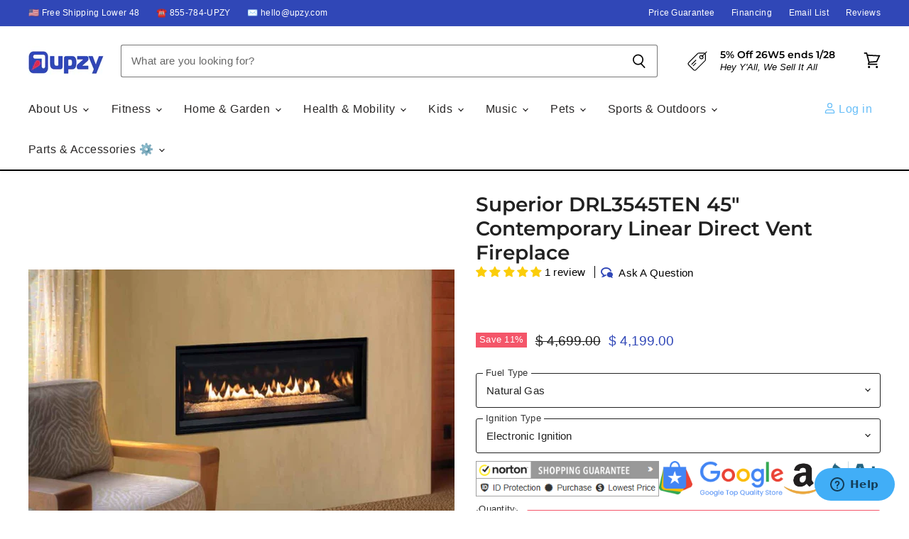

--- FILE ---
content_type: text/html; charset=utf-8
request_url: https://www.upzy.com/products/superior-drl3545ten-45-contemporary-linear-direct-vent-fireplace
body_size: 69875
content:
<!doctype html>
<html class="no-js no-touch" lang="en">
  <head>
     <!-- BEGIN MerchantWidget Code -->
<script async crossorigin fetchpriority="high" src="/cdn/shopifycloud/importmap-polyfill/es-modules-shim.2.4.0.js"></script>
<script id='merchantWidgetScript'
        src="https://www.gstatic.com/shopping/merchant/merchantwidget.js"
        defer>
</script>
<script type="text/javascript">
  merchantWidgetScript.addEventListener('load', function () {
    merchantwidget.start({
     position: 'LEFT_BOTTOM'
   });
  });
</script>
<!-- END MerchantWidget Code -->
   <!-- Added by AVADA HelpCenter FAQs -->
   <script>
   window.AVADA_APP_FAQS_STATUS = window.AVADA_APP_FAQS_STATUS || {};
   window.AVADA_FAQ = window.AVADA_FAQS || {};
   window.AVADA_FAQ={"categories":[{"categoryId":"Ulg3R3Pcp5719FZIVRKC","defaultCategoryId":1,"createdAt":"2023-01-17T15:33:35.916Z","featured":true,"index":1,"published":true,"position":1,"shopId":"LfRVFKz63BOgWLsfnaPW","question":"SHIPPING","icon":"shipment","questions":[{"featured":false,"questionId":"Da9OkbQG9y1OwkdZG2vM","published":true,"title":"What is your Shipping \u0026 Return policy?"},{"featured":false,"questionId":"XYH0IiAvcUKjOpAJ09zb","published":true,"title":"Is shipping free?"},{"featured":true,"questionId":"hyYajyO7NoBEQumAVD5Z","defaultQuestionId":1,"index":1,"published":false,"title":"How long will it take to receive my order?"},{"featured":true,"questionId":"Q1ZvK0RJh6qT6aVvfopo","defaultQuestionId":3,"index":3,"published":true,"title":"Do you ship internationally?"}],"updatedAt":"2023-01-18T01:35:46.684Z"},{"categoryId":"3Qx6xZrsQmgC475kywSp","createdAt":"2023-01-18T00:26:29.177Z","featured":false,"question":"DEALS","shopId":"LfRVFKz63BOgWLsfnaPW","published":true,"icon":"creditCard","position":4,"questions":[{"featured":false,"questionId":"JnMedVGeOXI5ajpNUxe9","published":true,"title":"What are the current deals\/discounts?"},{"featured":false,"questionId":"m0Lzv9vKQhbUMMoionTt","published":true,"title":"Are there any military discounts?"},{"featured":false,"questionId":"sVXH7hyVrpXtHjROUxHy","published":true,"title":"How do I input my discount code?"},{"questionId":"4BJ9I1CMiPb13MjwcQj8","published":true,"title":"Can I use more than one discount code at a time?","featured":false},{"title":"Do you have a Loyalty Program?","featured":false,"published":true,"questionId":"0UhYqpexO9pwY1AkaLxp"}],"updatedAt":"2023-08-17T16:35:50.941Z"},{"categoryId":"hsluopKqetp7FUpXISGV","createdAt":"2023-01-18T00:45:22.471Z","featured":false,"question":"FINANCING","published":true,"shopId":"LfRVFKz63BOgWLsfnaPW","questions":[{"questionId":"PC9g2mO7lBoPHwj6Owzw","title":"What financing options are available?","featured":false,"published":true},{"featured":false,"published":true,"questionId":"KwKFJr6i6OoQ9nzZXrGi","title":"Do you accept insurance like Medicare?"}],"icon":"discount","position":8,"updatedAt":"2023-01-18T01:28:22.852Z"},{"categoryId":"WGbDjesOcojI6ND5Wp5b","createdAt":"2023-01-18T00:57:19.865Z","featured":false,"question":"PAYMENT METHODS","icon":"credit","published":true,"shopId":"LfRVFKz63BOgWLsfnaPW","questions":[{"questionId":"0OHiclMNVEEvWij4jCHO","published":true,"title":"What payment methods are available?","featured":false},{"questionId":"KYnHN2jfXwlHdDkhcg8t","title":"Can I place an order with a W-9 form involved?","published":true,"featured":false}],"position":10,"updatedAt":"2023-01-18T01:28:22.852Z"},{"categoryId":"qW0n2yDZRT7vxH8kqAIr","createdAt":"2023-01-18T01:17:47.116Z","featured":false,"question":"PRODUCTS","icon":"activities","shopId":"LfRVFKz63BOgWLsfnaPW","published":true,"position":12,"questions":[{"questionId":"Qty2yGNC6ZIausZyjmf0","published":true,"featured":false,"title":"Are all your products new?"},{"published":true,"title":"What's the best way to search for products?","questionId":"lODqYNgrLWyrjDD14u4a","featured":false},{"title":"Do you only sell your products on Upzy.com?","questionId":"hhXieP9lXKpyBBjW98gT","published":true,"featured":false}],"updatedAt":"2023-01-18T01:38:18.856Z"},{"categoryId":"o5s00M4CrJrHfsjSlBVD","createdAt":"2023-01-18T01:21:47.503Z","featured":false,"question":"ORDERS","icon":"gift","shopId":"LfRVFKz63BOgWLsfnaPW","published":true,"position":13,"questions":[{"featured":false,"questionId":"fKYn5I2ye2SgQF5fHhUk","published":true,"title":"How do I place an order?"},{"featured":false,"questionId":"5ihnrOkzmG9kAq9v2Y7W","published":true,"title":"How do I track my order?"},{"featured":false,"questionId":"f9AJym0fkglol5OX6f6t","published":true,"title":"What do I do if I never received my order?"},{"featured":false,"questionId":"xzR1Vk2Mk8AqonTvdIpu","published":true,"title":"Are you online-only?"}],"updatedAt":"2023-01-18T01:30:36.546Z"},{"categoryId":"sougXscviYPsg7T5vlAt","createdAt":"2023-01-18T01:36:33.357Z","featured":false,"question":"LOCATION","icon":"inventory","shopId":"LfRVFKz63BOgWLsfnaPW","published":true,"position":14,"questions":[{"published":true,"featured":false,"questionId":"AxpJa2fQJu1OCCxk3Z3Y","title":"Where are you located?"}],"updatedAt":"2023-01-18T01:36:47.461Z"}],"faqPageSetting":{"categoryColor":"#17428E","answerTextColor":"#808080","questionTextColor":"#FFFFFF","description":"Got a question? We're here to answer!","faqPageCustomCss":"","descriptionColor":"#909090","answerBackgroundColor":"#F4F4F4","q\u0026aFont":"Roboto","headerColor":"#17428E","fontFamily":"Roboto","questionBackgroundColor":"#2E67CC","header":"Frequently Asked Questions","theme":"avada-faq-page","shopId":"LfRVFKz63BOgWLsfnaPW","id":"Sk9bYZdt538kfjEAsbGQ","fontStore":[{"label":"Lato","value":"Lato"},{"label":"Merriweather","value":"Merriweather"},{"label":"PT Sans Narrow","value":"PT+Sans+Narrow"},{"label":"FontAwesome","value":"FontAwesome"},{"label":"OutOfTheSandbox","value":"OutOfTheSandbox"},{"label":"Raleway","value":"Raleway"},{"label":"Font Awesome 5 Brands","value":"Font+Awesome+5+Brands"},{"label":"Font Awesome 5 Free","value":"Font+Awesome+5+Free"},{"label":"JudgemeStar","value":"JudgemeStar"}]},"questions":[{"createdAt":"2023-01-18T00:59:21.234Z","question":"What payment methods are available?","answer":"\u003cp\u003eWe accept all major credit cards:  VISA, Mastercard, AMEX, Discover.\u003c\/p\u003e\u003cp\u003eWe accept Paypal.\u003c\/p\u003e\u003cp\u003eIn certain situations, you can also send us a check.  Please email hello@upzy.com for more information on this.\u003c\/p\u003e","shopId":"LfRVFKz63BOgWLsfnaPW","categoryId":"WGbDjesOcojI6ND5Wp5b","questionId":"0OHiclMNVEEvWij4jCHO"},{"createdAt":"2023-08-17T16:35:50.867Z","answer":"\u003cp\u003eYes we do!  If you make a place an order with us, you'll be emailed a discount code to use on any subsequent purchases. \u003c\/p\u003e","question":"Do you have a Loyalty Program?","shopId":"LfRVFKz63BOgWLsfnaPW","categoryId":"3Qx6xZrsQmgC475kywSp","questionId":"0UhYqpexO9pwY1AkaLxp"},{"createdAt":"2023-01-18T00:37:58.426Z","answer":"\u003cp\u003eNo, you can only use one discount code at a time.\u0026nbsp;So pick the one that saves you the most money!\u003c\/p\u003e\u003cp\u003e\u003cbr\u003e\u003c\/p\u003e\u003cp\u003e\u003cbr\u003e\u003c\/p\u003e","question":"Can I use more than one discount code at a time?","shopId":"LfRVFKz63BOgWLsfnaPW","categoryId":"3Qx6xZrsQmgC475kywSp","questionId":"4BJ9I1CMiPb13MjwcQj8"},{"createdAt":"2023-01-18T01:29:19.135Z","answer":"\u003cp\u003eYou can track your order by clicking \u003ca href=\"http:\/\/www.superscooterstore.com\/pages\/track-your-order\" rel=\"noopener noreferrer\" target=\"_blank\"\u003eHERE\u003c\/a\u003e.\u003c\/p\u003e","question":"How do I track my order?","shopId":"LfRVFKz63BOgWLsfnaPW","categoryId":"o5s00M4CrJrHfsjSlBVD","questionId":"5ihnrOkzmG9kAq9v2Y7W"},{"createdAt":"2023-01-18T01:36:47.397Z","question":"Where are you located?","answer":"\u003cp\u003eWe are located in Beaverton, Oregon.\u003c\/p\u003e","shopId":"LfRVFKz63BOgWLsfnaPW","categoryId":"sougXscviYPsg7T5vlAt","questionId":"AxpJa2fQJu1OCCxk3Z3Y"},{"createdAt":"2023-01-18T01:34:17.044Z","answer":"\u003cp\u003eOur Shipping \u0026amp; Return policy is found \u003ca href=\"https:\/\/www.upzy.com\/pages\/shipping-and-returns\" rel=\"noopener noreferrer\" target=\"_blank\"\u003eHERE\u003c\/a\u003e.\u003c\/p\u003e","question":"What is your Shipping \u0026 Return policy?","shopId":"LfRVFKz63BOgWLsfnaPW","categoryId":"Ulg3R3Pcp5719FZIVRKC","questionId":"Da9OkbQG9y1OwkdZG2vM"},{"createdAt":"2023-01-18T00:29:00.865Z","shopId":"LfRVFKz63BOgWLsfnaPW","categoryId":"3Qx6xZrsQmgC475kywSp","question":"What are the current deals\/discounts?","answer":"\u003cp\u003eWe have deals\/discounts throughout the year.\u0026nbsp; Our latest discount will be featured on the banner on top of every page.\u0026nbsp; More savings can be found on individual product pages- check the top of each product description for more information.\u003c\/p\u003e\u003cp\u003eTo receive a higher discount not advertised anywhere else, subscribe to our email list \u003cstrong\u003ehere\u003c\/strong\u003e.\u003c\/p\u003e","updatedAt":"2023-07-24T22:26:11.927Z","questionId":"JnMedVGeOXI5ajpNUxe9"},{"createdAt":"2023-01-18T01:05:07.791Z","question":"Can I place an order with a W-9 form involved?","answer":"\u003cp\u003eUnfortunately that is not possible.  We do not provide any W-9 forms.\u003c\/p\u003e","shopId":"LfRVFKz63BOgWLsfnaPW","categoryId":"WGbDjesOcojI6ND5Wp5b","questionId":"KYnHN2jfXwlHdDkhcg8t"},{"createdAt":"2023-01-18T00:51:12.881Z","answer":"\u003cp\u003eWe do not.\u003c\/p\u003e","question":"Do you accept insurance like Medicare?","shopId":"LfRVFKz63BOgWLsfnaPW","categoryId":"hsluopKqetp7FUpXISGV","questionId":"KwKFJr6i6OoQ9nzZXrGi"},{"createdAt":"2023-01-18T00:49:13.764Z","question":"What financing options are available?","shopId":"LfRVFKz63BOgWLsfnaPW","categoryId":"hsluopKqetp7FUpXISGV","answer":"\u003cp\u003eYou can finance using Klarna (most popular option) or if you have Paypal you can also use Paypal Credit. More information found \u003ca href=\"https:\/\/www.upzy.com\/pages\/financing\" rel=\"noopener noreferrer\" target=\"_blank\"\u003eHERE\u003c\/a\u003e.\u003c\/p\u003e\u003cp\u003ePlease note we have no control whether or not you qualify for financing.  Financing is done by third party companies like Klarna and Paypal and they are 100% in charge of your credit qualification, not Upzy.com.\u003c\/p\u003e","updatedAt":"2023-01-18T00:54:29.326Z","questionId":"PC9g2mO7lBoPHwj6Owzw"},{"defaultCategoryId":1,"createdAt":"2023-01-17T15:33:35.957Z","defaultQuestionId":3,"question":"Do you ship internationally?","shopId":"LfRVFKz63BOgWLsfnaPW","categoryId":"Ulg3R3Pcp5719FZIVRKC","answer":"\u003cp\u003eWe generally only ship to the lower 48 states.  However, there are some exceptions with certain products.  You can email hello@upzy.com if you want to see if your product can ship outside of the USA.\u003c\/p\u003e\u003cp\u003eFor international shipping, you can also coordinate with a third party freight forwarder like MyUs.  More info \u003ca href=\"https:\/\/www.upzy.com\/pages\/international-shipping-including-hawaii-and-alaska\" rel=\"noopener noreferrer\" target=\"_blank\"\u003eHERE\u003c\/a\u003e.\u003c\/p\u003e","updatedAt":"2023-01-18T01:33:34.712Z","questionId":"Q1ZvK0RJh6qT6aVvfopo"},{"createdAt":"2023-01-18T01:18:56.470Z","question":"Are all your products new?","answer":"\u003cp\u003eYes, we only sell NEW and UNUSED products.  On a rare occasion we may have a refurbished\/used product available for sale.  If that's the case, it will be stated explicitly in the product title and description.\u003c\/p\u003e","shopId":"LfRVFKz63BOgWLsfnaPW","categoryId":"qW0n2yDZRT7vxH8kqAIr","questionId":"Qty2yGNC6ZIausZyjmf0"},{"createdAt":"2023-01-18T01:35:41.779Z","question":"Is shipping free?","answer":"\u003cp\u003eYes, 99% of our products ship for free to the lower 48 states.  Hawaii\/Alaska locations do not qualify for free shipping. \u003c\/p\u003e\u003cp\u003eThere are a minority of products where shipping may be free to certain regions of the lower 48, for example the West Coast, however there may be an additional charge to other regions.\u003c\/p\u003e","shopId":"LfRVFKz63BOgWLsfnaPW","categoryId":"Ulg3R3Pcp5719FZIVRKC","questionId":"XYH0IiAvcUKjOpAJ09zb"},{"createdAt":"2023-01-18T01:30:29.429Z","question":"What do I do if I never received my order?","answer":"\u003cp\u003eYou can email sales@upzy.com and we can look into this for you.  Rest assured we will definitely always send you a tracking number once your order ships, so you can see where your package is located.\u003c\/p\u003e","shopId":"LfRVFKz63BOgWLsfnaPW","categoryId":"o5s00M4CrJrHfsjSlBVD","questionId":"f9AJym0fkglol5OX6f6t"},{"createdAt":"2023-01-18T01:25:59.846Z","answer":"\u003cp\u003eWhen you're on the specific product that you want to purchase, click on the Add To Cart button.  You will be directed to the checkout page.  You can then follow the prompts and put in your address and information before placing your order.\u003c\/p\u003e","question":"How do I place an order?","shopId":"LfRVFKz63BOgWLsfnaPW","categoryId":"o5s00M4CrJrHfsjSlBVD","questionId":"fKYn5I2ye2SgQF5fHhUk"},{"createdAt":"2023-01-18T01:38:18.779Z","answer":"\u003cp\u003eYes, we 100% only sell on Upzy.com.  We do not sell on any other websites like Amazon, Ebay etc.  \u003c\/p\u003e\u003cp\u003eIf there are other websites that claim to be us but you see their URL is not www.upzy.com, then that website is fraudulent and you should not be buying anything from them.\u003c\/p\u003e","question":"Do you only sell your products on Upzy.com?","shopId":"LfRVFKz63BOgWLsfnaPW","categoryId":"qW0n2yDZRT7vxH8kqAIr","questionId":"hhXieP9lXKpyBBjW98gT"},{"defaultCategoryId":1,"createdAt":"2023-01-17T15:33:35.955Z","question":"How long will it take to receive my order?","defaultQuestionId":1,"shopId":"LfRVFKz63BOgWLsfnaPW","categoryId":"Ulg3R3Pcp5719FZIVRKC","answer":"\u003cp\u003eYour order will typically take about 5-7 business days to ship and deliver to you.  \u003c\/p\u003e\u003cp\u003eThere are a minority of products where this will take longer, for example built-to-order products like standing wheelchairs or larger items like ATVs\/UTVs.  If that's the case, we will state the shipping time on top of the product description.\u003c\/p\u003e","updatedAt":"2023-01-18T01:32:20.003Z","questionId":"hyYajyO7NoBEQumAVD5Z"},{"createdAt":"2023-01-18T01:21:05.165Z","question":"What's the best way to search for products?","answer":"\u003cp\u003eThe best way is using the large Search Bar on top of every page, where you can search by Product Type, Brand, Model and other keywords.\u003c\/p\u003e\u003cp\u003eYou can also use the Menu dropdowns on top of every page.\u003c\/p\u003e","shopId":"LfRVFKz63BOgWLsfnaPW","categoryId":"qW0n2yDZRT7vxH8kqAIr","questionId":"lODqYNgrLWyrjDD14u4a"},{"createdAt":"2023-01-18T00:35:36.712Z","shopId":"LfRVFKz63BOgWLsfnaPW","categoryId":"3Qx6xZrsQmgC475kywSp","question":"Are there any military discounts?","answer":"\u003cp\u003eWe do not have specific military discounts. Look for our latest discount on the banner on top of every page.\u0026nbsp;More discounts can be found on individual product pages- check the top of each product description for more information.\u003c\/p\u003e\u003cp\u003eTo receive a higher discount not advertised anywhere else, subscribe to our email list \u003cstrong\u003ehere\u003c\/strong\u003e.\u003c\/p\u003e","updatedAt":"2023-07-24T22:26:31.059Z","questionId":"m0Lzv9vKQhbUMMoionTt"},{"createdAt":"2023-01-18T00:36:03.985Z","question":"How do I input my discount code?","answer":"\u003cp\u003e\u003cstrong\u003e1)\u0026nbsp;Go to the product you want to purchase.\u003c\/strong\u003e\u003c\/p\u003e\u003cp\u003e\u003cstrong\u003e2)\u0026nbsp;Click on Add To Cart.\u003c\/strong\u003e\u003c\/p\u003e\u003cp\u003e\u003cstrong\u003e3)\u0026nbsp;Click on Checkout.\u003c\/strong\u003e\u003c\/p\u003e\u003cp\u003e\u003cstrong\u003e4)\u0026nbsp;Input your discount code in the Discount field.\u003c\/strong\u003e\u003c\/p\u003e","shopId":"LfRVFKz63BOgWLsfnaPW","categoryId":"3Qx6xZrsQmgC475kywSp","questionId":"sVXH7hyVrpXtHjROUxHy"},{"createdAt":"2023-01-18T01:27:47.445Z","answer":"\u003cp\u003eYes, we are online-only.  We have no physical locations, although we ship from warehouses located nationwide in the lower 48 states.  \u003c\/p\u003e\u003cp\u003eThe reason why we're able to keep our prices so low is because we do not maintain a physical storefront, but ship directly from the manufacturer\/distributor to you.\u003c\/p\u003e","question":"Are you online-only?","shopId":"LfRVFKz63BOgWLsfnaPW","categoryId":"o5s00M4CrJrHfsjSlBVD","questionId":"xzR1Vk2Mk8AqonTvdIpu"}],"shop":{"disableWatermark":true,"statusFAQOnWidget":true,"statusFAQPage":true},"widgetSetting":{"hideOnMobile":false,"isPhoneCall":true,"brandColor":"#2B42E7","appCss":"","icon":"question","description":"How can I help you?","isFeaturedArticles":true,"isOrderTracking":true,"actionColor":"#FFFFFF","btnPopupColor":"#2B42E7","theme":"basic","shopId":"LfRVFKz63BOgWLsfnaPW","customCss":"","backBtnLabel":"Back","contactMassage":"","contentTextFont":"Roboto","welcomeText":"Hi 👋","floatBtnLabel":"","removeBranding":false,"contactForm":"","textColor":"#1D1D1D","isContactUs":true,"isCategory":true,"whatApp":"","isCustom":true,"floatBtnPosition":"bottom_right","textFont":"Roboto","createdAt":"2023-01-17T15:33:36.665Z","isContactForm":false,"isWhatApp":false,"id":"zDZV4TlyvWwOeByeLNKv","shopifyDomain":"superscooterstore.myshopify.com","isContactMessage":false,"phoneCall":"18557848799","email":"team@upzy.com","fontStore":[{"label":"Lato","value":"Lato"},{"label":"Merriweather","value":"Merriweather"},{"label":"PT Sans Narrow","value":"PT+Sans+Narrow"},{"label":"FontAwesome","value":"FontAwesome"},{"label":"OutOfTheSandbox","value":"OutOfTheSandbox"},{"label":"JudgemeStar","value":"JudgemeStar"},{"label":"Raleway","value":"Raleway"},{"label":"Font Awesome 5 Brands","value":"Font+Awesome+5+Brands"},{"label":"Font Awesome 5 Free","value":"Font+Awesome+5+Free"},{"label":"JudgemeIcons","value":"JudgemeIcons"}]}}
   window.AVADA_APP_FAQS_STATUS.shopId = 'LfRVFKz63BOgWLsfnaPW';
   window.AVADA_APP_FAQS_STATUS.statusFAQOnWidget = false;
 </script>
   <!-- /Added by AVADA HelpCenter FAQs -->
    
<!-- Start of  Zendesk Widget script -->
<script id="ze-snippet" src="https://static.zdassets.com/ekr/snippet.js?key=f20870f3-95b5-4d4f-8e04-f83b221ca937"> </script>
<!-- End of  Zendesk Widget script -->    
  <script>
    window.Store = window.Store || {};
    window.Store.id = 7258321;
  </script>
    <meta charset="utf-8">
    <meta http-equiv="X-UA-Compatible" content="IE=edge,chrome=1">
    <meta name="viewport" content="width=device-width,initial-scale=1" />

    <!-- Preconnect Domains -->
    <link rel="preconnect" href="https://cdn.shopify.com" crossorigin>
    <link rel="preconnect" href="https://fonts.shopify.com" crossorigin>
    <link rel="preconnect" href="https://monorail-edge.shopifysvc.com">

    
    

    <!-- Preload Assets -->
    <link rel="preload" href="//www.upzy.com/cdn/shop/t/56/assets/api.js?v=65023494285398190251756393860" as="script">

    

    <link rel="preload" href="//www.upzy.com/cdn/shop/t/56/assets/superstore.js?v=123710644272920833901756393860" as="script"><title>Superior DRL3545TEN 45&quot; Contemporary Linear Direct Vent Fireplace — Upzy.com</title>

    
      <meta name="description" content="  The Superior DRL3545 45&quot; Linear Direct Vent Gas Fireplace offers a modern, low profile design that is just right for contemporary and transitional spaces. Its sleek opening provides a stellar view of the gently dancing flames while floor lighting allows you to customize the mood. The DRL3545 Series is a fully feature">
    

    
  <link rel="shortcut icon" href="//www.upzy.com/cdn/shop/files/Upzy_High_Res_Favicon_Final_32x32.png?v=1677860071" type="image/png">


    
      <link rel="canonical" href="https://www.upzy.com/products/superior-drl3545ten-45-contemporary-linear-direct-vent-fireplace" />
    

    
    















<meta property="og:site_name" content="Upzy.com">
<meta property="og:url" content="https://www.upzy.com/products/superior-drl3545ten-45-contemporary-linear-direct-vent-fireplace">
<meta property="og:title" content="Superior DRL3545TEN 45&quot; Contemporary Linear Direct Vent Fireplace">
<meta property="og:type" content="website">
<meta property="og:description" content="  The Superior DRL3545 45&quot; Linear Direct Vent Gas Fireplace offers a modern, low profile design that is just right for contemporary and transitional spaces. Its sleek opening provides a stellar view of the gently dancing flames while floor lighting allows you to customize the mood. The DRL3545 Series is a fully feature">




    
    
    

    
    
    <meta
      property="og:image"
      content="https://www.upzy.com/cdn/shop/products/superior-drl3545ten-45-contemporary-linear-direct-vent-fireplace-431831_1200x764.jpg?v=1670262915"
    />
    <meta
      property="og:image:secure_url"
      content="https://www.upzy.com/cdn/shop/products/superior-drl3545ten-45-contemporary-linear-direct-vent-fireplace-431831_1200x764.jpg?v=1670262915"
    />
    <meta property="og:image:width" content="1200" />
    <meta property="og:image:height" content="764" />
    
    
    <meta property="og:image:alt" content="Superior DRL3545TEN 45" Contemporary Linear Direct Vent Fireplace - Upzy.com" />
  
















<meta name="twitter:title" content="Superior DRL3545TEN 45&quot; Contemporary Linear Direct Vent Fireplace">
<meta name="twitter:description" content="  The Superior DRL3545 45&quot; Linear Direct Vent Gas Fireplace offers a modern, low profile design that is just right for contemporary and transitional spaces. Its sleek opening provides a stellar view of the gently dancing flames while floor lighting allows you to customize the mood. The DRL3545 Series is a fully feature">


    
    
    
      
      
      <meta name="twitter:card" content="summary_large_image">
    
    
    <meta
      property="twitter:image"
      content="https://www.upzy.com/cdn/shop/products/superior-drl3545ten-45-contemporary-linear-direct-vent-fireplace-431831_1200x600_crop_center.jpg?v=1670262915"
    />
    <meta property="twitter:image:width" content="1200" />
    <meta property="twitter:image:height" content="600" />
    
    
    <meta property="twitter:image:alt" content="Superior DRL3545TEN 45&quot; Contemporary Linear Direct Vent Fireplace - Upzy.com" />
  



    

    <link rel="preload" href="" as="font" crossorigin="anonymous">

    
      <link rel="preload" as="style" href="//www.upzy.com/cdn/shop/t/56/assets/theme-critical.css?v=54397930197137860911762443456">
    

    <!-- pxu-sections-js start DO NOT EDIT --><script src="//www.upzy.com/cdn/shop/t/56/assets/pxu-sections.js?v=36039314223556910771756393860" defer></script><!-- DO NOT EDIT pxu-sections-js end-->
<script>window.performance && window.performance.mark && window.performance.mark('shopify.content_for_header.start');</script><meta name="google-site-verification" content="BWeaZ1SabbBePSAgZj1E5mjC3u5iIzGRv8iYnz2auHo">
<meta id="shopify-digital-wallet" name="shopify-digital-wallet" content="/7258321/digital_wallets/dialog">
<meta name="shopify-checkout-api-token" content="4386dfb1cc748549e4ca4d9264480549">
<meta id="in-context-paypal-metadata" data-shop-id="7258321" data-venmo-supported="false" data-environment="production" data-locale="en_US" data-paypal-v4="true" data-currency="USD">
<link rel="alternate" type="application/json+oembed" href="https://www.upzy.com/products/superior-drl3545ten-45-contemporary-linear-direct-vent-fireplace.oembed">
<script async="async" src="/checkouts/internal/preloads.js?locale=en-US"></script>
<link rel="preconnect" href="https://shop.app" crossorigin="anonymous">
<script async="async" src="https://shop.app/checkouts/internal/preloads.js?locale=en-US&shop_id=7258321" crossorigin="anonymous"></script>
<script id="apple-pay-shop-capabilities" type="application/json">{"shopId":7258321,"countryCode":"US","currencyCode":"USD","merchantCapabilities":["supports3DS"],"merchantId":"gid:\/\/shopify\/Shop\/7258321","merchantName":"Upzy.com","requiredBillingContactFields":["postalAddress","email","phone"],"requiredShippingContactFields":["postalAddress","email","phone"],"shippingType":"shipping","supportedNetworks":["visa","masterCard","amex","discover","elo","jcb"],"total":{"type":"pending","label":"Upzy.com","amount":"1.00"},"shopifyPaymentsEnabled":true,"supportsSubscriptions":true}</script>
<script id="shopify-features" type="application/json">{"accessToken":"4386dfb1cc748549e4ca4d9264480549","betas":["rich-media-storefront-analytics"],"domain":"www.upzy.com","predictiveSearch":true,"shopId":7258321,"locale":"en"}</script>
<script>var Shopify = Shopify || {};
Shopify.shop = "superscooterstore.myshopify.com";
Shopify.locale = "en";
Shopify.currency = {"active":"USD","rate":"1.0"};
Shopify.country = "US";
Shopify.theme = {"name":"Superstore-v4.4.0 4 Badges (Tablet Fix)","id":148654915747,"schema_name":"Superstore","schema_version":"4.4.0","theme_store_id":null,"role":"main"};
Shopify.theme.handle = "null";
Shopify.theme.style = {"id":null,"handle":null};
Shopify.cdnHost = "www.upzy.com/cdn";
Shopify.routes = Shopify.routes || {};
Shopify.routes.root = "/";</script>
<script type="module">!function(o){(o.Shopify=o.Shopify||{}).modules=!0}(window);</script>
<script>!function(o){function n(){var o=[];function n(){o.push(Array.prototype.slice.apply(arguments))}return n.q=o,n}var t=o.Shopify=o.Shopify||{};t.loadFeatures=n(),t.autoloadFeatures=n()}(window);</script>
<script>
  window.ShopifyPay = window.ShopifyPay || {};
  window.ShopifyPay.apiHost = "shop.app\/pay";
  window.ShopifyPay.redirectState = null;
</script>
<script id="shop-js-analytics" type="application/json">{"pageType":"product"}</script>
<script defer="defer" async type="module" src="//www.upzy.com/cdn/shopifycloud/shop-js/modules/v2/client.init-shop-cart-sync_BdyHc3Nr.en.esm.js"></script>
<script defer="defer" async type="module" src="//www.upzy.com/cdn/shopifycloud/shop-js/modules/v2/chunk.common_Daul8nwZ.esm.js"></script>
<script type="module">
  await import("//www.upzy.com/cdn/shopifycloud/shop-js/modules/v2/client.init-shop-cart-sync_BdyHc3Nr.en.esm.js");
await import("//www.upzy.com/cdn/shopifycloud/shop-js/modules/v2/chunk.common_Daul8nwZ.esm.js");

  window.Shopify.SignInWithShop?.initShopCartSync?.({"fedCMEnabled":true,"windoidEnabled":true});

</script>
<script>
  window.Shopify = window.Shopify || {};
  if (!window.Shopify.featureAssets) window.Shopify.featureAssets = {};
  window.Shopify.featureAssets['shop-js'] = {"shop-cart-sync":["modules/v2/client.shop-cart-sync_QYOiDySF.en.esm.js","modules/v2/chunk.common_Daul8nwZ.esm.js"],"init-fed-cm":["modules/v2/client.init-fed-cm_DchLp9rc.en.esm.js","modules/v2/chunk.common_Daul8nwZ.esm.js"],"shop-button":["modules/v2/client.shop-button_OV7bAJc5.en.esm.js","modules/v2/chunk.common_Daul8nwZ.esm.js"],"init-windoid":["modules/v2/client.init-windoid_DwxFKQ8e.en.esm.js","modules/v2/chunk.common_Daul8nwZ.esm.js"],"shop-cash-offers":["modules/v2/client.shop-cash-offers_DWtL6Bq3.en.esm.js","modules/v2/chunk.common_Daul8nwZ.esm.js","modules/v2/chunk.modal_CQq8HTM6.esm.js"],"shop-toast-manager":["modules/v2/client.shop-toast-manager_CX9r1SjA.en.esm.js","modules/v2/chunk.common_Daul8nwZ.esm.js"],"init-shop-email-lookup-coordinator":["modules/v2/client.init-shop-email-lookup-coordinator_UhKnw74l.en.esm.js","modules/v2/chunk.common_Daul8nwZ.esm.js"],"pay-button":["modules/v2/client.pay-button_DzxNnLDY.en.esm.js","modules/v2/chunk.common_Daul8nwZ.esm.js"],"avatar":["modules/v2/client.avatar_BTnouDA3.en.esm.js"],"init-shop-cart-sync":["modules/v2/client.init-shop-cart-sync_BdyHc3Nr.en.esm.js","modules/v2/chunk.common_Daul8nwZ.esm.js"],"shop-login-button":["modules/v2/client.shop-login-button_D8B466_1.en.esm.js","modules/v2/chunk.common_Daul8nwZ.esm.js","modules/v2/chunk.modal_CQq8HTM6.esm.js"],"init-customer-accounts-sign-up":["modules/v2/client.init-customer-accounts-sign-up_C8fpPm4i.en.esm.js","modules/v2/client.shop-login-button_D8B466_1.en.esm.js","modules/v2/chunk.common_Daul8nwZ.esm.js","modules/v2/chunk.modal_CQq8HTM6.esm.js"],"init-shop-for-new-customer-accounts":["modules/v2/client.init-shop-for-new-customer-accounts_CVTO0Ztu.en.esm.js","modules/v2/client.shop-login-button_D8B466_1.en.esm.js","modules/v2/chunk.common_Daul8nwZ.esm.js","modules/v2/chunk.modal_CQq8HTM6.esm.js"],"init-customer-accounts":["modules/v2/client.init-customer-accounts_dRgKMfrE.en.esm.js","modules/v2/client.shop-login-button_D8B466_1.en.esm.js","modules/v2/chunk.common_Daul8nwZ.esm.js","modules/v2/chunk.modal_CQq8HTM6.esm.js"],"shop-follow-button":["modules/v2/client.shop-follow-button_CkZpjEct.en.esm.js","modules/v2/chunk.common_Daul8nwZ.esm.js","modules/v2/chunk.modal_CQq8HTM6.esm.js"],"lead-capture":["modules/v2/client.lead-capture_BntHBhfp.en.esm.js","modules/v2/chunk.common_Daul8nwZ.esm.js","modules/v2/chunk.modal_CQq8HTM6.esm.js"],"checkout-modal":["modules/v2/client.checkout-modal_CfxcYbTm.en.esm.js","modules/v2/chunk.common_Daul8nwZ.esm.js","modules/v2/chunk.modal_CQq8HTM6.esm.js"],"shop-login":["modules/v2/client.shop-login_Da4GZ2H6.en.esm.js","modules/v2/chunk.common_Daul8nwZ.esm.js","modules/v2/chunk.modal_CQq8HTM6.esm.js"],"payment-terms":["modules/v2/client.payment-terms_MV4M3zvL.en.esm.js","modules/v2/chunk.common_Daul8nwZ.esm.js","modules/v2/chunk.modal_CQq8HTM6.esm.js"]};
</script>
<script>(function() {
  var isLoaded = false;
  function asyncLoad() {
    if (isLoaded) return;
    isLoaded = true;
    var urls = ["https:\/\/cdn-scripts.signifyd.com\/shopify\/script-tag.js?shop=superscooterstore.myshopify.com","https:\/\/a.mailmunch.co\/widgets\/site-402972-50c4dd13d4e7994f21a7d5fbe2d91ad4af993500.js?shop=superscooterstore.myshopify.com","https:\/\/s3.eu-west-1.amazonaws.com\/production-klarna-il-shopify-osm\/0b7fe7c4a98ef8166eeafee767bc667686567a25\/superscooterstore.myshopify.com-1756989603985.js?shop=superscooterstore.myshopify.com"];
    for (var i = 0; i < urls.length; i++) {
      var s = document.createElement('script');
      s.type = 'text/javascript';
      s.async = true;
      s.src = urls[i];
      var x = document.getElementsByTagName('script')[0];
      x.parentNode.insertBefore(s, x);
    }
  };
  if(window.attachEvent) {
    window.attachEvent('onload', asyncLoad);
  } else {
    window.addEventListener('load', asyncLoad, false);
  }
})();</script>
<script id="__st">var __st={"a":7258321,"offset":-18000,"reqid":"2864d3bb-d713-4c91-9f0e-b6c452ffe425-1769023238","pageurl":"www.upzy.com\/products\/superior-drl3545ten-45-contemporary-linear-direct-vent-fireplace","u":"f7a55509adf9","p":"product","rtyp":"product","rid":7333403295907};</script>
<script>window.ShopifyPaypalV4VisibilityTracking = true;</script>
<script id="form-persister">!function(){'use strict';const t='contact',e='new_comment',n=[[t,t],['blogs',e],['comments',e],[t,'customer']],o='password',r='form_key',c=['recaptcha-v3-token','g-recaptcha-response','h-captcha-response',o],s=()=>{try{return window.sessionStorage}catch{return}},i='__shopify_v',u=t=>t.elements[r],a=function(){const t=[...n].map((([t,e])=>`form[action*='/${t}']:not([data-nocaptcha='true']) input[name='form_type'][value='${e}']`)).join(',');var e;return e=t,()=>e?[...document.querySelectorAll(e)].map((t=>t.form)):[]}();function m(t){const e=u(t);a().includes(t)&&(!e||!e.value)&&function(t){try{if(!s())return;!function(t){const e=s();if(!e)return;const n=u(t);if(!n)return;const o=n.value;o&&e.removeItem(o)}(t);const e=Array.from(Array(32),(()=>Math.random().toString(36)[2])).join('');!function(t,e){u(t)||t.append(Object.assign(document.createElement('input'),{type:'hidden',name:r})),t.elements[r].value=e}(t,e),function(t,e){const n=s();if(!n)return;const r=[...t.querySelectorAll(`input[type='${o}']`)].map((({name:t})=>t)),u=[...c,...r],a={};for(const[o,c]of new FormData(t).entries())u.includes(o)||(a[o]=c);n.setItem(e,JSON.stringify({[i]:1,action:t.action,data:a}))}(t,e)}catch(e){console.error('failed to persist form',e)}}(t)}const f=t=>{if('true'===t.dataset.persistBound)return;const e=function(t,e){const n=function(t){return'function'==typeof t.submit?t.submit:HTMLFormElement.prototype.submit}(t).bind(t);return function(){let t;return()=>{t||(t=!0,(()=>{try{e(),n()}catch(t){(t=>{console.error('form submit failed',t)})(t)}})(),setTimeout((()=>t=!1),250))}}()}(t,(()=>{m(t)}));!function(t,e){if('function'==typeof t.submit&&'function'==typeof e)try{t.submit=e}catch{}}(t,e),t.addEventListener('submit',(t=>{t.preventDefault(),e()})),t.dataset.persistBound='true'};!function(){function t(t){const e=(t=>{const e=t.target;return e instanceof HTMLFormElement?e:e&&e.form})(t);e&&m(e)}document.addEventListener('submit',t),document.addEventListener('DOMContentLoaded',(()=>{const e=a();for(const t of e)f(t);var n;n=document.body,new window.MutationObserver((t=>{for(const e of t)if('childList'===e.type&&e.addedNodes.length)for(const t of e.addedNodes)1===t.nodeType&&'FORM'===t.tagName&&a().includes(t)&&f(t)})).observe(n,{childList:!0,subtree:!0,attributes:!1}),document.removeEventListener('submit',t)}))}()}();</script>
<script integrity="sha256-4kQ18oKyAcykRKYeNunJcIwy7WH5gtpwJnB7kiuLZ1E=" data-source-attribution="shopify.loadfeatures" defer="defer" src="//www.upzy.com/cdn/shopifycloud/storefront/assets/storefront/load_feature-a0a9edcb.js" crossorigin="anonymous"></script>
<script crossorigin="anonymous" defer="defer" src="//www.upzy.com/cdn/shopifycloud/storefront/assets/shopify_pay/storefront-65b4c6d7.js?v=20250812"></script>
<script data-source-attribution="shopify.dynamic_checkout.dynamic.init">var Shopify=Shopify||{};Shopify.PaymentButton=Shopify.PaymentButton||{isStorefrontPortableWallets:!0,init:function(){window.Shopify.PaymentButton.init=function(){};var t=document.createElement("script");t.src="https://www.upzy.com/cdn/shopifycloud/portable-wallets/latest/portable-wallets.en.js",t.type="module",document.head.appendChild(t)}};
</script>
<script data-source-attribution="shopify.dynamic_checkout.buyer_consent">
  function portableWalletsHideBuyerConsent(e){var t=document.getElementById("shopify-buyer-consent"),n=document.getElementById("shopify-subscription-policy-button");t&&n&&(t.classList.add("hidden"),t.setAttribute("aria-hidden","true"),n.removeEventListener("click",e))}function portableWalletsShowBuyerConsent(e){var t=document.getElementById("shopify-buyer-consent"),n=document.getElementById("shopify-subscription-policy-button");t&&n&&(t.classList.remove("hidden"),t.removeAttribute("aria-hidden"),n.addEventListener("click",e))}window.Shopify?.PaymentButton&&(window.Shopify.PaymentButton.hideBuyerConsent=portableWalletsHideBuyerConsent,window.Shopify.PaymentButton.showBuyerConsent=portableWalletsShowBuyerConsent);
</script>
<script data-source-attribution="shopify.dynamic_checkout.cart.bootstrap">document.addEventListener("DOMContentLoaded",(function(){function t(){return document.querySelector("shopify-accelerated-checkout-cart, shopify-accelerated-checkout")}if(t())Shopify.PaymentButton.init();else{new MutationObserver((function(e,n){t()&&(Shopify.PaymentButton.init(),n.disconnect())})).observe(document.body,{childList:!0,subtree:!0})}}));
</script>
<link id="shopify-accelerated-checkout-styles" rel="stylesheet" media="screen" href="https://www.upzy.com/cdn/shopifycloud/portable-wallets/latest/accelerated-checkout-backwards-compat.css" crossorigin="anonymous">
<style id="shopify-accelerated-checkout-cart">
        #shopify-buyer-consent {
  margin-top: 1em;
  display: inline-block;
  width: 100%;
}

#shopify-buyer-consent.hidden {
  display: none;
}

#shopify-subscription-policy-button {
  background: none;
  border: none;
  padding: 0;
  text-decoration: underline;
  font-size: inherit;
  cursor: pointer;
}

#shopify-subscription-policy-button::before {
  box-shadow: none;
}

      </style>

<script>window.performance && window.performance.mark && window.performance.mark('shopify.content_for_header.end');</script>

<script>
    window.BOLD = window.BOLD || {};
        window.BOLD.options = window.BOLD.options || {};
        window.BOLD.options.settings = window.BOLD.options.settings || {};
        window.BOLD.options.settings.v1_variant_mode = window.BOLD.options.settings.v1_variant_mode || true;
        window.BOLD.options.settings.hybrid_fix_auto_insert_inputs =
        window.BOLD.options.settings.hybrid_fix_auto_insert_inputs || true;
</script>
<script>window.BOLD = window.BOLD || {};
    window.BOLD.common = window.BOLD.common || {};
    window.BOLD.common.Shopify = window.BOLD.common.Shopify || {};
    window.BOLD.common.Shopify.shop = {
      domain: 'www.upzy.com',
      permanent_domain: 'superscooterstore.myshopify.com',
      url: 'https://www.upzy.com',
      secure_url: 'https://www.upzy.com',money_format: "$ {{amount}}",currency: "USD"
    };
    window.BOLD.common.Shopify.customer = {
      id: null,
      tags: null,
    };
    window.BOLD.common.Shopify.cart = {"note":null,"attributes":{},"original_total_price":0,"total_price":0,"total_discount":0,"total_weight":0.0,"item_count":0,"items":[],"requires_shipping":false,"currency":"USD","items_subtotal_price":0,"cart_level_discount_applications":[],"checkout_charge_amount":0};
    window.BOLD.common.template = 'product';window.BOLD.common.Shopify.formatMoney = function(money, format) {
        function n(t, e) {
            return "undefined" == typeof t ? e : t
        }
        function r(t, e, r, i) {
            if (e = n(e, 2),
                r = n(r, ","),
                i = n(i, "."),
            isNaN(t) || null == t)
                return 0;
            t = (t / 100).toFixed(e);
            var o = t.split(".")
                , a = o[0].replace(/(\d)(?=(\d\d\d)+(?!\d))/g, "$1" + r)
                , s = o[1] ? i + o[1] : "";
            return a + s
        }
        "string" == typeof money && (money = money.replace(".", ""));
        var i = ""
            , o = /\{\{\s*(\w+)\s*\}\}/
            , a = format || window.BOLD.common.Shopify.shop.money_format || window.Shopify.money_format || "$ {{ amount }}";
        switch (a.match(o)[1]) {
            case "amount":
                i = r(money, 2, ",", ".");
                break;
            case "amount_no_decimals":
                i = r(money, 0, ",", ".");
                break;
            case "amount_with_comma_separator":
                i = r(money, 2, ".", ",");
                break;
            case "amount_no_decimals_with_comma_separator":
                i = r(money, 0, ".", ",");
                break;
            case "amount_with_space_separator":
                i = r(money, 2, " ", ",");
                break;
            case "amount_no_decimals_with_space_separator":
                i = r(money, 0, " ", ",");
                break;
            case "amount_with_apostrophe_separator":
                i = r(money, 2, "'", ".");
                break;
        }
        return a.replace(o, i);
    };
    window.BOLD.common.Shopify.saveProduct = function (handle, product) {
      if (typeof handle === 'string' && typeof window.BOLD.common.Shopify.products[handle] === 'undefined') {
        if (typeof product === 'number') {
          window.BOLD.common.Shopify.handles[product] = handle;
          product = { id: product };
        }
        window.BOLD.common.Shopify.products[handle] = product;
      }
    };
    window.BOLD.common.Shopify.saveVariant = function (variant_id, variant) {
      if (typeof variant_id === 'number' && typeof window.BOLD.common.Shopify.variants[variant_id] === 'undefined') {
        window.BOLD.common.Shopify.variants[variant_id] = variant;
      }
    };window.BOLD.common.Shopify.products = window.BOLD.common.Shopify.products || {};
    window.BOLD.common.Shopify.variants = window.BOLD.common.Shopify.variants || {};
    window.BOLD.common.Shopify.handles = window.BOLD.common.Shopify.handles || {};window.BOLD.common.Shopify.handle = "superior-drl3545ten-45-contemporary-linear-direct-vent-fireplace"
window.BOLD.common.Shopify.saveProduct("superior-drl3545ten-45-contemporary-linear-direct-vent-fireplace", 7333403295907);window.BOLD.common.Shopify.saveVariant(41677985579171, { product_id: 7333403295907, product_handle: "superior-drl3545ten-45-contemporary-linear-direct-vent-fireplace", price: 419900, group_id: '', csp_metafield: {}});window.BOLD.apps_installed = {} || {};window.BOLD.common.Shopify.metafields = window.BOLD.common.Shopify.metafields || {};window.BOLD.common.Shopify.metafields["bold_rp"] = {};window.BOLD.common.Shopify.metafields["bold_csp_defaults"] = {};window.BOLD.common.cacheParams = window.BOLD.common.cacheParams || {};
</script><link href="//www.upzy.com/cdn/shop/t/56/assets/bold-options.css?v=90023877493307125661756393860" rel="stylesheet" type="text/css" media="all" />
<script defer src="https://options.shopapps.site/js/options.js"></script>
<script>
    window.BOLD.common.cacheParams.options = 1769019334;
</script>

    <script>
      document.documentElement.className=document.documentElement.className.replace(/\bno-js\b/,'js');
      if(window.Shopify&&window.Shopify.designMode)document.documentElement.className+=' in-theme-editor';
      if(('ontouchstart' in window)||window.DocumentTouch&&document instanceof DocumentTouch)document.documentElement.className=document.documentElement.className.replace(/\bno-touch\b/,'has-touch');
    </script>

    <script src="//www.upzy.com/cdn/shop/t/56/assets/api.js?v=65023494285398190251756393860" defer></script>

    
      <link href="//www.upzy.com/cdn/shop/t/56/assets/theme-critical.css?v=54397930197137860911762443456" rel="stylesheet" type="text/css" media="all" data-styles-above-fold />
      <link rel="preload" as="style" href="//www.upzy.com/cdn/shop/t/56/assets/theme.css?v=59700655094682231541762443456">
    

    

    
    <script>
      window.Theme = window.Theme || {};
      window.Theme.version = '4.4.0';
      window.Theme.name = 'Superstore';
      window.Theme.routes = {
        "root_url": "/",
        "account_url": "/account",
        "account_login_url": "/account/login",
        "account_logout_url": "/account/logout",
        "account_register_url": "/account/register",
        "account_addresses_url": "/account/addresses",
        "collections_url": "/collections",
        "all_products_collection_url": "/collections/all",
        "search_url": "/search",
        "cart_url": "/cart",
        "cart_add_url": "/cart/add",
        "cart_change_url": "/cart/change",
        "cart_clear_url": "/cart/clear",
        "product_recommendations_url": "/recommendations/products",
      };
    </script>
  
    
  <!--Gem_Page_Header_Script-->
    


<!--End_Gem_Page_Header_Script-->
<!-- pxu-sections-css start DO NOT EDIT --><link href="//www.upzy.com/cdn/shop/t/56/assets/pxu-sections.css?v=139104160679854853131756393860" rel="stylesheet" type="text/css" media="all" /><!-- DO NOT EDIT pxu-sections-css end-->
<!-- BEGIN app block: shopify://apps/gempages-builder/blocks/embed-gp-script-head/20b379d4-1b20-474c-a6ca-665c331919f3 -->














<!-- END app block --><!-- BEGIN app block: shopify://apps/judge-me-reviews/blocks/judgeme_core/61ccd3b1-a9f2-4160-9fe9-4fec8413e5d8 --><!-- Start of Judge.me Core -->






<link rel="dns-prefetch" href="https://cdnwidget.judge.me">
<link rel="dns-prefetch" href="https://cdn.judge.me">
<link rel="dns-prefetch" href="https://cdn1.judge.me">
<link rel="dns-prefetch" href="https://api.judge.me">

<script data-cfasync='false' class='jdgm-settings-script'>window.jdgmSettings={"pagination":5,"disable_web_reviews":false,"badge_no_review_text":"No reviews","badge_n_reviews_text":"{{ n }} review/reviews","badge_star_color":"#fbcd0a","hide_badge_preview_if_no_reviews":true,"badge_hide_text":false,"enforce_center_preview_badge":false,"widget_title":"Customer Reviews","widget_open_form_text":"Write a review","widget_close_form_text":"Cancel review","widget_refresh_page_text":"Refresh page","widget_summary_text":"Based on {{ number_of_reviews }} review/reviews","widget_no_review_text":"Be the first to write a review","widget_name_field_text":"Display name","widget_verified_name_field_text":"Verified Name (public)","widget_name_placeholder_text":"Display name","widget_required_field_error_text":"This field is required.","widget_email_field_text":"Email address","widget_verified_email_field_text":"Verified Email (private, can not be edited)","widget_email_placeholder_text":"Your email address","widget_email_field_error_text":"Please enter a valid email address.","widget_rating_field_text":"Rating","widget_review_title_field_text":"Review Title","widget_review_title_placeholder_text":"Give your review a title","widget_review_body_field_text":"Review content","widget_review_body_placeholder_text":"Start writing here...","widget_pictures_field_text":"Picture/Video (optional)","widget_submit_review_text":"Submit Review","widget_submit_verified_review_text":"Submit Verified Review","widget_submit_success_msg_with_auto_publish":"Thank you! Please refresh the page in a few moments to see your review. You can remove or edit your review by logging into \u003ca href='https://judge.me/login' target='_blank' rel='nofollow noopener'\u003eJudge.me\u003c/a\u003e","widget_submit_success_msg_no_auto_publish":"Thank you! Your review will be published as soon as it is approved by the shop admin. You can remove or edit your review by logging into \u003ca href='https://judge.me/login' target='_blank' rel='nofollow noopener'\u003eJudge.me\u003c/a\u003e","widget_show_default_reviews_out_of_total_text":"Showing {{ n_reviews_shown }} out of {{ n_reviews }} reviews.","widget_show_all_link_text":"Show all","widget_show_less_link_text":"Show less","widget_author_said_text":"{{ reviewer_name }} said:","widget_days_text":"{{ n }} days ago","widget_weeks_text":"{{ n }} week/weeks ago","widget_months_text":"{{ n }} month/months ago","widget_years_text":"{{ n }} year/years ago","widget_yesterday_text":"Yesterday","widget_today_text":"Today","widget_replied_text":"\u003e\u003e {{ shop_name }} replied:","widget_read_more_text":"Read more","widget_reviewer_name_as_initial":"last_initial","widget_rating_filter_color":"#ffdc45","widget_rating_filter_see_all_text":"See all reviews","widget_sorting_most_recent_text":"Most Recent","widget_sorting_highest_rating_text":"Highest Rating","widget_sorting_lowest_rating_text":"Lowest Rating","widget_sorting_with_pictures_text":"Only Pictures","widget_sorting_most_helpful_text":"Most Helpful","widget_open_question_form_text":"Ask a question","widget_reviews_subtab_text":"Reviews","widget_questions_subtab_text":"Questions","widget_question_label_text":"Question","widget_answer_label_text":"Answer","widget_question_placeholder_text":"Write your question here","widget_submit_question_text":"Submit Question","widget_question_submit_success_text":"Thank you for your question! We will notify you once it gets answered.","widget_star_color":"#ffdc45","verified_badge_text":"Verified Buyer","verified_badge_bg_color":"#3047b7","verified_badge_text_color":"#ffffff","verified_badge_placement":"left-of-reviewer-name","widget_review_max_height":"","widget_hide_border":false,"widget_social_share":true,"widget_thumb":false,"widget_review_location_show":true,"widget_location_format":"country_state_iso_code","all_reviews_include_out_of_store_products":false,"all_reviews_out_of_store_text":"(out of store)","all_reviews_pagination":100,"all_reviews_product_name_prefix_text":"about","enable_review_pictures":true,"enable_question_anwser":true,"widget_theme":"","review_date_format":"mm/dd/yy","default_sort_method":"most-recent","widget_product_reviews_subtab_text":"Product Reviews","widget_shop_reviews_subtab_text":"Shop Reviews","widget_other_products_reviews_text":"Reviews for other products","widget_store_reviews_subtab_text":"Store reviews","widget_no_store_reviews_text":"This store hasn't received any reviews yet","widget_web_restriction_product_reviews_text":"This product hasn't received any reviews yet","widget_no_items_text":"No items found","widget_show_more_text":"Show more","widget_write_a_store_review_text":"Write a Store Review","widget_other_languages_heading":"Reviews in Other Languages","widget_translate_review_text":"Translate review to {{ language }}","widget_translating_review_text":"Translating...","widget_show_original_translation_text":"Show original ({{ language }})","widget_translate_review_failed_text":"Review couldn't be translated.","widget_translate_review_retry_text":"Retry","widget_translate_review_try_again_later_text":"Try again later","show_product_url_for_grouped_product":false,"widget_sorting_pictures_first_text":"Pictures First","show_pictures_on_all_rev_page_mobile":false,"show_pictures_on_all_rev_page_desktop":false,"floating_tab_hide_mobile_install_preference":false,"floating_tab_button_name":"★ Reviews","floating_tab_title":"Let customers speak for us","floating_tab_button_color":"","floating_tab_button_background_color":"","floating_tab_url":"","floating_tab_url_enabled":true,"floating_tab_tab_style":"text","all_reviews_text_badge_text":"Customers rate us {{ shop.metafields.judgeme.all_reviews_rating | round: 1 }}/5 based on {{ shop.metafields.judgeme.all_reviews_count }} reviews.","all_reviews_text_badge_text_branded_style":"{{ shop.metafields.judgeme.all_reviews_rating | round: 1 }} out of 5 stars based on {{ shop.metafields.judgeme.all_reviews_count }} reviews","is_all_reviews_text_badge_a_link":false,"show_stars_for_all_reviews_text_badge":false,"all_reviews_text_badge_url":"","all_reviews_text_style":"text","all_reviews_text_color_style":"judgeme_brand_color","all_reviews_text_color":"#108474","all_reviews_text_show_jm_brand":true,"featured_carousel_show_header":true,"featured_carousel_title":"What Our Customers Say","testimonials_carousel_title":"Customers are saying","videos_carousel_title":"Real customer stories","cards_carousel_title":"Customers are saying","featured_carousel_count_text":"from {{ n }} reviews","featured_carousel_add_link_to_all_reviews_page":true,"featured_carousel_url":"https://www.upzy.com/pages/reviews","featured_carousel_show_images":true,"featured_carousel_autoslide_interval":5,"featured_carousel_arrows_on_the_sides":true,"featured_carousel_height":250,"featured_carousel_width":80,"featured_carousel_image_size":0,"featured_carousel_image_height":110,"featured_carousel_arrow_color":"#eeeeee","verified_count_badge_style":"vintage","verified_count_badge_orientation":"horizontal","verified_count_badge_color_style":"judgeme_brand_color","verified_count_badge_color":"#108474","is_verified_count_badge_a_link":true,"verified_count_badge_url":"https://www.upzy.com/pages/reviews","verified_count_badge_show_jm_brand":true,"widget_rating_preset_default":5,"widget_first_sub_tab":"product-reviews","widget_show_histogram":true,"widget_histogram_use_custom_color":true,"widget_pagination_use_custom_color":false,"widget_star_use_custom_color":true,"widget_verified_badge_use_custom_color":true,"widget_write_review_use_custom_color":false,"picture_reminder_submit_button":"Upload Pictures","enable_review_videos":true,"mute_video_by_default":false,"widget_sorting_videos_first_text":"Videos First","widget_review_pending_text":"Pending","featured_carousel_items_for_large_screen":5,"social_share_options_order":"Facebook","remove_microdata_snippet":true,"disable_json_ld":false,"enable_json_ld_products":false,"preview_badge_show_question_text":true,"preview_badge_no_question_text":"Ask A Question","preview_badge_n_question_text":"{{ number_of_questions }} question/questions","qa_badge_show_icon":true,"qa_badge_icon_color":"#3047b7","qa_badge_position":"same-row","remove_judgeme_branding":false,"widget_add_search_bar":true,"widget_search_bar_placeholder":"Search","widget_sorting_verified_only_text":"Verified only","featured_carousel_theme":"gallery","featured_carousel_show_rating":true,"featured_carousel_show_title":true,"featured_carousel_show_body":true,"featured_carousel_show_date":false,"featured_carousel_show_reviewer":true,"featured_carousel_show_product":false,"featured_carousel_header_background_color":"#108474","featured_carousel_header_text_color":"#ffffff","featured_carousel_name_product_separator":"reviewed","featured_carousel_full_star_background":"#108474","featured_carousel_empty_star_background":"#dadada","featured_carousel_vertical_theme_background":"#f9fafb","featured_carousel_verified_badge_enable":false,"featured_carousel_verified_badge_color":"#3047b7","featured_carousel_border_style":"round","featured_carousel_review_line_length_limit":2,"featured_carousel_more_reviews_button_text":"All Reviews","featured_carousel_view_product_button_text":"View product","all_reviews_page_load_reviews_on":"button_click","all_reviews_page_load_more_text":"Load More Reviews","disable_fb_tab_reviews":false,"enable_ajax_cdn_cache":false,"widget_public_name_text":"displayed publicly like","default_reviewer_name":"John Smith","default_reviewer_name_has_non_latin":true,"widget_reviewer_anonymous":"Anonymous","medals_widget_title":"Judge.me Review Medals","medals_widget_background_color":"#f9fafb","medals_widget_position":"footer_all_pages","medals_widget_border_color":"#f9fafb","medals_widget_verified_text_position":"left","medals_widget_use_monochromatic_version":false,"medals_widget_elements_color":"#108474","show_reviewer_avatar":true,"widget_invalid_yt_video_url_error_text":"Not a YouTube video URL","widget_max_length_field_error_text":"Please enter no more than {0} characters.","widget_show_country_flag":true,"widget_show_collected_via_shop_app":true,"widget_verified_by_shop_badge_style":"light","widget_verified_by_shop_text":"Verified by Shop","widget_show_photo_gallery":false,"widget_load_with_code_splitting":true,"widget_ugc_install_preference":false,"widget_ugc_title":"Made by us, Shared by you","widget_ugc_subtitle":"Tag us to see your picture featured in our page","widget_ugc_arrows_color":"#ffffff","widget_ugc_primary_button_text":"Buy Now","widget_ugc_primary_button_background_color":"#108474","widget_ugc_primary_button_text_color":"#ffffff","widget_ugc_primary_button_border_width":"0","widget_ugc_primary_button_border_style":"none","widget_ugc_primary_button_border_color":"#108474","widget_ugc_primary_button_border_radius":"25","widget_ugc_secondary_button_text":"Load More","widget_ugc_secondary_button_background_color":"#ffffff","widget_ugc_secondary_button_text_color":"#108474","widget_ugc_secondary_button_border_width":"2","widget_ugc_secondary_button_border_style":"solid","widget_ugc_secondary_button_border_color":"#108474","widget_ugc_secondary_button_border_radius":"25","widget_ugc_reviews_button_text":"View Reviews","widget_ugc_reviews_button_background_color":"#ffffff","widget_ugc_reviews_button_text_color":"#108474","widget_ugc_reviews_button_border_width":"2","widget_ugc_reviews_button_border_style":"solid","widget_ugc_reviews_button_border_color":"#108474","widget_ugc_reviews_button_border_radius":"25","widget_ugc_reviews_button_link_to":"judgeme-reviews-page","widget_ugc_show_post_date":true,"widget_ugc_max_width":"800","widget_rating_metafield_value_type":true,"widget_primary_color":"#3047B7","widget_enable_secondary_color":false,"widget_secondary_color":"#edf5f5","widget_summary_average_rating_text":"{{ average_rating }} out of 5","widget_media_grid_title":"Customer photos \u0026 videos","widget_media_grid_see_more_text":"See more","widget_round_style":false,"widget_show_product_medals":true,"widget_verified_by_judgeme_text":"Verified by Judge.me","widget_show_store_medals":true,"widget_verified_by_judgeme_text_in_store_medals":"Verified by Judge.me","widget_media_field_exceed_quantity_message":"Sorry, we can only accept {{ max_media }} for one review.","widget_media_field_exceed_limit_message":"{{ file_name }} is too large, please select a {{ media_type }} less than {{ size_limit }}MB.","widget_review_submitted_text":"Review Submitted!","widget_question_submitted_text":"Question Submitted!","widget_close_form_text_question":"Cancel","widget_write_your_answer_here_text":"Write your answer here","widget_enabled_branded_link":true,"widget_show_collected_by_judgeme":false,"widget_reviewer_name_color":"","widget_write_review_text_color":"","widget_write_review_bg_color":"","widget_collected_by_judgeme_text":"collected by Judge.me","widget_pagination_type":"standard","widget_load_more_text":"Load More","widget_load_more_color":"#108474","widget_full_review_text":"Full Review","widget_read_more_reviews_text":"Read More Reviews","widget_read_questions_text":"Read Questions","widget_questions_and_answers_text":"Questions \u0026 Answers","widget_verified_by_text":"Verified by","widget_verified_text":"Verified","widget_number_of_reviews_text":"{{ number_of_reviews }} reviews","widget_back_button_text":"Back","widget_next_button_text":"Next","widget_custom_forms_filter_button":"Filters","custom_forms_style":"vertical","widget_show_review_information":false,"how_reviews_are_collected":"How reviews are collected?","widget_show_review_keywords":false,"widget_gdpr_statement":"How we use your data: We'll only contact you about the review you left, and only if necessary. By submitting your review, you agree to Judge.me's \u003ca href='https://judge.me/terms' target='_blank' rel='nofollow noopener'\u003eterms\u003c/a\u003e, \u003ca href='https://judge.me/privacy' target='_blank' rel='nofollow noopener'\u003eprivacy\u003c/a\u003e and \u003ca href='https://judge.me/content-policy' target='_blank' rel='nofollow noopener'\u003econtent\u003c/a\u003e policies.","widget_multilingual_sorting_enabled":false,"widget_translate_review_content_enabled":false,"widget_translate_review_content_method":"manual","popup_widget_review_selection":"automatically_with_pictures","popup_widget_round_border_style":true,"popup_widget_show_title":true,"popup_widget_show_body":true,"popup_widget_show_reviewer":false,"popup_widget_show_product":true,"popup_widget_show_pictures":true,"popup_widget_use_review_picture":true,"popup_widget_show_on_home_page":true,"popup_widget_show_on_product_page":true,"popup_widget_show_on_collection_page":true,"popup_widget_show_on_cart_page":true,"popup_widget_position":"bottom_left","popup_widget_first_review_delay":5,"popup_widget_duration":5,"popup_widget_interval":5,"popup_widget_review_count":5,"popup_widget_hide_on_mobile":true,"review_snippet_widget_round_border_style":true,"review_snippet_widget_card_color":"#FFFFFF","review_snippet_widget_slider_arrows_background_color":"#FFFFFF","review_snippet_widget_slider_arrows_color":"#000000","review_snippet_widget_star_color":"#108474","show_product_variant":false,"all_reviews_product_variant_label_text":"Variant: ","widget_show_verified_branding":false,"widget_ai_summary_title":"Customers say","widget_ai_summary_disclaimer":"AI-powered review summary based on recent customer reviews","widget_show_ai_summary":false,"widget_show_ai_summary_bg":false,"widget_show_review_title_input":true,"redirect_reviewers_invited_via_email":"review_widget","request_store_review_after_product_review":false,"request_review_other_products_in_order":false,"review_form_color_scheme":"default","review_form_corner_style":"square","review_form_star_color":{},"review_form_text_color":"#333333","review_form_background_color":"#ffffff","review_form_field_background_color":"#fafafa","review_form_button_color":{},"review_form_button_text_color":"#ffffff","review_form_modal_overlay_color":"#000000","review_content_screen_title_text":"How would you rate this product?","review_content_introduction_text":"We would love it if you would share a bit about your experience.","store_review_form_title_text":"How would you rate this store?","store_review_form_introduction_text":"We would love it if you would share a bit about your experience.","show_review_guidance_text":true,"one_star_review_guidance_text":"Poor","five_star_review_guidance_text":"Great","customer_information_screen_title_text":"About you","customer_information_introduction_text":"Please tell us more about you.","custom_questions_screen_title_text":"Your experience in more detail","custom_questions_introduction_text":"Here are a few questions to help us understand more about your experience.","review_submitted_screen_title_text":"Thanks for your review!","review_submitted_screen_thank_you_text":"We are processing it and it will appear on the store soon.","review_submitted_screen_email_verification_text":"Please confirm your email by clicking the link we just sent you. This helps us keep reviews authentic.","review_submitted_request_store_review_text":"Would you like to share your experience of shopping with us?","review_submitted_review_other_products_text":"Would you like to review these products?","store_review_screen_title_text":"Would you like to share your experience of shopping with us?","store_review_introduction_text":"We value your feedback and use it to improve. Please share any thoughts or suggestions you have.","reviewer_media_screen_title_picture_text":"Share a picture","reviewer_media_introduction_picture_text":"Upload a photo to support your review.","reviewer_media_screen_title_video_text":"Share a video","reviewer_media_introduction_video_text":"Upload a video to support your review.","reviewer_media_screen_title_picture_or_video_text":"Share a picture or video","reviewer_media_introduction_picture_or_video_text":"Upload a photo or video to support your review.","reviewer_media_youtube_url_text":"Paste your Youtube URL here","advanced_settings_next_step_button_text":"Next","advanced_settings_close_review_button_text":"Close","modal_write_review_flow":false,"write_review_flow_required_text":"Required","write_review_flow_privacy_message_text":"We respect your privacy.","write_review_flow_anonymous_text":"Post review as anonymous","write_review_flow_visibility_text":"This won't be visible to other customers.","write_review_flow_multiple_selection_help_text":"Select as many as you like","write_review_flow_single_selection_help_text":"Select one option","write_review_flow_required_field_error_text":"This field is required","write_review_flow_invalid_email_error_text":"Please enter a valid email address","write_review_flow_max_length_error_text":"Max. {{ max_length }} characters.","write_review_flow_media_upload_text":"\u003cb\u003eClick to upload\u003c/b\u003e or drag and drop","write_review_flow_gdpr_statement":"We'll only contact you about your review if necessary. By submitting your review, you agree to our \u003ca href='https://judge.me/terms' target='_blank' rel='nofollow noopener'\u003eterms and conditions\u003c/a\u003e and \u003ca href='https://judge.me/privacy' target='_blank' rel='nofollow noopener'\u003eprivacy policy\u003c/a\u003e.","rating_only_reviews_enabled":false,"show_negative_reviews_help_screen":false,"new_review_flow_help_screen_rating_threshold":3,"negative_review_resolution_screen_title_text":"Tell us more","negative_review_resolution_text":"Your experience matters to us. If there were issues with your purchase, we're here to help. Feel free to reach out to us, we'd love the opportunity to make things right.","negative_review_resolution_button_text":"Contact us","negative_review_resolution_proceed_with_review_text":"Leave a review","negative_review_resolution_subject":"Issue with purchase from {{ shop_name }}.{{ order_name }}","preview_badge_collection_page_install_status":false,"widget_review_custom_css":".jdgm-rev__replier:before { display: none !important; }","preview_badge_custom_css":"","preview_badge_stars_count":"5-stars","featured_carousel_custom_css":"","floating_tab_custom_css":"","all_reviews_widget_custom_css":".jdgm-rev__replier:before {\n    display: none !important;\n}","medals_widget_custom_css":"","verified_badge_custom_css":"","all_reviews_text_custom_css":"","transparency_badges_collected_via_store_invite":false,"transparency_badges_from_another_provider":false,"transparency_badges_collected_from_store_visitor":false,"transparency_badges_collected_by_verified_review_provider":false,"transparency_badges_earned_reward":false,"transparency_badges_collected_via_store_invite_text":"Review collected via store invitation","transparency_badges_from_another_provider_text":"Review collected from another provider","transparency_badges_collected_from_store_visitor_text":"Review collected from a store visitor","transparency_badges_written_in_google_text":"Review written in Google","transparency_badges_written_in_etsy_text":"Review written in Etsy","transparency_badges_written_in_shop_app_text":"Review written in Shop App","transparency_badges_earned_reward_text":"Review earned a reward for future purchase","product_review_widget_per_page":10,"widget_store_review_label_text":"Review about the store","checkout_comment_extension_title_on_product_page":"Customer Comments","checkout_comment_extension_num_latest_comment_show":5,"checkout_comment_extension_format":"name_and_timestamp","checkout_comment_customer_name":"last_initial","checkout_comment_comment_notification":true,"preview_badge_collection_page_install_preference":true,"preview_badge_home_page_install_preference":true,"preview_badge_product_page_install_preference":true,"review_widget_install_preference":"inside-tab","review_carousel_install_preference":true,"floating_reviews_tab_install_preference":"none","verified_reviews_count_badge_install_preference":true,"all_reviews_text_install_preference":false,"review_widget_best_location":false,"judgeme_medals_install_preference":true,"review_widget_revamp_enabled":false,"review_widget_qna_enabled":false,"review_widget_header_theme":"minimal","review_widget_widget_title_enabled":true,"review_widget_header_text_size":"medium","review_widget_header_text_weight":"regular","review_widget_average_rating_style":"compact","review_widget_bar_chart_enabled":true,"review_widget_bar_chart_type":"numbers","review_widget_bar_chart_style":"standard","review_widget_expanded_media_gallery_enabled":false,"review_widget_reviews_section_theme":"standard","review_widget_image_style":"thumbnails","review_widget_review_image_ratio":"square","review_widget_stars_size":"medium","review_widget_verified_badge":"standard_text","review_widget_review_title_text_size":"medium","review_widget_review_text_size":"medium","review_widget_review_text_length":"medium","review_widget_number_of_columns_desktop":3,"review_widget_carousel_transition_speed":5,"review_widget_custom_questions_answers_display":"always","review_widget_button_text_color":"#FFFFFF","review_widget_text_color":"#000000","review_widget_lighter_text_color":"#7B7B7B","review_widget_corner_styling":"soft","review_widget_review_word_singular":"review","review_widget_review_word_plural":"reviews","review_widget_voting_label":"Helpful?","review_widget_shop_reply_label":"Reply from {{ shop_name }}:","review_widget_filters_title":"Filters","qna_widget_question_word_singular":"Question","qna_widget_question_word_plural":"Questions","qna_widget_answer_reply_label":"Answer from {{ answerer_name }}:","qna_content_screen_title_text":"Ask a question about this product","qna_widget_question_required_field_error_text":"Please enter your question.","qna_widget_flow_gdpr_statement":"We'll only contact you about your question if necessary. By submitting your question, you agree to our \u003ca href='https://judge.me/terms' target='_blank' rel='nofollow noopener'\u003eterms and conditions\u003c/a\u003e and \u003ca href='https://judge.me/privacy' target='_blank' rel='nofollow noopener'\u003eprivacy policy\u003c/a\u003e.","qna_widget_question_submitted_text":"Thanks for your question!","qna_widget_close_form_text_question":"Close","qna_widget_question_submit_success_text":"We’ll notify you by email when your question is answered.","all_reviews_widget_v2025_enabled":false,"all_reviews_widget_v2025_header_theme":"default","all_reviews_widget_v2025_widget_title_enabled":true,"all_reviews_widget_v2025_header_text_size":"medium","all_reviews_widget_v2025_header_text_weight":"regular","all_reviews_widget_v2025_average_rating_style":"compact","all_reviews_widget_v2025_bar_chart_enabled":true,"all_reviews_widget_v2025_bar_chart_type":"numbers","all_reviews_widget_v2025_bar_chart_style":"standard","all_reviews_widget_v2025_expanded_media_gallery_enabled":false,"all_reviews_widget_v2025_show_store_medals":true,"all_reviews_widget_v2025_show_photo_gallery":true,"all_reviews_widget_v2025_show_review_keywords":false,"all_reviews_widget_v2025_show_ai_summary":false,"all_reviews_widget_v2025_show_ai_summary_bg":false,"all_reviews_widget_v2025_add_search_bar":false,"all_reviews_widget_v2025_default_sort_method":"most-recent","all_reviews_widget_v2025_reviews_per_page":10,"all_reviews_widget_v2025_reviews_section_theme":"default","all_reviews_widget_v2025_image_style":"thumbnails","all_reviews_widget_v2025_review_image_ratio":"square","all_reviews_widget_v2025_stars_size":"medium","all_reviews_widget_v2025_verified_badge":"bold_badge","all_reviews_widget_v2025_review_title_text_size":"medium","all_reviews_widget_v2025_review_text_size":"medium","all_reviews_widget_v2025_review_text_length":"medium","all_reviews_widget_v2025_number_of_columns_desktop":3,"all_reviews_widget_v2025_carousel_transition_speed":5,"all_reviews_widget_v2025_custom_questions_answers_display":"always","all_reviews_widget_v2025_show_product_variant":false,"all_reviews_widget_v2025_show_reviewer_avatar":true,"all_reviews_widget_v2025_reviewer_name_as_initial":"","all_reviews_widget_v2025_review_location_show":false,"all_reviews_widget_v2025_location_format":"","all_reviews_widget_v2025_show_country_flag":false,"all_reviews_widget_v2025_verified_by_shop_badge_style":"light","all_reviews_widget_v2025_social_share":false,"all_reviews_widget_v2025_social_share_options_order":"Facebook,Twitter,LinkedIn,Pinterest","all_reviews_widget_v2025_pagination_type":"standard","all_reviews_widget_v2025_button_text_color":"#FFFFFF","all_reviews_widget_v2025_text_color":"#000000","all_reviews_widget_v2025_lighter_text_color":"#7B7B7B","all_reviews_widget_v2025_corner_styling":"soft","all_reviews_widget_v2025_title":"Customer reviews","all_reviews_widget_v2025_ai_summary_title":"Customers say about this store","all_reviews_widget_v2025_no_review_text":"Be the first to write a review","platform":"shopify","branding_url":"https://app.judge.me/reviews/stores/upzy.com","branding_text":"Powered by Judge.me","locale":"en","reply_name":"Upzy.com","widget_version":"2.1","footer":true,"autopublish":false,"review_dates":true,"enable_custom_form":false,"shop_use_review_site":true,"shop_locale":"en","enable_multi_locales_translations":true,"show_review_title_input":true,"review_verification_email_status":"always","can_be_branded":false,"reply_name_text":"Upzy.com"};</script> <style class='jdgm-settings-style'>.jdgm-xx{left:0}:not(.jdgm-prev-badge__stars)>.jdgm-star{color:#ffdc45}.jdgm-histogram .jdgm-star.jdgm-star{color:#ffdc45}.jdgm-preview-badge .jdgm-star.jdgm-star{color:#fbcd0a}.jdgm-histogram .jdgm-histogram__bar-content{background:#ffdc45}.jdgm-histogram .jdgm-histogram__bar:after{background:#ffdc45}.jdgm-prev-badge[data-average-rating='0.00']{display:none !important}.jdgm-author-fullname{display:none !important}.jdgm-author-all-initials{display:none !important}.jdgm-rev-widg__title{visibility:hidden}.jdgm-rev-widg__summary-text{visibility:hidden}.jdgm-prev-badge__text{visibility:hidden}.jdgm-rev__replier:before{content:'Upzy.com'}.jdgm-rev__prod-link-prefix:before{content:'about'}.jdgm-rev__variant-label:before{content:'Variant: '}.jdgm-rev__out-of-store-text:before{content:'(out of store)'}@media only screen and (min-width: 768px){.jdgm-rev__pics .jdgm-rev_all-rev-page-picture-separator,.jdgm-rev__pics .jdgm-rev__product-picture{display:none}}@media only screen and (max-width: 768px){.jdgm-rev__pics .jdgm-rev_all-rev-page-picture-separator,.jdgm-rev__pics .jdgm-rev__product-picture{display:none}}.jdgm-all-reviews-text[data-from-snippet="true"]{display:none !important}.jdgm-ugc-media-wrapper[data-from-snippet="true"]{display:none !important}.jdgm-rev__transparency-badge[data-badge-type="review_collected_via_store_invitation"]{display:none !important}.jdgm-rev__transparency-badge[data-badge-type="review_collected_from_another_provider"]{display:none !important}.jdgm-rev__transparency-badge[data-badge-type="review_collected_from_store_visitor"]{display:none !important}.jdgm-rev__transparency-badge[data-badge-type="review_written_in_etsy"]{display:none !important}.jdgm-rev__transparency-badge[data-badge-type="review_written_in_google_business"]{display:none !important}.jdgm-rev__transparency-badge[data-badge-type="review_written_in_shop_app"]{display:none !important}.jdgm-rev__transparency-badge[data-badge-type="review_earned_for_future_purchase"]{display:none !important}
</style> <style class='jdgm-settings-style'>.jdgm-review-widget .jdgm-rev__replier:before{display:none !important}
</style>

  
  
  
  <style class='jdgm-miracle-styles'>
  @-webkit-keyframes jdgm-spin{0%{-webkit-transform:rotate(0deg);-ms-transform:rotate(0deg);transform:rotate(0deg)}100%{-webkit-transform:rotate(359deg);-ms-transform:rotate(359deg);transform:rotate(359deg)}}@keyframes jdgm-spin{0%{-webkit-transform:rotate(0deg);-ms-transform:rotate(0deg);transform:rotate(0deg)}100%{-webkit-transform:rotate(359deg);-ms-transform:rotate(359deg);transform:rotate(359deg)}}@font-face{font-family:'JudgemeStar';src:url("[data-uri]") format("woff");font-weight:normal;font-style:normal}.jdgm-star{font-family:'JudgemeStar';display:inline !important;text-decoration:none !important;padding:0 4px 0 0 !important;margin:0 !important;font-weight:bold;opacity:1;-webkit-font-smoothing:antialiased;-moz-osx-font-smoothing:grayscale}.jdgm-star:hover{opacity:1}.jdgm-star:last-of-type{padding:0 !important}.jdgm-star.jdgm--on:before{content:"\e000"}.jdgm-star.jdgm--off:before{content:"\e001"}.jdgm-star.jdgm--half:before{content:"\e002"}.jdgm-widget *{margin:0;line-height:1.4;-webkit-box-sizing:border-box;-moz-box-sizing:border-box;box-sizing:border-box;-webkit-overflow-scrolling:touch}.jdgm-hidden{display:none !important;visibility:hidden !important}.jdgm-temp-hidden{display:none}.jdgm-spinner{width:40px;height:40px;margin:auto;border-radius:50%;border-top:2px solid #eee;border-right:2px solid #eee;border-bottom:2px solid #eee;border-left:2px solid #ccc;-webkit-animation:jdgm-spin 0.8s infinite linear;animation:jdgm-spin 0.8s infinite linear}.jdgm-prev-badge{display:block !important}

</style>


  
  
   


<script data-cfasync='false' class='jdgm-script'>
!function(e){window.jdgm=window.jdgm||{},jdgm.CDN_HOST="https://cdnwidget.judge.me/",jdgm.CDN_HOST_ALT="https://cdn2.judge.me/cdn/widget_frontend/",jdgm.API_HOST="https://api.judge.me/",jdgm.CDN_BASE_URL="https://cdn.shopify.com/extensions/019be17e-f3a5-7af8-ad6f-79a9f502fb85/judgeme-extensions-305/assets/",
jdgm.docReady=function(d){(e.attachEvent?"complete"===e.readyState:"loading"!==e.readyState)?
setTimeout(d,0):e.addEventListener("DOMContentLoaded",d)},jdgm.loadCSS=function(d,t,o,a){
!o&&jdgm.loadCSS.requestedUrls.indexOf(d)>=0||(jdgm.loadCSS.requestedUrls.push(d),
(a=e.createElement("link")).rel="stylesheet",a.class="jdgm-stylesheet",a.media="nope!",
a.href=d,a.onload=function(){this.media="all",t&&setTimeout(t)},e.body.appendChild(a))},
jdgm.loadCSS.requestedUrls=[],jdgm.loadJS=function(e,d){var t=new XMLHttpRequest;
t.onreadystatechange=function(){4===t.readyState&&(Function(t.response)(),d&&d(t.response))},
t.open("GET",e),t.onerror=function(){if(e.indexOf(jdgm.CDN_HOST)===0&&jdgm.CDN_HOST_ALT!==jdgm.CDN_HOST){var f=e.replace(jdgm.CDN_HOST,jdgm.CDN_HOST_ALT);jdgm.loadJS(f,d)}},t.send()},jdgm.docReady((function(){(window.jdgmLoadCSS||e.querySelectorAll(
".jdgm-widget, .jdgm-all-reviews-page").length>0)&&(jdgmSettings.widget_load_with_code_splitting?
parseFloat(jdgmSettings.widget_version)>=3?jdgm.loadCSS(jdgm.CDN_HOST+"widget_v3/base.css"):
jdgm.loadCSS(jdgm.CDN_HOST+"widget/base.css"):jdgm.loadCSS(jdgm.CDN_HOST+"shopify_v2.css"),
jdgm.loadJS(jdgm.CDN_HOST+"loa"+"der.js"))}))}(document);
</script>
<noscript><link rel="stylesheet" type="text/css" media="all" href="https://cdnwidget.judge.me/shopify_v2.css"></noscript>

<!-- BEGIN app snippet: theme_fix_tags --><script>
  (function() {
    var jdgmThemeFixes = {"132856840355":{"html":"","css":".jdgm-rev__replier:before {\n    display: none !important;\n}","js":""}};
    if (!jdgmThemeFixes) return;
    var thisThemeFix = jdgmThemeFixes[Shopify.theme.id];
    if (!thisThemeFix) return;

    if (thisThemeFix.html) {
      document.addEventListener("DOMContentLoaded", function() {
        var htmlDiv = document.createElement('div');
        htmlDiv.classList.add('jdgm-theme-fix-html');
        htmlDiv.innerHTML = thisThemeFix.html;
        document.body.append(htmlDiv);
      });
    };

    if (thisThemeFix.css) {
      var styleTag = document.createElement('style');
      styleTag.classList.add('jdgm-theme-fix-style');
      styleTag.innerHTML = thisThemeFix.css;
      document.head.append(styleTag);
    };

    if (thisThemeFix.js) {
      var scriptTag = document.createElement('script');
      scriptTag.classList.add('jdgm-theme-fix-script');
      scriptTag.innerHTML = thisThemeFix.js;
      document.head.append(scriptTag);
    };
  })();
</script>
<!-- END app snippet -->
<!-- End of Judge.me Core -->



<!-- END app block --><!-- BEGIN app block: shopify://apps/klaviyo-email-marketing-sms/blocks/klaviyo-onsite-embed/2632fe16-c075-4321-a88b-50b567f42507 -->












  <script async src="https://static.klaviyo.com/onsite/js/NgpJrM/klaviyo.js?company_id=NgpJrM"></script>
  <script>!function(){if(!window.klaviyo){window._klOnsite=window._klOnsite||[];try{window.klaviyo=new Proxy({},{get:function(n,i){return"push"===i?function(){var n;(n=window._klOnsite).push.apply(n,arguments)}:function(){for(var n=arguments.length,o=new Array(n),w=0;w<n;w++)o[w]=arguments[w];var t="function"==typeof o[o.length-1]?o.pop():void 0,e=new Promise((function(n){window._klOnsite.push([i].concat(o,[function(i){t&&t(i),n(i)}]))}));return e}}})}catch(n){window.klaviyo=window.klaviyo||[],window.klaviyo.push=function(){var n;(n=window._klOnsite).push.apply(n,arguments)}}}}();</script>

  
    <script id="viewed_product">
      if (item == null) {
        var _learnq = _learnq || [];

        var MetafieldReviews = null
        var MetafieldYotpoRating = null
        var MetafieldYotpoCount = null
        var MetafieldLooxRating = null
        var MetafieldLooxCount = null
        var okendoProduct = null
        var okendoProductReviewCount = null
        var okendoProductReviewAverageValue = null
        try {
          // The following fields are used for Customer Hub recently viewed in order to add reviews.
          // This information is not part of __kla_viewed. Instead, it is part of __kla_viewed_reviewed_items
          MetafieldReviews = {"rating":{"scale_min":"1.0","scale_max":"5.0","value":"5.0"},"rating_count":1};
          MetafieldYotpoRating = null
          MetafieldYotpoCount = null
          MetafieldLooxRating = null
          MetafieldLooxCount = null

          okendoProduct = null
          // If the okendo metafield is not legacy, it will error, which then requires the new json formatted data
          if (okendoProduct && 'error' in okendoProduct) {
            okendoProduct = null
          }
          okendoProductReviewCount = okendoProduct ? okendoProduct.reviewCount : null
          okendoProductReviewAverageValue = okendoProduct ? okendoProduct.reviewAverageValue : null
        } catch (error) {
          console.error('Error in Klaviyo onsite reviews tracking:', error);
        }

        var item = {
          Name: "Superior DRL3545TEN 45\" Contemporary Linear Direct Vent Fireplace",
          ProductID: 7333403295907,
          Categories: ["$40 Off Excluding KMX Collection","All Collections","All Products Except Mopeds","Best Selling Products","Direct Vent Fireplaces","Fireplaces","Gas Fireplaces","Google Ads Discount","Newest Products","Over $2,000","Superior Fireplaces","Upzy Products"],
          ImageURL: "https://www.upzy.com/cdn/shop/products/superior-drl3545ten-45-contemporary-linear-direct-vent-fireplace-431831_grande.jpg?v=1670262915",
          URL: "https://www.upzy.com/products/superior-drl3545ten-45-contemporary-linear-direct-vent-fireplace",
          Brand: "Superior",
          Price: "$ 4,199.00",
          Value: "4,199.00",
          CompareAtPrice: "$ 4,699.00"
        };
        _learnq.push(['track', 'Viewed Product', item]);
        _learnq.push(['trackViewedItem', {
          Title: item.Name,
          ItemId: item.ProductID,
          Categories: item.Categories,
          ImageUrl: item.ImageURL,
          Url: item.URL,
          Metadata: {
            Brand: item.Brand,
            Price: item.Price,
            Value: item.Value,
            CompareAtPrice: item.CompareAtPrice
          },
          metafields:{
            reviews: MetafieldReviews,
            yotpo:{
              rating: MetafieldYotpoRating,
              count: MetafieldYotpoCount,
            },
            loox:{
              rating: MetafieldLooxRating,
              count: MetafieldLooxCount,
            },
            okendo: {
              rating: okendoProductReviewAverageValue,
              count: okendoProductReviewCount,
            }
          }
        }]);
      }
    </script>
  




  <script>
    window.klaviyoReviewsProductDesignMode = false
  </script>







<!-- END app block --><script src="https://cdn.shopify.com/extensions/019be17e-f3a5-7af8-ad6f-79a9f502fb85/judgeme-extensions-305/assets/loader.js" type="text/javascript" defer="defer"></script>
<script src="https://cdn.shopify.com/extensions/019bc5da-5ba6-7e9a-9888-a6222a70d7c3/js-client-214/assets/pushowl-shopify.js" type="text/javascript" defer="defer"></script>
<link href="https://monorail-edge.shopifysvc.com" rel="dns-prefetch">
<script>(function(){if ("sendBeacon" in navigator && "performance" in window) {try {var session_token_from_headers = performance.getEntriesByType('navigation')[0].serverTiming.find(x => x.name == '_s').description;} catch {var session_token_from_headers = undefined;}var session_cookie_matches = document.cookie.match(/_shopify_s=([^;]*)/);var session_token_from_cookie = session_cookie_matches && session_cookie_matches.length === 2 ? session_cookie_matches[1] : "";var session_token = session_token_from_headers || session_token_from_cookie || "";function handle_abandonment_event(e) {var entries = performance.getEntries().filter(function(entry) {return /monorail-edge.shopifysvc.com/.test(entry.name);});if (!window.abandonment_tracked && entries.length === 0) {window.abandonment_tracked = true;var currentMs = Date.now();var navigation_start = performance.timing.navigationStart;var payload = {shop_id: 7258321,url: window.location.href,navigation_start,duration: currentMs - navigation_start,session_token,page_type: "product"};window.navigator.sendBeacon("https://monorail-edge.shopifysvc.com/v1/produce", JSON.stringify({schema_id: "online_store_buyer_site_abandonment/1.1",payload: payload,metadata: {event_created_at_ms: currentMs,event_sent_at_ms: currentMs}}));}}window.addEventListener('pagehide', handle_abandonment_event);}}());</script>
<script id="web-pixels-manager-setup">(function e(e,d,r,n,o){if(void 0===o&&(o={}),!Boolean(null===(a=null===(i=window.Shopify)||void 0===i?void 0:i.analytics)||void 0===a?void 0:a.replayQueue)){var i,a;window.Shopify=window.Shopify||{};var t=window.Shopify;t.analytics=t.analytics||{};var s=t.analytics;s.replayQueue=[],s.publish=function(e,d,r){return s.replayQueue.push([e,d,r]),!0};try{self.performance.mark("wpm:start")}catch(e){}var l=function(){var e={modern:/Edge?\/(1{2}[4-9]|1[2-9]\d|[2-9]\d{2}|\d{4,})\.\d+(\.\d+|)|Firefox\/(1{2}[4-9]|1[2-9]\d|[2-9]\d{2}|\d{4,})\.\d+(\.\d+|)|Chrom(ium|e)\/(9{2}|\d{3,})\.\d+(\.\d+|)|(Maci|X1{2}).+ Version\/(15\.\d+|(1[6-9]|[2-9]\d|\d{3,})\.\d+)([,.]\d+|)( \(\w+\)|)( Mobile\/\w+|) Safari\/|Chrome.+OPR\/(9{2}|\d{3,})\.\d+\.\d+|(CPU[ +]OS|iPhone[ +]OS|CPU[ +]iPhone|CPU IPhone OS|CPU iPad OS)[ +]+(15[._]\d+|(1[6-9]|[2-9]\d|\d{3,})[._]\d+)([._]\d+|)|Android:?[ /-](13[3-9]|1[4-9]\d|[2-9]\d{2}|\d{4,})(\.\d+|)(\.\d+|)|Android.+Firefox\/(13[5-9]|1[4-9]\d|[2-9]\d{2}|\d{4,})\.\d+(\.\d+|)|Android.+Chrom(ium|e)\/(13[3-9]|1[4-9]\d|[2-9]\d{2}|\d{4,})\.\d+(\.\d+|)|SamsungBrowser\/([2-9]\d|\d{3,})\.\d+/,legacy:/Edge?\/(1[6-9]|[2-9]\d|\d{3,})\.\d+(\.\d+|)|Firefox\/(5[4-9]|[6-9]\d|\d{3,})\.\d+(\.\d+|)|Chrom(ium|e)\/(5[1-9]|[6-9]\d|\d{3,})\.\d+(\.\d+|)([\d.]+$|.*Safari\/(?![\d.]+ Edge\/[\d.]+$))|(Maci|X1{2}).+ Version\/(10\.\d+|(1[1-9]|[2-9]\d|\d{3,})\.\d+)([,.]\d+|)( \(\w+\)|)( Mobile\/\w+|) Safari\/|Chrome.+OPR\/(3[89]|[4-9]\d|\d{3,})\.\d+\.\d+|(CPU[ +]OS|iPhone[ +]OS|CPU[ +]iPhone|CPU IPhone OS|CPU iPad OS)[ +]+(10[._]\d+|(1[1-9]|[2-9]\d|\d{3,})[._]\d+)([._]\d+|)|Android:?[ /-](13[3-9]|1[4-9]\d|[2-9]\d{2}|\d{4,})(\.\d+|)(\.\d+|)|Mobile Safari.+OPR\/([89]\d|\d{3,})\.\d+\.\d+|Android.+Firefox\/(13[5-9]|1[4-9]\d|[2-9]\d{2}|\d{4,})\.\d+(\.\d+|)|Android.+Chrom(ium|e)\/(13[3-9]|1[4-9]\d|[2-9]\d{2}|\d{4,})\.\d+(\.\d+|)|Android.+(UC? ?Browser|UCWEB|U3)[ /]?(15\.([5-9]|\d{2,})|(1[6-9]|[2-9]\d|\d{3,})\.\d+)\.\d+|SamsungBrowser\/(5\.\d+|([6-9]|\d{2,})\.\d+)|Android.+MQ{2}Browser\/(14(\.(9|\d{2,})|)|(1[5-9]|[2-9]\d|\d{3,})(\.\d+|))(\.\d+|)|K[Aa][Ii]OS\/(3\.\d+|([4-9]|\d{2,})\.\d+)(\.\d+|)/},d=e.modern,r=e.legacy,n=navigator.userAgent;return n.match(d)?"modern":n.match(r)?"legacy":"unknown"}(),u="modern"===l?"modern":"legacy",c=(null!=n?n:{modern:"",legacy:""})[u],f=function(e){return[e.baseUrl,"/wpm","/b",e.hashVersion,"modern"===e.buildTarget?"m":"l",".js"].join("")}({baseUrl:d,hashVersion:r,buildTarget:u}),m=function(e){var d=e.version,r=e.bundleTarget,n=e.surface,o=e.pageUrl,i=e.monorailEndpoint;return{emit:function(e){var a=e.status,t=e.errorMsg,s=(new Date).getTime(),l=JSON.stringify({metadata:{event_sent_at_ms:s},events:[{schema_id:"web_pixels_manager_load/3.1",payload:{version:d,bundle_target:r,page_url:o,status:a,surface:n,error_msg:t},metadata:{event_created_at_ms:s}}]});if(!i)return console&&console.warn&&console.warn("[Web Pixels Manager] No Monorail endpoint provided, skipping logging."),!1;try{return self.navigator.sendBeacon.bind(self.navigator)(i,l)}catch(e){}var u=new XMLHttpRequest;try{return u.open("POST",i,!0),u.setRequestHeader("Content-Type","text/plain"),u.send(l),!0}catch(e){return console&&console.warn&&console.warn("[Web Pixels Manager] Got an unhandled error while logging to Monorail."),!1}}}}({version:r,bundleTarget:l,surface:e.surface,pageUrl:self.location.href,monorailEndpoint:e.monorailEndpoint});try{o.browserTarget=l,function(e){var d=e.src,r=e.async,n=void 0===r||r,o=e.onload,i=e.onerror,a=e.sri,t=e.scriptDataAttributes,s=void 0===t?{}:t,l=document.createElement("script"),u=document.querySelector("head"),c=document.querySelector("body");if(l.async=n,l.src=d,a&&(l.integrity=a,l.crossOrigin="anonymous"),s)for(var f in s)if(Object.prototype.hasOwnProperty.call(s,f))try{l.dataset[f]=s[f]}catch(e){}if(o&&l.addEventListener("load",o),i&&l.addEventListener("error",i),u)u.appendChild(l);else{if(!c)throw new Error("Did not find a head or body element to append the script");c.appendChild(l)}}({src:f,async:!0,onload:function(){if(!function(){var e,d;return Boolean(null===(d=null===(e=window.Shopify)||void 0===e?void 0:e.analytics)||void 0===d?void 0:d.initialized)}()){var d=window.webPixelsManager.init(e)||void 0;if(d){var r=window.Shopify.analytics;r.replayQueue.forEach((function(e){var r=e[0],n=e[1],o=e[2];d.publishCustomEvent(r,n,o)})),r.replayQueue=[],r.publish=d.publishCustomEvent,r.visitor=d.visitor,r.initialized=!0}}},onerror:function(){return m.emit({status:"failed",errorMsg:"".concat(f," has failed to load")})},sri:function(e){var d=/^sha384-[A-Za-z0-9+/=]+$/;return"string"==typeof e&&d.test(e)}(c)?c:"",scriptDataAttributes:o}),m.emit({status:"loading"})}catch(e){m.emit({status:"failed",errorMsg:(null==e?void 0:e.message)||"Unknown error"})}}})({shopId: 7258321,storefrontBaseUrl: "https://www.upzy.com",extensionsBaseUrl: "https://extensions.shopifycdn.com/cdn/shopifycloud/web-pixels-manager",monorailEndpoint: "https://monorail-edge.shopifysvc.com/unstable/produce_batch",surface: "storefront-renderer",enabledBetaFlags: ["2dca8a86"],webPixelsConfigList: [{"id":"1987772579","configuration":"{\"accountID\":\"NgpJrM\",\"webPixelConfig\":\"eyJlbmFibGVBZGRlZFRvQ2FydEV2ZW50cyI6IHRydWV9\"}","eventPayloadVersion":"v1","runtimeContext":"STRICT","scriptVersion":"524f6c1ee37bacdca7657a665bdca589","type":"APP","apiClientId":123074,"privacyPurposes":["ANALYTICS","MARKETING"],"dataSharingAdjustments":{"protectedCustomerApprovalScopes":["read_customer_address","read_customer_email","read_customer_name","read_customer_personal_data","read_customer_phone"]}},{"id":"1426555043","configuration":"{\"tagID\":\"2614294430823\"}","eventPayloadVersion":"v1","runtimeContext":"STRICT","scriptVersion":"18031546ee651571ed29edbe71a3550b","type":"APP","apiClientId":3009811,"privacyPurposes":["ANALYTICS","MARKETING","SALE_OF_DATA"],"dataSharingAdjustments":{"protectedCustomerApprovalScopes":["read_customer_address","read_customer_email","read_customer_name","read_customer_personal_data","read_customer_phone"]}},{"id":"1203732643","configuration":"{\"webPixelName\":\"Judge.me\"}","eventPayloadVersion":"v1","runtimeContext":"STRICT","scriptVersion":"34ad157958823915625854214640f0bf","type":"APP","apiClientId":683015,"privacyPurposes":["ANALYTICS"],"dataSharingAdjustments":{"protectedCustomerApprovalScopes":["read_customer_email","read_customer_name","read_customer_personal_data","read_customer_phone"]}},{"id":"679182499","configuration":"{\"config\":\"{\\\"pixel_id\\\":\\\"AW-956710533\\\",\\\"target_country\\\":\\\"US\\\",\\\"gtag_events\\\":[{\\\"type\\\":\\\"search\\\",\\\"action_label\\\":\\\"AW-956710533\\\/JPPcCPa1xooBEIX9mMgD\\\"},{\\\"type\\\":\\\"begin_checkout\\\",\\\"action_label\\\":\\\"AW-956710533\\\/Q59bCPO1xooBEIX9mMgD\\\"},{\\\"type\\\":\\\"view_item\\\",\\\"action_label\\\":[\\\"AW-956710533\\\/EkZcCO21xooBEIX9mMgD\\\",\\\"MC-B702TVX5LB\\\"]},{\\\"type\\\":\\\"purchase\\\",\\\"action_label\\\":[\\\"AW-956710533\\\/tAOOCOq1xooBEIX9mMgD\\\",\\\"MC-B702TVX5LB\\\"]},{\\\"type\\\":\\\"page_view\\\",\\\"action_label\\\":[\\\"AW-956710533\\\/9P8LCOe1xooBEIX9mMgD\\\",\\\"MC-B702TVX5LB\\\"]},{\\\"type\\\":\\\"add_payment_info\\\",\\\"action_label\\\":\\\"AW-956710533\\\/FG3TCPm1xooBEIX9mMgD\\\"},{\\\"type\\\":\\\"add_to_cart\\\",\\\"action_label\\\":\\\"AW-956710533\\\/oQqQCPC1xooBEIX9mMgD\\\"}],\\\"enable_monitoring_mode\\\":false}\"}","eventPayloadVersion":"v1","runtimeContext":"OPEN","scriptVersion":"b2a88bafab3e21179ed38636efcd8a93","type":"APP","apiClientId":1780363,"privacyPurposes":[],"dataSharingAdjustments":{"protectedCustomerApprovalScopes":["read_customer_address","read_customer_email","read_customer_name","read_customer_personal_data","read_customer_phone"]}},{"id":"173277347","configuration":"{\"pixel_id\":\"158168804633690\",\"pixel_type\":\"facebook_pixel\",\"metaapp_system_user_token\":\"-\"}","eventPayloadVersion":"v1","runtimeContext":"OPEN","scriptVersion":"ca16bc87fe92b6042fbaa3acc2fbdaa6","type":"APP","apiClientId":2329312,"privacyPurposes":["ANALYTICS","MARKETING","SALE_OF_DATA"],"dataSharingAdjustments":{"protectedCustomerApprovalScopes":["read_customer_address","read_customer_email","read_customer_name","read_customer_personal_data","read_customer_phone"]}},{"id":"shopify-app-pixel","configuration":"{}","eventPayloadVersion":"v1","runtimeContext":"STRICT","scriptVersion":"0450","apiClientId":"shopify-pixel","type":"APP","privacyPurposes":["ANALYTICS","MARKETING"]},{"id":"shopify-custom-pixel","eventPayloadVersion":"v1","runtimeContext":"LAX","scriptVersion":"0450","apiClientId":"shopify-pixel","type":"CUSTOM","privacyPurposes":["ANALYTICS","MARKETING"]}],isMerchantRequest: false,initData: {"shop":{"name":"Upzy.com","paymentSettings":{"currencyCode":"USD"},"myshopifyDomain":"superscooterstore.myshopify.com","countryCode":"US","storefrontUrl":"https:\/\/www.upzy.com"},"customer":null,"cart":null,"checkout":null,"productVariants":[{"price":{"amount":4199.0,"currencyCode":"USD"},"product":{"title":"Superior DRL3545TEN 45\" Contemporary Linear Direct Vent Fireplace","vendor":"Superior","id":"7333403295907","untranslatedTitle":"Superior DRL3545TEN 45\" Contemporary Linear Direct Vent Fireplace","url":"\/products\/superior-drl3545ten-45-contemporary-linear-direct-vent-fireplace","type":"Gas Fireplaces"},"id":"41677985579171","image":{"src":"\/\/www.upzy.com\/cdn\/shop\/products\/superior-drl3545ten-45-contemporary-linear-direct-vent-fireplace-431831.jpg?v=1670262915"},"sku":"DRL3545TEN","title":"Natural Gas \/ Electronic Ignition","untranslatedTitle":"Natural Gas \/ Electronic Ignition"}],"purchasingCompany":null},},"https://www.upzy.com/cdn","fcfee988w5aeb613cpc8e4bc33m6693e112",{"modern":"","legacy":""},{"shopId":"7258321","storefrontBaseUrl":"https:\/\/www.upzy.com","extensionBaseUrl":"https:\/\/extensions.shopifycdn.com\/cdn\/shopifycloud\/web-pixels-manager","surface":"storefront-renderer","enabledBetaFlags":"[\"2dca8a86\"]","isMerchantRequest":"false","hashVersion":"fcfee988w5aeb613cpc8e4bc33m6693e112","publish":"custom","events":"[[\"page_viewed\",{}],[\"product_viewed\",{\"productVariant\":{\"price\":{\"amount\":4199.0,\"currencyCode\":\"USD\"},\"product\":{\"title\":\"Superior DRL3545TEN 45\\\" Contemporary Linear Direct Vent Fireplace\",\"vendor\":\"Superior\",\"id\":\"7333403295907\",\"untranslatedTitle\":\"Superior DRL3545TEN 45\\\" Contemporary Linear Direct Vent Fireplace\",\"url\":\"\/products\/superior-drl3545ten-45-contemporary-linear-direct-vent-fireplace\",\"type\":\"Gas Fireplaces\"},\"id\":\"41677985579171\",\"image\":{\"src\":\"\/\/www.upzy.com\/cdn\/shop\/products\/superior-drl3545ten-45-contemporary-linear-direct-vent-fireplace-431831.jpg?v=1670262915\"},\"sku\":\"DRL3545TEN\",\"title\":\"Natural Gas \/ Electronic Ignition\",\"untranslatedTitle\":\"Natural Gas \/ Electronic Ignition\"}}]]"});</script><script>
  window.ShopifyAnalytics = window.ShopifyAnalytics || {};
  window.ShopifyAnalytics.meta = window.ShopifyAnalytics.meta || {};
  window.ShopifyAnalytics.meta.currency = 'USD';
  var meta = {"product":{"id":7333403295907,"gid":"gid:\/\/shopify\/Product\/7333403295907","vendor":"Superior","type":"Gas Fireplaces","handle":"superior-drl3545ten-45-contemporary-linear-direct-vent-fireplace","variants":[{"id":41677985579171,"price":419900,"name":"Superior DRL3545TEN 45\" Contemporary Linear Direct Vent Fireplace - Natural Gas \/ Electronic Ignition","public_title":"Natural Gas \/ Electronic Ignition","sku":"DRL3545TEN"}],"remote":false},"page":{"pageType":"product","resourceType":"product","resourceId":7333403295907,"requestId":"2864d3bb-d713-4c91-9f0e-b6c452ffe425-1769023238"}};
  for (var attr in meta) {
    window.ShopifyAnalytics.meta[attr] = meta[attr];
  }
</script>
<script class="analytics">
  (function () {
    var customDocumentWrite = function(content) {
      var jquery = null;

      if (window.jQuery) {
        jquery = window.jQuery;
      } else if (window.Checkout && window.Checkout.$) {
        jquery = window.Checkout.$;
      }

      if (jquery) {
        jquery('body').append(content);
      }
    };

    var hasLoggedConversion = function(token) {
      if (token) {
        return document.cookie.indexOf('loggedConversion=' + token) !== -1;
      }
      return false;
    }

    var setCookieIfConversion = function(token) {
      if (token) {
        var twoMonthsFromNow = new Date(Date.now());
        twoMonthsFromNow.setMonth(twoMonthsFromNow.getMonth() + 2);

        document.cookie = 'loggedConversion=' + token + '; expires=' + twoMonthsFromNow;
      }
    }

    var trekkie = window.ShopifyAnalytics.lib = window.trekkie = window.trekkie || [];
    if (trekkie.integrations) {
      return;
    }
    trekkie.methods = [
      'identify',
      'page',
      'ready',
      'track',
      'trackForm',
      'trackLink'
    ];
    trekkie.factory = function(method) {
      return function() {
        var args = Array.prototype.slice.call(arguments);
        args.unshift(method);
        trekkie.push(args);
        return trekkie;
      };
    };
    for (var i = 0; i < trekkie.methods.length; i++) {
      var key = trekkie.methods[i];
      trekkie[key] = trekkie.factory(key);
    }
    trekkie.load = function(config) {
      trekkie.config = config || {};
      trekkie.config.initialDocumentCookie = document.cookie;
      var first = document.getElementsByTagName('script')[0];
      var script = document.createElement('script');
      script.type = 'text/javascript';
      script.onerror = function(e) {
        var scriptFallback = document.createElement('script');
        scriptFallback.type = 'text/javascript';
        scriptFallback.onerror = function(error) {
                var Monorail = {
      produce: function produce(monorailDomain, schemaId, payload) {
        var currentMs = new Date().getTime();
        var event = {
          schema_id: schemaId,
          payload: payload,
          metadata: {
            event_created_at_ms: currentMs,
            event_sent_at_ms: currentMs
          }
        };
        return Monorail.sendRequest("https://" + monorailDomain + "/v1/produce", JSON.stringify(event));
      },
      sendRequest: function sendRequest(endpointUrl, payload) {
        // Try the sendBeacon API
        if (window && window.navigator && typeof window.navigator.sendBeacon === 'function' && typeof window.Blob === 'function' && !Monorail.isIos12()) {
          var blobData = new window.Blob([payload], {
            type: 'text/plain'
          });

          if (window.navigator.sendBeacon(endpointUrl, blobData)) {
            return true;
          } // sendBeacon was not successful

        } // XHR beacon

        var xhr = new XMLHttpRequest();

        try {
          xhr.open('POST', endpointUrl);
          xhr.setRequestHeader('Content-Type', 'text/plain');
          xhr.send(payload);
        } catch (e) {
          console.log(e);
        }

        return false;
      },
      isIos12: function isIos12() {
        return window.navigator.userAgent.lastIndexOf('iPhone; CPU iPhone OS 12_') !== -1 || window.navigator.userAgent.lastIndexOf('iPad; CPU OS 12_') !== -1;
      }
    };
    Monorail.produce('monorail-edge.shopifysvc.com',
      'trekkie_storefront_load_errors/1.1',
      {shop_id: 7258321,
      theme_id: 148654915747,
      app_name: "storefront",
      context_url: window.location.href,
      source_url: "//www.upzy.com/cdn/s/trekkie.storefront.cd680fe47e6c39ca5d5df5f0a32d569bc48c0f27.min.js"});

        };
        scriptFallback.async = true;
        scriptFallback.src = '//www.upzy.com/cdn/s/trekkie.storefront.cd680fe47e6c39ca5d5df5f0a32d569bc48c0f27.min.js';
        first.parentNode.insertBefore(scriptFallback, first);
      };
      script.async = true;
      script.src = '//www.upzy.com/cdn/s/trekkie.storefront.cd680fe47e6c39ca5d5df5f0a32d569bc48c0f27.min.js';
      first.parentNode.insertBefore(script, first);
    };
    trekkie.load(
      {"Trekkie":{"appName":"storefront","development":false,"defaultAttributes":{"shopId":7258321,"isMerchantRequest":null,"themeId":148654915747,"themeCityHash":"11192361367586956769","contentLanguage":"en","currency":"USD","eventMetadataId":"a081a3a4-5dbf-4b90-81bb-1b674f50f25b"},"isServerSideCookieWritingEnabled":true,"monorailRegion":"shop_domain","enabledBetaFlags":["65f19447"]},"Session Attribution":{},"S2S":{"facebookCapiEnabled":true,"source":"trekkie-storefront-renderer","apiClientId":580111}}
    );

    var loaded = false;
    trekkie.ready(function() {
      if (loaded) return;
      loaded = true;

      window.ShopifyAnalytics.lib = window.trekkie;

      var originalDocumentWrite = document.write;
      document.write = customDocumentWrite;
      try { window.ShopifyAnalytics.merchantGoogleAnalytics.call(this); } catch(error) {};
      document.write = originalDocumentWrite;

      window.ShopifyAnalytics.lib.page(null,{"pageType":"product","resourceType":"product","resourceId":7333403295907,"requestId":"2864d3bb-d713-4c91-9f0e-b6c452ffe425-1769023238","shopifyEmitted":true});

      var match = window.location.pathname.match(/checkouts\/(.+)\/(thank_you|post_purchase)/)
      var token = match? match[1]: undefined;
      if (!hasLoggedConversion(token)) {
        setCookieIfConversion(token);
        window.ShopifyAnalytics.lib.track("Viewed Product",{"currency":"USD","variantId":41677985579171,"productId":7333403295907,"productGid":"gid:\/\/shopify\/Product\/7333403295907","name":"Superior DRL3545TEN 45\" Contemporary Linear Direct Vent Fireplace - Natural Gas \/ Electronic Ignition","price":"4199.00","sku":"DRL3545TEN","brand":"Superior","variant":"Natural Gas \/ Electronic Ignition","category":"Gas Fireplaces","nonInteraction":true,"remote":false},undefined,undefined,{"shopifyEmitted":true});
      window.ShopifyAnalytics.lib.track("monorail:\/\/trekkie_storefront_viewed_product\/1.1",{"currency":"USD","variantId":41677985579171,"productId":7333403295907,"productGid":"gid:\/\/shopify\/Product\/7333403295907","name":"Superior DRL3545TEN 45\" Contemporary Linear Direct Vent Fireplace - Natural Gas \/ Electronic Ignition","price":"4199.00","sku":"DRL3545TEN","brand":"Superior","variant":"Natural Gas \/ Electronic Ignition","category":"Gas Fireplaces","nonInteraction":true,"remote":false,"referer":"https:\/\/www.upzy.com\/products\/superior-drl3545ten-45-contemporary-linear-direct-vent-fireplace"});
      }
    });


        var eventsListenerScript = document.createElement('script');
        eventsListenerScript.async = true;
        eventsListenerScript.src = "//www.upzy.com/cdn/shopifycloud/storefront/assets/shop_events_listener-3da45d37.js";
        document.getElementsByTagName('head')[0].appendChild(eventsListenerScript);

})();</script>
  <script>
  if (!window.ga || (window.ga && typeof window.ga !== 'function')) {
    window.ga = function ga() {
      (window.ga.q = window.ga.q || []).push(arguments);
      if (window.Shopify && window.Shopify.analytics && typeof window.Shopify.analytics.publish === 'function') {
        window.Shopify.analytics.publish("ga_stub_called", {}, {sendTo: "google_osp_migration"});
      }
      console.error("Shopify's Google Analytics stub called with:", Array.from(arguments), "\nSee https://help.shopify.com/manual/promoting-marketing/pixels/pixel-migration#google for more information.");
    };
    if (window.Shopify && window.Shopify.analytics && typeof window.Shopify.analytics.publish === 'function') {
      window.Shopify.analytics.publish("ga_stub_initialized", {}, {sendTo: "google_osp_migration"});
    }
  }
</script>
<script
  defer
  src="https://www.upzy.com/cdn/shopifycloud/perf-kit/shopify-perf-kit-3.0.4.min.js"
  data-application="storefront-renderer"
  data-shop-id="7258321"
  data-render-region="gcp-us-central1"
  data-page-type="product"
  data-theme-instance-id="148654915747"
  data-theme-name="Superstore"
  data-theme-version="4.4.0"
  data-monorail-region="shop_domain"
  data-resource-timing-sampling-rate="10"
  data-shs="true"
  data-shs-beacon="true"
  data-shs-export-with-fetch="true"
  data-shs-logs-sample-rate="1"
  data-shs-beacon-endpoint="https://www.upzy.com/api/collect"
></script>
</head>

  <body
    
    class="template-product"
    
      data-instant-allow-query-string
    
  >
    <div style="--background-color: #ffffff">
      


    </div>
    <a class="skip-to-main" href="#site-main">Skip to content</a>
    <div id="shopify-section-static-announcement" class="shopify-section site-announcement"><script
  type="application/json"
  data-section-id="static-announcement"
  data-section-type="static-announcement">
</script>

<style data-shopify>
  .announcement-bar {
    padding-top: 12px;
    padding-bottom: 12px;
  }

  .announcement-bar-text {
    font-size: 18px;
  }
</style>










</div>
    <div id="shopify-section-static-utility-bar" class="shopify-section"><style data-shopify>
  .utility-bar {
    background-color: #3047b7;
  }

  .utility-bar a {
    color: #ffffff;
  }

  .utility-bar a:hover {
    color: #ffffff;
  }
</style>

<script
  type="application/json"
  data-section-type="static-utility-bar"
  data-section-id="static-utility-bar"
  data-section-data
>
  {
    "settings": {
      "mobile_layout": "below"
    }
  }
</script>



  <div class="utility-bar utility-bar-full-width">
    <div class="utility-bar-content">
      
        <div class="utility-bar-left">
          
            <a href="/pages/shipping-and-returns">🇺🇸 Free Shipping Lower 48</a>
          
            <a href="/pages/upzy-contact-us">☎️ 855-784-UPZY </a>
          
            <a href="/pages/upzy-contact-us">✉️ hello@upzy.com</a>
          
        </div>
      

      
        <div class="utility-bar-right">
          
            <a href="/pages/price-guarantee">Price Guarantee</a>
          
            <a href="/pages/financing">Financing</a>
          
            <a href="https://www.upzy.com/pages/email-signup">Email List</a>
          
            <a href="https://www.upzy.com/pages/reviews">Reviews</a>
          
        </div>
      
    </div>

    
    
    
    

    
      <div class="utility-bar-mobile" style="display: none;" data-utility-bar-mobile>
        
          <hr class="navmenu-hr">
        
        <div class="navmenu-utility-bar">
          
            



<ul
  class="navmenu navmenu-depth-1 "
  data-navmenu
  
  
>
  
    

    
    

    
      <li
        class="navmenu-item navmenu-id-free-shipping-lower-48"
      >
        <a
          class="navmenu-link "
          href="/pages/shipping-and-returns"
        >
          🇺🇸 Free Shipping Lower 48
        </a>
      </li>
    
  
    

    
    

    
      <li
        class="navmenu-item navmenu-id-855-784-upzy"
      >
        <a
          class="navmenu-link "
          href="/pages/upzy-contact-us"
        >
          ☎️ 855-784-UPZY 
        </a>
      </li>
    
  
    

    
    

    
      <li
        class="navmenu-item navmenu-id-hello-upzy-com"
      >
        <a
          class="navmenu-link "
          href="/pages/upzy-contact-us"
        >
          ✉️ hello@upzy.com
        </a>
      </li>
    
  
</ul>

          

          
            



<ul
  class="navmenu navmenu-depth-1 "
  data-navmenu
  
  
>
  
    

    
    

    
      <li
        class="navmenu-item navmenu-id-price-guarantee"
      >
        <a
          class="navmenu-link "
          href="/pages/price-guarantee"
        >
          Price Guarantee
        </a>
      </li>
    
  
    

    
    

    
      <li
        class="navmenu-item navmenu-id-financing"
      >
        <a
          class="navmenu-link "
          href="/pages/financing"
        >
          Financing
        </a>
      </li>
    
  
    

    
    

    
      <li
        class="navmenu-item navmenu-id-email-list"
      >
        <a
          class="navmenu-link "
          href="https://www.upzy.com/pages/email-signup"
        >
          Email List
        </a>
      </li>
    
  
    

    
    

    
      <li
        class="navmenu-item navmenu-id-reviews"
      >
        <a
          class="navmenu-link "
          href="https://www.upzy.com/pages/reviews"
        >
          Reviews
        </a>
      </li>
    
  
</ul>

          
        </div>
        
      </div>
    
  </div>



</div>

    
        <div id="shopify-section-static-header" class="shopify-section site-header-wrapper">

<style data-shopify>
  .small-promo-heading,
  .small-promo-text-desktop,
  .small-promo-text-mobile {
    color: #000000;
  }

  .small-promo-icon {
    color: #000000;
  }
</style>

<script
  type="application/json"
  data-section-id="static-header"
  data-section-type="static-header"
  data-section-data>
  {
    "settings": {
      "header_layout": "traditional",
      "sticky_header": true,
      "live_search": {
        "enable": true,
        "content_types": "article,page,product",
        "money_format": "$ {{amount}}",
        "context": {
          "view_all_results": "View all results",
          "view_all_products": "View all products",
          "content_results": {
            "title": "Posts and pages",
            "no_results": "No results."
          },
          "no_results_products": {
            "title": "No products for “*terms*”.",
            "message": "Sorry, we couldn’t find any matches."
          }
        }
      }
    }
  }
</script>


  <style data-shopify>
    .site-header {
      border-bottom: 2px solid #000000;
    }
  </style>


<header
  class="site-header site-header--traditional site-header-nav--open"
  role="banner"
  data-site-header
>
  <div
    class="
      site-header-main
      
        site-header--full-width
      
    "
    data-site-header-main
  >
    <a class="site-header-button site-header-menu-button" href="#" data-menu-toggle>
      <div class="site-header-icon site-header-menu-icon" tabindex="-1">
        
                                                                                      <svg class="icon-menu "    aria-hidden="true"    focusable="false"    role="presentation"    xmlns="http://www.w3.org/2000/svg" width="22" height="18" viewBox="0 0 22 18" fill="none">          <title>Menu icon</title>        <path d="M21 2H1" stroke="currentColor" stroke-width="2" stroke-linecap="square" stroke-linejoin="round"/>      <path d="M21 9H1" stroke="currentColor" stroke-width="2" stroke-linecap="square" stroke-linejoin="round"/>      <path d="M21 16H1" stroke="currentColor" stroke-width="2" stroke-linecap="square" stroke-linejoin="round"/>    </svg>                            

        <div class="nav-toggle-ie-11">
          
                                                                                          <svg class="icon-search-close "    aria-hidden="true"    focusable="false"    role="presentation"    xmlns="http://www.w3.org/2000/svg" width="18" height="18" viewBox="0 0 18 18" fill="none">          <title>Translation missing: en.general.icons.icon_search_close icon</title>        <path d="M17 1L1 17" stroke="currentColor" stroke-width="2" stroke-linejoin="round"/>      <path d="M1 1L17 17" stroke="currentColor" stroke-width="2" stroke-linejoin="round"/>    </svg>                        

        </div>
        <span class="visually-hidden">Menu</span>
      </div>
    </a>

    <div
      class="
        site-header-main-content
        
          small-promo-enabled
        
      "
    >
      <div class="site-header-logo">
        <a
          class="site-logo"
          href="/">
          
            

          
            
            

            

            

  

  <img
    
      src="//www.upzy.com/cdn/shop/files/Upzy_Logo_550x300_379d9f2f-8ffa-4a4c-a1c7-57bba3dd93ff_107x58.jpg?v=1731455204"
    
    alt="Upzy.com"

    
      data-rimg
      srcset="//www.upzy.com/cdn/shop/files/Upzy_Logo_550x300_379d9f2f-8ffa-4a4c-a1c7-57bba3dd93ff_107x58.jpg?v=1731455204 1x, //www.upzy.com/cdn/shop/files/Upzy_Logo_550x300_379d9f2f-8ffa-4a4c-a1c7-57bba3dd93ff_214x116.jpg?v=1731455204 2x, //www.upzy.com/cdn/shop/files/Upzy_Logo_550x300_379d9f2f-8ffa-4a4c-a1c7-57bba3dd93ff_321x174.jpg?v=1731455204 3x, //www.upzy.com/cdn/shop/files/Upzy_Logo_550x300_379d9f2f-8ffa-4a4c-a1c7-57bba3dd93ff_428x232.jpg?v=1731455204 4x"
    

    class="desktop-logo-image"
    style="
              height: 58px;
            "
    
  >




            
          

          
            

            
            

            

            

  

  <img
    
      src="//www.upzy.com/cdn/shop/files/Upzy_Logo_550x300_379d9f2f-8ffa-4a4c-a1c7-57bba3dd93ff_70x38.jpg?v=1731455204"
    
    alt="Upzy.com"

    
      data-rimg
      srcset="//www.upzy.com/cdn/shop/files/Upzy_Logo_550x300_379d9f2f-8ffa-4a4c-a1c7-57bba3dd93ff_70x38.jpg?v=1731455204 1x, //www.upzy.com/cdn/shop/files/Upzy_Logo_550x300_379d9f2f-8ffa-4a4c-a1c7-57bba3dd93ff_140x76.jpg?v=1731455204 2x, //www.upzy.com/cdn/shop/files/Upzy_Logo_550x300_379d9f2f-8ffa-4a4c-a1c7-57bba3dd93ff_210x114.jpg?v=1731455204 3x, //www.upzy.com/cdn/shop/files/Upzy_Logo_550x300_379d9f2f-8ffa-4a4c-a1c7-57bba3dd93ff_280x152.jpg?v=1731455204 4x"
    

    class="mobile-logo-image"
    style="
              height: 38px;
            "
    
  >




            
          
        </a>
      </div>

      



<div class="live-search" data-live-search>
  <form
    class="live-search-form form-fields-inline"
    action="/search"
    method="get"
    role="search"
    aria-label="Product"
    data-live-search-form
  >
    <input type="hidden" name="type" value="article,page,product">
    <div class="form-field no-label">
      <input
        class="form-field-input live-search-form-field"
        type="text"
        name="q"
        aria-label="Search"
        placeholder="What are you looking for?"
        
        autocomplete="off"
        data-live-search-input>
      <button
        type="button"
        class="live-search-takeover-cancel"
        data-live-search-takeover-cancel>
        Cancel
      </button>

      <button
        class="live-search-button"
        type="submit"
        aria-label="Search"
        data-live-search-submit
      >
        <span class="search-icon search-icon--inactive">
          
                                                                                        <svg class="icon-search "    aria-hidden="true"    focusable="false"    role="presentation"    xmlns="http://www.w3.org/2000/svg" width="21" height="24" viewBox="0 0 21 24" fill="none">          <title>Search icon</title>        <path d="M19.5 21.5L13.6155 15.1628" stroke="currentColor" stroke-width="1.75"/>      <circle cx="9.5" cy="9.5" r="7" stroke="currentColor" stroke-width="1.75"/>    </svg>                          

        </span>
        <span class="search-icon search-icon--active">
          
                                                                                                <svg class="icon-spinner "    aria-hidden="true"    focusable="false"    role="presentation"    xmlns="http://www.w3.org/2000/svg" width="26" height="26" viewBox="0 0 26 26" fill="none">          <title>Spinner icon</title>        <circle opacity="0.29" cx="13" cy="13" r="11" stroke="currentColor" stroke-width="2"/>      <path d="M24 13C24 19.0751 19.0751 24 13 24" stroke="currentColor" stroke-width="2"/>    </svg>                  

        </span>
      </button>
    </div>

    <div class="search-flydown" data-live-search-flydown>
      <div class="search-flydown--placeholder" data-live-search-placeholder>
        <div class="search-flydown--product-items">
          
            <a class="search-flydown--product search-flydown--product" href="#">
                <div class="search-flydown--product-image">
                  <svg class="placeholder--image placeholder--content-image" xmlns="http://www.w3.org/2000/svg" viewBox="0 0 525.5 525.5"><path d="M324.5 212.7H203c-1.6 0-2.8 1.3-2.8 2.8V308c0 1.6 1.3 2.8 2.8 2.8h121.6c1.6 0 2.8-1.3 2.8-2.8v-92.5c0-1.6-1.3-2.8-2.9-2.8zm1.1 95.3c0 .6-.5 1.1-1.1 1.1H203c-.6 0-1.1-.5-1.1-1.1v-92.5c0-.6.5-1.1 1.1-1.1h121.6c.6 0 1.1.5 1.1 1.1V308z"/><path d="M210.4 299.5H240v.1s.1 0 .2-.1h75.2v-76.2h-105v76.2zm1.8-7.2l20-20c1.6-1.6 3.8-2.5 6.1-2.5s4.5.9 6.1 2.5l1.5 1.5 16.8 16.8c-12.9 3.3-20.7 6.3-22.8 7.2h-27.7v-5.5zm101.5-10.1c-20.1 1.7-36.7 4.8-49.1 7.9l-16.9-16.9 26.3-26.3c1.6-1.6 3.8-2.5 6.1-2.5s4.5.9 6.1 2.5l27.5 27.5v7.8zm-68.9 15.5c9.7-3.5 33.9-10.9 68.9-13.8v13.8h-68.9zm68.9-72.7v46.8l-26.2-26.2c-1.9-1.9-4.5-3-7.3-3s-5.4 1.1-7.3 3l-26.3 26.3-.9-.9c-1.9-1.9-4.5-3-7.3-3s-5.4 1.1-7.3 3l-18.8 18.8V225h101.4z"/><path d="M232.8 254c4.6 0 8.3-3.7 8.3-8.3s-3.7-8.3-8.3-8.3-8.3 3.7-8.3 8.3 3.7 8.3 8.3 8.3zm0-14.9c3.6 0 6.6 2.9 6.6 6.6s-2.9 6.6-6.6 6.6-6.6-2.9-6.6-6.6 3-6.6 6.6-6.6z"/></svg>
                </div>

              <div class="search-flydown--product-text">
                <span class="search-flydown--product-title placeholder--content-text"></span>
                <span class="search-flydown--product-price placeholder--content-text"></span>
              </div>
            </a>
          
            <a class="search-flydown--product search-flydown--product" href="#">
                <div class="search-flydown--product-image">
                  <svg class="placeholder--image placeholder--content-image" xmlns="http://www.w3.org/2000/svg" viewBox="0 0 525.5 525.5"><path d="M324.5 212.7H203c-1.6 0-2.8 1.3-2.8 2.8V308c0 1.6 1.3 2.8 2.8 2.8h121.6c1.6 0 2.8-1.3 2.8-2.8v-92.5c0-1.6-1.3-2.8-2.9-2.8zm1.1 95.3c0 .6-.5 1.1-1.1 1.1H203c-.6 0-1.1-.5-1.1-1.1v-92.5c0-.6.5-1.1 1.1-1.1h121.6c.6 0 1.1.5 1.1 1.1V308z"/><path d="M210.4 299.5H240v.1s.1 0 .2-.1h75.2v-76.2h-105v76.2zm1.8-7.2l20-20c1.6-1.6 3.8-2.5 6.1-2.5s4.5.9 6.1 2.5l1.5 1.5 16.8 16.8c-12.9 3.3-20.7 6.3-22.8 7.2h-27.7v-5.5zm101.5-10.1c-20.1 1.7-36.7 4.8-49.1 7.9l-16.9-16.9 26.3-26.3c1.6-1.6 3.8-2.5 6.1-2.5s4.5.9 6.1 2.5l27.5 27.5v7.8zm-68.9 15.5c9.7-3.5 33.9-10.9 68.9-13.8v13.8h-68.9zm68.9-72.7v46.8l-26.2-26.2c-1.9-1.9-4.5-3-7.3-3s-5.4 1.1-7.3 3l-26.3 26.3-.9-.9c-1.9-1.9-4.5-3-7.3-3s-5.4 1.1-7.3 3l-18.8 18.8V225h101.4z"/><path d="M232.8 254c4.6 0 8.3-3.7 8.3-8.3s-3.7-8.3-8.3-8.3-8.3 3.7-8.3 8.3 3.7 8.3 8.3 8.3zm0-14.9c3.6 0 6.6 2.9 6.6 6.6s-2.9 6.6-6.6 6.6-6.6-2.9-6.6-6.6 3-6.6 6.6-6.6z"/></svg>
                </div>

              <div class="search-flydown--product-text">
                <span class="search-flydown--product-title placeholder--content-text"></span>
                <span class="search-flydown--product-price placeholder--content-text"></span>
              </div>
            </a>
          
            <a class="search-flydown--product search-flydown--product" href="#">
                <div class="search-flydown--product-image">
                  <svg class="placeholder--image placeholder--content-image" xmlns="http://www.w3.org/2000/svg" viewBox="0 0 525.5 525.5"><path d="M324.5 212.7H203c-1.6 0-2.8 1.3-2.8 2.8V308c0 1.6 1.3 2.8 2.8 2.8h121.6c1.6 0 2.8-1.3 2.8-2.8v-92.5c0-1.6-1.3-2.8-2.9-2.8zm1.1 95.3c0 .6-.5 1.1-1.1 1.1H203c-.6 0-1.1-.5-1.1-1.1v-92.5c0-.6.5-1.1 1.1-1.1h121.6c.6 0 1.1.5 1.1 1.1V308z"/><path d="M210.4 299.5H240v.1s.1 0 .2-.1h75.2v-76.2h-105v76.2zm1.8-7.2l20-20c1.6-1.6 3.8-2.5 6.1-2.5s4.5.9 6.1 2.5l1.5 1.5 16.8 16.8c-12.9 3.3-20.7 6.3-22.8 7.2h-27.7v-5.5zm101.5-10.1c-20.1 1.7-36.7 4.8-49.1 7.9l-16.9-16.9 26.3-26.3c1.6-1.6 3.8-2.5 6.1-2.5s4.5.9 6.1 2.5l27.5 27.5v7.8zm-68.9 15.5c9.7-3.5 33.9-10.9 68.9-13.8v13.8h-68.9zm68.9-72.7v46.8l-26.2-26.2c-1.9-1.9-4.5-3-7.3-3s-5.4 1.1-7.3 3l-26.3 26.3-.9-.9c-1.9-1.9-4.5-3-7.3-3s-5.4 1.1-7.3 3l-18.8 18.8V225h101.4z"/><path d="M232.8 254c4.6 0 8.3-3.7 8.3-8.3s-3.7-8.3-8.3-8.3-8.3 3.7-8.3 8.3 3.7 8.3 8.3 8.3zm0-14.9c3.6 0 6.6 2.9 6.6 6.6s-2.9 6.6-6.6 6.6-6.6-2.9-6.6-6.6 3-6.6 6.6-6.6z"/></svg>
                </div>

              <div class="search-flydown--product-text">
                <span class="search-flydown--product-title placeholder--content-text"></span>
                <span class="search-flydown--product-price placeholder--content-text"></span>
              </div>
            </a>
          
        </div>
      </div>

      <div
        class="
          search-flydown--results
          search-flydown--results--content-enabled
        "
        data-live-search-results
      ></div>

      
    </div>
  </form>
</div>


      
        <div class="small-promo">
          
            <div
              class="
                small-promo-icon
                
                  small-promo-icon--svg
                
              "
            >
              
                
                                                          <svg class="icon-label-tag "    aria-hidden="true"    focusable="false"    role="presentation"    xmlns="http://www.w3.org/2000/svg" width="44" height="44" viewBox="0 0 44 44" fill="none">          <title>Label tag icon</title>        <path d="M30.9112 17.1934C32.9586 17.1934 34.6185 15.5336 34.6185 13.4861C34.6185 11.4386 32.9586 9.77881 30.9112 9.77881C28.8637 9.77881 27.2039 11.4386 27.2039 13.4861C27.2039 15.5336 28.8637 17.1934 30.9112 17.1934Z" stroke="currentColor" stroke-width="1.75" stroke-linecap="round" stroke-linejoin="round"/>      <path fill-rule="evenodd" clip-rule="evenodd" d="M13.5865 41.5053L2.88978 30.8034C1.41322 29.3256 1.41322 26.9302 2.88978 25.4524L22.7448 5.59149C23.4528 4.88229 24.4134 4.48344 25.4153 4.48264L36.1266 4.48264C38.2121 4.47961 39.9066 6.16592 39.9146 8.25238L39.9146 18.9634C39.9148 19.968 39.5153 20.9313 38.8045 21.6407L18.9349 41.5071C18.2256 42.2167 17.2635 42.6152 16.2603 42.6149C15.2572 42.6145 14.2954 42.2154 13.5865 41.5053Z" stroke="currentColor" stroke-width="1.75" stroke-linecap="round" stroke-linejoin="round"/>      <path d="M9.19696 29.6798L19.0908 19.7859" stroke="currentColor" stroke-width="1.75"/>      <path d="M12.4949 32.9777L19.0909 26.3818" stroke="currentColor" stroke-width="1.75"/>      <path d="M31.2736 11.7752C30.9319 12.1169 30.9319 12.6709 31.2736 13.0126C31.6153 13.3543 32.1693 13.3543 32.511 13.0126L31.2736 11.7752ZM43.1259 2.39774C43.4676 2.05603 43.4676 1.50201 43.1259 1.1603C42.7842 0.818595 42.2301 0.818595 41.8884 1.1603L43.1259 2.39774ZM32.511 13.0126L43.1259 2.39774L41.8884 1.1603L31.2736 11.7752L32.511 13.0126Z" fill="currentColor"/>    </svg>                                                        

              
            </div>
          

          <div class="small-promo-content">
            
              <span class="small-promo-heading">
                5% Off 26W5 ends 1/28
              </span>
            

            

            
              <div class="small-promo-text-desktop">
                <p><em>Hey Y'All, We Sell It All</em></p>
              </div>
            
          </div>

          
            <a
              class="small-promo--link"
              href="https://www.upzy.com/"
            >
            </a>
          

        </div>

      
    </div>

    <a class="
      site-header-button
      site-header-cart-button
      count-hidden
    " href="/cart">
      <div class="site-header-icon site-header-cart-icon">
        <span
          class="site-header-cart--count "
          data-header-cart-count="">
        </span>

        
              <svg class="icon-cart "    aria-hidden="true"    focusable="false"    role="presentation"    xmlns="http://www.w3.org/2000/svg" width="24" height="24" viewBox="0 0 24 24" fill="none">          <title>Cart icon</title>        <path d="M4.28572 1.85718L5.13117 1.63172C5.02903 1.24869 4.68214 0.982178 4.28572 0.982178V1.85718ZM6.85715 17.7143L6.01581 17.4739C5.94038 17.7379 5.99325 18.022 6.15859 18.2412C6.32393 18.4604 6.58258 18.5893 6.85715 18.5893V17.7143ZM18.4286 13.8572L18.4984 14.7294C18.8104 14.7044 19.0853 14.5147 19.2193 14.2318L18.4286 13.8572ZM22.2857 5.71432L23.0765 6.0889L23.637 4.90557L22.3293 4.84041L22.2857 5.71432ZM0.857147 2.73218H4.28572V0.982178H0.857147V2.73218ZM6.87296 14.4739L6.01581 17.4739L7.69848 17.9547L8.55562 14.9547L6.87296 14.4739ZM6.85715 18.5893H19.2857V16.8393H6.85715V18.5893ZM7.78407 15.5865L18.4984 14.7294L18.3588 12.985L7.64451 13.8421L7.78407 15.5865ZM19.2193 14.2318L23.0765 6.0889L21.4949 5.33975L17.6378 13.4826L19.2193 14.2318ZM3.44026 2.08263L4.24026 5.08263L5.93117 4.63172L5.13117 1.63172L3.44026 2.08263ZM4.24026 5.08263L6.86883 14.9398L8.55975 14.4889L5.93117 4.63172L4.24026 5.08263ZM22.3293 4.84041L5.12927 3.98326L5.04217 5.73109L22.2422 6.58824L22.3293 4.84041Z" fill="currentColor"/>      <path d="M7.6875 20.8C8.0672 20.8 8.375 21.1079 8.375 21.4875C8.375 21.8672 8.0672 22.175 7.6875 22.175C7.3078 22.175 7 21.8672 7 21.4875C7 21.1079 7.3078 20.8 7.6875 20.8" stroke="currentColor" stroke-width="1.75" stroke-linecap="round" stroke-linejoin="round"/>      <path d="M18.6875 20.8C19.0672 20.8 19.375 21.1079 19.375 21.4875C19.375 21.8672 19.0672 22.175 18.6875 22.175C18.3078 22.175 18 21.8672 18 21.4875C18 21.1079 18.3078 20.8 18.6875 20.8" stroke="currentColor" stroke-width="1.75" stroke-linecap="round" stroke-linejoin="round"/>    </svg>                                                                                                    

        <span class="visually-hidden">View cart</span>
      </div>
    </a>
  </div>

  <div
    class="
      site-navigation-wrapper

      
        site-navigation--has-actions
      

      
        site-header--full-width
      
    "
    data-site-navigation
    id="site-header-nav"
  >
    <nav
      class="site-navigation"
      aria-label="Main"
    >
      





<ul
  class="navmenu navmenu-depth-1"
  data-navmenu
  aria-label="CATEGORIES"
>
  
    
    

    
    
    
    

    
    
<li
      class="navmenu-item      navmenu-item-parent      navmenu-id-about-us            "
      
      data-test-linkthing
      data-navmenu-parent
      
    >
      <a
        class="navmenu-link navmenu-link-parent "
        href="/pages/upzy-our-story"
        
          aria-haspopup="true"
          aria-expanded="false"
        
      >
        About Us
        
          <span
            class="navmenu-icon navmenu-icon-depth-1"
            data-navmenu-trigger
          >
            
                                <svg class="icon-chevron-down-small "    aria-hidden="true"    focusable="false"    role="presentation"    xmlns="http://www.w3.org/2000/svg" width="8" height="6" viewBox="0 0 8 6" fill="none">          <title>Chevron down icon</title>        <path class="icon-chevron-down-left" d="M4 4.5L7 1.5" stroke="currentColor" stroke-width="1.25" stroke-linecap="square"/>      <path class="icon-chevron-down-right" d="M4 4.5L1 1.5" stroke="currentColor" stroke-width="1.25" stroke-linecap="square"/>    </svg>                                                                                  

          </span>
        
      </a>

      

      
        



<ul
  class="navmenu navmenu-depth-2 navmenu-submenu"
  data-navmenu
  data-navmenu-submenu
  aria-label="CATEGORIES"
>
  
    

    
    

    
      <li
        class="navmenu-item navmenu-id-about-us"
      >
        <a
          class="navmenu-link "
          href="/pages/upzy-our-story"
        >
          About Us
        </a>
      </li>
    
  
    

    
    

    
<li
        class="navmenu-item        navmenu-item-parent        navmenu-id-blog"
        data-navmenu-parent
      >
        <a
          class="navmenu-link navmenu-link-parent "
          href="/"
          
            aria-haspopup="true"
            aria-expanded="false"
          
        >
          Blog

          
            <span
              class="navmenu-icon navmenu-icon-depth-2"
              data-navmenu-trigger
            >
              
              
                                <svg class="icon-chevron-down-small "    aria-hidden="true"    focusable="false"    role="presentation"    xmlns="http://www.w3.org/2000/svg" width="8" height="6" viewBox="0 0 8 6" fill="none">          <title>Chevron down icon</title>        <path class="icon-chevron-down-left" d="M4 4.5L7 1.5" stroke="currentColor" stroke-width="1.25" stroke-linecap="square"/>      <path class="icon-chevron-down-right" d="M4 4.5L1 1.5" stroke="currentColor" stroke-width="1.25" stroke-linecap="square"/>    </svg>                                                                                  

            </span>
          
        </a>

        

        
          



<ul
  class="navmenu navmenu-depth-3 navmenu-submenu"
  data-navmenu
  data-navmenu-submenu
  aria-label="CATEGORIES"
>
  
    

    
    

    
      <li
        class="navmenu-item navmenu-id-fitness"
      >
        <a
          class="navmenu-link "
          href="/blogs/fitness"
        >
          Fitness
        </a>
      </li>
    
  
    

    
    

    
      <li
        class="navmenu-item navmenu-id-health-mobility"
      >
        <a
          class="navmenu-link "
          href="/blogs/health-special-needs"
        >
          Health & Mobility
        </a>
      </li>
    
  
    

    
    

    
      <li
        class="navmenu-item navmenu-id-home-garden"
      >
        <a
          class="navmenu-link "
          href="/blogs/home-garden"
        >
          Home & Garden
        </a>
      </li>
    
  
    

    
    

    
      <li
        class="navmenu-item navmenu-id-kids"
      >
        <a
          class="navmenu-link "
          href="/blogs/kids"
        >
          Kids
        </a>
      </li>
    
  
    

    
    

    
      <li
        class="navmenu-item navmenu-id-music"
      >
        <a
          class="navmenu-link "
          href="/blogs/music"
        >
          Music
        </a>
      </li>
    
  
    

    
    

    
      <li
        class="navmenu-item navmenu-id-off-road"
      >
        <a
          class="navmenu-link "
          href="/blogs/off-road"
        >
          Off-Road
        </a>
      </li>
    
  
    

    
    

    
      <li
        class="navmenu-item navmenu-id-sports-outdoors"
      >
        <a
          class="navmenu-link "
          href="/blogs/sports-outdoors"
        >
          Sports & Outdoors
        </a>
      </li>
    
  
</ul>

        
      </li>
    
  
    

    
    

    
      <li
        class="navmenu-item navmenu-id-contact-us"
      >
        <a
          class="navmenu-link "
          href="/pages/upzy-contact-us"
        >
          Contact Us
        </a>
      </li>
    
  
    

    
    

    
      <li
        class="navmenu-item navmenu-id-financing"
      >
        <a
          class="navmenu-link "
          href="/pages/financing"
        >
          Financing
        </a>
      </li>
    
  
    

    
    

    
      <li
        class="navmenu-item navmenu-id-join-the-upzy-family"
      >
        <a
          class="navmenu-link "
          href="/pages/email-signup"
        >
          Join the Upzy Family
        </a>
      </li>
    
  
    

    
    

    
      <li
        class="navmenu-item navmenu-id-price-guarantee"
      >
        <a
          class="navmenu-link "
          href="/pages/price-guarantee"
        >
          Price Guarantee
        </a>
      </li>
    
  
    

    
    

    
<li
        class="navmenu-item        navmenu-item-parent        navmenu-id-shipping-returns"
        data-navmenu-parent
      >
        <a
          class="navmenu-link navmenu-link-parent "
          href="/pages/shipping-and-returns"
          
            aria-haspopup="true"
            aria-expanded="false"
          
        >
          Shipping & Returns

          
            <span
              class="navmenu-icon navmenu-icon-depth-2"
              data-navmenu-trigger
            >
              
              
                                <svg class="icon-chevron-down-small "    aria-hidden="true"    focusable="false"    role="presentation"    xmlns="http://www.w3.org/2000/svg" width="8" height="6" viewBox="0 0 8 6" fill="none">          <title>Chevron down icon</title>        <path class="icon-chevron-down-left" d="M4 4.5L7 1.5" stroke="currentColor" stroke-width="1.25" stroke-linecap="square"/>      <path class="icon-chevron-down-right" d="M4 4.5L1 1.5" stroke="currentColor" stroke-width="1.25" stroke-linecap="square"/>    </svg>                                                                                  

            </span>
          
        </a>

        

        
          



<ul
  class="navmenu navmenu-depth-3 navmenu-submenu"
  data-navmenu
  data-navmenu-submenu
  aria-label="CATEGORIES"
>
  
    

    
    

    
      <li
        class="navmenu-item navmenu-id-free-shipping-to-lower-48"
      >
        <a
          class="navmenu-link "
          href="/pages/shipping-and-returns"
        >
          Free Shipping To Lower 48
        </a>
      </li>
    
  
    

    
    

    
      <li
        class="navmenu-item navmenu-id-international-shipping-including-hawaii-alaska"
      >
        <a
          class="navmenu-link "
          href="/pages/international-shipping-including-hawaii-and-alaska"
        >
          International Shipping (Including Hawaii & Alaska)
        </a>
      </li>
    
  
</ul>

        
      </li>
    
  
    

    
    

    
      <li
        class="navmenu-item navmenu-id-reviews"
      >
        <a
          class="navmenu-link "
          href="/pages/reviews"
        >
          Reviews
        </a>
      </li>
    
  
</ul>

      
    </li>
  
    
    

    
    
    
    

    
    
<li
      class="navmenu-item      navmenu-item-parent      navmenu-id-fitness      navmenu-meganav-item-parent      "
      data-navmenu-meganav-trigger
      data-test-linkthing
      data-navmenu-parent
      
    >
      <a
        class="navmenu-link navmenu-link-parent "
        href="/"
        
          aria-haspopup="true"
          aria-expanded="false"
        
      >
        Fitness
        
          <span
            class="navmenu-icon navmenu-icon-depth-1"
            data-navmenu-trigger
          >
            
                                <svg class="icon-chevron-down-small "    aria-hidden="true"    focusable="false"    role="presentation"    xmlns="http://www.w3.org/2000/svg" width="8" height="6" viewBox="0 0 8 6" fill="none">          <title>Chevron down icon</title>        <path class="icon-chevron-down-left" d="M4 4.5L7 1.5" stroke="currentColor" stroke-width="1.25" stroke-linecap="square"/>      <path class="icon-chevron-down-right" d="M4 4.5L1 1.5" stroke="currentColor" stroke-width="1.25" stroke-linecap="square"/>    </svg>                                                                                  

          </span>
        
      </a>

      

      
        
<div
  class="navmenu-submenu  navmenu-meganav      navmenu-meganav--desktop  "
  data-navmenu-submenu
  
    data-meganav-menu
    data-meganav-id="7dd6199c-d502-43b8-8ec3-4163ff6a293d"
    data-meganav-id-7dd6199c-d502-43b8-8ec3-4163ff6a293d
  
>
  
  <div class="meganav-inner">
    <div class="navmenu-meganav--scroller">
  
      
      

      <ul class="navmenu  navmenu-depth-2  navmenu-meganav-items">
        


  
  
  
    













  
  



        
          
          
<li
            class="navmenu-item            navmenu-item-parent            navmenu-item-count-3            navmenu-id-weights            navmenu-meganav-item"
            data-navmenu-trigger
            
            >
            <a href="/" class="navmenu-item-text navmenu-link-parent">
              Weights
            </a>

            

            



<ul
  class="navmenu navmenu-depth-3 navmenu-submenu"
  data-navmenu
  data-navmenu-submenu
  aria-label="CATEGORIES"
>
  
    

    
    

    
      <li
        class="navmenu-item navmenu-id-weight-benches"
      >
        <a
          class="navmenu-link "
          href="/collections/weight-benches"
        >
          Weight Benches
        </a>
      </li>
    
  
    

    
    

    
      <li
        class="navmenu-item navmenu-id-weight-machines"
      >
        <a
          class="navmenu-link "
          href="/collections/weight-machines"
        >
          Weight Machines
        </a>
      </li>
    
  
    

    
    

    
      <li
        class="navmenu-item navmenu-id-free-weights"
      >
        <a
          class="navmenu-link "
          href="/collections/free-weights"
        >
          Free Weights
        </a>
      </li>
    
  
</ul>

          </li>
        
          
          
<li
            class="navmenu-item            navmenu-item-parent            navmenu-item-count-2            navmenu-id-bikes            navmenu-meganav-item"
            data-navmenu-trigger
            
            >
            <a href="/collections/all-bicycles" class="navmenu-item-text navmenu-link-parent">
              Bikes
            </a>

            

            



<ul
  class="navmenu navmenu-depth-3 navmenu-submenu"
  data-navmenu
  data-navmenu-submenu
  aria-label="CATEGORIES"
>
  
    

    
    

    
      <li
        class="navmenu-item navmenu-id-exercise-bikes"
      >
        <a
          class="navmenu-link "
          href="/collections/exercise-bikes"
        >
          Exercise Bikes
        </a>
      </li>
    
  
    

    
    

    
      <li
        class="navmenu-item navmenu-id-stepper-bikes"
      >
        <a
          class="navmenu-link "
          href="/collections/steppers"
        >
          Stepper Bikes
        </a>
      </li>
    
  
</ul>

          </li>
        
          
          
<li
            class="navmenu-item            navmenu-item-parent            navmenu-item-count-5-up            navmenu-id-machines            navmenu-meganav-item"
            data-navmenu-trigger
            
            >
            <a href="/" class="navmenu-item-text navmenu-link-parent">
              Machines
            </a>

            

            



<ul
  class="navmenu navmenu-depth-3 navmenu-submenu"
  data-navmenu
  data-navmenu-submenu
  aria-label="CATEGORIES"
>
  
    

    
    

    
      <li
        class="navmenu-item navmenu-id-ellipticals"
      >
        <a
          class="navmenu-link "
          href="/collections/ellipticals"
        >
          Ellipticals
        </a>
      </li>
    
  
    

    
    

    
      <li
        class="navmenu-item navmenu-id-rowers"
      >
        <a
          class="navmenu-link "
          href="/collections/rowers"
        >
          Rowers
        </a>
      </li>
    
  
    

    
    

    
      <li
        class="navmenu-item navmenu-id-stair-climbers"
      >
        <a
          class="navmenu-link "
          href="/collections/stair-climbers"
        >
          Stair Climbers
        </a>
      </li>
    
  
    

    
    

    
      <li
        class="navmenu-item navmenu-id-trampolines"
      >
        <a
          class="navmenu-link "
          href="/collections/trampolines"
        >
          Trampolines
        </a>
      </li>
    
  
    

    
    

    
      <li
        class="navmenu-item navmenu-id-treadmills"
      >
        <a
          class="navmenu-link "
          href="/collections/treadmills"
        >
          Treadmills
        </a>
      </li>
    
  
    

    
    

    
      <li
        class="navmenu-item navmenu-id-vibration-plates"
      >
        <a
          class="navmenu-link "
          href="/collections/vibration-plates"
        >
          Vibration Plates
        </a>
      </li>
    
  
    

    
    

    
      <li
        class="navmenu-item navmenu-id-weight-machines"
      >
        <a
          class="navmenu-link "
          href="/collections/weight-machines"
        >
          Weight Machines
        </a>
      </li>
    
  
</ul>

          </li>
        
          
          
<li
            class="navmenu-item            navmenu-item-parent            navmenu-item-count-5-up            navmenu-id-popular-brands            navmenu-meganav-item"
            data-navmenu-trigger
            
            >
            <a href="/" class="navmenu-item-text navmenu-link-parent">
              Popular Brands
            </a>

            

            



<ul
  class="navmenu navmenu-depth-3 navmenu-submenu"
  data-navmenu
  data-navmenu-submenu
  aria-label="CATEGORIES"
>
  
    

    
    

    
      <li
        class="navmenu-item navmenu-id-brizon"
      >
        <a
          class="navmenu-link "
          href="/collections/brizon"
        >
          Brizon
        </a>
      </li>
    
  
    

    
    

    
      <li
        class="navmenu-item navmenu-id-first-degree-fitness"
      >
        <a
          class="navmenu-link "
          href="/collections/first-degree-fitness"
        >
          First Degree Fitness
        </a>
      </li>
    
  
    

    
    

    
      <li
        class="navmenu-item navmenu-id-gymnic"
      >
        <a
          class="navmenu-link "
          href="/collections/gymnic"
        >
          Gymnic
        </a>
      </li>
    
  
    

    
    

    
      <li
        class="navmenu-item navmenu-id-mx-select"
      >
        <a
          class="navmenu-link "
          href="/collections/mx-select"
        >
          MX Select
        </a>
      </li>
    
  
    

    
    

    
      <li
        class="navmenu-item navmenu-id-steelflex"
      >
        <a
          class="navmenu-link "
          href="/collections/steelflex"
        >
          Steelflex
        </a>
      </li>
    
  
    

    
    

    
      <li
        class="navmenu-item navmenu-id-tunturi"
      >
        <a
          class="navmenu-link "
          href="/collections/tunturi"
        >
          Tunturi
        </a>
      </li>
    
  
</ul>

          </li>
        

        


  
  
    












  <li
    class="
      navmenu-meganav--image-container
      navmenu-meganav--image-last
    "
  >
    
      <a class="navmenu-meganav--image-link" href="/collections/weight-machines">
    
      
      
      

  

  <img
    
      src="//www.upzy.com/cdn/shop/files/workout-fitness-center-upzy.com_f78d1773-ff38-4579-a270-fd5039829d1b_280x210.jpg?v=1687909803"
    
    alt=""

    
      data-rimg
      srcset="//www.upzy.com/cdn/shop/files/workout-fitness-center-upzy.com_f78d1773-ff38-4579-a270-fd5039829d1b_280x210.jpg?v=1687909803 1x, //www.upzy.com/cdn/shop/files/workout-fitness-center-upzy.com_f78d1773-ff38-4579-a270-fd5039829d1b_560x420.jpg?v=1687909803 2x, //www.upzy.com/cdn/shop/files/workout-fitness-center-upzy.com_f78d1773-ff38-4579-a270-fd5039829d1b_798x599.jpg?v=1687909803 2.85x"
    

    class="
        navmenu-meganav--image
        navmenu-meganav--image-size-small
      "
    style="
        object-fit:cover;object-position:50.0% 50.0%;
      
"
    
  >




    
      </a>
    

    
  </li>


  
  
  


      </ul>
  
    </div>
  </div>
  
</div>

      
    </li>
  
    
    

    
    
    
    

    
    
<li
      class="navmenu-item      navmenu-item-parent      navmenu-id-home-garden      navmenu-meganav-item-parent      "
      data-navmenu-meganav-trigger
      data-test-linkthing
      data-navmenu-parent
      
    >
      <a
        class="navmenu-link navmenu-link-parent "
        href="/"
        
          aria-haspopup="true"
          aria-expanded="false"
        
      >
        Home & Garden
        
          <span
            class="navmenu-icon navmenu-icon-depth-1"
            data-navmenu-trigger
          >
            
                                <svg class="icon-chevron-down-small "    aria-hidden="true"    focusable="false"    role="presentation"    xmlns="http://www.w3.org/2000/svg" width="8" height="6" viewBox="0 0 8 6" fill="none">          <title>Chevron down icon</title>        <path class="icon-chevron-down-left" d="M4 4.5L7 1.5" stroke="currentColor" stroke-width="1.25" stroke-linecap="square"/>      <path class="icon-chevron-down-right" d="M4 4.5L1 1.5" stroke="currentColor" stroke-width="1.25" stroke-linecap="square"/>    </svg>                                                                                  

          </span>
        
      </a>

      

      
        
<div
  class="navmenu-submenu  navmenu-meganav      navmenu-meganav--desktop  "
  data-navmenu-submenu
  
    data-meganav-menu
    data-meganav-id="2d3cbdf6-0c8d-4097-8b71-51b99334c802"
    data-meganav-id-2d3cbdf6-0c8d-4097-8b71-51b99334c802
  
>
  
  <div class="meganav-inner">
    <div class="navmenu-meganav--scroller">
  
      
      

      <ul class="navmenu  navmenu-depth-2  navmenu-meganav-items">
        




        
          
          
<li
            class="navmenu-item            navmenu-item-parent            navmenu-item-count-5-up            navmenu-id-cooking            navmenu-meganav-item"
            data-navmenu-trigger
            
            >
            <a href="/" class="navmenu-item-text navmenu-link-parent">
              Cooking
            </a>

            

            



<ul
  class="navmenu navmenu-depth-3 navmenu-submenu"
  data-navmenu
  data-navmenu-submenu
  aria-label="CATEGORIES"
>
  
    

    
    

    
      <li
        class="navmenu-item navmenu-id-all-grills"
      >
        <a
          class="navmenu-link "
          href="/collections/all-grills"
        >
          All Grills
        </a>
      </li>
    
  
    

    
    

    
      <li
        class="navmenu-item navmenu-id-ceramic-grills"
      >
        <a
          class="navmenu-link "
          href="/collections/ceramic-grills"
        >
          Ceramic Grills
        </a>
      </li>
    
  
    

    
    

    
      <li
        class="navmenu-item navmenu-id-charcoal-grills"
      >
        <a
          class="navmenu-link "
          href="/collections/charcoal-grills"
        >
          Charcoal Grills
        </a>
      </li>
    
  
    

    
    

    
      <li
        class="navmenu-item navmenu-id-electric-grills"
      >
        <a
          class="navmenu-link "
          href="/collections/electric-grills"
        >
          Electric Grills
        </a>
      </li>
    
  
    

    
    

    
      <li
        class="navmenu-item navmenu-id-fryers"
      >
        <a
          class="navmenu-link "
          href="/collections/fryers"
        >
          Fryers
        </a>
      </li>
    
  
    

    
    

    
      <li
        class="navmenu-item navmenu-id-gas-grills"
      >
        <a
          class="navmenu-link "
          href="/collections/gas-grills"
        >
          Gas Grills
        </a>
      </li>
    
  
    

    
    

    
      <li
        class="navmenu-item navmenu-id-grill-carts"
      >
        <a
          class="navmenu-link "
          href="/collections/grill-carts"
        >
          Grill Carts
        </a>
      </li>
    
  
    

    
    

    
      <li
        class="navmenu-item navmenu-id-patio-pizza-ovens"
      >
        <a
          class="navmenu-link "
          href="/collections/patio-ovens"
        >
          Patio/Pizza Ovens
        </a>
      </li>
    
  
    

    
    

    
      <li
        class="navmenu-item navmenu-id-pellet-grills"
      >
        <a
          class="navmenu-link "
          href="/collections/pellet-grills"
        >
          Pellet Grills
        </a>
      </li>
    
  
</ul>

          </li>
        
          
          
<li
            class="navmenu-item            navmenu-item-parent            navmenu-item-count-5-up            navmenu-id-fireplaces            navmenu-meganav-item"
            data-navmenu-trigger
            
            >
            <a href="/collections/fireplaces" class="navmenu-item-text navmenu-link-parent">
              Fireplaces
            </a>

            

            



<ul
  class="navmenu navmenu-depth-3 navmenu-submenu"
  data-navmenu
  data-navmenu-submenu
  aria-label="CATEGORIES"
>
  
    

    
    

    
      <li
        class="navmenu-item navmenu-id-all-fireplaces"
      >
        <a
          class="navmenu-link "
          href="/collections/fireplaces"
        >
          All Fireplaces
        </a>
      </li>
    
  
    

    
    

    
      <li
        class="navmenu-item navmenu-id-direct-vent-fireplaces"
      >
        <a
          class="navmenu-link "
          href="/collections/direct-vent-fireplaces"
        >
          Direct Vent Fireplaces
        </a>
      </li>
    
  
    

    
    

    
      <li
        class="navmenu-item navmenu-id-electric-fireplaces"
      >
        <a
          class="navmenu-link "
          href="/collections/electric-fireplaces"
        >
          Electric Fireplaces
        </a>
      </li>
    
  
    

    
    

    
      <li
        class="navmenu-item navmenu-id-electric-fireplace-inserts"
      >
        <a
          class="navmenu-link "
          href="/collections/electric-fireplaces-inserts"
        >
          Electric Fireplace Inserts
        </a>
      </li>
    
  
    

    
    

    
      <li
        class="navmenu-item navmenu-id-gas-fireplaces"
      >
        <a
          class="navmenu-link "
          href="/collections/gas-fireplaces"
        >
          Gas Fireplaces
        </a>
      </li>
    
  
    

    
    

    
      <li
        class="navmenu-item navmenu-id-log-sets"
      >
        <a
          class="navmenu-link "
          href="/collections/log-sets"
        >
          Log Sets
        </a>
      </li>
    
  
    

    
    

    
      <li
        class="navmenu-item navmenu-id-vent-free-fireplaces-burners"
      >
        <a
          class="navmenu-link "
          href="/collections/vent-free-fireplaces-burners"
        >
          Vent-Free Fireplaces/Burners
        </a>
      </li>
    
  
    

    
    

    
      <li
        class="navmenu-item navmenu-id-wood-fireplaces"
      >
        <a
          class="navmenu-link "
          href="/collections/wood-fireplaces"
        >
          Wood Fireplaces
        </a>
      </li>
    
  
</ul>

          </li>
        
          
          
<li
            class="navmenu-item            navmenu-item-parent            navmenu-item-count-5-up            navmenu-id-heaters            navmenu-meganav-item"
            data-navmenu-trigger
            
            >
            <a href="/collections/heaters" class="navmenu-item-text navmenu-link-parent">
              Heaters
            </a>

            

            



<ul
  class="navmenu navmenu-depth-3 navmenu-submenu"
  data-navmenu
  data-navmenu-submenu
  aria-label="CATEGORIES"
>
  
    

    
    

    
      <li
        class="navmenu-item navmenu-id-all-heaters"
      >
        <a
          class="navmenu-link "
          href="/collections/heaters"
        >
          All Heaters
        </a>
      </li>
    
  
    

    
    

    
      <li
        class="navmenu-item navmenu-id-burner-kits"
      >
        <a
          class="navmenu-link "
          href="/collections/burner-kits"
        >
          Burner Kits
        </a>
      </li>
    
  
    

    
    

    
      <li
        class="navmenu-item navmenu-id-electric-stoves"
      >
        <a
          class="navmenu-link "
          href="/collections/electric-stoves"
        >
          Electric Stoves
        </a>
      </li>
    
  
    

    
    

    
      <li
        class="navmenu-item navmenu-id-fire-pits"
      >
        <a
          class="navmenu-link "
          href="/collections/fire-pits"
        >
          Fire Pits
        </a>
      </li>
    
  
    

    
    

    
      <li
        class="navmenu-item navmenu-id-gas-stoves"
      >
        <a
          class="navmenu-link "
          href="/collections/gas-stoves"
        >
          Gas Stoves
        </a>
      </li>
    
  
    

    
    

    
      <li
        class="navmenu-item navmenu-id-indoor-heaters"
      >
        <a
          class="navmenu-link "
          href="/collections/indoor-heaters"
        >
          Indoor Heaters
        </a>
      </li>
    
  
    

    
    

    
      <li
        class="navmenu-item navmenu-id-outdoor-heaters"
      >
        <a
          class="navmenu-link "
          href="/collections/outdoor-heaters"
        >
          Outdoor Heaters
        </a>
      </li>
    
  
    

    
    

    
      <li
        class="navmenu-item navmenu-id-tankless-water-heaters"
      >
        <a
          class="navmenu-link "
          href="/collections/tankless-water-heaters"
        >
          Tankless Water Heaters
        </a>
      </li>
    
  
    

    
    

    
      <li
        class="navmenu-item navmenu-id-wall-furnaces"
      >
        <a
          class="navmenu-link "
          href="/collections/wall-furnaces"
        >
          Wall Furnaces
        </a>
      </li>
    
  
    

    
    

    
      <li
        class="navmenu-item navmenu-id-wood-stoves"
      >
        <a
          class="navmenu-link "
          href="/collections/wood-stoves"
        >
          Wood Stoves
        </a>
      </li>
    
  
</ul>

          </li>
        
          
          
<li
            class="navmenu-item            navmenu-item-parent            navmenu-item-count-5-up            navmenu-id-saunas            navmenu-meganav-item"
            data-navmenu-trigger
            
            >
            <a href="/" class="navmenu-item-text navmenu-link-parent">
              Saunas
            </a>

            

            



<ul
  class="navmenu navmenu-depth-3 navmenu-submenu"
  data-navmenu
  data-navmenu-submenu
  aria-label="CATEGORIES"
>
  
    

    
    

    
      <li
        class="navmenu-item navmenu-id-barrel-saunas"
      >
        <a
          class="navmenu-link "
          href="/collections/barrel-saunas"
        >
          Barrel Saunas
        </a>
      </li>
    
  
    

    
    

    
      <li
        class="navmenu-item navmenu-id-infrared-saunas"
      >
        <a
          class="navmenu-link "
          href="/collections/infrared-saunas"
        >
          Infrared Saunas
        </a>
      </li>
    
  
    

    
    

    
      <li
        class="navmenu-item navmenu-id-outdoor-saunas"
      >
        <a
          class="navmenu-link "
          href="/collections/outdoor-saunas"
        >
          Outdoor Saunas
        </a>
      </li>
    
  
    

    
    

    
      <li
        class="navmenu-item navmenu-id-steam-saunas"
      >
        <a
          class="navmenu-link "
          href="/collections/steam-saunas"
        >
          Steam Saunas
        </a>
      </li>
    
  
    

    
    

    
      <li
        class="navmenu-item navmenu-id-traditional-saunas"
      >
        <a
          class="navmenu-link "
          href="/collections/traditional-saunas"
        >
          Traditional Saunas
        </a>
      </li>
    
  
</ul>

          </li>
        
          
          
<li
            class="navmenu-item            navmenu-item-parent            navmenu-item-count-3            navmenu-id-bathrooms            navmenu-meganav-item"
            data-navmenu-trigger
            
            >
            <a href="/" class="navmenu-item-text navmenu-link-parent">
              Bathrooms
            </a>

            

            



<ul
  class="navmenu navmenu-depth-3 navmenu-submenu"
  data-navmenu
  data-navmenu-submenu
  aria-label="CATEGORIES"
>
  
    

    
    

    
      <li
        class="navmenu-item navmenu-id-bathing-tubs"
      >
        <a
          class="navmenu-link "
          href="/collections/bathing-tubs"
        >
          Bathing Tubs
        </a>
      </li>
    
  
    

    
    

    
      <li
        class="navmenu-item navmenu-id-cold-plunge-tubs"
      >
        <a
          class="navmenu-link "
          href="/collections/cold-plunge-tubs"
        >
          Cold Plunge Tubs
        </a>
      </li>
    
  
    

    
    

    
      <li
        class="navmenu-item navmenu-id-steam-showers"
      >
        <a
          class="navmenu-link "
          href="/collections/steam-showers"
        >
          Steam Showers
        </a>
      </li>
    
  
</ul>

          </li>
        
          
          
<li
            class="navmenu-item            navmenu-item-parent            navmenu-item-count-5-up            navmenu-id-tools            navmenu-meganav-item"
            data-navmenu-trigger
            
            >
            <a href="/" class="navmenu-item-text navmenu-link-parent">
              Tools
            </a>

            

            



<ul
  class="navmenu navmenu-depth-3 navmenu-submenu"
  data-navmenu
  data-navmenu-submenu
  aria-label="CATEGORIES"
>
  
    

    
    

    
      <li
        class="navmenu-item navmenu-id-bench-grinders"
      >
        <a
          class="navmenu-link "
          href="/collections/bench-grinders"
        >
          Bench Grinders
        </a>
      </li>
    
  
    

    
    

    
      <li
        class="navmenu-item navmenu-id-chain-grinders"
      >
        <a
          class="navmenu-link "
          href="/collections/chain-grinders"
        >
          Chain Grinders
        </a>
      </li>
    
  
    

    
    

    
      <li
        class="navmenu-item navmenu-id-chainsaws"
      >
        <a
          class="navmenu-link "
          href="/collections/chainsaws"
        >
          Chainsaws
        </a>
      </li>
    
  
    

    
    

    
      <li
        class="navmenu-item navmenu-id-dethatchers"
      >
        <a
          class="navmenu-link "
          href="/collections/dethatchers"
        >
          Dethatchers
        </a>
      </li>
    
  
    

    
    

    
      <li
        class="navmenu-item navmenu-id-garden-tillers"
      >
        <a
          class="navmenu-link "
          href="/collections/garden-tillers"
        >
          Garden Tillers
        </a>
      </li>
    
  
    

    
    

    
      <li
        class="navmenu-item navmenu-id-generators"
      >
        <a
          class="navmenu-link "
          href="/collections/generators"
        >
          Generators
        </a>
      </li>
    
  
    

    
    

    
      <li
        class="navmenu-item navmenu-id-hedge-trimmers"
      >
        <a
          class="navmenu-link "
          href="/collections/hedge-trimmers"
        >
          Hedge Trimmers
        </a>
      </li>
    
  
    

    
    

    
      <li
        class="navmenu-item navmenu-id-lawnmowers"
      >
        <a
          class="navmenu-link "
          href="/collections/lawnmowers"
        >
          Lawnmowers
        </a>
      </li>
    
  
    

    
    

    
      <li
        class="navmenu-item navmenu-id-leaf-blowers"
      >
        <a
          class="navmenu-link "
          href="/collections/leaf-blowers"
        >
          Leaf Blowers
        </a>
      </li>
    
  
    

    
    

    
      <li
        class="navmenu-item navmenu-id-string-trimmers-weed-whackers"
      >
        <a
          class="navmenu-link "
          href="/collections/string-trimmers-weed-whackers"
        >
          String Trimmers/Weed Whackers
        </a>
      </li>
    
  
</ul>

          </li>
        

        



      </ul>
  
    </div>
  </div>
  
</div>

      
    </li>
  
    
    

    
    
    
    

    
    
<li
      class="navmenu-item      navmenu-item-parent      navmenu-id-health-mobility      navmenu-meganav-item-parent      "
      data-navmenu-meganav-trigger
      data-test-linkthing
      data-navmenu-parent
      
    >
      <a
        class="navmenu-link navmenu-link-parent "
        href="/"
        
          aria-haspopup="true"
          aria-expanded="false"
        
      >
        Health & Mobility
        
          <span
            class="navmenu-icon navmenu-icon-depth-1"
            data-navmenu-trigger
          >
            
                                <svg class="icon-chevron-down-small "    aria-hidden="true"    focusable="false"    role="presentation"    xmlns="http://www.w3.org/2000/svg" width="8" height="6" viewBox="0 0 8 6" fill="none">          <title>Chevron down icon</title>        <path class="icon-chevron-down-left" d="M4 4.5L7 1.5" stroke="currentColor" stroke-width="1.25" stroke-linecap="square"/>      <path class="icon-chevron-down-right" d="M4 4.5L1 1.5" stroke="currentColor" stroke-width="1.25" stroke-linecap="square"/>    </svg>                                                                                  

          </span>
        
      </a>

      

      
        
<div
  class="navmenu-submenu  navmenu-meganav      navmenu-meganav--desktop  "
  data-navmenu-submenu
  
    data-meganav-menu
    data-meganav-id="cfabe9ad-61ef-4d77-b2af-dd41435e507c"
    data-meganav-id-cfabe9ad-61ef-4d77-b2af-dd41435e507c
  
>
  
  <div class="meganav-inner">
    <div class="navmenu-meganav--scroller">
  
      
      

      <ul class="navmenu  navmenu-depth-2  navmenu-meganav-items">
        


  
  
  
    













  
  



        
          
          
<li
            class="navmenu-item            navmenu-item-parent            navmenu-item-count-1            navmenu-id-mobility            navmenu-meganav-item"
            data-navmenu-trigger
            
            >
            <a href="/" class="navmenu-item-text navmenu-link-parent">
              Mobility
            </a>

            

            



<ul
  class="navmenu navmenu-depth-3 navmenu-submenu"
  data-navmenu
  data-navmenu-submenu
  aria-label="CATEGORIES"
>
  
    

    
    

    
      <li
        class="navmenu-item navmenu-id-mobility-scooters"
      >
        <a
          class="navmenu-link "
          href="/collections/mobility-scooters-by-brand"
        >
          Mobility Scooters
        </a>
      </li>
    
  
</ul>

          </li>
        
          
          
<li
            class="navmenu-item            navmenu-item-parent            navmenu-item-count-5-up            navmenu-id-wheelchairs            navmenu-meganav-item"
            data-navmenu-trigger
            
            >
            <a href="/collections/wheelchairs" class="navmenu-item-text navmenu-link-parent">
              Wheelchairs
            </a>

            

            



<ul
  class="navmenu navmenu-depth-3 navmenu-submenu"
  data-navmenu
  data-navmenu-submenu
  aria-label="CATEGORIES"
>
  
    

    
    

    
      <li
        class="navmenu-item navmenu-id-all-wheelchairs"
      >
        <a
          class="navmenu-link "
          href="/collections/wheelchairs"
        >
          All Wheelchairs
        </a>
      </li>
    
  
    

    
    

    
      <li
        class="navmenu-item navmenu-id-body-powered-wheelchairs"
      >
        <a
          class="navmenu-link "
          href="/collections/body-powered-wheelchairs"
        >
          Body Powered Wheelchairs
        </a>
      </li>
    
  
    

    
    

    
      <li
        class="navmenu-item navmenu-id-dog-wheelchairs"
      >
        <a
          class="navmenu-link "
          href="/collections/dog-wheelchairs"
        >
          Dog Wheelchairs
        </a>
      </li>
    
  
    

    
    

    
      <li
        class="navmenu-item navmenu-id-electric-wheelchairs"
      >
        <a
          class="navmenu-link "
          href="/collections/electric-wheelchairs"
        >
          Electric Wheelchairs
        </a>
      </li>
    
  
    

    
    

    
      <li
        class="navmenu-item navmenu-id-stair-climbing-electric-wheelchairs"
      >
        <a
          class="navmenu-link "
          href="/collections/stair-climbing-electric-wheelchairs"
        >
          Stair Climbing Electric Wheelchairs
        </a>
      </li>
    
  
    

    
    

    
      <li
        class="navmenu-item navmenu-id-standing-wheelchairs"
      >
        <a
          class="navmenu-link "
          href="/collections/standing-wheelchairs"
        >
          Standing Wheelchairs
        </a>
      </li>
    
  
</ul>

          </li>
        
          
          
<li
            class="navmenu-item            navmenu-item-parent            navmenu-item-count-2            navmenu-id-trikes            navmenu-meganav-item"
            data-navmenu-trigger
            
            >
            <a href="/" class="navmenu-item-text navmenu-link-parent">
              Trikes
            </a>

            

            



<ul
  class="navmenu navmenu-depth-3 navmenu-submenu"
  data-navmenu
  data-navmenu-submenu
  aria-label="CATEGORIES"
>
  
    

    
    

    
      <li
        class="navmenu-item navmenu-id-adult-pedal-trikes"
      >
        <a
          class="navmenu-link "
          href="/collections/adult-tricycles"
        >
          Adult Pedal Trikes
        </a>
      </li>
    
  
    

    
    

    
      <li
        class="navmenu-item navmenu-id-kids-special-needs-trikes"
      >
        <a
          class="navmenu-link "
          href="/collections/kids-special-needs-tricycles"
        >
          Kids' Special Needs Trikes
        </a>
      </li>
    
  
</ul>

          </li>
        
          
          
<li
            class="navmenu-item            navmenu-item-parent            navmenu-item-count-5-up            navmenu-id-popular-brands            navmenu-meganav-item"
            data-navmenu-trigger
            
            >
            <a href="/" class="navmenu-item-text navmenu-link-parent">
              Popular Brands
            </a>

            

            



<ul
  class="navmenu navmenu-depth-3 navmenu-submenu"
  data-navmenu
  data-navmenu-submenu
  aria-label="CATEGORIES"
>
  
    

    
    

    
      <li
        class="navmenu-item navmenu-id-belize"
      >
        <a
          class="navmenu-link "
          href="/collections/belize-bike"
        >
          Belize
        </a>
      </li>
    
  
    

    
    

    
      <li
        class="navmenu-item navmenu-id-ev-rider"
      >
        <a
          class="navmenu-link "
          href="/collections/ev-rider"
        >
          EV Rider
        </a>
      </li>
    
  
    

    
    

    
      <li
        class="navmenu-item navmenu-id-ewheels"
      >
        <a
          class="navmenu-link "
          href="/collections/ewheels"
        >
          EWheels
        </a>
      </li>
    
  
    

    
    

    
      <li
        class="navmenu-item navmenu-id-pride-mobility"
      >
        <a
          class="navmenu-link "
          href="/collections/pride-mobility"
        >
          Pride Mobility
        </a>
      </li>
    
  
    

    
    

    
      <li
        class="navmenu-item navmenu-id-trailmate"
      >
        <a
          class="navmenu-link "
          href="/collections/trailmate"
        >
          Trailmate
        </a>
      </li>
    
  
    

    
    

    
      <li
        class="navmenu-item navmenu-id-triaid"
      >
        <a
          class="navmenu-link "
          href="/collections/triaid"
        >
          Triaid
        </a>
      </li>
    
  
    

    
    

    
      <li
        class="navmenu-item navmenu-id-wheelchair88"
      >
        <a
          class="navmenu-link "
          href="/collections/wheelchair88"
        >
          Wheelchair88
        </a>
      </li>
    
  
</ul>

          </li>
        

        


  
  
    












  <li
    class="
      navmenu-meganav--image-container
      navmenu-meganav--image-last
    "
  >
    
      <a class="navmenu-meganav--image-link" href="/collections/standing-wheelchairs">
    
      
      
      

  

  <img
    
      src="//www.upzy.com/cdn/shop/files/man-standing-wheelchair-upzy.com_280x210.jpg?v=1687910269"
    
    alt=""

    
      data-rimg
      srcset="//www.upzy.com/cdn/shop/files/man-standing-wheelchair-upzy.com_280x210.jpg?v=1687910269 1x, //www.upzy.com/cdn/shop/files/man-standing-wheelchair-upzy.com_560x420.jpg?v=1687910269 2x, //www.upzy.com/cdn/shop/files/man-standing-wheelchair-upzy.com_798x599.jpg?v=1687910269 2.85x"
    

    class="
        navmenu-meganav--image
        navmenu-meganav--image-size-small
      "
    style="
        object-fit:cover;object-position:50.0% 50.0%;
      
"
    
  >




    
      </a>
    

    
  </li>


  
  
  


      </ul>
  
    </div>
  </div>
  
</div>

      
    </li>
  
    
    

    
    
    
    

    
    
<li
      class="navmenu-item      navmenu-item-parent      navmenu-id-kids      navmenu-meganav-item-parent      "
      data-navmenu-meganav-trigger
      data-test-linkthing
      data-navmenu-parent
      
    >
      <a
        class="navmenu-link navmenu-link-parent "
        href="/collections/for-kids"
        
          aria-haspopup="true"
          aria-expanded="false"
        
      >
        Kids
        
          <span
            class="navmenu-icon navmenu-icon-depth-1"
            data-navmenu-trigger
          >
            
                                <svg class="icon-chevron-down-small "    aria-hidden="true"    focusable="false"    role="presentation"    xmlns="http://www.w3.org/2000/svg" width="8" height="6" viewBox="0 0 8 6" fill="none">          <title>Chevron down icon</title>        <path class="icon-chevron-down-left" d="M4 4.5L7 1.5" stroke="currentColor" stroke-width="1.25" stroke-linecap="square"/>      <path class="icon-chevron-down-right" d="M4 4.5L1 1.5" stroke="currentColor" stroke-width="1.25" stroke-linecap="square"/>    </svg>                                                                                  

          </span>
        
      </a>

      

      
        
<div
  class="navmenu-submenu  navmenu-meganav      navmenu-meganav--desktop  "
  data-navmenu-submenu
  
    data-meganav-menu
    data-meganav-id="0bf700b4-398a-47b7-b3f0-125053fc2049"
    data-meganav-id-0bf700b4-398a-47b7-b3f0-125053fc2049
  
>
  
  <div class="meganav-inner">
    <div class="navmenu-meganav--scroller">
  
      
      

      <ul class="navmenu  navmenu-depth-2  navmenu-meganav-items">
        




        
          
          
<li
            class="navmenu-item            navmenu-item-parent            navmenu-item-count-3            navmenu-id-bikes            navmenu-meganav-item"
            data-navmenu-trigger
            
            >
            <a href="/collections/kid-bicycles" class="navmenu-item-text navmenu-link-parent">
              Bikes
            </a>

            

            



<ul
  class="navmenu navmenu-depth-3 navmenu-submenu"
  data-navmenu
  data-navmenu-submenu
  aria-label="CATEGORIES"
>
  
    

    
    

    
      <li
        class="navmenu-item navmenu-id-all-kids-bikes"
      >
        <a
          class="navmenu-link "
          href="/collections/kid-bicycles"
        >
          All Kids' Bikes
        </a>
      </li>
    
  
    

    
    

    
      <li
        class="navmenu-item navmenu-id-balance-bikes"
      >
        <a
          class="navmenu-link "
          href="/collections/balance-bikes"
        >
          Balance Bikes
        </a>
      </li>
    
  
    

    
    

    
      <li
        class="navmenu-item navmenu-id-unicycles"
      >
        <a
          class="navmenu-link "
          href="/collections/unicycles"
        >
          Unicycles
        </a>
      </li>
    
  
</ul>

          </li>
        
          
          
<li
            class="navmenu-item            navmenu-item-parent            navmenu-item-count-5-up            navmenu-id-games            navmenu-meganav-item"
            data-navmenu-trigger
            
            >
            <a href="/collections/games" class="navmenu-item-text navmenu-link-parent">
              Games
            </a>

            

            



<ul
  class="navmenu navmenu-depth-3 navmenu-submenu"
  data-navmenu
  data-navmenu-submenu
  aria-label="CATEGORIES"
>
  
    

    
    

    
      <li
        class="navmenu-item navmenu-id-bocce"
      >
        <a
          class="navmenu-link "
          href="/collections/bocce"
        >
          Bocce
        </a>
      </li>
    
  
    

    
    

    
      <li
        class="navmenu-item navmenu-id-carrom-boards"
      >
        <a
          class="navmenu-link "
          href="/collections/carrom-boards"
        >
          Carrom Boards
        </a>
      </li>
    
  
    

    
    

    
      <li
        class="navmenu-item navmenu-id-croquet"
      >
        <a
          class="navmenu-link "
          href="/collections/croquet"
        >
          Croquet
        </a>
      </li>
    
  
    

    
    

    
      <li
        class="navmenu-item navmenu-id-foosball-tables"
      >
        <a
          class="navmenu-link "
          href="/collections/foosball-tables"
        >
          Foosball Tables
        </a>
      </li>
    
  
    

    
    

    
      <li
        class="navmenu-item navmenu-id-large-chess-checkers-games"
      >
        <a
          class="navmenu-link "
          href="/collections/large-chess-checkers-games"
        >
          Large Chess/Checkers Games
        </a>
      </li>
    
  
    

    
    

    
      <li
        class="navmenu-item navmenu-id-miscellaneous-games"
      >
        <a
          class="navmenu-link "
          href="/collections/miscellaneous-games"
        >
          Miscellaneous Games
        </a>
      </li>
    
  
    

    
    

    
      <li
        class="navmenu-item navmenu-id-pickleball-sets"
      >
        <a
          class="navmenu-link "
          href="/collections/pickleball-sets"
        >
          Pickleball Sets
        </a>
      </li>
    
  
    

    
    

    
      <li
        class="navmenu-item navmenu-id-table-tennis-ping-pong"
      >
        <a
          class="navmenu-link "
          href="/collections/table-tennis"
        >
          Table Tennis/Ping Pong
        </a>
      </li>
    
  
</ul>

          </li>
        
          
          
<li
            class="navmenu-item            navmenu-item-parent            navmenu-item-count-5-up            navmenu-id-riding-vehicles            navmenu-meganav-item"
            data-navmenu-trigger
            
            >
            <a href="/" class="navmenu-item-text navmenu-link-parent">
              Riding Vehicles
            </a>

            

            



<ul
  class="navmenu navmenu-depth-3 navmenu-submenu"
  data-navmenu
  data-navmenu-submenu
  aria-label="CATEGORIES"
>
  
    

    
    

    
      <li
        class="navmenu-item navmenu-id-electric-ride-on-vehicles-toys"
      >
        <a
          class="navmenu-link "
          href="/collections/electric-ride-on-toys"
        >
          Electric Ride-On Vehicles/Toys
        </a>
      </li>
    
  
    

    
    

    
      <li
        class="navmenu-item navmenu-id-push-ride-on-vehicles-toys"
      >
        <a
          class="navmenu-link "
          href="/collections/body-powered-ride-on-toys"
        >
          Push Ride-On Vehicles/Toys
        </a>
      </li>
    
  
    

    
    

    
      <li
        class="navmenu-item navmenu-id-electric-atvs"
      >
        <a
          class="navmenu-link "
          href="/collections/electric-all-terrain-vehicles-atvs"
        >
          Electric ATVs
        </a>
      </li>
    
  
    

    
    

    
      <li
        class="navmenu-item navmenu-id-electric-dirt-bikes"
      >
        <a
          class="navmenu-link "
          href="/collections/electric-dirt-bikes"
        >
          Electric Dirt Bikes
        </a>
      </li>
    
  
    

    
    

    
      <li
        class="navmenu-item navmenu-id-electric-go-karts"
      >
        <a
          class="navmenu-link "
          href="/collections/electric-go-karts"
        >
          Electric Go Karts
        </a>
      </li>
    
  
    

    
    

    
      <li
        class="navmenu-item navmenu-id-gas-atvs"
      >
        <a
          class="navmenu-link "
          href="/collections/all-terrain-vehicles-atvs"
        >
          Gas ATVs
        </a>
      </li>
    
  
    

    
    

    
      <li
        class="navmenu-item navmenu-id-gas-dirt-bikes"
      >
        <a
          class="navmenu-link "
          href="/collections/gas-dirt-bikes"
        >
          Gas Dirt Bikes
        </a>
      </li>
    
  
    

    
    

    
      <li
        class="navmenu-item navmenu-id-gas-go-karts"
      >
        <a
          class="navmenu-link "
          href="/collections/gas-go-karts"
        >
          Gas Go Karts
        </a>
      </li>
    
  
</ul>

          </li>
        
          
          
<li
            class="navmenu-item            navmenu-item-parent            navmenu-item-count-3            navmenu-id-strollers            navmenu-meganav-item"
            data-navmenu-trigger
            
            >
            <a href="/" class="navmenu-item-text navmenu-link-parent">
              Strollers
            </a>

            

            



<ul
  class="navmenu navmenu-depth-3 navmenu-submenu"
  data-navmenu
  data-navmenu-submenu
  aria-label="CATEGORIES"
>
  
    

    
    

    
      <li
        class="navmenu-item navmenu-id-baby-strollers"
      >
        <a
          class="navmenu-link "
          href="/collections/baby-strollers"
        >
          Baby Strollers
        </a>
      </li>
    
  
    

    
    

    
      <li
        class="navmenu-item navmenu-id-jogging-strollers"
      >
        <a
          class="navmenu-link "
          href="/collections/jogging-strollers"
        >
          Jogging Strollers
        </a>
      </li>
    
  
    

    
    

    
      <li
        class="navmenu-item navmenu-id-pet-strollers"
      >
        <a
          class="navmenu-link "
          href="/collections/pet-stroller"
        >
          Pet Strollers
        </a>
      </li>
    
  
</ul>

          </li>
        
          
          
<li
            class="navmenu-item            navmenu-item-parent            navmenu-item-count-3            navmenu-id-trikes            navmenu-meganav-item"
            data-navmenu-trigger
            
            >
            <a href="/collections/all-kids-tricycles" class="navmenu-item-text navmenu-link-parent">
              Trikes
            </a>

            

            



<ul
  class="navmenu navmenu-depth-3 navmenu-submenu"
  data-navmenu
  data-navmenu-submenu
  aria-label="CATEGORIES"
>
  
    

    
    

    
      <li
        class="navmenu-item navmenu-id-all-kids-trikes"
      >
        <a
          class="navmenu-link "
          href="/collections/all-kids-tricycles"
        >
          All Kids' Trikes
        </a>
      </li>
    
  
    

    
    

    
      <li
        class="navmenu-item navmenu-id-kids-pedal-trikes"
      >
        <a
          class="navmenu-link "
          href="/collections/kids-tricycles"
        >
          Kids' Pedal Trikes
        </a>
      </li>
    
  
    

    
    

    
      <li
        class="navmenu-item navmenu-id-kids-recumbent-trikes"
      >
        <a
          class="navmenu-link "
          href="/collections/kids-recumbent-trikes"
        >
          Kids' Recumbent Trikes
        </a>
      </li>
    
  
</ul>

          </li>
        
          
          
<li
            class="navmenu-item            navmenu-item-parent            navmenu-item-count-5-up            navmenu-id-toys            navmenu-meganav-item"
            data-navmenu-trigger
            
            >
            <a href="/collections/toys" class="navmenu-item-text navmenu-link-parent">
              Toys
            </a>

            

            



<ul
  class="navmenu navmenu-depth-3 navmenu-submenu"
  data-navmenu
  data-navmenu-submenu
  aria-label="CATEGORIES"
>
  
    

    
    

    
      <li
        class="navmenu-item navmenu-id-all-toys"
      >
        <a
          class="navmenu-link "
          href="/collections/toys"
        >
          All Toys
        </a>
      </li>
    
  
    

    
    

    
      <li
        class="navmenu-item navmenu-id-all-games"
      >
        <a
          class="navmenu-link "
          href="/collections/games"
        >
          All Games
        </a>
      </li>
    
  
    

    
    

    
      <li
        class="navmenu-item navmenu-id-globes"
      >
        <a
          class="navmenu-link "
          href="/collections/globes"
        >
          Globes
        </a>
      </li>
    
  
    

    
    

    
      <li
        class="navmenu-item navmenu-id-hoverboards"
      >
        <a
          class="navmenu-link "
          href="/collections/hoverboards"
        >
          Hoverboards
        </a>
      </li>
    
  
    

    
    

    
      <li
        class="navmenu-item navmenu-id-playhouses"
      >
        <a
          class="navmenu-link "
          href="/collections/playhouses"
        >
          Playhouses
        </a>
      </li>
    
  
    

    
    

    
      <li
        class="navmenu-item navmenu-id-stuffed-animals"
      >
        <a
          class="navmenu-link "
          href="/collections/stuffed-animals"
        >
          Stuffed Animals
        </a>
      </li>
    
  
    

    
    

    
      <li
        class="navmenu-item navmenu-id-toy-pianos"
      >
        <a
          class="navmenu-link "
          href="/collections/toy-pianos-1"
        >
          Toy Pianos
        </a>
      </li>
    
  
    

    
    

    
      <li
        class="navmenu-item navmenu-id-trampolines"
      >
        <a
          class="navmenu-link "
          href="/collections/trampolines"
        >
          Trampolines
        </a>
      </li>
    
  
    

    
    

    
      <li
        class="navmenu-item navmenu-id-unicycles"
      >
        <a
          class="navmenu-link "
          href="/collections/unicycles"
        >
          Unicycles
        </a>
      </li>
    
  
</ul>

          </li>
        
          
          
<li
            class="navmenu-item            navmenu-item-parent            navmenu-item-count-5-up            navmenu-id-popular-brands            navmenu-meganav-item"
            data-navmenu-trigger
            
            >
            <a href="/collections/for-kids" class="navmenu-item-text navmenu-link-parent">
              Popular Brands
            </a>

            

            



<ul
  class="navmenu navmenu-depth-3 navmenu-submenu"
  data-navmenu
  data-navmenu-submenu
  aria-label="CATEGORIES"
>
  
    

    
    

    
      <li
        class="navmenu-item navmenu-id-go-bowen-pfw"
      >
        <a
          class="navmenu-link "
          href="/collections/go-bowen"
        >
          Go-Bowen/PFW
        </a>
      </li>
    
  
    

    
    

    
      <li
        class="navmenu-item navmenu-id-hansa-creations"
      >
        <a
          class="navmenu-link "
          href="/collections/hansa-creations"
        >
          Hansa Creations
        </a>
      </li>
    
  
    

    
    

    
      <li
        class="navmenu-item navmenu-id-kettler-usa"
      >
        <a
          class="navmenu-link "
          href="/collections/kettler-usa"
        >
          Kettler USA
        </a>
      </li>
    
  
    

    
    

    
      <li
        class="navmenu-item navmenu-id-moderno-kids"
      >
        <a
          class="navmenu-link "
          href="/collections/moderno-kids"
        >
          Moderno Kids
        </a>
      </li>
    
  
    

    
    

    
      <li
        class="navmenu-item navmenu-id-morgan-cycle"
      >
        <a
          class="navmenu-link "
          href="/collections/morgan-cycle"
        >
          Morgan Cycle
        </a>
      </li>
    
  
    

    
    

    
      <li
        class="navmenu-item navmenu-id-mini-moto-toys"
      >
        <a
          class="navmenu-link "
          href="/collections/mini-moto-toys"
        >
          Mini Moto Toys
        </a>
      </li>
    
  
    

    
    

    
      <li
        class="navmenu-item navmenu-id-pony-cycle"
      >
        <a
          class="navmenu-link "
          href="/collections/pony-cycle"
        >
          Pony Cycle
        </a>
      </li>
    
  
    

    
    

    
      <li
        class="navmenu-item navmenu-id-razor"
      >
        <a
          class="navmenu-link "
          href="/collections/razor"
        >
          Razor
        </a>
      </li>
    
  
    

    
    

    
      <li
        class="navmenu-item navmenu-id-smartrike"
      >
        <a
          class="navmenu-link "
          href="/collections/smartrike"
        >
          SmarTrike
        </a>
      </li>
    
  
    

    
    

    
      <li
        class="navmenu-item navmenu-id-strider-bikes"
      >
        <a
          class="navmenu-link "
          href="/collections/strider-bikes"
        >
          Strider Bikes
        </a>
      </li>
    
  
    

    
    

    
      <li
        class="navmenu-item navmenu-id-yedoo"
      >
        <a
          class="navmenu-link "
          href="/collections/yedoo"
        >
          Yedoo
        </a>
      </li>
    
  
    

    
    

    
      <li
        class="navmenu-item navmenu-id-y-volution"
      >
        <a
          class="navmenu-link "
          href="/collections/y-volution"
        >
          Y-Volution
        </a>
      </li>
    
  
</ul>

          </li>
        

        



      </ul>
  
    </div>
  </div>
  
</div>

      
    </li>
  
    
    

    
    
    
    

    
    
<li
      class="navmenu-item      navmenu-item-parent      navmenu-id-music      navmenu-meganav-item-parent      "
      data-navmenu-meganav-trigger
      data-test-linkthing
      data-navmenu-parent
      
    >
      <a
        class="navmenu-link navmenu-link-parent "
        href="/"
        
          aria-haspopup="true"
          aria-expanded="false"
        
      >
        Music
        
          <span
            class="navmenu-icon navmenu-icon-depth-1"
            data-navmenu-trigger
          >
            
                                <svg class="icon-chevron-down-small "    aria-hidden="true"    focusable="false"    role="presentation"    xmlns="http://www.w3.org/2000/svg" width="8" height="6" viewBox="0 0 8 6" fill="none">          <title>Chevron down icon</title>        <path class="icon-chevron-down-left" d="M4 4.5L7 1.5" stroke="currentColor" stroke-width="1.25" stroke-linecap="square"/>      <path class="icon-chevron-down-right" d="M4 4.5L1 1.5" stroke="currentColor" stroke-width="1.25" stroke-linecap="square"/>    </svg>                                                                                  

          </span>
        
      </a>

      

      
        
<div
  class="navmenu-submenu  navmenu-meganav      navmenu-meganav--desktop  "
  data-navmenu-submenu
  
    data-meganav-menu
    data-meganav-id="e8f1b3d2-0a76-4985-afb1-988d2534b809"
    data-meganav-id-e8f1b3d2-0a76-4985-afb1-988d2534b809
  
>
  
  <div class="meganav-inner">
    <div class="navmenu-meganav--scroller">
  
      
      

      <ul class="navmenu  navmenu-depth-2  navmenu-meganav-items">
        




        
          
          
<li
            class="navmenu-item            navmenu-item-parent            navmenu-item-count-5-up            navmenu-id-guitars            navmenu-meganav-item"
            data-navmenu-trigger
            
            >
            <a href="/collections/all-guitars" class="navmenu-item-text navmenu-link-parent">
              Guitars
            </a>

            

            



<ul
  class="navmenu navmenu-depth-3 navmenu-submenu"
  data-navmenu
  data-navmenu-submenu
  aria-label="CATEGORIES"
>
  
    

    
    

    
      <li
        class="navmenu-item navmenu-id-all-guitars"
      >
        <a
          class="navmenu-link "
          href="/collections/all-guitars"
        >
          All Guitars
        </a>
      </li>
    
  
    

    
    

    
      <li
        class="navmenu-item navmenu-id-acoustic-guitars"
      >
        <a
          class="navmenu-link "
          href="/collections/acoustic-guitars"
        >
          Acoustic Guitars
        </a>
      </li>
    
  
    

    
    

    
      <li
        class="navmenu-item navmenu-id-acoustic-bass-guitars"
      >
        <a
          class="navmenu-link "
          href="/collections/acoustic-bass-guitars"
        >
          Acoustic Bass Guitars
        </a>
      </li>
    
  
    

    
    

    
      <li
        class="navmenu-item navmenu-id-banjos"
      >
        <a
          class="navmenu-link "
          href="/collections/banjos"
        >
          Banjos
        </a>
      </li>
    
  
    

    
    

    
      <li
        class="navmenu-item navmenu-id-electric-acoustic-guitars"
      >
        <a
          class="navmenu-link "
          href="/collections/electric-acoustic-guitars"
        >
          Electric Acoustic Guitars
        </a>
      </li>
    
  
    

    
    

    
      <li
        class="navmenu-item navmenu-id-electric-guitars"
      >
        <a
          class="navmenu-link "
          href="/collections/electric-guitars"
        >
          Electric Guitars
        </a>
      </li>
    
  
    

    
    

    
      <li
        class="navmenu-item navmenu-id-electric-bass-guitars"
      >
        <a
          class="navmenu-link "
          href="/collections/electric-bass-guitars"
        >
          Electric Bass Guitars
        </a>
      </li>
    
  
    

    
    

    
      <li
        class="navmenu-item navmenu-id-left-handed-guitars"
      >
        <a
          class="navmenu-link "
          href="/collections/left-handed-guitars"
        >
          Left Handed Guitars
        </a>
      </li>
    
  
    

    
    

    
      <li
        class="navmenu-item navmenu-id-mandolins"
      >
        <a
          class="navmenu-link "
          href="/collections/mandolins"
        >
          Mandolins
        </a>
      </li>
    
  
</ul>

          </li>
        
          
          
<li
            class="navmenu-item            navmenu-item-parent            navmenu-item-count-2            navmenu-id-keys            navmenu-meganav-item"
            data-navmenu-trigger
            
            >
            <a href="/" class="navmenu-item-text navmenu-link-parent">
              Keys
            </a>

            

            



<ul
  class="navmenu navmenu-depth-3 navmenu-submenu"
  data-navmenu
  data-navmenu-submenu
  aria-label="CATEGORIES"
>
  
    

    
    

    
      <li
        class="navmenu-item navmenu-id-digital-pianos"
      >
        <a
          class="navmenu-link "
          href="/collections/digital-pianos"
        >
          Digital Pianos
        </a>
      </li>
    
  
    

    
    

    
      <li
        class="navmenu-item navmenu-id-electronic-keyboards"
      >
        <a
          class="navmenu-link "
          href="/collections/electronic-keyboards"
        >
          Electronic Keyboards
        </a>
      </li>
    
  
</ul>

          </li>
        
          
          
<li
            class="navmenu-item            navmenu-item-parent            navmenu-item-count-5-up            navmenu-id-percussion            navmenu-meganav-item"
            data-navmenu-trigger
            
            >
            <a href="/collections/all-drums" class="navmenu-item-text navmenu-link-parent">
              Percussion
            </a>

            

            



<ul
  class="navmenu navmenu-depth-3 navmenu-submenu"
  data-navmenu
  data-navmenu-submenu
  aria-label="CATEGORIES"
>
  
    

    
    

    
      <li
        class="navmenu-item navmenu-id-all-drums"
      >
        <a
          class="navmenu-link "
          href="/collections/all-drums"
        >
          All Drums
        </a>
      </li>
    
  
    

    
    

    
      <li
        class="navmenu-item navmenu-id-bongos"
      >
        <a
          class="navmenu-link "
          href="/collections/bongos"
        >
          Bongos
        </a>
      </li>
    
  
    

    
    

    
      <li
        class="navmenu-item navmenu-id-congas"
      >
        <a
          class="navmenu-link "
          href="/collections/congas"
        >
          Congas
        </a>
      </li>
    
  
    

    
    

    
      <li
        class="navmenu-item navmenu-id-djembes"
      >
        <a
          class="navmenu-link "
          href="/collections/djembes"
        >
          Djembes
        </a>
      </li>
    
  
    

    
    

    
      <li
        class="navmenu-item navmenu-id-drum-sets"
      >
        <a
          class="navmenu-link "
          href="/collections/drum-sets"
        >
          Drum Sets
        </a>
      </li>
    
  
</ul>

          </li>
        
          
          
<li
            class="navmenu-item            navmenu-item-parent            navmenu-item-count-2            navmenu-id-recording            navmenu-meganav-item"
            data-navmenu-trigger
            
            >
            <a href="/" class="navmenu-item-text navmenu-link-parent">
              Recording
            </a>

            

            



<ul
  class="navmenu navmenu-depth-3 navmenu-submenu"
  data-navmenu
  data-navmenu-submenu
  aria-label="CATEGORIES"
>
  
    

    
    

    
      <li
        class="navmenu-item navmenu-id-microphones"
      >
        <a
          class="navmenu-link "
          href="/collections/microphones"
        >
          Microphones
        </a>
      </li>
    
  
    

    
    

    
      <li
        class="navmenu-item navmenu-id-wireless-systems"
      >
        <a
          class="navmenu-link "
          href="/collections/wireless-systems"
        >
          Wireless Systems
        </a>
      </li>
    
  
</ul>

          </li>
        
          
          
<li
            class="navmenu-item            navmenu-item-parent            navmenu-item-count-5-up            navmenu-id-miscellaneous            navmenu-meganav-item"
            data-navmenu-trigger
            
            >
            <a href="/" class="navmenu-item-text navmenu-link-parent">
              Miscellaneous
            </a>

            

            



<ul
  class="navmenu navmenu-depth-3 navmenu-submenu"
  data-navmenu
  data-navmenu-submenu
  aria-label="CATEGORIES"
>
  
    

    
    

    
      <li
        class="navmenu-item navmenu-id-chimes"
      >
        <a
          class="navmenu-link "
          href="/collections/chimes"
        >
          Chimes
        </a>
      </li>
    
  
    

    
    

    
      <li
        class="navmenu-item navmenu-id-harmonicas"
      >
        <a
          class="navmenu-link "
          href="/collections/harmonicas"
        >
          Harmonicas
        </a>
      </li>
    
  
    

    
    

    
      <li
        class="navmenu-item navmenu-id-melodions"
      >
        <a
          class="navmenu-link "
          href="/collections/melodions"
        >
          Melodions
        </a>
      </li>
    
  
    

    
    

    
      <li
        class="navmenu-item navmenu-id-omnichords"
      >
        <a
          class="navmenu-link "
          href="/collections/omnichords"
        >
          Omnichords
        </a>
      </li>
    
  
    

    
    

    
      <li
        class="navmenu-item navmenu-id-xylophones"
      >
        <a
          class="navmenu-link "
          href="/collections/xylophones"
        >
          Xylophones
        </a>
      </li>
    
  
</ul>

          </li>
        

        



      </ul>
  
    </div>
  </div>
  
</div>

      
    </li>
  
    
    

    
    
    
    

    
    
<li
      class="navmenu-item      navmenu-item-parent      navmenu-id-pets      navmenu-meganav-item-parent      "
      data-navmenu-meganav-trigger
      data-test-linkthing
      data-navmenu-parent
      
    >
      <a
        class="navmenu-link navmenu-link-parent "
        href="/"
        
          aria-haspopup="true"
          aria-expanded="false"
        
      >
        Pets
        
          <span
            class="navmenu-icon navmenu-icon-depth-1"
            data-navmenu-trigger
          >
            
                                <svg class="icon-chevron-down-small "    aria-hidden="true"    focusable="false"    role="presentation"    xmlns="http://www.w3.org/2000/svg" width="8" height="6" viewBox="0 0 8 6" fill="none">          <title>Chevron down icon</title>        <path class="icon-chevron-down-left" d="M4 4.5L7 1.5" stroke="currentColor" stroke-width="1.25" stroke-linecap="square"/>      <path class="icon-chevron-down-right" d="M4 4.5L1 1.5" stroke="currentColor" stroke-width="1.25" stroke-linecap="square"/>    </svg>                                                                                  

          </span>
        
      </a>

      

      
        
<div
  class="navmenu-submenu  navmenu-meganav      navmenu-meganav--desktop  "
  data-navmenu-submenu
  
    data-meganav-menu
    data-meganav-id="0e6aa9da-cee3-4789-8af7-787ce88ccd6b"
    data-meganav-id-0e6aa9da-cee3-4789-8af7-787ce88ccd6b
  
>
  
  <div class="meganav-inner">
    <div class="navmenu-meganav--scroller">
  
      
      

      <ul class="navmenu  navmenu-depth-2  navmenu-meganav-items">
        


  
    <div
      class="
        navmenu-meganav--image-container
        navmenu-meganav--image-first
      "
    >
  
  
    












  <li
    class="
      navmenu-meganav--image-container
      navmenu-meganav--image-first
    "
  >
    
      <a class="navmenu-meganav--image-link" href="/collections/dog-crates">
    
      
      
      

  

  <img
    
      src="//www.upzy.com/cdn/shop/files/zinger-crate-with-dog-upzy.com_2aff20e5-ce43-46a5-b2e0-9a5889575f64_280x210.jpg?v=1687910698"
    
    alt=""

    
      data-rimg
      srcset="//www.upzy.com/cdn/shop/files/zinger-crate-with-dog-upzy.com_2aff20e5-ce43-46a5-b2e0-9a5889575f64_280x210.jpg?v=1687910698 1x, //www.upzy.com/cdn/shop/files/zinger-crate-with-dog-upzy.com_2aff20e5-ce43-46a5-b2e0-9a5889575f64_560x420.jpg?v=1687910698 2x, //www.upzy.com/cdn/shop/files/zinger-crate-with-dog-upzy.com_2aff20e5-ce43-46a5-b2e0-9a5889575f64_798x599.jpg?v=1687910698 2.85x"
    

    class="
        navmenu-meganav--image
        navmenu-meganav--image-size-small
      "
    style="
        object-fit:cover;object-position:50.0% 50.0%;
      
"
    
  >




    
      </a>
    

    
  </li>


  
  
    













  
  
    </div>
  



        
          
          
<li
            class="navmenu-item            navmenu-item-parent            navmenu-item-count-4            navmenu-id-mobility            navmenu-meganav-item"
            data-navmenu-trigger
            
            >
            <a href="/" class="navmenu-item-text navmenu-link-parent">
              Mobility
            </a>

            

            



<ul
  class="navmenu navmenu-depth-3 navmenu-submenu"
  data-navmenu
  data-navmenu-submenu
  aria-label="CATEGORIES"
>
  
    

    
    

    
      <li
        class="navmenu-item navmenu-id-dog-mushing-scooters"
      >
        <a
          class="navmenu-link "
          href="/collections/dog-mushing-scooters"
        >
          Dog/Mushing Scooters
        </a>
      </li>
    
  
    

    
    

    
      <li
        class="navmenu-item navmenu-id-dog-wheelchairs"
      >
        <a
          class="navmenu-link "
          href="/collections/dog-wheelchairs"
        >
          Dog Wheelchairs
        </a>
      </li>
    
  
    

    
    

    
      <li
        class="navmenu-item navmenu-id-pet-strollers"
      >
        <a
          class="navmenu-link "
          href="/collections/pet-stroller"
        >
          Pet Strollers
        </a>
      </li>
    
  
    

    
    

    
      <li
        class="navmenu-item navmenu-id-pet-trailers"
      >
        <a
          class="navmenu-link "
          href="/collections/pet-trailers-1"
        >
          Pet Trailers
        </a>
      </li>
    
  
</ul>

          </li>
        
          
          
<li
            class="navmenu-item            navmenu-item-parent            navmenu-item-count-2            navmenu-id-housing            navmenu-meganav-item"
            data-navmenu-trigger
            
            >
            <a href="/" class="navmenu-item-text navmenu-link-parent">
              Housing
            </a>

            

            



<ul
  class="navmenu navmenu-depth-3 navmenu-submenu"
  data-navmenu
  data-navmenu-submenu
  aria-label="CATEGORIES"
>
  
    

    
    

    
      <li
        class="navmenu-item navmenu-id-dog-crates"
      >
        <a
          class="navmenu-link "
          href="/collections/dog-crates"
        >
          Dog Crates
        </a>
      </li>
    
  
    

    
    

    
      <li
        class="navmenu-item navmenu-id-pet-doors"
      >
        <a
          class="navmenu-link "
          href="/collections/pet-doors"
        >
          Pet Doors
        </a>
      </li>
    
  
</ul>

          </li>
        
          
          
<li
            class="navmenu-item            navmenu-item-parent            navmenu-item-count-3            navmenu-id-popular-brands            navmenu-meganav-item"
            data-navmenu-trigger
            
            >
            <a href="/" class="navmenu-item-text navmenu-link-parent">
              Popular Brands
            </a>

            

            



<ul
  class="navmenu navmenu-depth-3 navmenu-submenu"
  data-navmenu
  data-navmenu-submenu
  aria-label="CATEGORIES"
>
  
    

    
    

    
      <li
        class="navmenu-item navmenu-id-endura-flap"
      >
        <a
          class="navmenu-link "
          href="/collections/endura-flap"
        >
          Endura Flap
        </a>
      </li>
    
  
    

    
    

    
      <li
        class="navmenu-item navmenu-id-owens-products"
      >
        <a
          class="navmenu-link "
          href="/collections/owens-products"
        >
          Owens Products
        </a>
      </li>
    
  
    

    
    

    
      <li
        class="navmenu-item navmenu-id-zinger-winger"
      >
        <a
          class="navmenu-link "
          href="/collections/zinger"
        >
          Zinger Winger
        </a>
      </li>
    
  
</ul>

          </li>
        

        


  
  
  
  


      </ul>
  
    </div>
  </div>
  
</div>

      
    </li>
  
    
    

    
    
    
    

    
    
<li
      class="navmenu-item      navmenu-item-parent      navmenu-id-sports-outdoors      navmenu-meganav-item-parent      "
      data-navmenu-meganav-trigger
      data-test-linkthing
      data-navmenu-parent
      
    >
      <a
        class="navmenu-link navmenu-link-parent "
        href="/"
        
          aria-haspopup="true"
          aria-expanded="false"
        
      >
        Sports & Outdoors
        
          <span
            class="navmenu-icon navmenu-icon-depth-1"
            data-navmenu-trigger
          >
            
                                <svg class="icon-chevron-down-small "    aria-hidden="true"    focusable="false"    role="presentation"    xmlns="http://www.w3.org/2000/svg" width="8" height="6" viewBox="0 0 8 6" fill="none">          <title>Chevron down icon</title>        <path class="icon-chevron-down-left" d="M4 4.5L7 1.5" stroke="currentColor" stroke-width="1.25" stroke-linecap="square"/>      <path class="icon-chevron-down-right" d="M4 4.5L1 1.5" stroke="currentColor" stroke-width="1.25" stroke-linecap="square"/>    </svg>                                                                                  

          </span>
        
      </a>

      

      
        
<div
  class="navmenu-submenu  navmenu-meganav      navmenu-meganav--desktop  "
  data-navmenu-submenu
  
    data-meganav-menu
    data-meganav-id="e3cf1111-5a8e-41ab-b576-8ab254ecb605"
    data-meganav-id-e3cf1111-5a8e-41ab-b576-8ab254ecb605
  
>
  
  <div class="meganav-inner">
    <div class="navmenu-meganav--scroller">
  
      
      

      <ul class="navmenu  navmenu-depth-2  navmenu-meganav-items">
        




        
          
          
<li
            class="navmenu-item            navmenu-item-parent            navmenu-item-count-5-up            navmenu-id-bikes            navmenu-meganav-item"
            data-navmenu-trigger
            
            >
            <a href="/collections/all-bicycles" class="navmenu-item-text navmenu-link-parent">
              Bikes
            </a>

            

            



<ul
  class="navmenu navmenu-depth-3 navmenu-submenu"
  data-navmenu
  data-navmenu-submenu
  aria-label="CATEGORIES"
>
  
    

    
    

    
      <li
        class="navmenu-item navmenu-id-all-bikes"
      >
        <a
          class="navmenu-link "
          href="/collections/all-bicycles"
        >
          All Bikes
        </a>
      </li>
    
  
    

    
    

    
      <li
        class="navmenu-item navmenu-id-700c-bikes"
      >
        <a
          class="navmenu-link "
          href="/collections/700c-bikes"
        >
          700c Bikes
        </a>
      </li>
    
  
    

    
    

    
      <li
        class="navmenu-item navmenu-id-balance-bikes"
      >
        <a
          class="navmenu-link "
          href="/collections/balance-bikes"
        >
          Balance Bikes
        </a>
      </li>
    
  
    

    
    

    
      <li
        class="navmenu-item navmenu-id-bike-frames"
      >
        <a
          class="navmenu-link "
          href="/collections/bike-frames"
        >
          Bike Frames
        </a>
      </li>
    
  
    

    
    

    
      <li
        class="navmenu-item navmenu-id-bike-racks"
      >
        <a
          class="navmenu-link "
          href="/collections/bike-racks"
        >
          Bike Racks
        </a>
      </li>
    
  
    

    
    

    
      <li
        class="navmenu-item navmenu-id-bike-stands"
      >
        <a
          class="navmenu-link "
          href="/collections/bike-stands-1"
        >
          Bike Stands
        </a>
      </li>
    
  
    

    
    

    
      <li
        class="navmenu-item navmenu-id-bike-trailers"
      >
        <a
          class="navmenu-link "
          href="/collections/bike-trailers"
        >
          Bike Trailers
        </a>
      </li>
    
  
    

    
    

    
      <li
        class="navmenu-item navmenu-id-bike-trainers"
      >
        <a
          class="navmenu-link "
          href="/collections/bike-trainers"
        >
          Bike Trainers
        </a>
      </li>
    
  
    

    
    

    
      <li
        class="navmenu-item navmenu-id-bike-rollers"
      >
        <a
          class="navmenu-link "
          href="/collections/bike-rollers"
        >
          Bike Rollers
        </a>
      </li>
    
  
    

    
    

    
      <li
        class="navmenu-item navmenu-id-bmx-bikes"
      >
        <a
          class="navmenu-link "
          href="/collections/bmx-bikes"
        >
          BMX Bikes
        </a>
      </li>
    
  
    

    
    

    
      <li
        class="navmenu-item navmenu-id-chopper-bikes"
      >
        <a
          class="navmenu-link "
          href="/collections/chopper-bikes"
        >
          Chopper Bikes
        </a>
      </li>
    
  
    

    
    

    
      <li
        class="navmenu-item navmenu-id-cruiser-bikes"
      >
        <a
          class="navmenu-link "
          href="/collections/cruiser-bikes"
        >
          Cruiser Bikes
        </a>
      </li>
    
  
    

    
    

    
      <li
        class="navmenu-item navmenu-id-cyclocross-bikes"
      >
        <a
          class="navmenu-link "
          href="/collections/cyclocross-bikes"
        >
          Cyclocross Bikes
        </a>
      </li>
    
  
    

    
    

    
      <li
        class="navmenu-item navmenu-id-dirt-bikes"
      >
        <a
          class="navmenu-link "
          href="/collections/dirt-bikes"
        >
          Dirt Bikes
        </a>
      </li>
    
  
    

    
    

    
      <li
        class="navmenu-item navmenu-id-fat-tire-bikes"
      >
        <a
          class="navmenu-link "
          href="/collections/fat-tire-bikes"
        >
          Fat Tire Bikes
        </a>
      </li>
    
  
    

    
    

    
      <li
        class="navmenu-item navmenu-id-fixie-bikes"
      >
        <a
          class="navmenu-link "
          href="/collections/fixie-bikes"
        >
          Fixie Bikes
        </a>
      </li>
    
  
    

    
    

    
      <li
        class="navmenu-item navmenu-id-folding-bikes"
      >
        <a
          class="navmenu-link "
          href="/collections/folding-bikes"
        >
          Folding Bikes
        </a>
      </li>
    
  
    

    
    

    
      <li
        class="navmenu-item navmenu-id-gravel-bikes"
      >
        <a
          class="navmenu-link "
          href="/collections/gravel-bikes"
        >
          Gravel Bikes
        </a>
      </li>
    
  
    

    
    

    
      <li
        class="navmenu-item navmenu-id-kids-bikes"
      >
        <a
          class="navmenu-link "
          href="/collections/kid-bicycles"
        >
          Kids' Bikes
        </a>
      </li>
    
  
    

    
    

    
      <li
        class="navmenu-item navmenu-id-mountain-bikes"
      >
        <a
          class="navmenu-link "
          href="/collections/mountain-bikes"
        >
          Mountain Bikes
        </a>
      </li>
    
  
    

    
    

    
      <li
        class="navmenu-item navmenu-id-road-bikes"
      >
        <a
          class="navmenu-link "
          href="/collections/road-bikes"
        >
          Road Bikes
        </a>
      </li>
    
  
    

    
    

    
      <li
        class="navmenu-item navmenu-id-recumbent-bikes"
      >
        <a
          class="navmenu-link "
          href="/collections/recumbent-bicycles"
        >
          Recumbent Bikes
        </a>
      </li>
    
  
    

    
    

    
      <li
        class="navmenu-item navmenu-id-surrey-bikes"
      >
        <a
          class="navmenu-link "
          href="/collections/quadricycles"
        >
          Surrey Bikes
        </a>
      </li>
    
  
    

    
    

    
      <li
        class="navmenu-item navmenu-id-tandem-bikes"
      >
        <a
          class="navmenu-link "
          href="/collections/tandem-bikes"
        >
          Tandem Bikes
        </a>
      </li>
    
  
    

    
    

    
      <li
        class="navmenu-item navmenu-id-unicycles"
      >
        <a
          class="navmenu-link "
          href="/collections/unicycles"
        >
          Unicycles
        </a>
      </li>
    
  
</ul>

          </li>
        
          
          
<li
            class="navmenu-item            navmenu-item-parent            navmenu-item-count-5-up            navmenu-id-electric-bikes            navmenu-meganav-item"
            data-navmenu-trigger
            
            >
            <a href="/collections/electric-bikes" class="navmenu-item-text navmenu-link-parent">
              Electric Bikes
            </a>

            

            



<ul
  class="navmenu navmenu-depth-3 navmenu-submenu"
  data-navmenu
  data-navmenu-submenu
  aria-label="CATEGORIES"
>
  
    

    
    

    
      <li
        class="navmenu-item navmenu-id-all-electric-bikes"
      >
        <a
          class="navmenu-link "
          href="/collections/electric-bikes"
        >
          All Electric Bikes
        </a>
      </li>
    
  
    

    
    

    
      <li
        class="navmenu-item navmenu-id-electric-cargo-bikes"
      >
        <a
          class="navmenu-link "
          href="/collections/electric-cargo-bikes"
        >
          Electric Cargo Bikes
        </a>
      </li>
    
  
    

    
    

    
      <li
        class="navmenu-item navmenu-id-electric-bike-conversion-kits"
      >
        <a
          class="navmenu-link "
          href="/collections/electric-bike-conversion-kits"
        >
          Electric Bike Conversion Kits
        </a>
      </li>
    
  
    

    
    

    
      <li
        class="navmenu-item navmenu-id-electric-mopeds"
      >
        <a
          class="navmenu-link "
          href="/collections/electric-mopeds"
        >
          Electric Mopeds
        </a>
      </li>
    
  
    

    
    

    
      <li
        class="navmenu-item navmenu-id-fat-tire-electric-bikes"
      >
        <a
          class="navmenu-link "
          href="/collections/fat-tire-electric-bikes"
        >
          Fat Tire Electric Bikes
        </a>
      </li>
    
  
    

    
    

    
      <li
        class="navmenu-item navmenu-id-folding-electric-bikes"
      >
        <a
          class="navmenu-link "
          href="/collections/folding-electric-bikes"
        >
          Folding Electric Bikes
        </a>
      </li>
    
  
    

    
    

    
      <li
        class="navmenu-item navmenu-id-mid-drive-electric-bikes"
      >
        <a
          class="navmenu-link "
          href="/collections/mid-drive-electric-bikes"
        >
          Mid Drive Electric Bikes
        </a>
      </li>
    
  
    

    
    

    
      <li
        class="navmenu-item navmenu-id-rigid-frame-electric-bikes"
      >
        <a
          class="navmenu-link "
          href="/collections/rigid-frame-electric-bikes"
        >
          Rigid Frame Electric Bikes
        </a>
      </li>
    
  
</ul>

          </li>
        
          
          
<li
            class="navmenu-item            navmenu-item-parent            navmenu-item-count-5-up            navmenu-id-games            navmenu-meganav-item"
            data-navmenu-trigger
            
            >
            <a href="/collections/games" class="navmenu-item-text navmenu-link-parent">
              Games
            </a>

            

            



<ul
  class="navmenu navmenu-depth-3 navmenu-submenu"
  data-navmenu
  data-navmenu-submenu
  aria-label="CATEGORIES"
>
  
    

    
    

    
      <li
        class="navmenu-item navmenu-id-bocce"
      >
        <a
          class="navmenu-link "
          href="/collections/bocce"
        >
          Bocce
        </a>
      </li>
    
  
    

    
    

    
      <li
        class="navmenu-item navmenu-id-carrom-boards"
      >
        <a
          class="navmenu-link "
          href="/collections/carrom-boards"
        >
          Carrom Boards
        </a>
      </li>
    
  
    

    
    

    
      <li
        class="navmenu-item navmenu-id-croquet"
      >
        <a
          class="navmenu-link "
          href="/collections/croquet"
        >
          Croquet
        </a>
      </li>
    
  
    

    
    

    
      <li
        class="navmenu-item navmenu-id-foosball-tables"
      >
        <a
          class="navmenu-link "
          href="/collections/foosball-tables"
        >
          Foosball Tables
        </a>
      </li>
    
  
    

    
    

    
      <li
        class="navmenu-item navmenu-id-large-chess-checkers-games"
      >
        <a
          class="navmenu-link "
          href="/collections/large-chess-checkers-games"
        >
          Large Chess/Checkers Games
        </a>
      </li>
    
  
    

    
    

    
      <li
        class="navmenu-item navmenu-id-miscellaneous-games"
      >
        <a
          class="navmenu-link "
          href="/collections/miscellaneous-games"
        >
          Miscellaneous Games
        </a>
      </li>
    
  
    

    
    

    
      <li
        class="navmenu-item navmenu-id-pickleball-sets"
      >
        <a
          class="navmenu-link "
          href="/collections/pickleball-sets"
        >
          Pickleball Sets
        </a>
      </li>
    
  
    

    
    

    
      <li
        class="navmenu-item navmenu-id-table-tennis-ping-pong"
      >
        <a
          class="navmenu-link "
          href="/collections/table-tennis"
        >
          Table Tennis/Ping Pong
        </a>
      </li>
    
  
</ul>

          </li>
        
          
          
<li
            class="navmenu-item            navmenu-item-parent            navmenu-item-count-5-up            navmenu-id-off-road            navmenu-meganav-item"
            data-navmenu-trigger
            
            >
            <a href="/collections/off-road" class="navmenu-item-text navmenu-link-parent">
              Off-Road
            </a>

            

            



<ul
  class="navmenu navmenu-depth-3 navmenu-submenu"
  data-navmenu
  data-navmenu-submenu
  aria-label="CATEGORIES"
>
  
    

    
    

    
      <li
        class="navmenu-item navmenu-id-all-off-road"
      >
        <a
          class="navmenu-link "
          href="/collections/off-road"
        >
          All Off-Road
        </a>
      </li>
    
  
    

    
    

    
      <li
        class="navmenu-item navmenu-id-gas-atvs"
      >
        <a
          class="navmenu-link "
          href="/collections/all-terrain-vehicles-atvs"
        >
          Gas ATVs
        </a>
      </li>
    
  
    

    
    

    
      <li
        class="navmenu-item navmenu-id-gas-go-karts"
      >
        <a
          class="navmenu-link "
          href="/collections/gas-go-karts"
        >
          Gas Go Karts
        </a>
      </li>
    
  
    

    
    

    
      <li
        class="navmenu-item navmenu-id-gas-dirt-bikes"
      >
        <a
          class="navmenu-link "
          href="/collections/gas-dirt-bikes"
        >
          Gas Dirt Bikes
        </a>
      </li>
    
  
    

    
    

    
      <li
        class="navmenu-item navmenu-id-gas-utvs"
      >
        <a
          class="navmenu-link "
          href="/collections/gas-powered-utility-vehicles-utvs"
        >
          Gas UTVs
        </a>
      </li>
    
  
    

    
    

    
      <li
        class="navmenu-item navmenu-id-electric-atvs"
      >
        <a
          class="navmenu-link "
          href="/collections/electric-all-terrain-vehicles-atvs"
        >
          Electric ATVs
        </a>
      </li>
    
  
    

    
    

    
      <li
        class="navmenu-item navmenu-id-electric-go-karts"
      >
        <a
          class="navmenu-link "
          href="/collections/electric-go-karts"
        >
          Electric Go Karts
        </a>
      </li>
    
  
    

    
    

    
      <li
        class="navmenu-item navmenu-id-electric-dirt-bikes"
      >
        <a
          class="navmenu-link "
          href="/collections/electric-dirt-bikes"
        >
          Electric Dirt Bikes
        </a>
      </li>
    
  
    

    
    

    
      <li
        class="navmenu-item navmenu-id-golf-carts"
      >
        <a
          class="navmenu-link "
          href="/collections/golf-carts"
        >
          Golf Carts
        </a>
      </li>
    
  
    

    
    

    
      <li
        class="navmenu-item navmenu-id-pedal-go-karts"
      >
        <a
          class="navmenu-link "
          href="/collections/body-powered-go-karts"
        >
          Pedal Go Karts
        </a>
      </li>
    
  
    

    
    

    
      <li
        class="navmenu-item navmenu-id-quadricycles"
      >
        <a
          class="navmenu-link "
          href="/collections/quadricycles"
        >
          Quadricycles
        </a>
      </li>
    
  
</ul>

          </li>
        
          
          
<li
            class="navmenu-item            navmenu-item-parent            navmenu-item-count-5-up            navmenu-id-scooters            navmenu-meganav-item"
            data-navmenu-trigger
            
            >
            <a href="/collections/all-scooters" class="navmenu-item-text navmenu-link-parent">
              Scooters
            </a>

            

            



<ul
  class="navmenu navmenu-depth-3 navmenu-submenu"
  data-navmenu
  data-navmenu-submenu
  aria-label="CATEGORIES"
>
  
    

    
    

    
      <li
        class="navmenu-item navmenu-id-all-scooters"
      >
        <a
          class="navmenu-link "
          href="/collections/all-scooters"
        >
          All Scooters
        </a>
      </li>
    
  
    

    
    

    
      <li
        class="navmenu-item navmenu-id-dog-mushing-scooters"
      >
        <a
          class="navmenu-link "
          href="/collections/dog-mushing-scooters"
        >
          Dog/Mushing Scooters
        </a>
      </li>
    
  
    

    
    

    
      <li
        class="navmenu-item navmenu-id-engines"
      >
        <a
          class="navmenu-link "
          href="/collections/engines"
        >
          Engines
        </a>
      </li>
    
  
    

    
    

    
      <li
        class="navmenu-item navmenu-id-gas-mopeds"
      >
        <a
          class="navmenu-link "
          href="/collections/gas-mopeds"
        >
          Gas Mopeds
        </a>
      </li>
    
  
    

    
    

    
      <li
        class="navmenu-item navmenu-id-gas-scooters"
      >
        <a
          class="navmenu-link "
          href="/collections/gas-scooters"
        >
          Gas Scooters
        </a>
      </li>
    
  
    

    
    

    
      <li
        class="navmenu-item navmenu-id-electric-mopeds"
      >
        <a
          class="navmenu-link "
          href="/collections/electric-mopeds"
        >
          Electric Mopeds
        </a>
      </li>
    
  
    

    
    

    
      <li
        class="navmenu-item navmenu-id-electric-scooters"
      >
        <a
          class="navmenu-link "
          href="/collections/electric-scooters"
        >
          Electric Scooters
        </a>
      </li>
    
  
    

    
    

    
      <li
        class="navmenu-item navmenu-id-push-kick-scooters"
      >
        <a
          class="navmenu-link "
          href="/collections/push-kick-scooters"
        >
          Push/Kick Scooters
        </a>
      </li>
    
  
    

    
    

    
      <li
        class="navmenu-item navmenu-id-mobility-scooters"
      >
        <a
          class="navmenu-link "
          href="/collections/mobility-scooters-by-brand"
        >
          Mobility Scooters
        </a>
      </li>
    
  
    

    
    

    
      <li
        class="navmenu-item navmenu-id-rollers"
      >
        <a
          class="navmenu-link "
          href="/collections/rollers"
        >
          Rollers
        </a>
      </li>
    
  
</ul>

          </li>
        
          
          
<li
            class="navmenu-item            navmenu-item-parent            navmenu-item-count-5-up            navmenu-id-trikes            navmenu-meganav-item"
            data-navmenu-trigger
            
            >
            <a href="/" class="navmenu-item-text navmenu-link-parent">
              Trikes
            </a>

            

            



<ul
  class="navmenu navmenu-depth-3 navmenu-submenu"
  data-navmenu
  data-navmenu-submenu
  aria-label="CATEGORIES"
>
  
    

    
    

    
      <li
        class="navmenu-item navmenu-id-adult-pedal-trikes"
      >
        <a
          class="navmenu-link "
          href="/collections/adult-tricycles"
        >
          Adult Pedal Trikes
        </a>
      </li>
    
  
    

    
    

    
      <li
        class="navmenu-item navmenu-id-adult-recumbent-trikes"
      >
        <a
          class="navmenu-link "
          href="/collections/adult-recumbent-trikes"
        >
          Adult Recumbent Trikes
        </a>
      </li>
    
  
    

    
    

    
      <li
        class="navmenu-item navmenu-id-kids-pedal-trikes"
      >
        <a
          class="navmenu-link "
          href="/collections/kids-tricycles"
        >
          Kids' Pedal Trikes
        </a>
      </li>
    
  
    

    
    

    
      <li
        class="navmenu-item navmenu-id-kids-recumbent-trikes"
      >
        <a
          class="navmenu-link "
          href="/collections/kids-recumbent-trikes"
        >
          Kids' Recumbent Trikes
        </a>
      </li>
    
  
    

    
    

    
      <li
        class="navmenu-item navmenu-id-electric-recumbent-trikes"
      >
        <a
          class="navmenu-link "
          href="/collections/electric-recumbent-trikes"
        >
          Electric Recumbent Trikes
        </a>
      </li>
    
  
    

    
    

    
      <li
        class="navmenu-item navmenu-id-gas-trikes"
      >
        <a
          class="navmenu-link "
          href="/collections/gas-trikes"
        >
          Gas Trikes
        </a>
      </li>
    
  
    

    
    

    
      <li
        class="navmenu-item navmenu-id-hand-powered-trikes"
      >
        <a
          class="navmenu-link "
          href="/collections/hand-powered-tricycles"
        >
          Hand Powered Trikes
        </a>
      </li>
    
  
</ul>

          </li>
        
          
          
<li
            class="navmenu-item            navmenu-item-parent            navmenu-item-count-5-up            navmenu-id-skateboards            navmenu-meganav-item"
            data-navmenu-trigger
            
            >
            <a href="/collections/all-skates" class="navmenu-item-text navmenu-link-parent">
              Skateboards
            </a>

            

            



<ul
  class="navmenu navmenu-depth-3 navmenu-submenu"
  data-navmenu
  data-navmenu-submenu
  aria-label="CATEGORIES"
>
  
    

    
    

    
      <li
        class="navmenu-item navmenu-id-all-skateboards"
      >
        <a
          class="navmenu-link "
          href="/collections/all-skates"
        >
          All Skateboards
        </a>
      </li>
    
  
    

    
    

    
      <li
        class="navmenu-item navmenu-id-body-powered-skateboards"
      >
        <a
          class="navmenu-link "
          href="/collections/body-powered-skateboards"
        >
          Body-Powered Skateboards
        </a>
      </li>
    
  
    

    
    

    
      <li
        class="navmenu-item navmenu-id-electric-skateboards"
      >
        <a
          class="navmenu-link "
          href="/collections/electric-skateboards"
        >
          Electric Skateboards
        </a>
      </li>
    
  
    

    
    

    
      <li
        class="navmenu-item navmenu-id-electric-unicycles"
      >
        <a
          class="navmenu-link "
          href="/collections/electric-unicycles"
        >
          Electric Unicycles
        </a>
      </li>
    
  
    

    
    

    
      <li
        class="navmenu-item navmenu-id-gas-skateboards"
      >
        <a
          class="navmenu-link "
          href="/collections/gas-skateboards"
        >
          Gas Skateboards
        </a>
      </li>
    
  
    

    
    

    
      <li
        class="navmenu-item navmenu-id-hoverboards"
      >
        <a
          class="navmenu-link "
          href="/collections/hoverboards"
        >
          Hoverboards
        </a>
      </li>
    
  
    

    
    

    
      <li
        class="navmenu-item navmenu-id-longboards"
      >
        <a
          class="navmenu-link "
          href="/collections/longboards"
        >
          Longboards
        </a>
      </li>
    
  
    

    
    

    
      <li
        class="navmenu-item navmenu-id-mountainboards"
      >
        <a
          class="navmenu-link "
          href="/collections/mountainboards"
        >
          Mountainboards
        </a>
      </li>
    
  
</ul>

          </li>
        

        



      </ul>
  
    </div>
  </div>
  
</div>

      
    </li>
  
    
    

    
    
    
    

    
    
<li
      class="navmenu-item      navmenu-item-parent      navmenu-id-parts-accessories      navmenu-meganav-item-parent      "
      data-navmenu-meganav-trigger
      data-test-linkthing
      data-navmenu-parent
      
    >
      <a
        class="navmenu-link navmenu-link-parent "
        href="/collections/parts-and-accessories"
        
          aria-haspopup="true"
          aria-expanded="false"
        
      >
        Parts & Accessories ⚙️
        
          <span
            class="navmenu-icon navmenu-icon-depth-1"
            data-navmenu-trigger
          >
            
                                <svg class="icon-chevron-down-small "    aria-hidden="true"    focusable="false"    role="presentation"    xmlns="http://www.w3.org/2000/svg" width="8" height="6" viewBox="0 0 8 6" fill="none">          <title>Chevron down icon</title>        <path class="icon-chevron-down-left" d="M4 4.5L7 1.5" stroke="currentColor" stroke-width="1.25" stroke-linecap="square"/>      <path class="icon-chevron-down-right" d="M4 4.5L1 1.5" stroke="currentColor" stroke-width="1.25" stroke-linecap="square"/>    </svg>                                                                                  

          </span>
        
      </a>

      

      
        
<div
  class="navmenu-submenu  navmenu-meganav      navmenu-meganav--desktop  "
  data-navmenu-submenu
  
    data-meganav-menu
    data-meganav-id="meganav_images_CdE66B"
    data-meganav-id-meganav_images_CdE66B
  
>
  
  <div class="meganav-inner">
    <div class="navmenu-meganav--scroller">
  
      
      

      <ul class="navmenu  navmenu-depth-2  navmenu-meganav-items">
        




        
          
          
<li
            class="navmenu-item            navmenu-item-parent            navmenu-item-count-5-up            navmenu-id-a-b            navmenu-meganav-item"
            data-navmenu-trigger
            
            >
            <a href="https://www.upzy.com/collections/parts-and-accessories" class="navmenu-item-text navmenu-link-parent">
              A, B
            </a>

            

            



<ul
  class="navmenu navmenu-depth-3 navmenu-submenu"
  data-navmenu
  data-navmenu-submenu
  aria-label="CATEGORIES"
>
  
    

    
    

    
      <li
        class="navmenu-item navmenu-id-a-arms"
      >
        <a
          class="navmenu-link "
          href="/collections/a-arms"
        >
          A-Arms
        </a>
      </li>
    
  
    

    
    

    
      <li
        class="navmenu-item navmenu-id-air-filters"
      >
        <a
          class="navmenu-link "
          href="https://www.upzy.com/collections/air-filters"
        >
          Air Filters
        </a>
      </li>
    
  
    

    
    

    
      <li
        class="navmenu-item navmenu-id-axles"
      >
        <a
          class="navmenu-link "
          href="/collections/axles"
        >
          Axles
        </a>
      </li>
    
  
    

    
    

    
      <li
        class="navmenu-item navmenu-id-baskets"
      >
        <a
          class="navmenu-link "
          href="/collections/baskets"
        >
          Baskets
        </a>
      </li>
    
  
    

    
    

    
      <li
        class="navmenu-item navmenu-id-battery-boxes"
      >
        <a
          class="navmenu-link "
          href="/collections/battery-boxes"
        >
          Battery Boxes
        </a>
      </li>
    
  
    

    
    

    
      <li
        class="navmenu-item navmenu-id-battery-chargers"
      >
        <a
          class="navmenu-link "
          href="/collections/battery-chargers"
        >
          Battery Chargers
        </a>
      </li>
    
  
    

    
    

    
      <li
        class="navmenu-item navmenu-id-battery-packs"
      >
        <a
          class="navmenu-link "
          href="/collections/battery-packs"
        >
          Battery Packs
        </a>
      </li>
    
  
    

    
    

    
      <li
        class="navmenu-item navmenu-id-battery-wires"
      >
        <a
          class="navmenu-link "
          href="/collections/battery-wires"
        >
          Battery Wires
        </a>
      </li>
    
  
    

    
    

    
      <li
        class="navmenu-item navmenu-id-bearings"
      >
        <a
          class="navmenu-link "
          href="/collections/bearings"
        >
          Bearings
        </a>
      </li>
    
  
    

    
    

    
      <li
        class="navmenu-item navmenu-id-bike-bags"
      >
        <a
          class="navmenu-link "
          href="/collections/bicycle-bags"
        >
          Bike Bags
        </a>
      </li>
    
  
    

    
    

    
      <li
        class="navmenu-item navmenu-id-bike-computers"
      >
        <a
          class="navmenu-link "
          href="/collections/bike-computers"
        >
          Bike Computers
        </a>
      </li>
    
  
    

    
    

    
      <li
        class="navmenu-item navmenu-id-bike-fenders"
      >
        <a
          class="navmenu-link "
          href="/collections/bike-fenders"
        >
          Bike Fenders
        </a>
      </li>
    
  
    

    
    

    
      <li
        class="navmenu-item navmenu-id-bike-frames"
      >
        <a
          class="navmenu-link "
          href="/collections/bike-frames"
        >
          Bike Frames
        </a>
      </li>
    
  
    

    
    

    
      <li
        class="navmenu-item navmenu-id-bike-handlebars"
      >
        <a
          class="navmenu-link "
          href="/collections/bike-handlebars"
        >
          Bike Handlebars
        </a>
      </li>
    
  
    

    
    

    
      <li
        class="navmenu-item navmenu-id-bike-locks"
      >
        <a
          class="navmenu-link "
          href="/collections/bicycle-locks"
        >
          Bike Locks
        </a>
      </li>
    
  
    

    
    

    
      <li
        class="navmenu-item navmenu-id-bike-pedals"
      >
        <a
          class="navmenu-link "
          href="/collections/bicycle-pedals"
        >
          Bike Pedals
        </a>
      </li>
    
  
    

    
    

    
      <li
        class="navmenu-item navmenu-id-bike-panels"
      >
        <a
          class="navmenu-link "
          href="/collections/bike-panels"
        >
          Bike Panels
        </a>
      </li>
    
  
    

    
    

    
      <li
        class="navmenu-item navmenu-id-bike-seats-saddles"
      >
        <a
          class="navmenu-link "
          href="/collections/bicycle-seats"
        >
          Bike Seats/Saddles
        </a>
      </li>
    
  
    

    
    

    
      <li
        class="navmenu-item navmenu-id-bike-seatposts"
      >
        <a
          class="navmenu-link "
          href="/collections/bicycle-seat-posts"
        >
          Bike Seatposts
        </a>
      </li>
    
  
    

    
    

    
      <li
        class="navmenu-item navmenu-id-bike-racks"
      >
        <a
          class="navmenu-link "
          href="/collections/bike-racks"
        >
          Bike Racks
        </a>
      </li>
    
  
    

    
    

    
      <li
        class="navmenu-item navmenu-id-bolts"
      >
        <a
          class="navmenu-link "
          href="/collections/bolts"
        >
          Bolts
        </a>
      </li>
    
  
    

    
    

    
      <li
        class="navmenu-item navmenu-id-brackets"
      >
        <a
          class="navmenu-link "
          href="/collections/brackets"
        >
          Brackets
        </a>
      </li>
    
  
    

    
    

    
      <li
        class="navmenu-item navmenu-id-brake-cables"
      >
        <a
          class="navmenu-link "
          href="/collections/brake-cables"
        >
          Brake Cables
        </a>
      </li>
    
  
    

    
    

    
      <li
        class="navmenu-item navmenu-id-brake-calipers"
      >
        <a
          class="navmenu-link "
          href="/collections/brake-calipers"
        >
          Brake Calipers
        </a>
      </li>
    
  
    

    
    

    
      <li
        class="navmenu-item navmenu-id-brake-levers"
      >
        <a
          class="navmenu-link "
          href="/collections/brake-levers"
        >
          Brake Levers
        </a>
      </li>
    
  
    

    
    

    
      <li
        class="navmenu-item navmenu-id-brake-lines"
      >
        <a
          class="navmenu-link "
          href="/collections/brake-lines"
        >
          Brake Lines
        </a>
      </li>
    
  
    

    
    

    
      <li
        class="navmenu-item navmenu-id-brake-pads"
      >
        <a
          class="navmenu-link "
          href="/collections/brake-pads"
        >
          Brake Pads
        </a>
      </li>
    
  
    

    
    

    
      <li
        class="navmenu-item navmenu-id-brake-parts"
      >
        <a
          class="navmenu-link "
          href="/collections/brake-parts"
        >
          Brake Parts
        </a>
      </li>
    
  
    

    
    

    
      <li
        class="navmenu-item navmenu-id-brick-panels"
      >
        <a
          class="navmenu-link "
          href="/collections/brick-panels"
        >
          Brick Panels
        </a>
      </li>
    
  
    

    
    

    
      <li
        class="navmenu-item navmenu-id-buttons"
      >
        <a
          class="navmenu-link "
          href="/collections/buttons"
        >
          Buttons
        </a>
      </li>
    
  
</ul>

          </li>
        
          
          
<li
            class="navmenu-item            navmenu-item-parent            navmenu-item-count-5-up            navmenu-id-c            navmenu-meganav-item"
            data-navmenu-trigger
            
            >
            <a href="https://www.upzy.com/collections/parts-and-accessories" class="navmenu-item-text navmenu-link-parent">
              C
            </a>

            

            



<ul
  class="navmenu navmenu-depth-3 navmenu-submenu"
  data-navmenu
  data-navmenu-submenu
  aria-label="CATEGORIES"
>
  
    

    
    

    
      <li
        class="navmenu-item navmenu-id-cables"
      >
        <a
          class="navmenu-link "
          href="/collections/cables"
        >
          Cables
        </a>
      </li>
    
  
    

    
    

    
      <li
        class="navmenu-item navmenu-id-carburetors"
      >
        <a
          class="navmenu-link "
          href="/collections/carburetors"
        >
          Carburetors
        </a>
      </li>
    
  
    

    
    

    
      <li
        class="navmenu-item navmenu-id-cargo-trailers"
      >
        <a
          class="navmenu-link "
          href="/collections/cargo-trailers"
        >
          Cargo Trailers
        </a>
      </li>
    
  
    

    
    

    
      <li
        class="navmenu-item navmenu-id-cassettes"
      >
        <a
          class="navmenu-link "
          href="/collections/cassettes"
        >
          Cassettes
        </a>
      </li>
    
  
    

    
    

    
      <li
        class="navmenu-item navmenu-id-chain-guards"
      >
        <a
          class="navmenu-link "
          href="/collections/chain-guards"
        >
          Chain Guards
        </a>
      </li>
    
  
    

    
    

    
      <li
        class="navmenu-item navmenu-id-chainrings-chainstays-sprockets"
      >
        <a
          class="navmenu-link "
          href="/collections/chainrings-chain-stays-sprockets"
        >
          Chainrings & Chainstays & Sprockets
        </a>
      </li>
    
  
    

    
    

    
      <li
        class="navmenu-item navmenu-id-chains"
      >
        <a
          class="navmenu-link "
          href="/collections/chains"
        >
          Chains
        </a>
      </li>
    
  
    

    
    

    
      <li
        class="navmenu-item navmenu-id-chain-breakers"
      >
        <a
          class="navmenu-link "
          href="/collections/chain-breakers"
        >
          Chain Breakers
        </a>
      </li>
    
  
    

    
    

    
      <li
        class="navmenu-item navmenu-id-chain-grinders"
      >
        <a
          class="navmenu-link "
          href="/collections/chain-grinders"
        >
          Chain Grinders
        </a>
      </li>
    
  
    

    
    

    
      <li
        class="navmenu-item navmenu-id-charging-ports"
      >
        <a
          class="navmenu-link "
          href="/collections/charging-ports"
        >
          Charging Ports
        </a>
      </li>
    
  
    

    
    

    
      <li
        class="navmenu-item navmenu-id-chimney-pipes"
      >
        <a
          class="navmenu-link "
          href="/collections/chimney-pipes"
        >
          Chimney Pipes
        </a>
      </li>
    
  
    

    
    

    
      <li
        class="navmenu-item navmenu-id-clamps"
      >
        <a
          class="navmenu-link "
          href="/collections/clamps"
        >
          Clamps
        </a>
      </li>
    
  
    

    
    

    
      <li
        class="navmenu-item navmenu-id-clutches"
      >
        <a
          class="navmenu-link "
          href="/collections/clutches"
        >
          Clutches
        </a>
      </li>
    
  
    

    
    

    
      <li
        class="navmenu-item navmenu-id-crankshafts"
      >
        <a
          class="navmenu-link "
          href="/collections/crankshafts"
        >
          Crankshafts
        </a>
      </li>
    
  
    

    
    

    
      <li
        class="navmenu-item navmenu-id-crankcase"
      >
        <a
          class="navmenu-link "
          href="/collections/crankcase"
        >
          Crankcase
        </a>
      </li>
    
  
    

    
    

    
      <li
        class="navmenu-item navmenu-id-crankset"
      >
        <a
          class="navmenu-link "
          href="/collections/crankset"
        >
          Crankset
        </a>
      </li>
    
  
    

    
    

    
      <li
        class="navmenu-item navmenu-id-cylinder-heads"
      >
        <a
          class="navmenu-link "
          href="/collections/cylinder-heads"
        >
          Cylinder Heads
        </a>
      </li>
    
  
</ul>

          </li>
        
          
          
<li
            class="navmenu-item            navmenu-item-parent            navmenu-item-count-5-up            navmenu-id-d-e-f-g            navmenu-meganav-item"
            data-navmenu-trigger
            
            >
            <a href="https://www.upzy.com/collections/parts-and-accessories" class="navmenu-item-text navmenu-link-parent">
              D, E, F, G
            </a>

            

            



<ul
  class="navmenu navmenu-depth-3 navmenu-submenu"
  data-navmenu
  data-navmenu-submenu
  aria-label="CATEGORIES"
>
  
    

    
    

    
      <li
        class="navmenu-item navmenu-id-derailleur"
      >
        <a
          class="navmenu-link "
          href="/collections/derailleur"
        >
          Derailleur
        </a>
      </li>
    
  
    

    
    

    
      <li
        class="navmenu-item navmenu-id-disc-brakes"
      >
        <a
          class="navmenu-link "
          href="/collections/disc-brakes"
        >
          Disc Brakes
        </a>
      </li>
    
  
    

    
    

    
      <li
        class="navmenu-item navmenu-id-electric-motors"
      >
        <a
          class="navmenu-link "
          href="/collections/electric-motors"
        >
          Electric Motors
        </a>
      </li>
    
  
    

    
    

    
      <li
        class="navmenu-item navmenu-id-electronic-controllers"
      >
        <a
          class="navmenu-link "
          href="/collections/electronic-controllers"
        >
          Electronic Controllers
        </a>
      </li>
    
  
    

    
    

    
      <li
        class="navmenu-item navmenu-id-engines"
      >
        <a
          class="navmenu-link "
          href="/collections/engines"
        >
          Engines
        </a>
      </li>
    
  
    

    
    

    
      <li
        class="navmenu-item navmenu-id-engine-covers"
      >
        <a
          class="navmenu-link "
          href="/collections/engine-covers"
        >
          Engine Covers
        </a>
      </li>
    
  
    

    
    

    
      <li
        class="navmenu-item navmenu-id-fairings"
      >
        <a
          class="navmenu-link "
          href="/collections/fairings"
        >
          Fairings
        </a>
      </li>
    
  
    

    
    

    
      <li
        class="navmenu-item navmenu-id-fenders"
      >
        <a
          class="navmenu-link "
          href="/collections/fenders"
        >
          Fenders
        </a>
      </li>
    
  
    

    
    

    
      <li
        class="navmenu-item navmenu-id-fireplace-doors"
      >
        <a
          class="navmenu-link "
          href="/collections/fireplace-doors"
        >
          Fireplace Doors
        </a>
      </li>
    
  
    

    
    

    
      <li
        class="navmenu-item navmenu-id-fireplace-mantels"
      >
        <a
          class="navmenu-link "
          href="/collections/fireplace-mantels"
        >
          Fireplace Mantels
        </a>
      </li>
    
  
    

    
    

    
      <li
        class="navmenu-item navmenu-id-foot-decks"
      >
        <a
          class="navmenu-link "
          href="/collections/foot-decks"
        >
          Foot Decks
        </a>
      </li>
    
  
    

    
    

    
      <li
        class="navmenu-item navmenu-id-foot-pegs"
      >
        <a
          class="navmenu-link "
          href="/collections/foot-pegs"
        >
          Foot Pegs
        </a>
      </li>
    
  
    

    
    

    
      <li
        class="navmenu-item navmenu-id-forks"
      >
        <a
          class="navmenu-link "
          href="/collections/forks"
        >
          Forks
        </a>
      </li>
    
  
    

    
    

    
      <li
        class="navmenu-item navmenu-id-front-forks"
      >
        <a
          class="navmenu-link "
          href="/collections/front-forks"
        >
          Front Forks
        </a>
      </li>
    
  
    

    
    

    
      <li
        class="navmenu-item navmenu-id-gas-caps"
      >
        <a
          class="navmenu-link "
          href="/collections/gas-caps"
        >
          Gas Caps
        </a>
      </li>
    
  
    

    
    

    
      <li
        class="navmenu-item navmenu-id-gas-tanks"
      >
        <a
          class="navmenu-link "
          href="/collections/gas-tanks"
        >
          Gas Tanks
        </a>
      </li>
    
  
    

    
    

    
      <li
        class="navmenu-item navmenu-id-gaskets"
      >
        <a
          class="navmenu-link "
          href="/collections/gaskets"
        >
          Gaskets
        </a>
      </li>
    
  
    

    
    

    
      <li
        class="navmenu-item navmenu-id-gear-shifters"
      >
        <a
          class="navmenu-link "
          href="/collections/gear-shifters"
        >
          Gear Shifters
        </a>
      </li>
    
  
    

    
    

    
      <li
        class="navmenu-item navmenu-id-gearboxes"
      >
        <a
          class="navmenu-link "
          href="/collections/gearboxes"
        >
          Gearboxes
        </a>
      </li>
    
  
    

    
    

    
      <li
        class="navmenu-item navmenu-id-gears"
      >
        <a
          class="navmenu-link "
          href="/collections/gears"
        >
          Gears
        </a>
      </li>
    
  
    

    
    

    
      <li
        class="navmenu-item navmenu-id-grinding-wheels"
      >
        <a
          class="navmenu-link "
          href="/collections/grinding-wheels"
        >
          Grinding Wheels
        </a>
      </li>
    
  
    

    
    

    
      <li
        class="navmenu-item navmenu-id-groupsets"
      >
        <a
          class="navmenu-link "
          href="/collections/groupsets"
        >
          Groupsets
        </a>
      </li>
    
  
</ul>

          </li>
        
          
          
<li
            class="navmenu-item            navmenu-item-parent            navmenu-item-count-5-up            navmenu-id-h-i-j-k-m-n            navmenu-meganav-item"
            data-navmenu-trigger
            
            >
            <a href="/collections/parts-and-accessories" class="navmenu-item-text navmenu-link-parent">
              H, I, J, K, M, N
            </a>

            

            



<ul
  class="navmenu navmenu-depth-3 navmenu-submenu"
  data-navmenu
  data-navmenu-submenu
  aria-label="CATEGORIES"
>
  
    

    
    

    
      <li
        class="navmenu-item navmenu-id-handlebar-grips"
      >
        <a
          class="navmenu-link "
          href="/collections/handlebar-grips"
        >
          Handlebar Grips
        </a>
      </li>
    
  
    

    
    

    
      <li
        class="navmenu-item navmenu-id-handlebars"
      >
        <a
          class="navmenu-link "
          href="/collections/handlebars"
        >
          Handlebars
        </a>
      </li>
    
  
    

    
    

    
      <li
        class="navmenu-item navmenu-id-head-covers"
      >
        <a
          class="navmenu-link "
          href="/products/head-covers"
        >
          Head Covers
        </a>
      </li>
    
  
    

    
    

    
      <li
        class="navmenu-item navmenu-id-head-lights"
      >
        <a
          class="navmenu-link "
          href="/collections/head-light"
        >
          Head Lights
        </a>
      </li>
    
  
    

    
    

    
      <li
        class="navmenu-item navmenu-id-hubs"
      >
        <a
          class="navmenu-link "
          href="/collections/hubs"
        >
          Hubs
        </a>
      </li>
    
  
    

    
    

    
      <li
        class="navmenu-item navmenu-id-ignition-coils"
      >
        <a
          class="navmenu-link "
          href="/collections/ignition-coils"
        >
          Ignition Coils
        </a>
      </li>
    
  
    

    
    

    
      <li
        class="navmenu-item navmenu-id-infotainment-systems"
      >
        <a
          class="navmenu-link "
          href="/collections/infotainment-systems"
        >
          Infotainment Systems
        </a>
      </li>
    
  
    

    
    

    
      <li
        class="navmenu-item navmenu-id-jockey-wheels"
      >
        <a
          class="navmenu-link "
          href="/collections/jockey-wheels"
        >
          Jockey Wheels
        </a>
      </li>
    
  
    

    
    

    
      <li
        class="navmenu-item navmenu-id-keys"
      >
        <a
          class="navmenu-link "
          href="/collections/keys"
        >
          Keys
        </a>
      </li>
    
  
    

    
    

    
      <li
        class="navmenu-item navmenu-id-kickstands"
      >
        <a
          class="navmenu-link "
          href="/collections/kickstands"
        >
          Kickstands
        </a>
      </li>
    
  
    

    
    

    
      <li
        class="navmenu-item navmenu-id-manifolds"
      >
        <a
          class="navmenu-link "
          href="/collections/manifolds"
        >
          Manifolds
        </a>
      </li>
    
  
    

    
    

    
      <li
        class="navmenu-item navmenu-id-mudguards"
      >
        <a
          class="navmenu-link "
          href="/collections/mudguard"
        >
          Mudguards
        </a>
      </li>
    
  
    

    
    

    
      <li
        class="navmenu-item navmenu-id-mufflers"
      >
        <a
          class="navmenu-link "
          href="/collections/mufflers"
        >
          Mufflers
        </a>
      </li>
    
  
    

    
    

    
      <li
        class="navmenu-item navmenu-id-muffler-guards"
      >
        <a
          class="navmenu-link "
          href="/collections/muffler-guards"
        >
          Muffler Guards
        </a>
      </li>
    
  
    

    
    

    
      <li
        class="navmenu-item navmenu-id-nuts"
      >
        <a
          class="navmenu-link "
          href="/collections/nuts"
        >
          Nuts
        </a>
      </li>
    
  
</ul>

          </li>
        
          
          
<li
            class="navmenu-item            navmenu-item-parent            navmenu-item-count-5-up            navmenu-id-p-r-s-t            navmenu-meganav-item"
            data-navmenu-trigger
            
            >
            <a href="https://www.upzy.com/collections/parts-and-accessories" class="navmenu-item-text navmenu-link-parent">
              P, R, S, T
            </a>

            

            



<ul
  class="navmenu navmenu-depth-3 navmenu-submenu"
  data-navmenu
  data-navmenu-submenu
  aria-label="CATEGORIES"
>
  
    

    
    

    
      <li
        class="navmenu-item navmenu-id-pull-starters"
      >
        <a
          class="navmenu-link "
          href="/collections/pull-starter"
        >
          Pull Starters
        </a>
      </li>
    
  
    

    
    

    
      <li
        class="navmenu-item navmenu-id-rear-lights"
      >
        <a
          class="navmenu-link "
          href="/collections/rear-lights"
        >
          Rear Lights
        </a>
      </li>
    
  
    

    
    

    
      <li
        class="navmenu-item navmenu-id-rims"
      >
        <a
          class="navmenu-link "
          href="/collections/rims"
        >
          Rims
        </a>
      </li>
    
  
    

    
    

    
      <li
        class="navmenu-item navmenu-id-roller-weights"
      >
        <a
          class="navmenu-link "
          href="/collections/roller-weights"
        >
          Roller Weights
        </a>
      </li>
    
  
    

    
    

    
      <li
        class="navmenu-item navmenu-id-rotors"
      >
        <a
          class="navmenu-link "
          href="/collections/rotors"
        >
          Rotors
        </a>
      </li>
    
  
    

    
    

    
      <li
        class="navmenu-item navmenu-id-seats-saddles"
      >
        <a
          class="navmenu-link "
          href="/collections/seats"
        >
          Seats/Saddles
        </a>
      </li>
    
  
    

    
    

    
      <li
        class="navmenu-item navmenu-id-shocks"
      >
        <a
          class="navmenu-link "
          href="/collections/shocks"
        >
          Shocks
        </a>
      </li>
    
  
    

    
    

    
      <li
        class="navmenu-item navmenu-id-spacers"
      >
        <a
          class="navmenu-link "
          href="/collections/spacers"
        >
          Spacers
        </a>
      </li>
    
  
    

    
    

    
      <li
        class="navmenu-item navmenu-id-spark-plugs"
      >
        <a
          class="navmenu-link "
          href="/collections/spark-plugs"
        >
          Spark Plugs
        </a>
      </li>
    
  
    

    
    

    
      <li
        class="navmenu-item navmenu-id-spindles"
      >
        <a
          class="navmenu-link "
          href="/collections/spindles"
        >
          Spindles
        </a>
      </li>
    
  
    

    
    

    
      <li
        class="navmenu-item navmenu-id-springs"
      >
        <a
          class="navmenu-link "
          href="/collections/springs"
        >
          Springs
        </a>
      </li>
    
  
    

    
    

    
      <li
        class="navmenu-item navmenu-id-sprockets"
      >
        <a
          class="navmenu-link "
          href="/collections/chainrings-chain-stays-sprockets"
        >
          Sprockets
        </a>
      </li>
    
  
    

    
    

    
      <li
        class="navmenu-item navmenu-id-sticker-kits"
      >
        <a
          class="navmenu-link "
          href="/collections/sticker-kits"
        >
          Sticker Kits
        </a>
      </li>
    
  
    

    
    

    
      <li
        class="navmenu-item navmenu-id-suspension-forks"
      >
        <a
          class="navmenu-link "
          href="/collections/suspension-forks"
        >
          Suspension Forks
        </a>
      </li>
    
  
    

    
    

    
      <li
        class="navmenu-item navmenu-id-swing-arms"
      >
        <a
          class="navmenu-link "
          href="/collections/swing-arms"
        >
          Swing Arms
        </a>
      </li>
    
  
    

    
    

    
      <li
        class="navmenu-item navmenu-id-switches"
      >
        <a
          class="navmenu-link "
          href="/collections/switches"
        >
          Switches
        </a>
      </li>
    
  
    

    
    

    
      <li
        class="navmenu-item navmenu-id-tailboxes"
      >
        <a
          class="navmenu-link "
          href="/collections/tailboxes"
        >
          Tailboxes
        </a>
      </li>
    
  
    

    
    

    
      <li
        class="navmenu-item navmenu-id-tail-light"
      >
        <a
          class="navmenu-link "
          href="/collections/tail-light"
        >
          Tail Light
        </a>
      </li>
    
  
    

    
    

    
      <li
        class="navmenu-item navmenu-id-throttle-cables"
      >
        <a
          class="navmenu-link "
          href="/collections/throttle-cables"
        >
          Throttle Cables
        </a>
      </li>
    
  
    

    
    

    
      <li
        class="navmenu-item navmenu-id-throttles"
      >
        <a
          class="navmenu-link "
          href="/collections/throttles"
        >
          Throttles
        </a>
      </li>
    
  
    

    
    

    
      <li
        class="navmenu-item navmenu-id-tire-tubes"
      >
        <a
          class="navmenu-link "
          href="/collections/tire-tubes"
        >
          Tire Tubes
        </a>
      </li>
    
  
    

    
    

    
      <li
        class="navmenu-item navmenu-id-tires"
      >
        <a
          class="navmenu-link "
          href="/collections/tires"
        >
          Tires
        </a>
      </li>
    
  
    

    
    

    
      <li
        class="navmenu-item navmenu-id-triple-trees"
      >
        <a
          class="navmenu-link "
          href="/collections/triple-trees"
        >
          Triple Trees
        </a>
      </li>
    
  
    

    
    

    
      <li
        class="navmenu-item navmenu-id-turning-motors"
      >
        <a
          class="navmenu-link "
          href="/collections/turning-motors"
        >
          Turning Motors
        </a>
      </li>
    
  
</ul>

          </li>
        
          
          
<li
            class="navmenu-item            navmenu-item-parent            navmenu-item-count-5-up            navmenu-id-u-v-w            navmenu-meganav-item"
            data-navmenu-trigger
            
            >
            <a href="https://www.upzy.com/collections/parts-and-accessories" class="navmenu-item-text navmenu-link-parent">
              U, V, W
            </a>

            

            



<ul
  class="navmenu navmenu-depth-3 navmenu-submenu"
  data-navmenu
  data-navmenu-submenu
  aria-label="CATEGORIES"
>
  
    

    
    

    
      <li
        class="navmenu-item navmenu-id-universal-parts"
      >
        <a
          class="navmenu-link "
          href="/collections/universal-parts"
        >
          Universal Parts
        </a>
      </li>
    
  
    

    
    

    
      <li
        class="navmenu-item navmenu-id-variator-kits"
      >
        <a
          class="navmenu-link "
          href="/collections/variator-kits"
        >
          Variator Kits
        </a>
      </li>
    
  
    

    
    

    
      <li
        class="navmenu-item navmenu-id-vehicle-bodies"
      >
        <a
          class="navmenu-link "
          href="/collections/vehicle-bodies"
        >
          Vehicle Bodies
        </a>
      </li>
    
  
    

    
    

    
      <li
        class="navmenu-item navmenu-id-vehicle-body-trims"
      >
        <a
          class="navmenu-link "
          href="/collections/vehicle-body-trims"
        >
          Vehicle Body Trims
        </a>
      </li>
    
  
    

    
    

    
      <li
        class="navmenu-item navmenu-id-vehicle-panels"
      >
        <a
          class="navmenu-link "
          href="/collections/vehicle-panels"
        >
          Vehicle Panels
        </a>
      </li>
    
  
    

    
    

    
      <li
        class="navmenu-item navmenu-id-wheels"
      >
        <a
          class="navmenu-link "
          href="/collections/wheels"
        >
          Wheels
        </a>
      </li>
    
  
    

    
    

    
      <li
        class="navmenu-item navmenu-id-wires"
      >
        <a
          class="navmenu-link "
          href="/collections/wires"
        >
          Wires
        </a>
      </li>
    
  
    

    
    

    
      <li
        class="navmenu-item navmenu-id-wire-harnesses"
      >
        <a
          class="navmenu-link "
          href="/collections/wire-harnesses"
        >
          Wire Harnesses
        </a>
      </li>
    
  
</ul>

          </li>
        

        



      </ul>
  
    </div>
  </div>
  
</div>

      
    </li>
  
</ul>


      

<ul class="site-header-actions" data-header-actions>
  
    
      <li class="site-header-account-link">
        <a href="/account/login">
          
            <svg class="icon-account "    aria-hidden="true"    focusable="false"    role="presentation"    xmlns="http://www.w3.org/2000/svg" width="24" height="24" viewBox="0 0 24 24" fill="none">          <title>Account icon</title>        <path d="M20.5 19.5V21.525C20.5 21.5802 20.4552 21.625 20.4 21.625H3.6C3.54477 21.625 3.5 21.5802 3.5 21.525V19.5C3.5 18.3728 3.94777 17.2918 4.7448 16.4948C5.54183 15.6978 6.62283 15.25 7.75 15.25H16.25C17.3772 15.25 18.4582 15.6978 19.2552 16.4948C20.0522 17.2918 20.5 18.3728 20.5 19.5Z" stroke="currentColor" stroke-width="1.75"/>      <path d="M12 11C14.3472 11 16.25 9.09721 16.25 6.75C16.25 4.40279 14.3472 2.5 12 2.5C9.65279 2.5 7.75 4.40279 7.75 6.75C7.75 9.09721 9.65279 11 12 11Z" stroke="currentColor" stroke-width="1.75" stroke-linejoin="round"/>    </svg>                                                                                                      

          Log in
        </a>
      </li>
    
  
</ul>

    </nav>
  </div>

  <div class="site-mobile-nav" id="site-mobile-nav" data-mobile-nav tabindex="0">
  <div class="mobile-nav-panel" data-mobile-nav-panel>
    <div class="header-actions-wrapper">
      

<ul class="site-header-actions" data-header-actions>
  
    
      <li class="site-header-account-link">
        <a href="/account/login">
          
            <svg class="icon-account "    aria-hidden="true"    focusable="false"    role="presentation"    xmlns="http://www.w3.org/2000/svg" width="24" height="24" viewBox="0 0 24 24" fill="none">          <title>Account icon</title>        <path d="M20.5 19.5V21.525C20.5 21.5802 20.4552 21.625 20.4 21.625H3.6C3.54477 21.625 3.5 21.5802 3.5 21.525V19.5C3.5 18.3728 3.94777 17.2918 4.7448 16.4948C5.54183 15.6978 6.62283 15.25 7.75 15.25H16.25C17.3772 15.25 18.4582 15.6978 19.2552 16.4948C20.0522 17.2918 20.5 18.3728 20.5 19.5Z" stroke="currentColor" stroke-width="1.75"/>      <path d="M12 11C14.3472 11 16.25 9.09721 16.25 6.75C16.25 4.40279 14.3472 2.5 12 2.5C9.65279 2.5 7.75 4.40279 7.75 6.75C7.75 9.09721 9.65279 11 12 11Z" stroke="currentColor" stroke-width="1.75" stroke-linejoin="round"/>    </svg>                                                                                                      

          Log in
        </a>
      </li>
    
  
</ul>

      <a
        class="mobile-nav-close"
        href="#site-header-nav"
        data-mobile-nav-close
      >
        
                                                                                            <svg class="icon-burger-close "    aria-hidden="true"    focusable="false"    role="presentation"    xmlns="http://www.w3.org/2000/svg" width="18" height="18" fill="none">          <title>Close icon</title>        <path d="M17 1L1 17M1 1l16 16" stroke="currentColor" stroke-width="1.75" stroke-linejoin="round"/>    </svg>                      

        <span class="visually-hidden">Close</span>
      </a>
    </div>

    <div class="mobile-nav-content" data-mobile-nav-content>
      





<ul
  class="navmenu navmenu-depth-1"
  data-navmenu
  aria-label="CATEGORIES"
>
  
    
    

    
    
    
    

    
    
<li
      class="navmenu-item      navmenu-item-parent      navmenu-id-about-us            "
      
      data-test-linkthing
      data-navmenu-parent
      
    >
      <a
        class="navmenu-link navmenu-link-parent "
        href="/pages/upzy-our-story"
        
          aria-haspopup="true"
          aria-expanded="false"
        
      >
        About Us
        
      </a>

      
        

<button
  class="navmenu-button"
  data-navmenu-trigger
  aria-expanded="false"
>
  <div class="navmenu-button-wrapper" tabindex="-1">
    <span class="navmenu-icon navmenu-icon-depth-1">
      
      
                                <svg class="icon-chevron-down-small "    aria-hidden="true"    focusable="false"    role="presentation"    xmlns="http://www.w3.org/2000/svg" width="8" height="6" viewBox="0 0 8 6" fill="none">          <title>Chevron down icon</title>        <path class="icon-chevron-down-left" d="M4 4.5L7 1.5" stroke="currentColor" stroke-width="1.25" stroke-linecap="square"/>      <path class="icon-chevron-down-right" d="M4 4.5L1 1.5" stroke="currentColor" stroke-width="1.25" stroke-linecap="square"/>    </svg>                                                                                  

    </span>
    <span class="visually-hidden">About Us</span>
  </div>
</button>

      

      
        



<ul
  class="navmenu navmenu-depth-2 navmenu-submenu"
  data-navmenu
  data-navmenu-submenu
  aria-label="CATEGORIES"
>
  
    

    
    

    
      <li
        class="navmenu-item navmenu-id-about-us"
      >
        <a
          class="navmenu-link "
          href="/pages/upzy-our-story"
        >
          About Us
        </a>
      </li>
    
  
    

    
    

    
<li
        class="navmenu-item        navmenu-item-parent        navmenu-id-blog"
        data-navmenu-parent
      >
        <a
          class="navmenu-link navmenu-link-parent "
          href="/"
          
            aria-haspopup="true"
            aria-expanded="false"
          
        >
          Blog

          
        </a>

        
          

<button
  class="navmenu-button"
  data-navmenu-trigger
  aria-expanded="false"
>
  <div class="navmenu-button-wrapper" tabindex="-1">
    <span class="navmenu-icon navmenu-icon-depth-2">
      
      
                                <svg class="icon-chevron-down-small "    aria-hidden="true"    focusable="false"    role="presentation"    xmlns="http://www.w3.org/2000/svg" width="8" height="6" viewBox="0 0 8 6" fill="none">          <title>Chevron down icon</title>        <path class="icon-chevron-down-left" d="M4 4.5L7 1.5" stroke="currentColor" stroke-width="1.25" stroke-linecap="square"/>      <path class="icon-chevron-down-right" d="M4 4.5L1 1.5" stroke="currentColor" stroke-width="1.25" stroke-linecap="square"/>    </svg>                                                                                  

    </span>
    <span class="visually-hidden">Blog</span>
  </div>
</button>

        

        
          



<ul
  class="navmenu navmenu-depth-3 navmenu-submenu"
  data-navmenu
  data-navmenu-submenu
  aria-label="CATEGORIES"
>
  
    

    
    

    
      <li
        class="navmenu-item navmenu-id-fitness"
      >
        <a
          class="navmenu-link "
          href="/blogs/fitness"
        >
          Fitness
        </a>
      </li>
    
  
    

    
    

    
      <li
        class="navmenu-item navmenu-id-health-mobility"
      >
        <a
          class="navmenu-link "
          href="/blogs/health-special-needs"
        >
          Health & Mobility
        </a>
      </li>
    
  
    

    
    

    
      <li
        class="navmenu-item navmenu-id-home-garden"
      >
        <a
          class="navmenu-link "
          href="/blogs/home-garden"
        >
          Home & Garden
        </a>
      </li>
    
  
    

    
    

    
      <li
        class="navmenu-item navmenu-id-kids"
      >
        <a
          class="navmenu-link "
          href="/blogs/kids"
        >
          Kids
        </a>
      </li>
    
  
    

    
    

    
      <li
        class="navmenu-item navmenu-id-music"
      >
        <a
          class="navmenu-link "
          href="/blogs/music"
        >
          Music
        </a>
      </li>
    
  
    

    
    

    
      <li
        class="navmenu-item navmenu-id-off-road"
      >
        <a
          class="navmenu-link "
          href="/blogs/off-road"
        >
          Off-Road
        </a>
      </li>
    
  
    

    
    

    
      <li
        class="navmenu-item navmenu-id-sports-outdoors"
      >
        <a
          class="navmenu-link "
          href="/blogs/sports-outdoors"
        >
          Sports & Outdoors
        </a>
      </li>
    
  
</ul>

        
      </li>
    
  
    

    
    

    
      <li
        class="navmenu-item navmenu-id-contact-us"
      >
        <a
          class="navmenu-link "
          href="/pages/upzy-contact-us"
        >
          Contact Us
        </a>
      </li>
    
  
    

    
    

    
      <li
        class="navmenu-item navmenu-id-financing"
      >
        <a
          class="navmenu-link "
          href="/pages/financing"
        >
          Financing
        </a>
      </li>
    
  
    

    
    

    
      <li
        class="navmenu-item navmenu-id-join-the-upzy-family"
      >
        <a
          class="navmenu-link "
          href="/pages/email-signup"
        >
          Join the Upzy Family
        </a>
      </li>
    
  
    

    
    

    
      <li
        class="navmenu-item navmenu-id-price-guarantee"
      >
        <a
          class="navmenu-link "
          href="/pages/price-guarantee"
        >
          Price Guarantee
        </a>
      </li>
    
  
    

    
    

    
<li
        class="navmenu-item        navmenu-item-parent        navmenu-id-shipping-returns"
        data-navmenu-parent
      >
        <a
          class="navmenu-link navmenu-link-parent "
          href="/pages/shipping-and-returns"
          
            aria-haspopup="true"
            aria-expanded="false"
          
        >
          Shipping & Returns

          
        </a>

        
          

<button
  class="navmenu-button"
  data-navmenu-trigger
  aria-expanded="false"
>
  <div class="navmenu-button-wrapper" tabindex="-1">
    <span class="navmenu-icon navmenu-icon-depth-2">
      
      
                                <svg class="icon-chevron-down-small "    aria-hidden="true"    focusable="false"    role="presentation"    xmlns="http://www.w3.org/2000/svg" width="8" height="6" viewBox="0 0 8 6" fill="none">          <title>Chevron down icon</title>        <path class="icon-chevron-down-left" d="M4 4.5L7 1.5" stroke="currentColor" stroke-width="1.25" stroke-linecap="square"/>      <path class="icon-chevron-down-right" d="M4 4.5L1 1.5" stroke="currentColor" stroke-width="1.25" stroke-linecap="square"/>    </svg>                                                                                  

    </span>
    <span class="visually-hidden">Shipping & Returns</span>
  </div>
</button>

        

        
          



<ul
  class="navmenu navmenu-depth-3 navmenu-submenu"
  data-navmenu
  data-navmenu-submenu
  aria-label="CATEGORIES"
>
  
    

    
    

    
      <li
        class="navmenu-item navmenu-id-free-shipping-to-lower-48"
      >
        <a
          class="navmenu-link "
          href="/pages/shipping-and-returns"
        >
          Free Shipping To Lower 48
        </a>
      </li>
    
  
    

    
    

    
      <li
        class="navmenu-item navmenu-id-international-shipping-including-hawaii-alaska"
      >
        <a
          class="navmenu-link "
          href="/pages/international-shipping-including-hawaii-and-alaska"
        >
          International Shipping (Including Hawaii & Alaska)
        </a>
      </li>
    
  
</ul>

        
      </li>
    
  
    

    
    

    
      <li
        class="navmenu-item navmenu-id-reviews"
      >
        <a
          class="navmenu-link "
          href="/pages/reviews"
        >
          Reviews
        </a>
      </li>
    
  
</ul>

      
    </li>
  
    
    

    
    
    
    

    
    
<li
      class="navmenu-item      navmenu-item-parent      navmenu-id-fitness      navmenu-meganav-item-parent      "
      data-navmenu-meganav-trigger
      data-test-linkthing
      data-navmenu-parent
      
    >
      <a
        class="navmenu-link navmenu-link-parent "
        href="/"
        
          aria-haspopup="true"
          aria-expanded="false"
        
      >
        Fitness
        
      </a>

      
        

<button
  class="navmenu-button"
  data-navmenu-trigger
  aria-expanded="false"
>
  <div class="navmenu-button-wrapper" tabindex="-1">
    <span class="navmenu-icon navmenu-icon-depth-1">
      
      
                                <svg class="icon-chevron-down-small "    aria-hidden="true"    focusable="false"    role="presentation"    xmlns="http://www.w3.org/2000/svg" width="8" height="6" viewBox="0 0 8 6" fill="none">          <title>Chevron down icon</title>        <path class="icon-chevron-down-left" d="M4 4.5L7 1.5" stroke="currentColor" stroke-width="1.25" stroke-linecap="square"/>      <path class="icon-chevron-down-right" d="M4 4.5L1 1.5" stroke="currentColor" stroke-width="1.25" stroke-linecap="square"/>    </svg>                                                                                  

    </span>
    <span class="visually-hidden">Fitness</span>
  </div>
</button>

      

      
        
<div
  class="navmenu-submenu  navmenu-meganav  "
  data-navmenu-submenu
  
>
  
      
      

      <ul class="navmenu  navmenu-depth-2  navmenu-meganav-items">
        


  
  
  
    













  
  



        
          
          
<li
            class="navmenu-item            navmenu-item-parent            navmenu-item-count-3            navmenu-id-weights            navmenu-meganav-item"
            data-navmenu-trigger
            data-navmenu-parent
            >
            <a href="/" class="navmenu-item-text navmenu-link-parent">
              Weights
            </a>

            
              

<button
  class="navmenu-button"
  data-navmenu-trigger
  aria-expanded="false"
>
  <div class="navmenu-button-wrapper" tabindex="-1">
    <span class="navmenu-icon navmenu-icon-depth-1">
      
      
                                <svg class="icon-chevron-down-small "    aria-hidden="true"    focusable="false"    role="presentation"    xmlns="http://www.w3.org/2000/svg" width="8" height="6" viewBox="0 0 8 6" fill="none">          <title>Chevron down icon</title>        <path class="icon-chevron-down-left" d="M4 4.5L7 1.5" stroke="currentColor" stroke-width="1.25" stroke-linecap="square"/>      <path class="icon-chevron-down-right" d="M4 4.5L1 1.5" stroke="currentColor" stroke-width="1.25" stroke-linecap="square"/>    </svg>                                                                                  

    </span>
    <span class="visually-hidden">Weights</span>
  </div>
</button>

            

            



<ul
  class="navmenu navmenu-depth-3 navmenu-submenu"
  data-navmenu
  data-navmenu-submenu
  aria-label="CATEGORIES"
>
  
    

    
    

    
      <li
        class="navmenu-item navmenu-id-weight-benches"
      >
        <a
          class="navmenu-link "
          href="/collections/weight-benches"
        >
          Weight Benches
        </a>
      </li>
    
  
    

    
    

    
      <li
        class="navmenu-item navmenu-id-weight-machines"
      >
        <a
          class="navmenu-link "
          href="/collections/weight-machines"
        >
          Weight Machines
        </a>
      </li>
    
  
    

    
    

    
      <li
        class="navmenu-item navmenu-id-free-weights"
      >
        <a
          class="navmenu-link "
          href="/collections/free-weights"
        >
          Free Weights
        </a>
      </li>
    
  
</ul>

          </li>
        
          
          
<li
            class="navmenu-item            navmenu-item-parent            navmenu-item-count-2            navmenu-id-bikes            navmenu-meganav-item"
            data-navmenu-trigger
            data-navmenu-parent
            >
            <a href="/collections/all-bicycles" class="navmenu-item-text navmenu-link-parent">
              Bikes
            </a>

            
              

<button
  class="navmenu-button"
  data-navmenu-trigger
  aria-expanded="false"
>
  <div class="navmenu-button-wrapper" tabindex="-1">
    <span class="navmenu-icon navmenu-icon-depth-1">
      
      
                                <svg class="icon-chevron-down-small "    aria-hidden="true"    focusable="false"    role="presentation"    xmlns="http://www.w3.org/2000/svg" width="8" height="6" viewBox="0 0 8 6" fill="none">          <title>Chevron down icon</title>        <path class="icon-chevron-down-left" d="M4 4.5L7 1.5" stroke="currentColor" stroke-width="1.25" stroke-linecap="square"/>      <path class="icon-chevron-down-right" d="M4 4.5L1 1.5" stroke="currentColor" stroke-width="1.25" stroke-linecap="square"/>    </svg>                                                                                  

    </span>
    <span class="visually-hidden">Bikes</span>
  </div>
</button>

            

            



<ul
  class="navmenu navmenu-depth-3 navmenu-submenu"
  data-navmenu
  data-navmenu-submenu
  aria-label="CATEGORIES"
>
  
    

    
    

    
      <li
        class="navmenu-item navmenu-id-exercise-bikes"
      >
        <a
          class="navmenu-link "
          href="/collections/exercise-bikes"
        >
          Exercise Bikes
        </a>
      </li>
    
  
    

    
    

    
      <li
        class="navmenu-item navmenu-id-stepper-bikes"
      >
        <a
          class="navmenu-link "
          href="/collections/steppers"
        >
          Stepper Bikes
        </a>
      </li>
    
  
</ul>

          </li>
        
          
          
<li
            class="navmenu-item            navmenu-item-parent            navmenu-item-count-5-up            navmenu-id-machines            navmenu-meganav-item"
            data-navmenu-trigger
            data-navmenu-parent
            >
            <a href="/" class="navmenu-item-text navmenu-link-parent">
              Machines
            </a>

            
              

<button
  class="navmenu-button"
  data-navmenu-trigger
  aria-expanded="false"
>
  <div class="navmenu-button-wrapper" tabindex="-1">
    <span class="navmenu-icon navmenu-icon-depth-1">
      
      
                                <svg class="icon-chevron-down-small "    aria-hidden="true"    focusable="false"    role="presentation"    xmlns="http://www.w3.org/2000/svg" width="8" height="6" viewBox="0 0 8 6" fill="none">          <title>Chevron down icon</title>        <path class="icon-chevron-down-left" d="M4 4.5L7 1.5" stroke="currentColor" stroke-width="1.25" stroke-linecap="square"/>      <path class="icon-chevron-down-right" d="M4 4.5L1 1.5" stroke="currentColor" stroke-width="1.25" stroke-linecap="square"/>    </svg>                                                                                  

    </span>
    <span class="visually-hidden">Machines</span>
  </div>
</button>

            

            



<ul
  class="navmenu navmenu-depth-3 navmenu-submenu"
  data-navmenu
  data-navmenu-submenu
  aria-label="CATEGORIES"
>
  
    

    
    

    
      <li
        class="navmenu-item navmenu-id-ellipticals"
      >
        <a
          class="navmenu-link "
          href="/collections/ellipticals"
        >
          Ellipticals
        </a>
      </li>
    
  
    

    
    

    
      <li
        class="navmenu-item navmenu-id-rowers"
      >
        <a
          class="navmenu-link "
          href="/collections/rowers"
        >
          Rowers
        </a>
      </li>
    
  
    

    
    

    
      <li
        class="navmenu-item navmenu-id-stair-climbers"
      >
        <a
          class="navmenu-link "
          href="/collections/stair-climbers"
        >
          Stair Climbers
        </a>
      </li>
    
  
    

    
    

    
      <li
        class="navmenu-item navmenu-id-trampolines"
      >
        <a
          class="navmenu-link "
          href="/collections/trampolines"
        >
          Trampolines
        </a>
      </li>
    
  
    

    
    

    
      <li
        class="navmenu-item navmenu-id-treadmills"
      >
        <a
          class="navmenu-link "
          href="/collections/treadmills"
        >
          Treadmills
        </a>
      </li>
    
  
    

    
    

    
      <li
        class="navmenu-item navmenu-id-vibration-plates"
      >
        <a
          class="navmenu-link "
          href="/collections/vibration-plates"
        >
          Vibration Plates
        </a>
      </li>
    
  
    

    
    

    
      <li
        class="navmenu-item navmenu-id-weight-machines"
      >
        <a
          class="navmenu-link "
          href="/collections/weight-machines"
        >
          Weight Machines
        </a>
      </li>
    
  
</ul>

          </li>
        
          
          
<li
            class="navmenu-item            navmenu-item-parent            navmenu-item-count-5-up            navmenu-id-popular-brands            navmenu-meganav-item"
            data-navmenu-trigger
            data-navmenu-parent
            >
            <a href="/" class="navmenu-item-text navmenu-link-parent">
              Popular Brands
            </a>

            
              

<button
  class="navmenu-button"
  data-navmenu-trigger
  aria-expanded="false"
>
  <div class="navmenu-button-wrapper" tabindex="-1">
    <span class="navmenu-icon navmenu-icon-depth-1">
      
      
                                <svg class="icon-chevron-down-small "    aria-hidden="true"    focusable="false"    role="presentation"    xmlns="http://www.w3.org/2000/svg" width="8" height="6" viewBox="0 0 8 6" fill="none">          <title>Chevron down icon</title>        <path class="icon-chevron-down-left" d="M4 4.5L7 1.5" stroke="currentColor" stroke-width="1.25" stroke-linecap="square"/>      <path class="icon-chevron-down-right" d="M4 4.5L1 1.5" stroke="currentColor" stroke-width="1.25" stroke-linecap="square"/>    </svg>                                                                                  

    </span>
    <span class="visually-hidden">Popular Brands</span>
  </div>
</button>

            

            



<ul
  class="navmenu navmenu-depth-3 navmenu-submenu"
  data-navmenu
  data-navmenu-submenu
  aria-label="CATEGORIES"
>
  
    

    
    

    
      <li
        class="navmenu-item navmenu-id-brizon"
      >
        <a
          class="navmenu-link "
          href="/collections/brizon"
        >
          Brizon
        </a>
      </li>
    
  
    

    
    

    
      <li
        class="navmenu-item navmenu-id-first-degree-fitness"
      >
        <a
          class="navmenu-link "
          href="/collections/first-degree-fitness"
        >
          First Degree Fitness
        </a>
      </li>
    
  
    

    
    

    
      <li
        class="navmenu-item navmenu-id-gymnic"
      >
        <a
          class="navmenu-link "
          href="/collections/gymnic"
        >
          Gymnic
        </a>
      </li>
    
  
    

    
    

    
      <li
        class="navmenu-item navmenu-id-mx-select"
      >
        <a
          class="navmenu-link "
          href="/collections/mx-select"
        >
          MX Select
        </a>
      </li>
    
  
    

    
    

    
      <li
        class="navmenu-item navmenu-id-steelflex"
      >
        <a
          class="navmenu-link "
          href="/collections/steelflex"
        >
          Steelflex
        </a>
      </li>
    
  
    

    
    

    
      <li
        class="navmenu-item navmenu-id-tunturi"
      >
        <a
          class="navmenu-link "
          href="/collections/tunturi"
        >
          Tunturi
        </a>
      </li>
    
  
</ul>

          </li>
        

        


  
  
    












  <li
    class="
      navmenu-meganav--image-container
      navmenu-meganav--image-last
    "
  >
    
      <a class="navmenu-meganav--image-link" href="/collections/weight-machines">
    
      
      
      

  

  <img
    
      src="//www.upzy.com/cdn/shop/files/workout-fitness-center-upzy.com_f78d1773-ff38-4579-a270-fd5039829d1b_280x210.jpg?v=1687909803"
    
    alt=""

    
      data-rimg
      srcset="//www.upzy.com/cdn/shop/files/workout-fitness-center-upzy.com_f78d1773-ff38-4579-a270-fd5039829d1b_280x210.jpg?v=1687909803 1x, //www.upzy.com/cdn/shop/files/workout-fitness-center-upzy.com_f78d1773-ff38-4579-a270-fd5039829d1b_560x420.jpg?v=1687909803 2x, //www.upzy.com/cdn/shop/files/workout-fitness-center-upzy.com_f78d1773-ff38-4579-a270-fd5039829d1b_798x599.jpg?v=1687909803 2.85x"
    

    class="
        navmenu-meganav--image
        navmenu-meganav--image-size-small
      "
    style="
        object-fit:cover;object-position:50.0% 50.0%;
      
"
    
  >




    
      </a>
    

    
  </li>


  
  
  


      </ul>
  
</div>

      
    </li>
  
    
    

    
    
    
    

    
    
<li
      class="navmenu-item      navmenu-item-parent      navmenu-id-home-garden      navmenu-meganav-item-parent      "
      data-navmenu-meganav-trigger
      data-test-linkthing
      data-navmenu-parent
      
    >
      <a
        class="navmenu-link navmenu-link-parent "
        href="/"
        
          aria-haspopup="true"
          aria-expanded="false"
        
      >
        Home & Garden
        
      </a>

      
        

<button
  class="navmenu-button"
  data-navmenu-trigger
  aria-expanded="false"
>
  <div class="navmenu-button-wrapper" tabindex="-1">
    <span class="navmenu-icon navmenu-icon-depth-1">
      
      
                                <svg class="icon-chevron-down-small "    aria-hidden="true"    focusable="false"    role="presentation"    xmlns="http://www.w3.org/2000/svg" width="8" height="6" viewBox="0 0 8 6" fill="none">          <title>Chevron down icon</title>        <path class="icon-chevron-down-left" d="M4 4.5L7 1.5" stroke="currentColor" stroke-width="1.25" stroke-linecap="square"/>      <path class="icon-chevron-down-right" d="M4 4.5L1 1.5" stroke="currentColor" stroke-width="1.25" stroke-linecap="square"/>    </svg>                                                                                  

    </span>
    <span class="visually-hidden">Home & Garden</span>
  </div>
</button>

      

      
        
<div
  class="navmenu-submenu  navmenu-meganav  "
  data-navmenu-submenu
  
>
  
      
      

      <ul class="navmenu  navmenu-depth-2  navmenu-meganav-items">
        




        
          
          
<li
            class="navmenu-item            navmenu-item-parent            navmenu-item-count-5-up            navmenu-id-cooking            navmenu-meganav-item"
            data-navmenu-trigger
            data-navmenu-parent
            >
            <a href="/" class="navmenu-item-text navmenu-link-parent">
              Cooking
            </a>

            
              

<button
  class="navmenu-button"
  data-navmenu-trigger
  aria-expanded="false"
>
  <div class="navmenu-button-wrapper" tabindex="-1">
    <span class="navmenu-icon navmenu-icon-depth-1">
      
      
                                <svg class="icon-chevron-down-small "    aria-hidden="true"    focusable="false"    role="presentation"    xmlns="http://www.w3.org/2000/svg" width="8" height="6" viewBox="0 0 8 6" fill="none">          <title>Chevron down icon</title>        <path class="icon-chevron-down-left" d="M4 4.5L7 1.5" stroke="currentColor" stroke-width="1.25" stroke-linecap="square"/>      <path class="icon-chevron-down-right" d="M4 4.5L1 1.5" stroke="currentColor" stroke-width="1.25" stroke-linecap="square"/>    </svg>                                                                                  

    </span>
    <span class="visually-hidden">Cooking</span>
  </div>
</button>

            

            



<ul
  class="navmenu navmenu-depth-3 navmenu-submenu"
  data-navmenu
  data-navmenu-submenu
  aria-label="CATEGORIES"
>
  
    

    
    

    
      <li
        class="navmenu-item navmenu-id-all-grills"
      >
        <a
          class="navmenu-link "
          href="/collections/all-grills"
        >
          All Grills
        </a>
      </li>
    
  
    

    
    

    
      <li
        class="navmenu-item navmenu-id-ceramic-grills"
      >
        <a
          class="navmenu-link "
          href="/collections/ceramic-grills"
        >
          Ceramic Grills
        </a>
      </li>
    
  
    

    
    

    
      <li
        class="navmenu-item navmenu-id-charcoal-grills"
      >
        <a
          class="navmenu-link "
          href="/collections/charcoal-grills"
        >
          Charcoal Grills
        </a>
      </li>
    
  
    

    
    

    
      <li
        class="navmenu-item navmenu-id-electric-grills"
      >
        <a
          class="navmenu-link "
          href="/collections/electric-grills"
        >
          Electric Grills
        </a>
      </li>
    
  
    

    
    

    
      <li
        class="navmenu-item navmenu-id-fryers"
      >
        <a
          class="navmenu-link "
          href="/collections/fryers"
        >
          Fryers
        </a>
      </li>
    
  
    

    
    

    
      <li
        class="navmenu-item navmenu-id-gas-grills"
      >
        <a
          class="navmenu-link "
          href="/collections/gas-grills"
        >
          Gas Grills
        </a>
      </li>
    
  
    

    
    

    
      <li
        class="navmenu-item navmenu-id-grill-carts"
      >
        <a
          class="navmenu-link "
          href="/collections/grill-carts"
        >
          Grill Carts
        </a>
      </li>
    
  
    

    
    

    
      <li
        class="navmenu-item navmenu-id-patio-pizza-ovens"
      >
        <a
          class="navmenu-link "
          href="/collections/patio-ovens"
        >
          Patio/Pizza Ovens
        </a>
      </li>
    
  
    

    
    

    
      <li
        class="navmenu-item navmenu-id-pellet-grills"
      >
        <a
          class="navmenu-link "
          href="/collections/pellet-grills"
        >
          Pellet Grills
        </a>
      </li>
    
  
</ul>

          </li>
        
          
          
<li
            class="navmenu-item            navmenu-item-parent            navmenu-item-count-5-up            navmenu-id-fireplaces            navmenu-meganav-item"
            data-navmenu-trigger
            data-navmenu-parent
            >
            <a href="/collections/fireplaces" class="navmenu-item-text navmenu-link-parent">
              Fireplaces
            </a>

            
              

<button
  class="navmenu-button"
  data-navmenu-trigger
  aria-expanded="false"
>
  <div class="navmenu-button-wrapper" tabindex="-1">
    <span class="navmenu-icon navmenu-icon-depth-1">
      
      
                                <svg class="icon-chevron-down-small "    aria-hidden="true"    focusable="false"    role="presentation"    xmlns="http://www.w3.org/2000/svg" width="8" height="6" viewBox="0 0 8 6" fill="none">          <title>Chevron down icon</title>        <path class="icon-chevron-down-left" d="M4 4.5L7 1.5" stroke="currentColor" stroke-width="1.25" stroke-linecap="square"/>      <path class="icon-chevron-down-right" d="M4 4.5L1 1.5" stroke="currentColor" stroke-width="1.25" stroke-linecap="square"/>    </svg>                                                                                  

    </span>
    <span class="visually-hidden">Fireplaces</span>
  </div>
</button>

            

            



<ul
  class="navmenu navmenu-depth-3 navmenu-submenu"
  data-navmenu
  data-navmenu-submenu
  aria-label="CATEGORIES"
>
  
    

    
    

    
      <li
        class="navmenu-item navmenu-id-all-fireplaces"
      >
        <a
          class="navmenu-link "
          href="/collections/fireplaces"
        >
          All Fireplaces
        </a>
      </li>
    
  
    

    
    

    
      <li
        class="navmenu-item navmenu-id-direct-vent-fireplaces"
      >
        <a
          class="navmenu-link "
          href="/collections/direct-vent-fireplaces"
        >
          Direct Vent Fireplaces
        </a>
      </li>
    
  
    

    
    

    
      <li
        class="navmenu-item navmenu-id-electric-fireplaces"
      >
        <a
          class="navmenu-link "
          href="/collections/electric-fireplaces"
        >
          Electric Fireplaces
        </a>
      </li>
    
  
    

    
    

    
      <li
        class="navmenu-item navmenu-id-electric-fireplace-inserts"
      >
        <a
          class="navmenu-link "
          href="/collections/electric-fireplaces-inserts"
        >
          Electric Fireplace Inserts
        </a>
      </li>
    
  
    

    
    

    
      <li
        class="navmenu-item navmenu-id-gas-fireplaces"
      >
        <a
          class="navmenu-link "
          href="/collections/gas-fireplaces"
        >
          Gas Fireplaces
        </a>
      </li>
    
  
    

    
    

    
      <li
        class="navmenu-item navmenu-id-log-sets"
      >
        <a
          class="navmenu-link "
          href="/collections/log-sets"
        >
          Log Sets
        </a>
      </li>
    
  
    

    
    

    
      <li
        class="navmenu-item navmenu-id-vent-free-fireplaces-burners"
      >
        <a
          class="navmenu-link "
          href="/collections/vent-free-fireplaces-burners"
        >
          Vent-Free Fireplaces/Burners
        </a>
      </li>
    
  
    

    
    

    
      <li
        class="navmenu-item navmenu-id-wood-fireplaces"
      >
        <a
          class="navmenu-link "
          href="/collections/wood-fireplaces"
        >
          Wood Fireplaces
        </a>
      </li>
    
  
</ul>

          </li>
        
          
          
<li
            class="navmenu-item            navmenu-item-parent            navmenu-item-count-5-up            navmenu-id-heaters            navmenu-meganav-item"
            data-navmenu-trigger
            data-navmenu-parent
            >
            <a href="/collections/heaters" class="navmenu-item-text navmenu-link-parent">
              Heaters
            </a>

            
              

<button
  class="navmenu-button"
  data-navmenu-trigger
  aria-expanded="false"
>
  <div class="navmenu-button-wrapper" tabindex="-1">
    <span class="navmenu-icon navmenu-icon-depth-1">
      
      
                                <svg class="icon-chevron-down-small "    aria-hidden="true"    focusable="false"    role="presentation"    xmlns="http://www.w3.org/2000/svg" width="8" height="6" viewBox="0 0 8 6" fill="none">          <title>Chevron down icon</title>        <path class="icon-chevron-down-left" d="M4 4.5L7 1.5" stroke="currentColor" stroke-width="1.25" stroke-linecap="square"/>      <path class="icon-chevron-down-right" d="M4 4.5L1 1.5" stroke="currentColor" stroke-width="1.25" stroke-linecap="square"/>    </svg>                                                                                  

    </span>
    <span class="visually-hidden">Heaters</span>
  </div>
</button>

            

            



<ul
  class="navmenu navmenu-depth-3 navmenu-submenu"
  data-navmenu
  data-navmenu-submenu
  aria-label="CATEGORIES"
>
  
    

    
    

    
      <li
        class="navmenu-item navmenu-id-all-heaters"
      >
        <a
          class="navmenu-link "
          href="/collections/heaters"
        >
          All Heaters
        </a>
      </li>
    
  
    

    
    

    
      <li
        class="navmenu-item navmenu-id-burner-kits"
      >
        <a
          class="navmenu-link "
          href="/collections/burner-kits"
        >
          Burner Kits
        </a>
      </li>
    
  
    

    
    

    
      <li
        class="navmenu-item navmenu-id-electric-stoves"
      >
        <a
          class="navmenu-link "
          href="/collections/electric-stoves"
        >
          Electric Stoves
        </a>
      </li>
    
  
    

    
    

    
      <li
        class="navmenu-item navmenu-id-fire-pits"
      >
        <a
          class="navmenu-link "
          href="/collections/fire-pits"
        >
          Fire Pits
        </a>
      </li>
    
  
    

    
    

    
      <li
        class="navmenu-item navmenu-id-gas-stoves"
      >
        <a
          class="navmenu-link "
          href="/collections/gas-stoves"
        >
          Gas Stoves
        </a>
      </li>
    
  
    

    
    

    
      <li
        class="navmenu-item navmenu-id-indoor-heaters"
      >
        <a
          class="navmenu-link "
          href="/collections/indoor-heaters"
        >
          Indoor Heaters
        </a>
      </li>
    
  
    

    
    

    
      <li
        class="navmenu-item navmenu-id-outdoor-heaters"
      >
        <a
          class="navmenu-link "
          href="/collections/outdoor-heaters"
        >
          Outdoor Heaters
        </a>
      </li>
    
  
    

    
    

    
      <li
        class="navmenu-item navmenu-id-tankless-water-heaters"
      >
        <a
          class="navmenu-link "
          href="/collections/tankless-water-heaters"
        >
          Tankless Water Heaters
        </a>
      </li>
    
  
    

    
    

    
      <li
        class="navmenu-item navmenu-id-wall-furnaces"
      >
        <a
          class="navmenu-link "
          href="/collections/wall-furnaces"
        >
          Wall Furnaces
        </a>
      </li>
    
  
    

    
    

    
      <li
        class="navmenu-item navmenu-id-wood-stoves"
      >
        <a
          class="navmenu-link "
          href="/collections/wood-stoves"
        >
          Wood Stoves
        </a>
      </li>
    
  
</ul>

          </li>
        
          
          
<li
            class="navmenu-item            navmenu-item-parent            navmenu-item-count-5-up            navmenu-id-saunas            navmenu-meganav-item"
            data-navmenu-trigger
            data-navmenu-parent
            >
            <a href="/" class="navmenu-item-text navmenu-link-parent">
              Saunas
            </a>

            
              

<button
  class="navmenu-button"
  data-navmenu-trigger
  aria-expanded="false"
>
  <div class="navmenu-button-wrapper" tabindex="-1">
    <span class="navmenu-icon navmenu-icon-depth-1">
      
      
                                <svg class="icon-chevron-down-small "    aria-hidden="true"    focusable="false"    role="presentation"    xmlns="http://www.w3.org/2000/svg" width="8" height="6" viewBox="0 0 8 6" fill="none">          <title>Chevron down icon</title>        <path class="icon-chevron-down-left" d="M4 4.5L7 1.5" stroke="currentColor" stroke-width="1.25" stroke-linecap="square"/>      <path class="icon-chevron-down-right" d="M4 4.5L1 1.5" stroke="currentColor" stroke-width="1.25" stroke-linecap="square"/>    </svg>                                                                                  

    </span>
    <span class="visually-hidden">Saunas</span>
  </div>
</button>

            

            



<ul
  class="navmenu navmenu-depth-3 navmenu-submenu"
  data-navmenu
  data-navmenu-submenu
  aria-label="CATEGORIES"
>
  
    

    
    

    
      <li
        class="navmenu-item navmenu-id-barrel-saunas"
      >
        <a
          class="navmenu-link "
          href="/collections/barrel-saunas"
        >
          Barrel Saunas
        </a>
      </li>
    
  
    

    
    

    
      <li
        class="navmenu-item navmenu-id-infrared-saunas"
      >
        <a
          class="navmenu-link "
          href="/collections/infrared-saunas"
        >
          Infrared Saunas
        </a>
      </li>
    
  
    

    
    

    
      <li
        class="navmenu-item navmenu-id-outdoor-saunas"
      >
        <a
          class="navmenu-link "
          href="/collections/outdoor-saunas"
        >
          Outdoor Saunas
        </a>
      </li>
    
  
    

    
    

    
      <li
        class="navmenu-item navmenu-id-steam-saunas"
      >
        <a
          class="navmenu-link "
          href="/collections/steam-saunas"
        >
          Steam Saunas
        </a>
      </li>
    
  
    

    
    

    
      <li
        class="navmenu-item navmenu-id-traditional-saunas"
      >
        <a
          class="navmenu-link "
          href="/collections/traditional-saunas"
        >
          Traditional Saunas
        </a>
      </li>
    
  
</ul>

          </li>
        
          
          
<li
            class="navmenu-item            navmenu-item-parent            navmenu-item-count-3            navmenu-id-bathrooms            navmenu-meganav-item"
            data-navmenu-trigger
            data-navmenu-parent
            >
            <a href="/" class="navmenu-item-text navmenu-link-parent">
              Bathrooms
            </a>

            
              

<button
  class="navmenu-button"
  data-navmenu-trigger
  aria-expanded="false"
>
  <div class="navmenu-button-wrapper" tabindex="-1">
    <span class="navmenu-icon navmenu-icon-depth-1">
      
      
                                <svg class="icon-chevron-down-small "    aria-hidden="true"    focusable="false"    role="presentation"    xmlns="http://www.w3.org/2000/svg" width="8" height="6" viewBox="0 0 8 6" fill="none">          <title>Chevron down icon</title>        <path class="icon-chevron-down-left" d="M4 4.5L7 1.5" stroke="currentColor" stroke-width="1.25" stroke-linecap="square"/>      <path class="icon-chevron-down-right" d="M4 4.5L1 1.5" stroke="currentColor" stroke-width="1.25" stroke-linecap="square"/>    </svg>                                                                                  

    </span>
    <span class="visually-hidden">Bathrooms</span>
  </div>
</button>

            

            



<ul
  class="navmenu navmenu-depth-3 navmenu-submenu"
  data-navmenu
  data-navmenu-submenu
  aria-label="CATEGORIES"
>
  
    

    
    

    
      <li
        class="navmenu-item navmenu-id-bathing-tubs"
      >
        <a
          class="navmenu-link "
          href="/collections/bathing-tubs"
        >
          Bathing Tubs
        </a>
      </li>
    
  
    

    
    

    
      <li
        class="navmenu-item navmenu-id-cold-plunge-tubs"
      >
        <a
          class="navmenu-link "
          href="/collections/cold-plunge-tubs"
        >
          Cold Plunge Tubs
        </a>
      </li>
    
  
    

    
    

    
      <li
        class="navmenu-item navmenu-id-steam-showers"
      >
        <a
          class="navmenu-link "
          href="/collections/steam-showers"
        >
          Steam Showers
        </a>
      </li>
    
  
</ul>

          </li>
        
          
          
<li
            class="navmenu-item            navmenu-item-parent            navmenu-item-count-5-up            navmenu-id-tools            navmenu-meganav-item"
            data-navmenu-trigger
            data-navmenu-parent
            >
            <a href="/" class="navmenu-item-text navmenu-link-parent">
              Tools
            </a>

            
              

<button
  class="navmenu-button"
  data-navmenu-trigger
  aria-expanded="false"
>
  <div class="navmenu-button-wrapper" tabindex="-1">
    <span class="navmenu-icon navmenu-icon-depth-1">
      
      
                                <svg class="icon-chevron-down-small "    aria-hidden="true"    focusable="false"    role="presentation"    xmlns="http://www.w3.org/2000/svg" width="8" height="6" viewBox="0 0 8 6" fill="none">          <title>Chevron down icon</title>        <path class="icon-chevron-down-left" d="M4 4.5L7 1.5" stroke="currentColor" stroke-width="1.25" stroke-linecap="square"/>      <path class="icon-chevron-down-right" d="M4 4.5L1 1.5" stroke="currentColor" stroke-width="1.25" stroke-linecap="square"/>    </svg>                                                                                  

    </span>
    <span class="visually-hidden">Tools</span>
  </div>
</button>

            

            



<ul
  class="navmenu navmenu-depth-3 navmenu-submenu"
  data-navmenu
  data-navmenu-submenu
  aria-label="CATEGORIES"
>
  
    

    
    

    
      <li
        class="navmenu-item navmenu-id-bench-grinders"
      >
        <a
          class="navmenu-link "
          href="/collections/bench-grinders"
        >
          Bench Grinders
        </a>
      </li>
    
  
    

    
    

    
      <li
        class="navmenu-item navmenu-id-chain-grinders"
      >
        <a
          class="navmenu-link "
          href="/collections/chain-grinders"
        >
          Chain Grinders
        </a>
      </li>
    
  
    

    
    

    
      <li
        class="navmenu-item navmenu-id-chainsaws"
      >
        <a
          class="navmenu-link "
          href="/collections/chainsaws"
        >
          Chainsaws
        </a>
      </li>
    
  
    

    
    

    
      <li
        class="navmenu-item navmenu-id-dethatchers"
      >
        <a
          class="navmenu-link "
          href="/collections/dethatchers"
        >
          Dethatchers
        </a>
      </li>
    
  
    

    
    

    
      <li
        class="navmenu-item navmenu-id-garden-tillers"
      >
        <a
          class="navmenu-link "
          href="/collections/garden-tillers"
        >
          Garden Tillers
        </a>
      </li>
    
  
    

    
    

    
      <li
        class="navmenu-item navmenu-id-generators"
      >
        <a
          class="navmenu-link "
          href="/collections/generators"
        >
          Generators
        </a>
      </li>
    
  
    

    
    

    
      <li
        class="navmenu-item navmenu-id-hedge-trimmers"
      >
        <a
          class="navmenu-link "
          href="/collections/hedge-trimmers"
        >
          Hedge Trimmers
        </a>
      </li>
    
  
    

    
    

    
      <li
        class="navmenu-item navmenu-id-lawnmowers"
      >
        <a
          class="navmenu-link "
          href="/collections/lawnmowers"
        >
          Lawnmowers
        </a>
      </li>
    
  
    

    
    

    
      <li
        class="navmenu-item navmenu-id-leaf-blowers"
      >
        <a
          class="navmenu-link "
          href="/collections/leaf-blowers"
        >
          Leaf Blowers
        </a>
      </li>
    
  
    

    
    

    
      <li
        class="navmenu-item navmenu-id-string-trimmers-weed-whackers"
      >
        <a
          class="navmenu-link "
          href="/collections/string-trimmers-weed-whackers"
        >
          String Trimmers/Weed Whackers
        </a>
      </li>
    
  
</ul>

          </li>
        

        



      </ul>
  
</div>

      
    </li>
  
    
    

    
    
    
    

    
    
<li
      class="navmenu-item      navmenu-item-parent      navmenu-id-health-mobility      navmenu-meganav-item-parent      "
      data-navmenu-meganav-trigger
      data-test-linkthing
      data-navmenu-parent
      
    >
      <a
        class="navmenu-link navmenu-link-parent "
        href="/"
        
          aria-haspopup="true"
          aria-expanded="false"
        
      >
        Health & Mobility
        
      </a>

      
        

<button
  class="navmenu-button"
  data-navmenu-trigger
  aria-expanded="false"
>
  <div class="navmenu-button-wrapper" tabindex="-1">
    <span class="navmenu-icon navmenu-icon-depth-1">
      
      
                                <svg class="icon-chevron-down-small "    aria-hidden="true"    focusable="false"    role="presentation"    xmlns="http://www.w3.org/2000/svg" width="8" height="6" viewBox="0 0 8 6" fill="none">          <title>Chevron down icon</title>        <path class="icon-chevron-down-left" d="M4 4.5L7 1.5" stroke="currentColor" stroke-width="1.25" stroke-linecap="square"/>      <path class="icon-chevron-down-right" d="M4 4.5L1 1.5" stroke="currentColor" stroke-width="1.25" stroke-linecap="square"/>    </svg>                                                                                  

    </span>
    <span class="visually-hidden">Health & Mobility</span>
  </div>
</button>

      

      
        
<div
  class="navmenu-submenu  navmenu-meganav  "
  data-navmenu-submenu
  
>
  
      
      

      <ul class="navmenu  navmenu-depth-2  navmenu-meganav-items">
        


  
  
  
    













  
  



        
          
          
<li
            class="navmenu-item            navmenu-item-parent            navmenu-item-count-1            navmenu-id-mobility            navmenu-meganav-item"
            data-navmenu-trigger
            data-navmenu-parent
            >
            <a href="/" class="navmenu-item-text navmenu-link-parent">
              Mobility
            </a>

            
              

<button
  class="navmenu-button"
  data-navmenu-trigger
  aria-expanded="false"
>
  <div class="navmenu-button-wrapper" tabindex="-1">
    <span class="navmenu-icon navmenu-icon-depth-1">
      
      
                                <svg class="icon-chevron-down-small "    aria-hidden="true"    focusable="false"    role="presentation"    xmlns="http://www.w3.org/2000/svg" width="8" height="6" viewBox="0 0 8 6" fill="none">          <title>Chevron down icon</title>        <path class="icon-chevron-down-left" d="M4 4.5L7 1.5" stroke="currentColor" stroke-width="1.25" stroke-linecap="square"/>      <path class="icon-chevron-down-right" d="M4 4.5L1 1.5" stroke="currentColor" stroke-width="1.25" stroke-linecap="square"/>    </svg>                                                                                  

    </span>
    <span class="visually-hidden">Mobility</span>
  </div>
</button>

            

            



<ul
  class="navmenu navmenu-depth-3 navmenu-submenu"
  data-navmenu
  data-navmenu-submenu
  aria-label="CATEGORIES"
>
  
    

    
    

    
      <li
        class="navmenu-item navmenu-id-mobility-scooters"
      >
        <a
          class="navmenu-link "
          href="/collections/mobility-scooters-by-brand"
        >
          Mobility Scooters
        </a>
      </li>
    
  
</ul>

          </li>
        
          
          
<li
            class="navmenu-item            navmenu-item-parent            navmenu-item-count-5-up            navmenu-id-wheelchairs            navmenu-meganav-item"
            data-navmenu-trigger
            data-navmenu-parent
            >
            <a href="/collections/wheelchairs" class="navmenu-item-text navmenu-link-parent">
              Wheelchairs
            </a>

            
              

<button
  class="navmenu-button"
  data-navmenu-trigger
  aria-expanded="false"
>
  <div class="navmenu-button-wrapper" tabindex="-1">
    <span class="navmenu-icon navmenu-icon-depth-1">
      
      
                                <svg class="icon-chevron-down-small "    aria-hidden="true"    focusable="false"    role="presentation"    xmlns="http://www.w3.org/2000/svg" width="8" height="6" viewBox="0 0 8 6" fill="none">          <title>Chevron down icon</title>        <path class="icon-chevron-down-left" d="M4 4.5L7 1.5" stroke="currentColor" stroke-width="1.25" stroke-linecap="square"/>      <path class="icon-chevron-down-right" d="M4 4.5L1 1.5" stroke="currentColor" stroke-width="1.25" stroke-linecap="square"/>    </svg>                                                                                  

    </span>
    <span class="visually-hidden">Wheelchairs</span>
  </div>
</button>

            

            



<ul
  class="navmenu navmenu-depth-3 navmenu-submenu"
  data-navmenu
  data-navmenu-submenu
  aria-label="CATEGORIES"
>
  
    

    
    

    
      <li
        class="navmenu-item navmenu-id-all-wheelchairs"
      >
        <a
          class="navmenu-link "
          href="/collections/wheelchairs"
        >
          All Wheelchairs
        </a>
      </li>
    
  
    

    
    

    
      <li
        class="navmenu-item navmenu-id-body-powered-wheelchairs"
      >
        <a
          class="navmenu-link "
          href="/collections/body-powered-wheelchairs"
        >
          Body Powered Wheelchairs
        </a>
      </li>
    
  
    

    
    

    
      <li
        class="navmenu-item navmenu-id-dog-wheelchairs"
      >
        <a
          class="navmenu-link "
          href="/collections/dog-wheelchairs"
        >
          Dog Wheelchairs
        </a>
      </li>
    
  
    

    
    

    
      <li
        class="navmenu-item navmenu-id-electric-wheelchairs"
      >
        <a
          class="navmenu-link "
          href="/collections/electric-wheelchairs"
        >
          Electric Wheelchairs
        </a>
      </li>
    
  
    

    
    

    
      <li
        class="navmenu-item navmenu-id-stair-climbing-electric-wheelchairs"
      >
        <a
          class="navmenu-link "
          href="/collections/stair-climbing-electric-wheelchairs"
        >
          Stair Climbing Electric Wheelchairs
        </a>
      </li>
    
  
    

    
    

    
      <li
        class="navmenu-item navmenu-id-standing-wheelchairs"
      >
        <a
          class="navmenu-link "
          href="/collections/standing-wheelchairs"
        >
          Standing Wheelchairs
        </a>
      </li>
    
  
</ul>

          </li>
        
          
          
<li
            class="navmenu-item            navmenu-item-parent            navmenu-item-count-2            navmenu-id-trikes            navmenu-meganav-item"
            data-navmenu-trigger
            data-navmenu-parent
            >
            <a href="/" class="navmenu-item-text navmenu-link-parent">
              Trikes
            </a>

            
              

<button
  class="navmenu-button"
  data-navmenu-trigger
  aria-expanded="false"
>
  <div class="navmenu-button-wrapper" tabindex="-1">
    <span class="navmenu-icon navmenu-icon-depth-1">
      
      
                                <svg class="icon-chevron-down-small "    aria-hidden="true"    focusable="false"    role="presentation"    xmlns="http://www.w3.org/2000/svg" width="8" height="6" viewBox="0 0 8 6" fill="none">          <title>Chevron down icon</title>        <path class="icon-chevron-down-left" d="M4 4.5L7 1.5" stroke="currentColor" stroke-width="1.25" stroke-linecap="square"/>      <path class="icon-chevron-down-right" d="M4 4.5L1 1.5" stroke="currentColor" stroke-width="1.25" stroke-linecap="square"/>    </svg>                                                                                  

    </span>
    <span class="visually-hidden">Trikes</span>
  </div>
</button>

            

            



<ul
  class="navmenu navmenu-depth-3 navmenu-submenu"
  data-navmenu
  data-navmenu-submenu
  aria-label="CATEGORIES"
>
  
    

    
    

    
      <li
        class="navmenu-item navmenu-id-adult-pedal-trikes"
      >
        <a
          class="navmenu-link "
          href="/collections/adult-tricycles"
        >
          Adult Pedal Trikes
        </a>
      </li>
    
  
    

    
    

    
      <li
        class="navmenu-item navmenu-id-kids-special-needs-trikes"
      >
        <a
          class="navmenu-link "
          href="/collections/kids-special-needs-tricycles"
        >
          Kids' Special Needs Trikes
        </a>
      </li>
    
  
</ul>

          </li>
        
          
          
<li
            class="navmenu-item            navmenu-item-parent            navmenu-item-count-5-up            navmenu-id-popular-brands            navmenu-meganav-item"
            data-navmenu-trigger
            data-navmenu-parent
            >
            <a href="/" class="navmenu-item-text navmenu-link-parent">
              Popular Brands
            </a>

            
              

<button
  class="navmenu-button"
  data-navmenu-trigger
  aria-expanded="false"
>
  <div class="navmenu-button-wrapper" tabindex="-1">
    <span class="navmenu-icon navmenu-icon-depth-1">
      
      
                                <svg class="icon-chevron-down-small "    aria-hidden="true"    focusable="false"    role="presentation"    xmlns="http://www.w3.org/2000/svg" width="8" height="6" viewBox="0 0 8 6" fill="none">          <title>Chevron down icon</title>        <path class="icon-chevron-down-left" d="M4 4.5L7 1.5" stroke="currentColor" stroke-width="1.25" stroke-linecap="square"/>      <path class="icon-chevron-down-right" d="M4 4.5L1 1.5" stroke="currentColor" stroke-width="1.25" stroke-linecap="square"/>    </svg>                                                                                  

    </span>
    <span class="visually-hidden">Popular Brands</span>
  </div>
</button>

            

            



<ul
  class="navmenu navmenu-depth-3 navmenu-submenu"
  data-navmenu
  data-navmenu-submenu
  aria-label="CATEGORIES"
>
  
    

    
    

    
      <li
        class="navmenu-item navmenu-id-belize"
      >
        <a
          class="navmenu-link "
          href="/collections/belize-bike"
        >
          Belize
        </a>
      </li>
    
  
    

    
    

    
      <li
        class="navmenu-item navmenu-id-ev-rider"
      >
        <a
          class="navmenu-link "
          href="/collections/ev-rider"
        >
          EV Rider
        </a>
      </li>
    
  
    

    
    

    
      <li
        class="navmenu-item navmenu-id-ewheels"
      >
        <a
          class="navmenu-link "
          href="/collections/ewheels"
        >
          EWheels
        </a>
      </li>
    
  
    

    
    

    
      <li
        class="navmenu-item navmenu-id-pride-mobility"
      >
        <a
          class="navmenu-link "
          href="/collections/pride-mobility"
        >
          Pride Mobility
        </a>
      </li>
    
  
    

    
    

    
      <li
        class="navmenu-item navmenu-id-trailmate"
      >
        <a
          class="navmenu-link "
          href="/collections/trailmate"
        >
          Trailmate
        </a>
      </li>
    
  
    

    
    

    
      <li
        class="navmenu-item navmenu-id-triaid"
      >
        <a
          class="navmenu-link "
          href="/collections/triaid"
        >
          Triaid
        </a>
      </li>
    
  
    

    
    

    
      <li
        class="navmenu-item navmenu-id-wheelchair88"
      >
        <a
          class="navmenu-link "
          href="/collections/wheelchair88"
        >
          Wheelchair88
        </a>
      </li>
    
  
</ul>

          </li>
        

        


  
  
    












  <li
    class="
      navmenu-meganav--image-container
      navmenu-meganav--image-last
    "
  >
    
      <a class="navmenu-meganav--image-link" href="/collections/standing-wheelchairs">
    
      
      
      

  

  <img
    
      src="//www.upzy.com/cdn/shop/files/man-standing-wheelchair-upzy.com_280x210.jpg?v=1687910269"
    
    alt=""

    
      data-rimg
      srcset="//www.upzy.com/cdn/shop/files/man-standing-wheelchair-upzy.com_280x210.jpg?v=1687910269 1x, //www.upzy.com/cdn/shop/files/man-standing-wheelchair-upzy.com_560x420.jpg?v=1687910269 2x, //www.upzy.com/cdn/shop/files/man-standing-wheelchair-upzy.com_798x599.jpg?v=1687910269 2.85x"
    

    class="
        navmenu-meganav--image
        navmenu-meganav--image-size-small
      "
    style="
        object-fit:cover;object-position:50.0% 50.0%;
      
"
    
  >




    
      </a>
    

    
  </li>


  
  
  


      </ul>
  
</div>

      
    </li>
  
    
    

    
    
    
    

    
    
<li
      class="navmenu-item      navmenu-item-parent      navmenu-id-kids      navmenu-meganav-item-parent      "
      data-navmenu-meganav-trigger
      data-test-linkthing
      data-navmenu-parent
      
    >
      <a
        class="navmenu-link navmenu-link-parent "
        href="/collections/for-kids"
        
          aria-haspopup="true"
          aria-expanded="false"
        
      >
        Kids
        
      </a>

      
        

<button
  class="navmenu-button"
  data-navmenu-trigger
  aria-expanded="false"
>
  <div class="navmenu-button-wrapper" tabindex="-1">
    <span class="navmenu-icon navmenu-icon-depth-1">
      
      
                                <svg class="icon-chevron-down-small "    aria-hidden="true"    focusable="false"    role="presentation"    xmlns="http://www.w3.org/2000/svg" width="8" height="6" viewBox="0 0 8 6" fill="none">          <title>Chevron down icon</title>        <path class="icon-chevron-down-left" d="M4 4.5L7 1.5" stroke="currentColor" stroke-width="1.25" stroke-linecap="square"/>      <path class="icon-chevron-down-right" d="M4 4.5L1 1.5" stroke="currentColor" stroke-width="1.25" stroke-linecap="square"/>    </svg>                                                                                  

    </span>
    <span class="visually-hidden">Kids</span>
  </div>
</button>

      

      
        
<div
  class="navmenu-submenu  navmenu-meganav  "
  data-navmenu-submenu
  
>
  
      
      

      <ul class="navmenu  navmenu-depth-2  navmenu-meganav-items">
        




        
          
          
<li
            class="navmenu-item            navmenu-item-parent            navmenu-item-count-3            navmenu-id-bikes            navmenu-meganav-item"
            data-navmenu-trigger
            data-navmenu-parent
            >
            <a href="/collections/kid-bicycles" class="navmenu-item-text navmenu-link-parent">
              Bikes
            </a>

            
              

<button
  class="navmenu-button"
  data-navmenu-trigger
  aria-expanded="false"
>
  <div class="navmenu-button-wrapper" tabindex="-1">
    <span class="navmenu-icon navmenu-icon-depth-1">
      
      
                                <svg class="icon-chevron-down-small "    aria-hidden="true"    focusable="false"    role="presentation"    xmlns="http://www.w3.org/2000/svg" width="8" height="6" viewBox="0 0 8 6" fill="none">          <title>Chevron down icon</title>        <path class="icon-chevron-down-left" d="M4 4.5L7 1.5" stroke="currentColor" stroke-width="1.25" stroke-linecap="square"/>      <path class="icon-chevron-down-right" d="M4 4.5L1 1.5" stroke="currentColor" stroke-width="1.25" stroke-linecap="square"/>    </svg>                                                                                  

    </span>
    <span class="visually-hidden">Bikes</span>
  </div>
</button>

            

            



<ul
  class="navmenu navmenu-depth-3 navmenu-submenu"
  data-navmenu
  data-navmenu-submenu
  aria-label="CATEGORIES"
>
  
    

    
    

    
      <li
        class="navmenu-item navmenu-id-all-kids-bikes"
      >
        <a
          class="navmenu-link "
          href="/collections/kid-bicycles"
        >
          All Kids' Bikes
        </a>
      </li>
    
  
    

    
    

    
      <li
        class="navmenu-item navmenu-id-balance-bikes"
      >
        <a
          class="navmenu-link "
          href="/collections/balance-bikes"
        >
          Balance Bikes
        </a>
      </li>
    
  
    

    
    

    
      <li
        class="navmenu-item navmenu-id-unicycles"
      >
        <a
          class="navmenu-link "
          href="/collections/unicycles"
        >
          Unicycles
        </a>
      </li>
    
  
</ul>

          </li>
        
          
          
<li
            class="navmenu-item            navmenu-item-parent            navmenu-item-count-5-up            navmenu-id-games            navmenu-meganav-item"
            data-navmenu-trigger
            data-navmenu-parent
            >
            <a href="/collections/games" class="navmenu-item-text navmenu-link-parent">
              Games
            </a>

            
              

<button
  class="navmenu-button"
  data-navmenu-trigger
  aria-expanded="false"
>
  <div class="navmenu-button-wrapper" tabindex="-1">
    <span class="navmenu-icon navmenu-icon-depth-1">
      
      
                                <svg class="icon-chevron-down-small "    aria-hidden="true"    focusable="false"    role="presentation"    xmlns="http://www.w3.org/2000/svg" width="8" height="6" viewBox="0 0 8 6" fill="none">          <title>Chevron down icon</title>        <path class="icon-chevron-down-left" d="M4 4.5L7 1.5" stroke="currentColor" stroke-width="1.25" stroke-linecap="square"/>      <path class="icon-chevron-down-right" d="M4 4.5L1 1.5" stroke="currentColor" stroke-width="1.25" stroke-linecap="square"/>    </svg>                                                                                  

    </span>
    <span class="visually-hidden">Games</span>
  </div>
</button>

            

            



<ul
  class="navmenu navmenu-depth-3 navmenu-submenu"
  data-navmenu
  data-navmenu-submenu
  aria-label="CATEGORIES"
>
  
    

    
    

    
      <li
        class="navmenu-item navmenu-id-bocce"
      >
        <a
          class="navmenu-link "
          href="/collections/bocce"
        >
          Bocce
        </a>
      </li>
    
  
    

    
    

    
      <li
        class="navmenu-item navmenu-id-carrom-boards"
      >
        <a
          class="navmenu-link "
          href="/collections/carrom-boards"
        >
          Carrom Boards
        </a>
      </li>
    
  
    

    
    

    
      <li
        class="navmenu-item navmenu-id-croquet"
      >
        <a
          class="navmenu-link "
          href="/collections/croquet"
        >
          Croquet
        </a>
      </li>
    
  
    

    
    

    
      <li
        class="navmenu-item navmenu-id-foosball-tables"
      >
        <a
          class="navmenu-link "
          href="/collections/foosball-tables"
        >
          Foosball Tables
        </a>
      </li>
    
  
    

    
    

    
      <li
        class="navmenu-item navmenu-id-large-chess-checkers-games"
      >
        <a
          class="navmenu-link "
          href="/collections/large-chess-checkers-games"
        >
          Large Chess/Checkers Games
        </a>
      </li>
    
  
    

    
    

    
      <li
        class="navmenu-item navmenu-id-miscellaneous-games"
      >
        <a
          class="navmenu-link "
          href="/collections/miscellaneous-games"
        >
          Miscellaneous Games
        </a>
      </li>
    
  
    

    
    

    
      <li
        class="navmenu-item navmenu-id-pickleball-sets"
      >
        <a
          class="navmenu-link "
          href="/collections/pickleball-sets"
        >
          Pickleball Sets
        </a>
      </li>
    
  
    

    
    

    
      <li
        class="navmenu-item navmenu-id-table-tennis-ping-pong"
      >
        <a
          class="navmenu-link "
          href="/collections/table-tennis"
        >
          Table Tennis/Ping Pong
        </a>
      </li>
    
  
</ul>

          </li>
        
          
          
<li
            class="navmenu-item            navmenu-item-parent            navmenu-item-count-5-up            navmenu-id-riding-vehicles            navmenu-meganav-item"
            data-navmenu-trigger
            data-navmenu-parent
            >
            <a href="/" class="navmenu-item-text navmenu-link-parent">
              Riding Vehicles
            </a>

            
              

<button
  class="navmenu-button"
  data-navmenu-trigger
  aria-expanded="false"
>
  <div class="navmenu-button-wrapper" tabindex="-1">
    <span class="navmenu-icon navmenu-icon-depth-1">
      
      
                                <svg class="icon-chevron-down-small "    aria-hidden="true"    focusable="false"    role="presentation"    xmlns="http://www.w3.org/2000/svg" width="8" height="6" viewBox="0 0 8 6" fill="none">          <title>Chevron down icon</title>        <path class="icon-chevron-down-left" d="M4 4.5L7 1.5" stroke="currentColor" stroke-width="1.25" stroke-linecap="square"/>      <path class="icon-chevron-down-right" d="M4 4.5L1 1.5" stroke="currentColor" stroke-width="1.25" stroke-linecap="square"/>    </svg>                                                                                  

    </span>
    <span class="visually-hidden">Riding Vehicles</span>
  </div>
</button>

            

            



<ul
  class="navmenu navmenu-depth-3 navmenu-submenu"
  data-navmenu
  data-navmenu-submenu
  aria-label="CATEGORIES"
>
  
    

    
    

    
      <li
        class="navmenu-item navmenu-id-electric-ride-on-vehicles-toys"
      >
        <a
          class="navmenu-link "
          href="/collections/electric-ride-on-toys"
        >
          Electric Ride-On Vehicles/Toys
        </a>
      </li>
    
  
    

    
    

    
      <li
        class="navmenu-item navmenu-id-push-ride-on-vehicles-toys"
      >
        <a
          class="navmenu-link "
          href="/collections/body-powered-ride-on-toys"
        >
          Push Ride-On Vehicles/Toys
        </a>
      </li>
    
  
    

    
    

    
      <li
        class="navmenu-item navmenu-id-electric-atvs"
      >
        <a
          class="navmenu-link "
          href="/collections/electric-all-terrain-vehicles-atvs"
        >
          Electric ATVs
        </a>
      </li>
    
  
    

    
    

    
      <li
        class="navmenu-item navmenu-id-electric-dirt-bikes"
      >
        <a
          class="navmenu-link "
          href="/collections/electric-dirt-bikes"
        >
          Electric Dirt Bikes
        </a>
      </li>
    
  
    

    
    

    
      <li
        class="navmenu-item navmenu-id-electric-go-karts"
      >
        <a
          class="navmenu-link "
          href="/collections/electric-go-karts"
        >
          Electric Go Karts
        </a>
      </li>
    
  
    

    
    

    
      <li
        class="navmenu-item navmenu-id-gas-atvs"
      >
        <a
          class="navmenu-link "
          href="/collections/all-terrain-vehicles-atvs"
        >
          Gas ATVs
        </a>
      </li>
    
  
    

    
    

    
      <li
        class="navmenu-item navmenu-id-gas-dirt-bikes"
      >
        <a
          class="navmenu-link "
          href="/collections/gas-dirt-bikes"
        >
          Gas Dirt Bikes
        </a>
      </li>
    
  
    

    
    

    
      <li
        class="navmenu-item navmenu-id-gas-go-karts"
      >
        <a
          class="navmenu-link "
          href="/collections/gas-go-karts"
        >
          Gas Go Karts
        </a>
      </li>
    
  
</ul>

          </li>
        
          
          
<li
            class="navmenu-item            navmenu-item-parent            navmenu-item-count-3            navmenu-id-strollers            navmenu-meganav-item"
            data-navmenu-trigger
            data-navmenu-parent
            >
            <a href="/" class="navmenu-item-text navmenu-link-parent">
              Strollers
            </a>

            
              

<button
  class="navmenu-button"
  data-navmenu-trigger
  aria-expanded="false"
>
  <div class="navmenu-button-wrapper" tabindex="-1">
    <span class="navmenu-icon navmenu-icon-depth-1">
      
      
                                <svg class="icon-chevron-down-small "    aria-hidden="true"    focusable="false"    role="presentation"    xmlns="http://www.w3.org/2000/svg" width="8" height="6" viewBox="0 0 8 6" fill="none">          <title>Chevron down icon</title>        <path class="icon-chevron-down-left" d="M4 4.5L7 1.5" stroke="currentColor" stroke-width="1.25" stroke-linecap="square"/>      <path class="icon-chevron-down-right" d="M4 4.5L1 1.5" stroke="currentColor" stroke-width="1.25" stroke-linecap="square"/>    </svg>                                                                                  

    </span>
    <span class="visually-hidden">Strollers</span>
  </div>
</button>

            

            



<ul
  class="navmenu navmenu-depth-3 navmenu-submenu"
  data-navmenu
  data-navmenu-submenu
  aria-label="CATEGORIES"
>
  
    

    
    

    
      <li
        class="navmenu-item navmenu-id-baby-strollers"
      >
        <a
          class="navmenu-link "
          href="/collections/baby-strollers"
        >
          Baby Strollers
        </a>
      </li>
    
  
    

    
    

    
      <li
        class="navmenu-item navmenu-id-jogging-strollers"
      >
        <a
          class="navmenu-link "
          href="/collections/jogging-strollers"
        >
          Jogging Strollers
        </a>
      </li>
    
  
    

    
    

    
      <li
        class="navmenu-item navmenu-id-pet-strollers"
      >
        <a
          class="navmenu-link "
          href="/collections/pet-stroller"
        >
          Pet Strollers
        </a>
      </li>
    
  
</ul>

          </li>
        
          
          
<li
            class="navmenu-item            navmenu-item-parent            navmenu-item-count-3            navmenu-id-trikes            navmenu-meganav-item"
            data-navmenu-trigger
            data-navmenu-parent
            >
            <a href="/collections/all-kids-tricycles" class="navmenu-item-text navmenu-link-parent">
              Trikes
            </a>

            
              

<button
  class="navmenu-button"
  data-navmenu-trigger
  aria-expanded="false"
>
  <div class="navmenu-button-wrapper" tabindex="-1">
    <span class="navmenu-icon navmenu-icon-depth-1">
      
      
                                <svg class="icon-chevron-down-small "    aria-hidden="true"    focusable="false"    role="presentation"    xmlns="http://www.w3.org/2000/svg" width="8" height="6" viewBox="0 0 8 6" fill="none">          <title>Chevron down icon</title>        <path class="icon-chevron-down-left" d="M4 4.5L7 1.5" stroke="currentColor" stroke-width="1.25" stroke-linecap="square"/>      <path class="icon-chevron-down-right" d="M4 4.5L1 1.5" stroke="currentColor" stroke-width="1.25" stroke-linecap="square"/>    </svg>                                                                                  

    </span>
    <span class="visually-hidden">Trikes</span>
  </div>
</button>

            

            



<ul
  class="navmenu navmenu-depth-3 navmenu-submenu"
  data-navmenu
  data-navmenu-submenu
  aria-label="CATEGORIES"
>
  
    

    
    

    
      <li
        class="navmenu-item navmenu-id-all-kids-trikes"
      >
        <a
          class="navmenu-link "
          href="/collections/all-kids-tricycles"
        >
          All Kids' Trikes
        </a>
      </li>
    
  
    

    
    

    
      <li
        class="navmenu-item navmenu-id-kids-pedal-trikes"
      >
        <a
          class="navmenu-link "
          href="/collections/kids-tricycles"
        >
          Kids' Pedal Trikes
        </a>
      </li>
    
  
    

    
    

    
      <li
        class="navmenu-item navmenu-id-kids-recumbent-trikes"
      >
        <a
          class="navmenu-link "
          href="/collections/kids-recumbent-trikes"
        >
          Kids' Recumbent Trikes
        </a>
      </li>
    
  
</ul>

          </li>
        
          
          
<li
            class="navmenu-item            navmenu-item-parent            navmenu-item-count-5-up            navmenu-id-toys            navmenu-meganav-item"
            data-navmenu-trigger
            data-navmenu-parent
            >
            <a href="/collections/toys" class="navmenu-item-text navmenu-link-parent">
              Toys
            </a>

            
              

<button
  class="navmenu-button"
  data-navmenu-trigger
  aria-expanded="false"
>
  <div class="navmenu-button-wrapper" tabindex="-1">
    <span class="navmenu-icon navmenu-icon-depth-1">
      
      
                                <svg class="icon-chevron-down-small "    aria-hidden="true"    focusable="false"    role="presentation"    xmlns="http://www.w3.org/2000/svg" width="8" height="6" viewBox="0 0 8 6" fill="none">          <title>Chevron down icon</title>        <path class="icon-chevron-down-left" d="M4 4.5L7 1.5" stroke="currentColor" stroke-width="1.25" stroke-linecap="square"/>      <path class="icon-chevron-down-right" d="M4 4.5L1 1.5" stroke="currentColor" stroke-width="1.25" stroke-linecap="square"/>    </svg>                                                                                  

    </span>
    <span class="visually-hidden">Toys</span>
  </div>
</button>

            

            



<ul
  class="navmenu navmenu-depth-3 navmenu-submenu"
  data-navmenu
  data-navmenu-submenu
  aria-label="CATEGORIES"
>
  
    

    
    

    
      <li
        class="navmenu-item navmenu-id-all-toys"
      >
        <a
          class="navmenu-link "
          href="/collections/toys"
        >
          All Toys
        </a>
      </li>
    
  
    

    
    

    
      <li
        class="navmenu-item navmenu-id-all-games"
      >
        <a
          class="navmenu-link "
          href="/collections/games"
        >
          All Games
        </a>
      </li>
    
  
    

    
    

    
      <li
        class="navmenu-item navmenu-id-globes"
      >
        <a
          class="navmenu-link "
          href="/collections/globes"
        >
          Globes
        </a>
      </li>
    
  
    

    
    

    
      <li
        class="navmenu-item navmenu-id-hoverboards"
      >
        <a
          class="navmenu-link "
          href="/collections/hoverboards"
        >
          Hoverboards
        </a>
      </li>
    
  
    

    
    

    
      <li
        class="navmenu-item navmenu-id-playhouses"
      >
        <a
          class="navmenu-link "
          href="/collections/playhouses"
        >
          Playhouses
        </a>
      </li>
    
  
    

    
    

    
      <li
        class="navmenu-item navmenu-id-stuffed-animals"
      >
        <a
          class="navmenu-link "
          href="/collections/stuffed-animals"
        >
          Stuffed Animals
        </a>
      </li>
    
  
    

    
    

    
      <li
        class="navmenu-item navmenu-id-toy-pianos"
      >
        <a
          class="navmenu-link "
          href="/collections/toy-pianos-1"
        >
          Toy Pianos
        </a>
      </li>
    
  
    

    
    

    
      <li
        class="navmenu-item navmenu-id-trampolines"
      >
        <a
          class="navmenu-link "
          href="/collections/trampolines"
        >
          Trampolines
        </a>
      </li>
    
  
    

    
    

    
      <li
        class="navmenu-item navmenu-id-unicycles"
      >
        <a
          class="navmenu-link "
          href="/collections/unicycles"
        >
          Unicycles
        </a>
      </li>
    
  
</ul>

          </li>
        
          
          
<li
            class="navmenu-item            navmenu-item-parent            navmenu-item-count-5-up            navmenu-id-popular-brands            navmenu-meganav-item"
            data-navmenu-trigger
            data-navmenu-parent
            >
            <a href="/collections/for-kids" class="navmenu-item-text navmenu-link-parent">
              Popular Brands
            </a>

            
              

<button
  class="navmenu-button"
  data-navmenu-trigger
  aria-expanded="false"
>
  <div class="navmenu-button-wrapper" tabindex="-1">
    <span class="navmenu-icon navmenu-icon-depth-1">
      
      
                                <svg class="icon-chevron-down-small "    aria-hidden="true"    focusable="false"    role="presentation"    xmlns="http://www.w3.org/2000/svg" width="8" height="6" viewBox="0 0 8 6" fill="none">          <title>Chevron down icon</title>        <path class="icon-chevron-down-left" d="M4 4.5L7 1.5" stroke="currentColor" stroke-width="1.25" stroke-linecap="square"/>      <path class="icon-chevron-down-right" d="M4 4.5L1 1.5" stroke="currentColor" stroke-width="1.25" stroke-linecap="square"/>    </svg>                                                                                  

    </span>
    <span class="visually-hidden">Popular Brands</span>
  </div>
</button>

            

            



<ul
  class="navmenu navmenu-depth-3 navmenu-submenu"
  data-navmenu
  data-navmenu-submenu
  aria-label="CATEGORIES"
>
  
    

    
    

    
      <li
        class="navmenu-item navmenu-id-go-bowen-pfw"
      >
        <a
          class="navmenu-link "
          href="/collections/go-bowen"
        >
          Go-Bowen/PFW
        </a>
      </li>
    
  
    

    
    

    
      <li
        class="navmenu-item navmenu-id-hansa-creations"
      >
        <a
          class="navmenu-link "
          href="/collections/hansa-creations"
        >
          Hansa Creations
        </a>
      </li>
    
  
    

    
    

    
      <li
        class="navmenu-item navmenu-id-kettler-usa"
      >
        <a
          class="navmenu-link "
          href="/collections/kettler-usa"
        >
          Kettler USA
        </a>
      </li>
    
  
    

    
    

    
      <li
        class="navmenu-item navmenu-id-moderno-kids"
      >
        <a
          class="navmenu-link "
          href="/collections/moderno-kids"
        >
          Moderno Kids
        </a>
      </li>
    
  
    

    
    

    
      <li
        class="navmenu-item navmenu-id-morgan-cycle"
      >
        <a
          class="navmenu-link "
          href="/collections/morgan-cycle"
        >
          Morgan Cycle
        </a>
      </li>
    
  
    

    
    

    
      <li
        class="navmenu-item navmenu-id-mini-moto-toys"
      >
        <a
          class="navmenu-link "
          href="/collections/mini-moto-toys"
        >
          Mini Moto Toys
        </a>
      </li>
    
  
    

    
    

    
      <li
        class="navmenu-item navmenu-id-pony-cycle"
      >
        <a
          class="navmenu-link "
          href="/collections/pony-cycle"
        >
          Pony Cycle
        </a>
      </li>
    
  
    

    
    

    
      <li
        class="navmenu-item navmenu-id-razor"
      >
        <a
          class="navmenu-link "
          href="/collections/razor"
        >
          Razor
        </a>
      </li>
    
  
    

    
    

    
      <li
        class="navmenu-item navmenu-id-smartrike"
      >
        <a
          class="navmenu-link "
          href="/collections/smartrike"
        >
          SmarTrike
        </a>
      </li>
    
  
    

    
    

    
      <li
        class="navmenu-item navmenu-id-strider-bikes"
      >
        <a
          class="navmenu-link "
          href="/collections/strider-bikes"
        >
          Strider Bikes
        </a>
      </li>
    
  
    

    
    

    
      <li
        class="navmenu-item navmenu-id-yedoo"
      >
        <a
          class="navmenu-link "
          href="/collections/yedoo"
        >
          Yedoo
        </a>
      </li>
    
  
    

    
    

    
      <li
        class="navmenu-item navmenu-id-y-volution"
      >
        <a
          class="navmenu-link "
          href="/collections/y-volution"
        >
          Y-Volution
        </a>
      </li>
    
  
</ul>

          </li>
        

        



      </ul>
  
</div>

      
    </li>
  
    
    

    
    
    
    

    
    
<li
      class="navmenu-item      navmenu-item-parent      navmenu-id-music      navmenu-meganav-item-parent      "
      data-navmenu-meganav-trigger
      data-test-linkthing
      data-navmenu-parent
      
    >
      <a
        class="navmenu-link navmenu-link-parent "
        href="/"
        
          aria-haspopup="true"
          aria-expanded="false"
        
      >
        Music
        
      </a>

      
        

<button
  class="navmenu-button"
  data-navmenu-trigger
  aria-expanded="false"
>
  <div class="navmenu-button-wrapper" tabindex="-1">
    <span class="navmenu-icon navmenu-icon-depth-1">
      
      
                                <svg class="icon-chevron-down-small "    aria-hidden="true"    focusable="false"    role="presentation"    xmlns="http://www.w3.org/2000/svg" width="8" height="6" viewBox="0 0 8 6" fill="none">          <title>Chevron down icon</title>        <path class="icon-chevron-down-left" d="M4 4.5L7 1.5" stroke="currentColor" stroke-width="1.25" stroke-linecap="square"/>      <path class="icon-chevron-down-right" d="M4 4.5L1 1.5" stroke="currentColor" stroke-width="1.25" stroke-linecap="square"/>    </svg>                                                                                  

    </span>
    <span class="visually-hidden">Music</span>
  </div>
</button>

      

      
        
<div
  class="navmenu-submenu  navmenu-meganav  "
  data-navmenu-submenu
  
>
  
      
      

      <ul class="navmenu  navmenu-depth-2  navmenu-meganav-items">
        




        
          
          
<li
            class="navmenu-item            navmenu-item-parent            navmenu-item-count-5-up            navmenu-id-guitars            navmenu-meganav-item"
            data-navmenu-trigger
            data-navmenu-parent
            >
            <a href="/collections/all-guitars" class="navmenu-item-text navmenu-link-parent">
              Guitars
            </a>

            
              

<button
  class="navmenu-button"
  data-navmenu-trigger
  aria-expanded="false"
>
  <div class="navmenu-button-wrapper" tabindex="-1">
    <span class="navmenu-icon navmenu-icon-depth-1">
      
      
                                <svg class="icon-chevron-down-small "    aria-hidden="true"    focusable="false"    role="presentation"    xmlns="http://www.w3.org/2000/svg" width="8" height="6" viewBox="0 0 8 6" fill="none">          <title>Chevron down icon</title>        <path class="icon-chevron-down-left" d="M4 4.5L7 1.5" stroke="currentColor" stroke-width="1.25" stroke-linecap="square"/>      <path class="icon-chevron-down-right" d="M4 4.5L1 1.5" stroke="currentColor" stroke-width="1.25" stroke-linecap="square"/>    </svg>                                                                                  

    </span>
    <span class="visually-hidden">Guitars</span>
  </div>
</button>

            

            



<ul
  class="navmenu navmenu-depth-3 navmenu-submenu"
  data-navmenu
  data-navmenu-submenu
  aria-label="CATEGORIES"
>
  
    

    
    

    
      <li
        class="navmenu-item navmenu-id-all-guitars"
      >
        <a
          class="navmenu-link "
          href="/collections/all-guitars"
        >
          All Guitars
        </a>
      </li>
    
  
    

    
    

    
      <li
        class="navmenu-item navmenu-id-acoustic-guitars"
      >
        <a
          class="navmenu-link "
          href="/collections/acoustic-guitars"
        >
          Acoustic Guitars
        </a>
      </li>
    
  
    

    
    

    
      <li
        class="navmenu-item navmenu-id-acoustic-bass-guitars"
      >
        <a
          class="navmenu-link "
          href="/collections/acoustic-bass-guitars"
        >
          Acoustic Bass Guitars
        </a>
      </li>
    
  
    

    
    

    
      <li
        class="navmenu-item navmenu-id-banjos"
      >
        <a
          class="navmenu-link "
          href="/collections/banjos"
        >
          Banjos
        </a>
      </li>
    
  
    

    
    

    
      <li
        class="navmenu-item navmenu-id-electric-acoustic-guitars"
      >
        <a
          class="navmenu-link "
          href="/collections/electric-acoustic-guitars"
        >
          Electric Acoustic Guitars
        </a>
      </li>
    
  
    

    
    

    
      <li
        class="navmenu-item navmenu-id-electric-guitars"
      >
        <a
          class="navmenu-link "
          href="/collections/electric-guitars"
        >
          Electric Guitars
        </a>
      </li>
    
  
    

    
    

    
      <li
        class="navmenu-item navmenu-id-electric-bass-guitars"
      >
        <a
          class="navmenu-link "
          href="/collections/electric-bass-guitars"
        >
          Electric Bass Guitars
        </a>
      </li>
    
  
    

    
    

    
      <li
        class="navmenu-item navmenu-id-left-handed-guitars"
      >
        <a
          class="navmenu-link "
          href="/collections/left-handed-guitars"
        >
          Left Handed Guitars
        </a>
      </li>
    
  
    

    
    

    
      <li
        class="navmenu-item navmenu-id-mandolins"
      >
        <a
          class="navmenu-link "
          href="/collections/mandolins"
        >
          Mandolins
        </a>
      </li>
    
  
</ul>

          </li>
        
          
          
<li
            class="navmenu-item            navmenu-item-parent            navmenu-item-count-2            navmenu-id-keys            navmenu-meganav-item"
            data-navmenu-trigger
            data-navmenu-parent
            >
            <a href="/" class="navmenu-item-text navmenu-link-parent">
              Keys
            </a>

            
              

<button
  class="navmenu-button"
  data-navmenu-trigger
  aria-expanded="false"
>
  <div class="navmenu-button-wrapper" tabindex="-1">
    <span class="navmenu-icon navmenu-icon-depth-1">
      
      
                                <svg class="icon-chevron-down-small "    aria-hidden="true"    focusable="false"    role="presentation"    xmlns="http://www.w3.org/2000/svg" width="8" height="6" viewBox="0 0 8 6" fill="none">          <title>Chevron down icon</title>        <path class="icon-chevron-down-left" d="M4 4.5L7 1.5" stroke="currentColor" stroke-width="1.25" stroke-linecap="square"/>      <path class="icon-chevron-down-right" d="M4 4.5L1 1.5" stroke="currentColor" stroke-width="1.25" stroke-linecap="square"/>    </svg>                                                                                  

    </span>
    <span class="visually-hidden">Keys</span>
  </div>
</button>

            

            



<ul
  class="navmenu navmenu-depth-3 navmenu-submenu"
  data-navmenu
  data-navmenu-submenu
  aria-label="CATEGORIES"
>
  
    

    
    

    
      <li
        class="navmenu-item navmenu-id-digital-pianos"
      >
        <a
          class="navmenu-link "
          href="/collections/digital-pianos"
        >
          Digital Pianos
        </a>
      </li>
    
  
    

    
    

    
      <li
        class="navmenu-item navmenu-id-electronic-keyboards"
      >
        <a
          class="navmenu-link "
          href="/collections/electronic-keyboards"
        >
          Electronic Keyboards
        </a>
      </li>
    
  
</ul>

          </li>
        
          
          
<li
            class="navmenu-item            navmenu-item-parent            navmenu-item-count-5-up            navmenu-id-percussion            navmenu-meganav-item"
            data-navmenu-trigger
            data-navmenu-parent
            >
            <a href="/collections/all-drums" class="navmenu-item-text navmenu-link-parent">
              Percussion
            </a>

            
              

<button
  class="navmenu-button"
  data-navmenu-trigger
  aria-expanded="false"
>
  <div class="navmenu-button-wrapper" tabindex="-1">
    <span class="navmenu-icon navmenu-icon-depth-1">
      
      
                                <svg class="icon-chevron-down-small "    aria-hidden="true"    focusable="false"    role="presentation"    xmlns="http://www.w3.org/2000/svg" width="8" height="6" viewBox="0 0 8 6" fill="none">          <title>Chevron down icon</title>        <path class="icon-chevron-down-left" d="M4 4.5L7 1.5" stroke="currentColor" stroke-width="1.25" stroke-linecap="square"/>      <path class="icon-chevron-down-right" d="M4 4.5L1 1.5" stroke="currentColor" stroke-width="1.25" stroke-linecap="square"/>    </svg>                                                                                  

    </span>
    <span class="visually-hidden">Percussion</span>
  </div>
</button>

            

            



<ul
  class="navmenu navmenu-depth-3 navmenu-submenu"
  data-navmenu
  data-navmenu-submenu
  aria-label="CATEGORIES"
>
  
    

    
    

    
      <li
        class="navmenu-item navmenu-id-all-drums"
      >
        <a
          class="navmenu-link "
          href="/collections/all-drums"
        >
          All Drums
        </a>
      </li>
    
  
    

    
    

    
      <li
        class="navmenu-item navmenu-id-bongos"
      >
        <a
          class="navmenu-link "
          href="/collections/bongos"
        >
          Bongos
        </a>
      </li>
    
  
    

    
    

    
      <li
        class="navmenu-item navmenu-id-congas"
      >
        <a
          class="navmenu-link "
          href="/collections/congas"
        >
          Congas
        </a>
      </li>
    
  
    

    
    

    
      <li
        class="navmenu-item navmenu-id-djembes"
      >
        <a
          class="navmenu-link "
          href="/collections/djembes"
        >
          Djembes
        </a>
      </li>
    
  
    

    
    

    
      <li
        class="navmenu-item navmenu-id-drum-sets"
      >
        <a
          class="navmenu-link "
          href="/collections/drum-sets"
        >
          Drum Sets
        </a>
      </li>
    
  
</ul>

          </li>
        
          
          
<li
            class="navmenu-item            navmenu-item-parent            navmenu-item-count-2            navmenu-id-recording            navmenu-meganav-item"
            data-navmenu-trigger
            data-navmenu-parent
            >
            <a href="/" class="navmenu-item-text navmenu-link-parent">
              Recording
            </a>

            
              

<button
  class="navmenu-button"
  data-navmenu-trigger
  aria-expanded="false"
>
  <div class="navmenu-button-wrapper" tabindex="-1">
    <span class="navmenu-icon navmenu-icon-depth-1">
      
      
                                <svg class="icon-chevron-down-small "    aria-hidden="true"    focusable="false"    role="presentation"    xmlns="http://www.w3.org/2000/svg" width="8" height="6" viewBox="0 0 8 6" fill="none">          <title>Chevron down icon</title>        <path class="icon-chevron-down-left" d="M4 4.5L7 1.5" stroke="currentColor" stroke-width="1.25" stroke-linecap="square"/>      <path class="icon-chevron-down-right" d="M4 4.5L1 1.5" stroke="currentColor" stroke-width="1.25" stroke-linecap="square"/>    </svg>                                                                                  

    </span>
    <span class="visually-hidden">Recording</span>
  </div>
</button>

            

            



<ul
  class="navmenu navmenu-depth-3 navmenu-submenu"
  data-navmenu
  data-navmenu-submenu
  aria-label="CATEGORIES"
>
  
    

    
    

    
      <li
        class="navmenu-item navmenu-id-microphones"
      >
        <a
          class="navmenu-link "
          href="/collections/microphones"
        >
          Microphones
        </a>
      </li>
    
  
    

    
    

    
      <li
        class="navmenu-item navmenu-id-wireless-systems"
      >
        <a
          class="navmenu-link "
          href="/collections/wireless-systems"
        >
          Wireless Systems
        </a>
      </li>
    
  
</ul>

          </li>
        
          
          
<li
            class="navmenu-item            navmenu-item-parent            navmenu-item-count-5-up            navmenu-id-miscellaneous            navmenu-meganav-item"
            data-navmenu-trigger
            data-navmenu-parent
            >
            <a href="/" class="navmenu-item-text navmenu-link-parent">
              Miscellaneous
            </a>

            
              

<button
  class="navmenu-button"
  data-navmenu-trigger
  aria-expanded="false"
>
  <div class="navmenu-button-wrapper" tabindex="-1">
    <span class="navmenu-icon navmenu-icon-depth-1">
      
      
                                <svg class="icon-chevron-down-small "    aria-hidden="true"    focusable="false"    role="presentation"    xmlns="http://www.w3.org/2000/svg" width="8" height="6" viewBox="0 0 8 6" fill="none">          <title>Chevron down icon</title>        <path class="icon-chevron-down-left" d="M4 4.5L7 1.5" stroke="currentColor" stroke-width="1.25" stroke-linecap="square"/>      <path class="icon-chevron-down-right" d="M4 4.5L1 1.5" stroke="currentColor" stroke-width="1.25" stroke-linecap="square"/>    </svg>                                                                                  

    </span>
    <span class="visually-hidden">Miscellaneous</span>
  </div>
</button>

            

            



<ul
  class="navmenu navmenu-depth-3 navmenu-submenu"
  data-navmenu
  data-navmenu-submenu
  aria-label="CATEGORIES"
>
  
    

    
    

    
      <li
        class="navmenu-item navmenu-id-chimes"
      >
        <a
          class="navmenu-link "
          href="/collections/chimes"
        >
          Chimes
        </a>
      </li>
    
  
    

    
    

    
      <li
        class="navmenu-item navmenu-id-harmonicas"
      >
        <a
          class="navmenu-link "
          href="/collections/harmonicas"
        >
          Harmonicas
        </a>
      </li>
    
  
    

    
    

    
      <li
        class="navmenu-item navmenu-id-melodions"
      >
        <a
          class="navmenu-link "
          href="/collections/melodions"
        >
          Melodions
        </a>
      </li>
    
  
    

    
    

    
      <li
        class="navmenu-item navmenu-id-omnichords"
      >
        <a
          class="navmenu-link "
          href="/collections/omnichords"
        >
          Omnichords
        </a>
      </li>
    
  
    

    
    

    
      <li
        class="navmenu-item navmenu-id-xylophones"
      >
        <a
          class="navmenu-link "
          href="/collections/xylophones"
        >
          Xylophones
        </a>
      </li>
    
  
</ul>

          </li>
        

        



      </ul>
  
</div>

      
    </li>
  
    
    

    
    
    
    

    
    
<li
      class="navmenu-item      navmenu-item-parent      navmenu-id-pets      navmenu-meganav-item-parent      "
      data-navmenu-meganav-trigger
      data-test-linkthing
      data-navmenu-parent
      
    >
      <a
        class="navmenu-link navmenu-link-parent "
        href="/"
        
          aria-haspopup="true"
          aria-expanded="false"
        
      >
        Pets
        
      </a>

      
        

<button
  class="navmenu-button"
  data-navmenu-trigger
  aria-expanded="false"
>
  <div class="navmenu-button-wrapper" tabindex="-1">
    <span class="navmenu-icon navmenu-icon-depth-1">
      
      
                                <svg class="icon-chevron-down-small "    aria-hidden="true"    focusable="false"    role="presentation"    xmlns="http://www.w3.org/2000/svg" width="8" height="6" viewBox="0 0 8 6" fill="none">          <title>Chevron down icon</title>        <path class="icon-chevron-down-left" d="M4 4.5L7 1.5" stroke="currentColor" stroke-width="1.25" stroke-linecap="square"/>      <path class="icon-chevron-down-right" d="M4 4.5L1 1.5" stroke="currentColor" stroke-width="1.25" stroke-linecap="square"/>    </svg>                                                                                  

    </span>
    <span class="visually-hidden">Pets</span>
  </div>
</button>

      

      
        
<div
  class="navmenu-submenu  navmenu-meganav  "
  data-navmenu-submenu
  
>
  
      
      

      <ul class="navmenu  navmenu-depth-2  navmenu-meganav-items">
        


  
    <div
      class="
        navmenu-meganav--image-container
        navmenu-meganav--image-first
      "
    >
  
  
    












  <li
    class="
      navmenu-meganav--image-container
      navmenu-meganav--image-first
    "
  >
    
      <a class="navmenu-meganav--image-link" href="/collections/dog-crates">
    
      
      
      

  

  <img
    
      src="//www.upzy.com/cdn/shop/files/zinger-crate-with-dog-upzy.com_2aff20e5-ce43-46a5-b2e0-9a5889575f64_280x210.jpg?v=1687910698"
    
    alt=""

    
      data-rimg
      srcset="//www.upzy.com/cdn/shop/files/zinger-crate-with-dog-upzy.com_2aff20e5-ce43-46a5-b2e0-9a5889575f64_280x210.jpg?v=1687910698 1x, //www.upzy.com/cdn/shop/files/zinger-crate-with-dog-upzy.com_2aff20e5-ce43-46a5-b2e0-9a5889575f64_560x420.jpg?v=1687910698 2x, //www.upzy.com/cdn/shop/files/zinger-crate-with-dog-upzy.com_2aff20e5-ce43-46a5-b2e0-9a5889575f64_798x599.jpg?v=1687910698 2.85x"
    

    class="
        navmenu-meganav--image
        navmenu-meganav--image-size-small
      "
    style="
        object-fit:cover;object-position:50.0% 50.0%;
      
"
    
  >




    
      </a>
    

    
  </li>


  
  
    













  
  
    </div>
  



        
          
          
<li
            class="navmenu-item            navmenu-item-parent            navmenu-item-count-4            navmenu-id-mobility            navmenu-meganav-item"
            data-navmenu-trigger
            data-navmenu-parent
            >
            <a href="/" class="navmenu-item-text navmenu-link-parent">
              Mobility
            </a>

            
              

<button
  class="navmenu-button"
  data-navmenu-trigger
  aria-expanded="false"
>
  <div class="navmenu-button-wrapper" tabindex="-1">
    <span class="navmenu-icon navmenu-icon-depth-1">
      
      
                                <svg class="icon-chevron-down-small "    aria-hidden="true"    focusable="false"    role="presentation"    xmlns="http://www.w3.org/2000/svg" width="8" height="6" viewBox="0 0 8 6" fill="none">          <title>Chevron down icon</title>        <path class="icon-chevron-down-left" d="M4 4.5L7 1.5" stroke="currentColor" stroke-width="1.25" stroke-linecap="square"/>      <path class="icon-chevron-down-right" d="M4 4.5L1 1.5" stroke="currentColor" stroke-width="1.25" stroke-linecap="square"/>    </svg>                                                                                  

    </span>
    <span class="visually-hidden">Mobility</span>
  </div>
</button>

            

            



<ul
  class="navmenu navmenu-depth-3 navmenu-submenu"
  data-navmenu
  data-navmenu-submenu
  aria-label="CATEGORIES"
>
  
    

    
    

    
      <li
        class="navmenu-item navmenu-id-dog-mushing-scooters"
      >
        <a
          class="navmenu-link "
          href="/collections/dog-mushing-scooters"
        >
          Dog/Mushing Scooters
        </a>
      </li>
    
  
    

    
    

    
      <li
        class="navmenu-item navmenu-id-dog-wheelchairs"
      >
        <a
          class="navmenu-link "
          href="/collections/dog-wheelchairs"
        >
          Dog Wheelchairs
        </a>
      </li>
    
  
    

    
    

    
      <li
        class="navmenu-item navmenu-id-pet-strollers"
      >
        <a
          class="navmenu-link "
          href="/collections/pet-stroller"
        >
          Pet Strollers
        </a>
      </li>
    
  
    

    
    

    
      <li
        class="navmenu-item navmenu-id-pet-trailers"
      >
        <a
          class="navmenu-link "
          href="/collections/pet-trailers-1"
        >
          Pet Trailers
        </a>
      </li>
    
  
</ul>

          </li>
        
          
          
<li
            class="navmenu-item            navmenu-item-parent            navmenu-item-count-2            navmenu-id-housing            navmenu-meganav-item"
            data-navmenu-trigger
            data-navmenu-parent
            >
            <a href="/" class="navmenu-item-text navmenu-link-parent">
              Housing
            </a>

            
              

<button
  class="navmenu-button"
  data-navmenu-trigger
  aria-expanded="false"
>
  <div class="navmenu-button-wrapper" tabindex="-1">
    <span class="navmenu-icon navmenu-icon-depth-1">
      
      
                                <svg class="icon-chevron-down-small "    aria-hidden="true"    focusable="false"    role="presentation"    xmlns="http://www.w3.org/2000/svg" width="8" height="6" viewBox="0 0 8 6" fill="none">          <title>Chevron down icon</title>        <path class="icon-chevron-down-left" d="M4 4.5L7 1.5" stroke="currentColor" stroke-width="1.25" stroke-linecap="square"/>      <path class="icon-chevron-down-right" d="M4 4.5L1 1.5" stroke="currentColor" stroke-width="1.25" stroke-linecap="square"/>    </svg>                                                                                  

    </span>
    <span class="visually-hidden">Housing</span>
  </div>
</button>

            

            



<ul
  class="navmenu navmenu-depth-3 navmenu-submenu"
  data-navmenu
  data-navmenu-submenu
  aria-label="CATEGORIES"
>
  
    

    
    

    
      <li
        class="navmenu-item navmenu-id-dog-crates"
      >
        <a
          class="navmenu-link "
          href="/collections/dog-crates"
        >
          Dog Crates
        </a>
      </li>
    
  
    

    
    

    
      <li
        class="navmenu-item navmenu-id-pet-doors"
      >
        <a
          class="navmenu-link "
          href="/collections/pet-doors"
        >
          Pet Doors
        </a>
      </li>
    
  
</ul>

          </li>
        
          
          
<li
            class="navmenu-item            navmenu-item-parent            navmenu-item-count-3            navmenu-id-popular-brands            navmenu-meganav-item"
            data-navmenu-trigger
            data-navmenu-parent
            >
            <a href="/" class="navmenu-item-text navmenu-link-parent">
              Popular Brands
            </a>

            
              

<button
  class="navmenu-button"
  data-navmenu-trigger
  aria-expanded="false"
>
  <div class="navmenu-button-wrapper" tabindex="-1">
    <span class="navmenu-icon navmenu-icon-depth-1">
      
      
                                <svg class="icon-chevron-down-small "    aria-hidden="true"    focusable="false"    role="presentation"    xmlns="http://www.w3.org/2000/svg" width="8" height="6" viewBox="0 0 8 6" fill="none">          <title>Chevron down icon</title>        <path class="icon-chevron-down-left" d="M4 4.5L7 1.5" stroke="currentColor" stroke-width="1.25" stroke-linecap="square"/>      <path class="icon-chevron-down-right" d="M4 4.5L1 1.5" stroke="currentColor" stroke-width="1.25" stroke-linecap="square"/>    </svg>                                                                                  

    </span>
    <span class="visually-hidden">Popular Brands</span>
  </div>
</button>

            

            



<ul
  class="navmenu navmenu-depth-3 navmenu-submenu"
  data-navmenu
  data-navmenu-submenu
  aria-label="CATEGORIES"
>
  
    

    
    

    
      <li
        class="navmenu-item navmenu-id-endura-flap"
      >
        <a
          class="navmenu-link "
          href="/collections/endura-flap"
        >
          Endura Flap
        </a>
      </li>
    
  
    

    
    

    
      <li
        class="navmenu-item navmenu-id-owens-products"
      >
        <a
          class="navmenu-link "
          href="/collections/owens-products"
        >
          Owens Products
        </a>
      </li>
    
  
    

    
    

    
      <li
        class="navmenu-item navmenu-id-zinger-winger"
      >
        <a
          class="navmenu-link "
          href="/collections/zinger"
        >
          Zinger Winger
        </a>
      </li>
    
  
</ul>

          </li>
        

        


  
  
  
  


      </ul>
  
</div>

      
    </li>
  
    
    

    
    
    
    

    
    
<li
      class="navmenu-item      navmenu-item-parent      navmenu-id-sports-outdoors      navmenu-meganav-item-parent      "
      data-navmenu-meganav-trigger
      data-test-linkthing
      data-navmenu-parent
      
    >
      <a
        class="navmenu-link navmenu-link-parent "
        href="/"
        
          aria-haspopup="true"
          aria-expanded="false"
        
      >
        Sports & Outdoors
        
      </a>

      
        

<button
  class="navmenu-button"
  data-navmenu-trigger
  aria-expanded="false"
>
  <div class="navmenu-button-wrapper" tabindex="-1">
    <span class="navmenu-icon navmenu-icon-depth-1">
      
      
                                <svg class="icon-chevron-down-small "    aria-hidden="true"    focusable="false"    role="presentation"    xmlns="http://www.w3.org/2000/svg" width="8" height="6" viewBox="0 0 8 6" fill="none">          <title>Chevron down icon</title>        <path class="icon-chevron-down-left" d="M4 4.5L7 1.5" stroke="currentColor" stroke-width="1.25" stroke-linecap="square"/>      <path class="icon-chevron-down-right" d="M4 4.5L1 1.5" stroke="currentColor" stroke-width="1.25" stroke-linecap="square"/>    </svg>                                                                                  

    </span>
    <span class="visually-hidden">Sports & Outdoors</span>
  </div>
</button>

      

      
        
<div
  class="navmenu-submenu  navmenu-meganav  "
  data-navmenu-submenu
  
>
  
      
      

      <ul class="navmenu  navmenu-depth-2  navmenu-meganav-items">
        




        
          
          
<li
            class="navmenu-item            navmenu-item-parent            navmenu-item-count-5-up            navmenu-id-bikes            navmenu-meganav-item"
            data-navmenu-trigger
            data-navmenu-parent
            >
            <a href="/collections/all-bicycles" class="navmenu-item-text navmenu-link-parent">
              Bikes
            </a>

            
              

<button
  class="navmenu-button"
  data-navmenu-trigger
  aria-expanded="false"
>
  <div class="navmenu-button-wrapper" tabindex="-1">
    <span class="navmenu-icon navmenu-icon-depth-1">
      
      
                                <svg class="icon-chevron-down-small "    aria-hidden="true"    focusable="false"    role="presentation"    xmlns="http://www.w3.org/2000/svg" width="8" height="6" viewBox="0 0 8 6" fill="none">          <title>Chevron down icon</title>        <path class="icon-chevron-down-left" d="M4 4.5L7 1.5" stroke="currentColor" stroke-width="1.25" stroke-linecap="square"/>      <path class="icon-chevron-down-right" d="M4 4.5L1 1.5" stroke="currentColor" stroke-width="1.25" stroke-linecap="square"/>    </svg>                                                                                  

    </span>
    <span class="visually-hidden">Bikes</span>
  </div>
</button>

            

            



<ul
  class="navmenu navmenu-depth-3 navmenu-submenu"
  data-navmenu
  data-navmenu-submenu
  aria-label="CATEGORIES"
>
  
    

    
    

    
      <li
        class="navmenu-item navmenu-id-all-bikes"
      >
        <a
          class="navmenu-link "
          href="/collections/all-bicycles"
        >
          All Bikes
        </a>
      </li>
    
  
    

    
    

    
      <li
        class="navmenu-item navmenu-id-700c-bikes"
      >
        <a
          class="navmenu-link "
          href="/collections/700c-bikes"
        >
          700c Bikes
        </a>
      </li>
    
  
    

    
    

    
      <li
        class="navmenu-item navmenu-id-balance-bikes"
      >
        <a
          class="navmenu-link "
          href="/collections/balance-bikes"
        >
          Balance Bikes
        </a>
      </li>
    
  
    

    
    

    
      <li
        class="navmenu-item navmenu-id-bike-frames"
      >
        <a
          class="navmenu-link "
          href="/collections/bike-frames"
        >
          Bike Frames
        </a>
      </li>
    
  
    

    
    

    
      <li
        class="navmenu-item navmenu-id-bike-racks"
      >
        <a
          class="navmenu-link "
          href="/collections/bike-racks"
        >
          Bike Racks
        </a>
      </li>
    
  
    

    
    

    
      <li
        class="navmenu-item navmenu-id-bike-stands"
      >
        <a
          class="navmenu-link "
          href="/collections/bike-stands-1"
        >
          Bike Stands
        </a>
      </li>
    
  
    

    
    

    
      <li
        class="navmenu-item navmenu-id-bike-trailers"
      >
        <a
          class="navmenu-link "
          href="/collections/bike-trailers"
        >
          Bike Trailers
        </a>
      </li>
    
  
    

    
    

    
      <li
        class="navmenu-item navmenu-id-bike-trainers"
      >
        <a
          class="navmenu-link "
          href="/collections/bike-trainers"
        >
          Bike Trainers
        </a>
      </li>
    
  
    

    
    

    
      <li
        class="navmenu-item navmenu-id-bike-rollers"
      >
        <a
          class="navmenu-link "
          href="/collections/bike-rollers"
        >
          Bike Rollers
        </a>
      </li>
    
  
    

    
    

    
      <li
        class="navmenu-item navmenu-id-bmx-bikes"
      >
        <a
          class="navmenu-link "
          href="/collections/bmx-bikes"
        >
          BMX Bikes
        </a>
      </li>
    
  
    

    
    

    
      <li
        class="navmenu-item navmenu-id-chopper-bikes"
      >
        <a
          class="navmenu-link "
          href="/collections/chopper-bikes"
        >
          Chopper Bikes
        </a>
      </li>
    
  
    

    
    

    
      <li
        class="navmenu-item navmenu-id-cruiser-bikes"
      >
        <a
          class="navmenu-link "
          href="/collections/cruiser-bikes"
        >
          Cruiser Bikes
        </a>
      </li>
    
  
    

    
    

    
      <li
        class="navmenu-item navmenu-id-cyclocross-bikes"
      >
        <a
          class="navmenu-link "
          href="/collections/cyclocross-bikes"
        >
          Cyclocross Bikes
        </a>
      </li>
    
  
    

    
    

    
      <li
        class="navmenu-item navmenu-id-dirt-bikes"
      >
        <a
          class="navmenu-link "
          href="/collections/dirt-bikes"
        >
          Dirt Bikes
        </a>
      </li>
    
  
    

    
    

    
      <li
        class="navmenu-item navmenu-id-fat-tire-bikes"
      >
        <a
          class="navmenu-link "
          href="/collections/fat-tire-bikes"
        >
          Fat Tire Bikes
        </a>
      </li>
    
  
    

    
    

    
      <li
        class="navmenu-item navmenu-id-fixie-bikes"
      >
        <a
          class="navmenu-link "
          href="/collections/fixie-bikes"
        >
          Fixie Bikes
        </a>
      </li>
    
  
    

    
    

    
      <li
        class="navmenu-item navmenu-id-folding-bikes"
      >
        <a
          class="navmenu-link "
          href="/collections/folding-bikes"
        >
          Folding Bikes
        </a>
      </li>
    
  
    

    
    

    
      <li
        class="navmenu-item navmenu-id-gravel-bikes"
      >
        <a
          class="navmenu-link "
          href="/collections/gravel-bikes"
        >
          Gravel Bikes
        </a>
      </li>
    
  
    

    
    

    
      <li
        class="navmenu-item navmenu-id-kids-bikes"
      >
        <a
          class="navmenu-link "
          href="/collections/kid-bicycles"
        >
          Kids' Bikes
        </a>
      </li>
    
  
    

    
    

    
      <li
        class="navmenu-item navmenu-id-mountain-bikes"
      >
        <a
          class="navmenu-link "
          href="/collections/mountain-bikes"
        >
          Mountain Bikes
        </a>
      </li>
    
  
    

    
    

    
      <li
        class="navmenu-item navmenu-id-road-bikes"
      >
        <a
          class="navmenu-link "
          href="/collections/road-bikes"
        >
          Road Bikes
        </a>
      </li>
    
  
    

    
    

    
      <li
        class="navmenu-item navmenu-id-recumbent-bikes"
      >
        <a
          class="navmenu-link "
          href="/collections/recumbent-bicycles"
        >
          Recumbent Bikes
        </a>
      </li>
    
  
    

    
    

    
      <li
        class="navmenu-item navmenu-id-surrey-bikes"
      >
        <a
          class="navmenu-link "
          href="/collections/quadricycles"
        >
          Surrey Bikes
        </a>
      </li>
    
  
    

    
    

    
      <li
        class="navmenu-item navmenu-id-tandem-bikes"
      >
        <a
          class="navmenu-link "
          href="/collections/tandem-bikes"
        >
          Tandem Bikes
        </a>
      </li>
    
  
    

    
    

    
      <li
        class="navmenu-item navmenu-id-unicycles"
      >
        <a
          class="navmenu-link "
          href="/collections/unicycles"
        >
          Unicycles
        </a>
      </li>
    
  
</ul>

          </li>
        
          
          
<li
            class="navmenu-item            navmenu-item-parent            navmenu-item-count-5-up            navmenu-id-electric-bikes            navmenu-meganav-item"
            data-navmenu-trigger
            data-navmenu-parent
            >
            <a href="/collections/electric-bikes" class="navmenu-item-text navmenu-link-parent">
              Electric Bikes
            </a>

            
              

<button
  class="navmenu-button"
  data-navmenu-trigger
  aria-expanded="false"
>
  <div class="navmenu-button-wrapper" tabindex="-1">
    <span class="navmenu-icon navmenu-icon-depth-1">
      
      
                                <svg class="icon-chevron-down-small "    aria-hidden="true"    focusable="false"    role="presentation"    xmlns="http://www.w3.org/2000/svg" width="8" height="6" viewBox="0 0 8 6" fill="none">          <title>Chevron down icon</title>        <path class="icon-chevron-down-left" d="M4 4.5L7 1.5" stroke="currentColor" stroke-width="1.25" stroke-linecap="square"/>      <path class="icon-chevron-down-right" d="M4 4.5L1 1.5" stroke="currentColor" stroke-width="1.25" stroke-linecap="square"/>    </svg>                                                                                  

    </span>
    <span class="visually-hidden">Electric Bikes</span>
  </div>
</button>

            

            



<ul
  class="navmenu navmenu-depth-3 navmenu-submenu"
  data-navmenu
  data-navmenu-submenu
  aria-label="CATEGORIES"
>
  
    

    
    

    
      <li
        class="navmenu-item navmenu-id-all-electric-bikes"
      >
        <a
          class="navmenu-link "
          href="/collections/electric-bikes"
        >
          All Electric Bikes
        </a>
      </li>
    
  
    

    
    

    
      <li
        class="navmenu-item navmenu-id-electric-cargo-bikes"
      >
        <a
          class="navmenu-link "
          href="/collections/electric-cargo-bikes"
        >
          Electric Cargo Bikes
        </a>
      </li>
    
  
    

    
    

    
      <li
        class="navmenu-item navmenu-id-electric-bike-conversion-kits"
      >
        <a
          class="navmenu-link "
          href="/collections/electric-bike-conversion-kits"
        >
          Electric Bike Conversion Kits
        </a>
      </li>
    
  
    

    
    

    
      <li
        class="navmenu-item navmenu-id-electric-mopeds"
      >
        <a
          class="navmenu-link "
          href="/collections/electric-mopeds"
        >
          Electric Mopeds
        </a>
      </li>
    
  
    

    
    

    
      <li
        class="navmenu-item navmenu-id-fat-tire-electric-bikes"
      >
        <a
          class="navmenu-link "
          href="/collections/fat-tire-electric-bikes"
        >
          Fat Tire Electric Bikes
        </a>
      </li>
    
  
    

    
    

    
      <li
        class="navmenu-item navmenu-id-folding-electric-bikes"
      >
        <a
          class="navmenu-link "
          href="/collections/folding-electric-bikes"
        >
          Folding Electric Bikes
        </a>
      </li>
    
  
    

    
    

    
      <li
        class="navmenu-item navmenu-id-mid-drive-electric-bikes"
      >
        <a
          class="navmenu-link "
          href="/collections/mid-drive-electric-bikes"
        >
          Mid Drive Electric Bikes
        </a>
      </li>
    
  
    

    
    

    
      <li
        class="navmenu-item navmenu-id-rigid-frame-electric-bikes"
      >
        <a
          class="navmenu-link "
          href="/collections/rigid-frame-electric-bikes"
        >
          Rigid Frame Electric Bikes
        </a>
      </li>
    
  
</ul>

          </li>
        
          
          
<li
            class="navmenu-item            navmenu-item-parent            navmenu-item-count-5-up            navmenu-id-games            navmenu-meganav-item"
            data-navmenu-trigger
            data-navmenu-parent
            >
            <a href="/collections/games" class="navmenu-item-text navmenu-link-parent">
              Games
            </a>

            
              

<button
  class="navmenu-button"
  data-navmenu-trigger
  aria-expanded="false"
>
  <div class="navmenu-button-wrapper" tabindex="-1">
    <span class="navmenu-icon navmenu-icon-depth-1">
      
      
                                <svg class="icon-chevron-down-small "    aria-hidden="true"    focusable="false"    role="presentation"    xmlns="http://www.w3.org/2000/svg" width="8" height="6" viewBox="0 0 8 6" fill="none">          <title>Chevron down icon</title>        <path class="icon-chevron-down-left" d="M4 4.5L7 1.5" stroke="currentColor" stroke-width="1.25" stroke-linecap="square"/>      <path class="icon-chevron-down-right" d="M4 4.5L1 1.5" stroke="currentColor" stroke-width="1.25" stroke-linecap="square"/>    </svg>                                                                                  

    </span>
    <span class="visually-hidden">Games</span>
  </div>
</button>

            

            



<ul
  class="navmenu navmenu-depth-3 navmenu-submenu"
  data-navmenu
  data-navmenu-submenu
  aria-label="CATEGORIES"
>
  
    

    
    

    
      <li
        class="navmenu-item navmenu-id-bocce"
      >
        <a
          class="navmenu-link "
          href="/collections/bocce"
        >
          Bocce
        </a>
      </li>
    
  
    

    
    

    
      <li
        class="navmenu-item navmenu-id-carrom-boards"
      >
        <a
          class="navmenu-link "
          href="/collections/carrom-boards"
        >
          Carrom Boards
        </a>
      </li>
    
  
    

    
    

    
      <li
        class="navmenu-item navmenu-id-croquet"
      >
        <a
          class="navmenu-link "
          href="/collections/croquet"
        >
          Croquet
        </a>
      </li>
    
  
    

    
    

    
      <li
        class="navmenu-item navmenu-id-foosball-tables"
      >
        <a
          class="navmenu-link "
          href="/collections/foosball-tables"
        >
          Foosball Tables
        </a>
      </li>
    
  
    

    
    

    
      <li
        class="navmenu-item navmenu-id-large-chess-checkers-games"
      >
        <a
          class="navmenu-link "
          href="/collections/large-chess-checkers-games"
        >
          Large Chess/Checkers Games
        </a>
      </li>
    
  
    

    
    

    
      <li
        class="navmenu-item navmenu-id-miscellaneous-games"
      >
        <a
          class="navmenu-link "
          href="/collections/miscellaneous-games"
        >
          Miscellaneous Games
        </a>
      </li>
    
  
    

    
    

    
      <li
        class="navmenu-item navmenu-id-pickleball-sets"
      >
        <a
          class="navmenu-link "
          href="/collections/pickleball-sets"
        >
          Pickleball Sets
        </a>
      </li>
    
  
    

    
    

    
      <li
        class="navmenu-item navmenu-id-table-tennis-ping-pong"
      >
        <a
          class="navmenu-link "
          href="/collections/table-tennis"
        >
          Table Tennis/Ping Pong
        </a>
      </li>
    
  
</ul>

          </li>
        
          
          
<li
            class="navmenu-item            navmenu-item-parent            navmenu-item-count-5-up            navmenu-id-off-road            navmenu-meganav-item"
            data-navmenu-trigger
            data-navmenu-parent
            >
            <a href="/collections/off-road" class="navmenu-item-text navmenu-link-parent">
              Off-Road
            </a>

            
              

<button
  class="navmenu-button"
  data-navmenu-trigger
  aria-expanded="false"
>
  <div class="navmenu-button-wrapper" tabindex="-1">
    <span class="navmenu-icon navmenu-icon-depth-1">
      
      
                                <svg class="icon-chevron-down-small "    aria-hidden="true"    focusable="false"    role="presentation"    xmlns="http://www.w3.org/2000/svg" width="8" height="6" viewBox="0 0 8 6" fill="none">          <title>Chevron down icon</title>        <path class="icon-chevron-down-left" d="M4 4.5L7 1.5" stroke="currentColor" stroke-width="1.25" stroke-linecap="square"/>      <path class="icon-chevron-down-right" d="M4 4.5L1 1.5" stroke="currentColor" stroke-width="1.25" stroke-linecap="square"/>    </svg>                                                                                  

    </span>
    <span class="visually-hidden">Off-Road</span>
  </div>
</button>

            

            



<ul
  class="navmenu navmenu-depth-3 navmenu-submenu"
  data-navmenu
  data-navmenu-submenu
  aria-label="CATEGORIES"
>
  
    

    
    

    
      <li
        class="navmenu-item navmenu-id-all-off-road"
      >
        <a
          class="navmenu-link "
          href="/collections/off-road"
        >
          All Off-Road
        </a>
      </li>
    
  
    

    
    

    
      <li
        class="navmenu-item navmenu-id-gas-atvs"
      >
        <a
          class="navmenu-link "
          href="/collections/all-terrain-vehicles-atvs"
        >
          Gas ATVs
        </a>
      </li>
    
  
    

    
    

    
      <li
        class="navmenu-item navmenu-id-gas-go-karts"
      >
        <a
          class="navmenu-link "
          href="/collections/gas-go-karts"
        >
          Gas Go Karts
        </a>
      </li>
    
  
    

    
    

    
      <li
        class="navmenu-item navmenu-id-gas-dirt-bikes"
      >
        <a
          class="navmenu-link "
          href="/collections/gas-dirt-bikes"
        >
          Gas Dirt Bikes
        </a>
      </li>
    
  
    

    
    

    
      <li
        class="navmenu-item navmenu-id-gas-utvs"
      >
        <a
          class="navmenu-link "
          href="/collections/gas-powered-utility-vehicles-utvs"
        >
          Gas UTVs
        </a>
      </li>
    
  
    

    
    

    
      <li
        class="navmenu-item navmenu-id-electric-atvs"
      >
        <a
          class="navmenu-link "
          href="/collections/electric-all-terrain-vehicles-atvs"
        >
          Electric ATVs
        </a>
      </li>
    
  
    

    
    

    
      <li
        class="navmenu-item navmenu-id-electric-go-karts"
      >
        <a
          class="navmenu-link "
          href="/collections/electric-go-karts"
        >
          Electric Go Karts
        </a>
      </li>
    
  
    

    
    

    
      <li
        class="navmenu-item navmenu-id-electric-dirt-bikes"
      >
        <a
          class="navmenu-link "
          href="/collections/electric-dirt-bikes"
        >
          Electric Dirt Bikes
        </a>
      </li>
    
  
    

    
    

    
      <li
        class="navmenu-item navmenu-id-golf-carts"
      >
        <a
          class="navmenu-link "
          href="/collections/golf-carts"
        >
          Golf Carts
        </a>
      </li>
    
  
    

    
    

    
      <li
        class="navmenu-item navmenu-id-pedal-go-karts"
      >
        <a
          class="navmenu-link "
          href="/collections/body-powered-go-karts"
        >
          Pedal Go Karts
        </a>
      </li>
    
  
    

    
    

    
      <li
        class="navmenu-item navmenu-id-quadricycles"
      >
        <a
          class="navmenu-link "
          href="/collections/quadricycles"
        >
          Quadricycles
        </a>
      </li>
    
  
</ul>

          </li>
        
          
          
<li
            class="navmenu-item            navmenu-item-parent            navmenu-item-count-5-up            navmenu-id-scooters            navmenu-meganav-item"
            data-navmenu-trigger
            data-navmenu-parent
            >
            <a href="/collections/all-scooters" class="navmenu-item-text navmenu-link-parent">
              Scooters
            </a>

            
              

<button
  class="navmenu-button"
  data-navmenu-trigger
  aria-expanded="false"
>
  <div class="navmenu-button-wrapper" tabindex="-1">
    <span class="navmenu-icon navmenu-icon-depth-1">
      
      
                                <svg class="icon-chevron-down-small "    aria-hidden="true"    focusable="false"    role="presentation"    xmlns="http://www.w3.org/2000/svg" width="8" height="6" viewBox="0 0 8 6" fill="none">          <title>Chevron down icon</title>        <path class="icon-chevron-down-left" d="M4 4.5L7 1.5" stroke="currentColor" stroke-width="1.25" stroke-linecap="square"/>      <path class="icon-chevron-down-right" d="M4 4.5L1 1.5" stroke="currentColor" stroke-width="1.25" stroke-linecap="square"/>    </svg>                                                                                  

    </span>
    <span class="visually-hidden">Scooters</span>
  </div>
</button>

            

            



<ul
  class="navmenu navmenu-depth-3 navmenu-submenu"
  data-navmenu
  data-navmenu-submenu
  aria-label="CATEGORIES"
>
  
    

    
    

    
      <li
        class="navmenu-item navmenu-id-all-scooters"
      >
        <a
          class="navmenu-link "
          href="/collections/all-scooters"
        >
          All Scooters
        </a>
      </li>
    
  
    

    
    

    
      <li
        class="navmenu-item navmenu-id-dog-mushing-scooters"
      >
        <a
          class="navmenu-link "
          href="/collections/dog-mushing-scooters"
        >
          Dog/Mushing Scooters
        </a>
      </li>
    
  
    

    
    

    
      <li
        class="navmenu-item navmenu-id-engines"
      >
        <a
          class="navmenu-link "
          href="/collections/engines"
        >
          Engines
        </a>
      </li>
    
  
    

    
    

    
      <li
        class="navmenu-item navmenu-id-gas-mopeds"
      >
        <a
          class="navmenu-link "
          href="/collections/gas-mopeds"
        >
          Gas Mopeds
        </a>
      </li>
    
  
    

    
    

    
      <li
        class="navmenu-item navmenu-id-gas-scooters"
      >
        <a
          class="navmenu-link "
          href="/collections/gas-scooters"
        >
          Gas Scooters
        </a>
      </li>
    
  
    

    
    

    
      <li
        class="navmenu-item navmenu-id-electric-mopeds"
      >
        <a
          class="navmenu-link "
          href="/collections/electric-mopeds"
        >
          Electric Mopeds
        </a>
      </li>
    
  
    

    
    

    
      <li
        class="navmenu-item navmenu-id-electric-scooters"
      >
        <a
          class="navmenu-link "
          href="/collections/electric-scooters"
        >
          Electric Scooters
        </a>
      </li>
    
  
    

    
    

    
      <li
        class="navmenu-item navmenu-id-push-kick-scooters"
      >
        <a
          class="navmenu-link "
          href="/collections/push-kick-scooters"
        >
          Push/Kick Scooters
        </a>
      </li>
    
  
    

    
    

    
      <li
        class="navmenu-item navmenu-id-mobility-scooters"
      >
        <a
          class="navmenu-link "
          href="/collections/mobility-scooters-by-brand"
        >
          Mobility Scooters
        </a>
      </li>
    
  
    

    
    

    
      <li
        class="navmenu-item navmenu-id-rollers"
      >
        <a
          class="navmenu-link "
          href="/collections/rollers"
        >
          Rollers
        </a>
      </li>
    
  
</ul>

          </li>
        
          
          
<li
            class="navmenu-item            navmenu-item-parent            navmenu-item-count-5-up            navmenu-id-trikes            navmenu-meganav-item"
            data-navmenu-trigger
            data-navmenu-parent
            >
            <a href="/" class="navmenu-item-text navmenu-link-parent">
              Trikes
            </a>

            
              

<button
  class="navmenu-button"
  data-navmenu-trigger
  aria-expanded="false"
>
  <div class="navmenu-button-wrapper" tabindex="-1">
    <span class="navmenu-icon navmenu-icon-depth-1">
      
      
                                <svg class="icon-chevron-down-small "    aria-hidden="true"    focusable="false"    role="presentation"    xmlns="http://www.w3.org/2000/svg" width="8" height="6" viewBox="0 0 8 6" fill="none">          <title>Chevron down icon</title>        <path class="icon-chevron-down-left" d="M4 4.5L7 1.5" stroke="currentColor" stroke-width="1.25" stroke-linecap="square"/>      <path class="icon-chevron-down-right" d="M4 4.5L1 1.5" stroke="currentColor" stroke-width="1.25" stroke-linecap="square"/>    </svg>                                                                                  

    </span>
    <span class="visually-hidden">Trikes</span>
  </div>
</button>

            

            



<ul
  class="navmenu navmenu-depth-3 navmenu-submenu"
  data-navmenu
  data-navmenu-submenu
  aria-label="CATEGORIES"
>
  
    

    
    

    
      <li
        class="navmenu-item navmenu-id-adult-pedal-trikes"
      >
        <a
          class="navmenu-link "
          href="/collections/adult-tricycles"
        >
          Adult Pedal Trikes
        </a>
      </li>
    
  
    

    
    

    
      <li
        class="navmenu-item navmenu-id-adult-recumbent-trikes"
      >
        <a
          class="navmenu-link "
          href="/collections/adult-recumbent-trikes"
        >
          Adult Recumbent Trikes
        </a>
      </li>
    
  
    

    
    

    
      <li
        class="navmenu-item navmenu-id-kids-pedal-trikes"
      >
        <a
          class="navmenu-link "
          href="/collections/kids-tricycles"
        >
          Kids' Pedal Trikes
        </a>
      </li>
    
  
    

    
    

    
      <li
        class="navmenu-item navmenu-id-kids-recumbent-trikes"
      >
        <a
          class="navmenu-link "
          href="/collections/kids-recumbent-trikes"
        >
          Kids' Recumbent Trikes
        </a>
      </li>
    
  
    

    
    

    
      <li
        class="navmenu-item navmenu-id-electric-recumbent-trikes"
      >
        <a
          class="navmenu-link "
          href="/collections/electric-recumbent-trikes"
        >
          Electric Recumbent Trikes
        </a>
      </li>
    
  
    

    
    

    
      <li
        class="navmenu-item navmenu-id-gas-trikes"
      >
        <a
          class="navmenu-link "
          href="/collections/gas-trikes"
        >
          Gas Trikes
        </a>
      </li>
    
  
    

    
    

    
      <li
        class="navmenu-item navmenu-id-hand-powered-trikes"
      >
        <a
          class="navmenu-link "
          href="/collections/hand-powered-tricycles"
        >
          Hand Powered Trikes
        </a>
      </li>
    
  
</ul>

          </li>
        
          
          
<li
            class="navmenu-item            navmenu-item-parent            navmenu-item-count-5-up            navmenu-id-skateboards            navmenu-meganav-item"
            data-navmenu-trigger
            data-navmenu-parent
            >
            <a href="/collections/all-skates" class="navmenu-item-text navmenu-link-parent">
              Skateboards
            </a>

            
              

<button
  class="navmenu-button"
  data-navmenu-trigger
  aria-expanded="false"
>
  <div class="navmenu-button-wrapper" tabindex="-1">
    <span class="navmenu-icon navmenu-icon-depth-1">
      
      
                                <svg class="icon-chevron-down-small "    aria-hidden="true"    focusable="false"    role="presentation"    xmlns="http://www.w3.org/2000/svg" width="8" height="6" viewBox="0 0 8 6" fill="none">          <title>Chevron down icon</title>        <path class="icon-chevron-down-left" d="M4 4.5L7 1.5" stroke="currentColor" stroke-width="1.25" stroke-linecap="square"/>      <path class="icon-chevron-down-right" d="M4 4.5L1 1.5" stroke="currentColor" stroke-width="1.25" stroke-linecap="square"/>    </svg>                                                                                  

    </span>
    <span class="visually-hidden">Skateboards</span>
  </div>
</button>

            

            



<ul
  class="navmenu navmenu-depth-3 navmenu-submenu"
  data-navmenu
  data-navmenu-submenu
  aria-label="CATEGORIES"
>
  
    

    
    

    
      <li
        class="navmenu-item navmenu-id-all-skateboards"
      >
        <a
          class="navmenu-link "
          href="/collections/all-skates"
        >
          All Skateboards
        </a>
      </li>
    
  
    

    
    

    
      <li
        class="navmenu-item navmenu-id-body-powered-skateboards"
      >
        <a
          class="navmenu-link "
          href="/collections/body-powered-skateboards"
        >
          Body-Powered Skateboards
        </a>
      </li>
    
  
    

    
    

    
      <li
        class="navmenu-item navmenu-id-electric-skateboards"
      >
        <a
          class="navmenu-link "
          href="/collections/electric-skateboards"
        >
          Electric Skateboards
        </a>
      </li>
    
  
    

    
    

    
      <li
        class="navmenu-item navmenu-id-electric-unicycles"
      >
        <a
          class="navmenu-link "
          href="/collections/electric-unicycles"
        >
          Electric Unicycles
        </a>
      </li>
    
  
    

    
    

    
      <li
        class="navmenu-item navmenu-id-gas-skateboards"
      >
        <a
          class="navmenu-link "
          href="/collections/gas-skateboards"
        >
          Gas Skateboards
        </a>
      </li>
    
  
    

    
    

    
      <li
        class="navmenu-item navmenu-id-hoverboards"
      >
        <a
          class="navmenu-link "
          href="/collections/hoverboards"
        >
          Hoverboards
        </a>
      </li>
    
  
    

    
    

    
      <li
        class="navmenu-item navmenu-id-longboards"
      >
        <a
          class="navmenu-link "
          href="/collections/longboards"
        >
          Longboards
        </a>
      </li>
    
  
    

    
    

    
      <li
        class="navmenu-item navmenu-id-mountainboards"
      >
        <a
          class="navmenu-link "
          href="/collections/mountainboards"
        >
          Mountainboards
        </a>
      </li>
    
  
</ul>

          </li>
        

        



      </ul>
  
</div>

      
    </li>
  
    
    

    
    
    
    

    
    
<li
      class="navmenu-item      navmenu-item-parent      navmenu-id-parts-accessories      navmenu-meganav-item-parent      "
      data-navmenu-meganav-trigger
      data-test-linkthing
      data-navmenu-parent
      
    >
      <a
        class="navmenu-link navmenu-link-parent "
        href="/collections/parts-and-accessories"
        
          aria-haspopup="true"
          aria-expanded="false"
        
      >
        Parts & Accessories ⚙️
        
      </a>

      
        

<button
  class="navmenu-button"
  data-navmenu-trigger
  aria-expanded="false"
>
  <div class="navmenu-button-wrapper" tabindex="-1">
    <span class="navmenu-icon navmenu-icon-depth-1">
      
      
                                <svg class="icon-chevron-down-small "    aria-hidden="true"    focusable="false"    role="presentation"    xmlns="http://www.w3.org/2000/svg" width="8" height="6" viewBox="0 0 8 6" fill="none">          <title>Chevron down icon</title>        <path class="icon-chevron-down-left" d="M4 4.5L7 1.5" stroke="currentColor" stroke-width="1.25" stroke-linecap="square"/>      <path class="icon-chevron-down-right" d="M4 4.5L1 1.5" stroke="currentColor" stroke-width="1.25" stroke-linecap="square"/>    </svg>                                                                                  

    </span>
    <span class="visually-hidden">Parts & Accessories ⚙️</span>
  </div>
</button>

      

      
        
<div
  class="navmenu-submenu  navmenu-meganav  "
  data-navmenu-submenu
  
>
  
      
      

      <ul class="navmenu  navmenu-depth-2  navmenu-meganav-items">
        




        
          
          
<li
            class="navmenu-item            navmenu-item-parent            navmenu-item-count-5-up            navmenu-id-a-b            navmenu-meganav-item"
            data-navmenu-trigger
            data-navmenu-parent
            >
            <a href="https://www.upzy.com/collections/parts-and-accessories" class="navmenu-item-text navmenu-link-parent">
              A, B
            </a>

            
              

<button
  class="navmenu-button"
  data-navmenu-trigger
  aria-expanded="false"
>
  <div class="navmenu-button-wrapper" tabindex="-1">
    <span class="navmenu-icon navmenu-icon-depth-1">
      
      
                                <svg class="icon-chevron-down-small "    aria-hidden="true"    focusable="false"    role="presentation"    xmlns="http://www.w3.org/2000/svg" width="8" height="6" viewBox="0 0 8 6" fill="none">          <title>Chevron down icon</title>        <path class="icon-chevron-down-left" d="M4 4.5L7 1.5" stroke="currentColor" stroke-width="1.25" stroke-linecap="square"/>      <path class="icon-chevron-down-right" d="M4 4.5L1 1.5" stroke="currentColor" stroke-width="1.25" stroke-linecap="square"/>    </svg>                                                                                  

    </span>
    <span class="visually-hidden">A, B</span>
  </div>
</button>

            

            



<ul
  class="navmenu navmenu-depth-3 navmenu-submenu"
  data-navmenu
  data-navmenu-submenu
  aria-label="CATEGORIES"
>
  
    

    
    

    
      <li
        class="navmenu-item navmenu-id-a-arms"
      >
        <a
          class="navmenu-link "
          href="/collections/a-arms"
        >
          A-Arms
        </a>
      </li>
    
  
    

    
    

    
      <li
        class="navmenu-item navmenu-id-air-filters"
      >
        <a
          class="navmenu-link "
          href="https://www.upzy.com/collections/air-filters"
        >
          Air Filters
        </a>
      </li>
    
  
    

    
    

    
      <li
        class="navmenu-item navmenu-id-axles"
      >
        <a
          class="navmenu-link "
          href="/collections/axles"
        >
          Axles
        </a>
      </li>
    
  
    

    
    

    
      <li
        class="navmenu-item navmenu-id-baskets"
      >
        <a
          class="navmenu-link "
          href="/collections/baskets"
        >
          Baskets
        </a>
      </li>
    
  
    

    
    

    
      <li
        class="navmenu-item navmenu-id-battery-boxes"
      >
        <a
          class="navmenu-link "
          href="/collections/battery-boxes"
        >
          Battery Boxes
        </a>
      </li>
    
  
    

    
    

    
      <li
        class="navmenu-item navmenu-id-battery-chargers"
      >
        <a
          class="navmenu-link "
          href="/collections/battery-chargers"
        >
          Battery Chargers
        </a>
      </li>
    
  
    

    
    

    
      <li
        class="navmenu-item navmenu-id-battery-packs"
      >
        <a
          class="navmenu-link "
          href="/collections/battery-packs"
        >
          Battery Packs
        </a>
      </li>
    
  
    

    
    

    
      <li
        class="navmenu-item navmenu-id-battery-wires"
      >
        <a
          class="navmenu-link "
          href="/collections/battery-wires"
        >
          Battery Wires
        </a>
      </li>
    
  
    

    
    

    
      <li
        class="navmenu-item navmenu-id-bearings"
      >
        <a
          class="navmenu-link "
          href="/collections/bearings"
        >
          Bearings
        </a>
      </li>
    
  
    

    
    

    
      <li
        class="navmenu-item navmenu-id-bike-bags"
      >
        <a
          class="navmenu-link "
          href="/collections/bicycle-bags"
        >
          Bike Bags
        </a>
      </li>
    
  
    

    
    

    
      <li
        class="navmenu-item navmenu-id-bike-computers"
      >
        <a
          class="navmenu-link "
          href="/collections/bike-computers"
        >
          Bike Computers
        </a>
      </li>
    
  
    

    
    

    
      <li
        class="navmenu-item navmenu-id-bike-fenders"
      >
        <a
          class="navmenu-link "
          href="/collections/bike-fenders"
        >
          Bike Fenders
        </a>
      </li>
    
  
    

    
    

    
      <li
        class="navmenu-item navmenu-id-bike-frames"
      >
        <a
          class="navmenu-link "
          href="/collections/bike-frames"
        >
          Bike Frames
        </a>
      </li>
    
  
    

    
    

    
      <li
        class="navmenu-item navmenu-id-bike-handlebars"
      >
        <a
          class="navmenu-link "
          href="/collections/bike-handlebars"
        >
          Bike Handlebars
        </a>
      </li>
    
  
    

    
    

    
      <li
        class="navmenu-item navmenu-id-bike-locks"
      >
        <a
          class="navmenu-link "
          href="/collections/bicycle-locks"
        >
          Bike Locks
        </a>
      </li>
    
  
    

    
    

    
      <li
        class="navmenu-item navmenu-id-bike-pedals"
      >
        <a
          class="navmenu-link "
          href="/collections/bicycle-pedals"
        >
          Bike Pedals
        </a>
      </li>
    
  
    

    
    

    
      <li
        class="navmenu-item navmenu-id-bike-panels"
      >
        <a
          class="navmenu-link "
          href="/collections/bike-panels"
        >
          Bike Panels
        </a>
      </li>
    
  
    

    
    

    
      <li
        class="navmenu-item navmenu-id-bike-seats-saddles"
      >
        <a
          class="navmenu-link "
          href="/collections/bicycle-seats"
        >
          Bike Seats/Saddles
        </a>
      </li>
    
  
    

    
    

    
      <li
        class="navmenu-item navmenu-id-bike-seatposts"
      >
        <a
          class="navmenu-link "
          href="/collections/bicycle-seat-posts"
        >
          Bike Seatposts
        </a>
      </li>
    
  
    

    
    

    
      <li
        class="navmenu-item navmenu-id-bike-racks"
      >
        <a
          class="navmenu-link "
          href="/collections/bike-racks"
        >
          Bike Racks
        </a>
      </li>
    
  
    

    
    

    
      <li
        class="navmenu-item navmenu-id-bolts"
      >
        <a
          class="navmenu-link "
          href="/collections/bolts"
        >
          Bolts
        </a>
      </li>
    
  
    

    
    

    
      <li
        class="navmenu-item navmenu-id-brackets"
      >
        <a
          class="navmenu-link "
          href="/collections/brackets"
        >
          Brackets
        </a>
      </li>
    
  
    

    
    

    
      <li
        class="navmenu-item navmenu-id-brake-cables"
      >
        <a
          class="navmenu-link "
          href="/collections/brake-cables"
        >
          Brake Cables
        </a>
      </li>
    
  
    

    
    

    
      <li
        class="navmenu-item navmenu-id-brake-calipers"
      >
        <a
          class="navmenu-link "
          href="/collections/brake-calipers"
        >
          Brake Calipers
        </a>
      </li>
    
  
    

    
    

    
      <li
        class="navmenu-item navmenu-id-brake-levers"
      >
        <a
          class="navmenu-link "
          href="/collections/brake-levers"
        >
          Brake Levers
        </a>
      </li>
    
  
    

    
    

    
      <li
        class="navmenu-item navmenu-id-brake-lines"
      >
        <a
          class="navmenu-link "
          href="/collections/brake-lines"
        >
          Brake Lines
        </a>
      </li>
    
  
    

    
    

    
      <li
        class="navmenu-item navmenu-id-brake-pads"
      >
        <a
          class="navmenu-link "
          href="/collections/brake-pads"
        >
          Brake Pads
        </a>
      </li>
    
  
    

    
    

    
      <li
        class="navmenu-item navmenu-id-brake-parts"
      >
        <a
          class="navmenu-link "
          href="/collections/brake-parts"
        >
          Brake Parts
        </a>
      </li>
    
  
    

    
    

    
      <li
        class="navmenu-item navmenu-id-brick-panels"
      >
        <a
          class="navmenu-link "
          href="/collections/brick-panels"
        >
          Brick Panels
        </a>
      </li>
    
  
    

    
    

    
      <li
        class="navmenu-item navmenu-id-buttons"
      >
        <a
          class="navmenu-link "
          href="/collections/buttons"
        >
          Buttons
        </a>
      </li>
    
  
</ul>

          </li>
        
          
          
<li
            class="navmenu-item            navmenu-item-parent            navmenu-item-count-5-up            navmenu-id-c            navmenu-meganav-item"
            data-navmenu-trigger
            data-navmenu-parent
            >
            <a href="https://www.upzy.com/collections/parts-and-accessories" class="navmenu-item-text navmenu-link-parent">
              C
            </a>

            
              

<button
  class="navmenu-button"
  data-navmenu-trigger
  aria-expanded="false"
>
  <div class="navmenu-button-wrapper" tabindex="-1">
    <span class="navmenu-icon navmenu-icon-depth-1">
      
      
                                <svg class="icon-chevron-down-small "    aria-hidden="true"    focusable="false"    role="presentation"    xmlns="http://www.w3.org/2000/svg" width="8" height="6" viewBox="0 0 8 6" fill="none">          <title>Chevron down icon</title>        <path class="icon-chevron-down-left" d="M4 4.5L7 1.5" stroke="currentColor" stroke-width="1.25" stroke-linecap="square"/>      <path class="icon-chevron-down-right" d="M4 4.5L1 1.5" stroke="currentColor" stroke-width="1.25" stroke-linecap="square"/>    </svg>                                                                                  

    </span>
    <span class="visually-hidden">C</span>
  </div>
</button>

            

            



<ul
  class="navmenu navmenu-depth-3 navmenu-submenu"
  data-navmenu
  data-navmenu-submenu
  aria-label="CATEGORIES"
>
  
    

    
    

    
      <li
        class="navmenu-item navmenu-id-cables"
      >
        <a
          class="navmenu-link "
          href="/collections/cables"
        >
          Cables
        </a>
      </li>
    
  
    

    
    

    
      <li
        class="navmenu-item navmenu-id-carburetors"
      >
        <a
          class="navmenu-link "
          href="/collections/carburetors"
        >
          Carburetors
        </a>
      </li>
    
  
    

    
    

    
      <li
        class="navmenu-item navmenu-id-cargo-trailers"
      >
        <a
          class="navmenu-link "
          href="/collections/cargo-trailers"
        >
          Cargo Trailers
        </a>
      </li>
    
  
    

    
    

    
      <li
        class="navmenu-item navmenu-id-cassettes"
      >
        <a
          class="navmenu-link "
          href="/collections/cassettes"
        >
          Cassettes
        </a>
      </li>
    
  
    

    
    

    
      <li
        class="navmenu-item navmenu-id-chain-guards"
      >
        <a
          class="navmenu-link "
          href="/collections/chain-guards"
        >
          Chain Guards
        </a>
      </li>
    
  
    

    
    

    
      <li
        class="navmenu-item navmenu-id-chainrings-chainstays-sprockets"
      >
        <a
          class="navmenu-link "
          href="/collections/chainrings-chain-stays-sprockets"
        >
          Chainrings & Chainstays & Sprockets
        </a>
      </li>
    
  
    

    
    

    
      <li
        class="navmenu-item navmenu-id-chains"
      >
        <a
          class="navmenu-link "
          href="/collections/chains"
        >
          Chains
        </a>
      </li>
    
  
    

    
    

    
      <li
        class="navmenu-item navmenu-id-chain-breakers"
      >
        <a
          class="navmenu-link "
          href="/collections/chain-breakers"
        >
          Chain Breakers
        </a>
      </li>
    
  
    

    
    

    
      <li
        class="navmenu-item navmenu-id-chain-grinders"
      >
        <a
          class="navmenu-link "
          href="/collections/chain-grinders"
        >
          Chain Grinders
        </a>
      </li>
    
  
    

    
    

    
      <li
        class="navmenu-item navmenu-id-charging-ports"
      >
        <a
          class="navmenu-link "
          href="/collections/charging-ports"
        >
          Charging Ports
        </a>
      </li>
    
  
    

    
    

    
      <li
        class="navmenu-item navmenu-id-chimney-pipes"
      >
        <a
          class="navmenu-link "
          href="/collections/chimney-pipes"
        >
          Chimney Pipes
        </a>
      </li>
    
  
    

    
    

    
      <li
        class="navmenu-item navmenu-id-clamps"
      >
        <a
          class="navmenu-link "
          href="/collections/clamps"
        >
          Clamps
        </a>
      </li>
    
  
    

    
    

    
      <li
        class="navmenu-item navmenu-id-clutches"
      >
        <a
          class="navmenu-link "
          href="/collections/clutches"
        >
          Clutches
        </a>
      </li>
    
  
    

    
    

    
      <li
        class="navmenu-item navmenu-id-crankshafts"
      >
        <a
          class="navmenu-link "
          href="/collections/crankshafts"
        >
          Crankshafts
        </a>
      </li>
    
  
    

    
    

    
      <li
        class="navmenu-item navmenu-id-crankcase"
      >
        <a
          class="navmenu-link "
          href="/collections/crankcase"
        >
          Crankcase
        </a>
      </li>
    
  
    

    
    

    
      <li
        class="navmenu-item navmenu-id-crankset"
      >
        <a
          class="navmenu-link "
          href="/collections/crankset"
        >
          Crankset
        </a>
      </li>
    
  
    

    
    

    
      <li
        class="navmenu-item navmenu-id-cylinder-heads"
      >
        <a
          class="navmenu-link "
          href="/collections/cylinder-heads"
        >
          Cylinder Heads
        </a>
      </li>
    
  
</ul>

          </li>
        
          
          
<li
            class="navmenu-item            navmenu-item-parent            navmenu-item-count-5-up            navmenu-id-d-e-f-g            navmenu-meganav-item"
            data-navmenu-trigger
            data-navmenu-parent
            >
            <a href="https://www.upzy.com/collections/parts-and-accessories" class="navmenu-item-text navmenu-link-parent">
              D, E, F, G
            </a>

            
              

<button
  class="navmenu-button"
  data-navmenu-trigger
  aria-expanded="false"
>
  <div class="navmenu-button-wrapper" tabindex="-1">
    <span class="navmenu-icon navmenu-icon-depth-1">
      
      
                                <svg class="icon-chevron-down-small "    aria-hidden="true"    focusable="false"    role="presentation"    xmlns="http://www.w3.org/2000/svg" width="8" height="6" viewBox="0 0 8 6" fill="none">          <title>Chevron down icon</title>        <path class="icon-chevron-down-left" d="M4 4.5L7 1.5" stroke="currentColor" stroke-width="1.25" stroke-linecap="square"/>      <path class="icon-chevron-down-right" d="M4 4.5L1 1.5" stroke="currentColor" stroke-width="1.25" stroke-linecap="square"/>    </svg>                                                                                  

    </span>
    <span class="visually-hidden">D, E, F, G</span>
  </div>
</button>

            

            



<ul
  class="navmenu navmenu-depth-3 navmenu-submenu"
  data-navmenu
  data-navmenu-submenu
  aria-label="CATEGORIES"
>
  
    

    
    

    
      <li
        class="navmenu-item navmenu-id-derailleur"
      >
        <a
          class="navmenu-link "
          href="/collections/derailleur"
        >
          Derailleur
        </a>
      </li>
    
  
    

    
    

    
      <li
        class="navmenu-item navmenu-id-disc-brakes"
      >
        <a
          class="navmenu-link "
          href="/collections/disc-brakes"
        >
          Disc Brakes
        </a>
      </li>
    
  
    

    
    

    
      <li
        class="navmenu-item navmenu-id-electric-motors"
      >
        <a
          class="navmenu-link "
          href="/collections/electric-motors"
        >
          Electric Motors
        </a>
      </li>
    
  
    

    
    

    
      <li
        class="navmenu-item navmenu-id-electronic-controllers"
      >
        <a
          class="navmenu-link "
          href="/collections/electronic-controllers"
        >
          Electronic Controllers
        </a>
      </li>
    
  
    

    
    

    
      <li
        class="navmenu-item navmenu-id-engines"
      >
        <a
          class="navmenu-link "
          href="/collections/engines"
        >
          Engines
        </a>
      </li>
    
  
    

    
    

    
      <li
        class="navmenu-item navmenu-id-engine-covers"
      >
        <a
          class="navmenu-link "
          href="/collections/engine-covers"
        >
          Engine Covers
        </a>
      </li>
    
  
    

    
    

    
      <li
        class="navmenu-item navmenu-id-fairings"
      >
        <a
          class="navmenu-link "
          href="/collections/fairings"
        >
          Fairings
        </a>
      </li>
    
  
    

    
    

    
      <li
        class="navmenu-item navmenu-id-fenders"
      >
        <a
          class="navmenu-link "
          href="/collections/fenders"
        >
          Fenders
        </a>
      </li>
    
  
    

    
    

    
      <li
        class="navmenu-item navmenu-id-fireplace-doors"
      >
        <a
          class="navmenu-link "
          href="/collections/fireplace-doors"
        >
          Fireplace Doors
        </a>
      </li>
    
  
    

    
    

    
      <li
        class="navmenu-item navmenu-id-fireplace-mantels"
      >
        <a
          class="navmenu-link "
          href="/collections/fireplace-mantels"
        >
          Fireplace Mantels
        </a>
      </li>
    
  
    

    
    

    
      <li
        class="navmenu-item navmenu-id-foot-decks"
      >
        <a
          class="navmenu-link "
          href="/collections/foot-decks"
        >
          Foot Decks
        </a>
      </li>
    
  
    

    
    

    
      <li
        class="navmenu-item navmenu-id-foot-pegs"
      >
        <a
          class="navmenu-link "
          href="/collections/foot-pegs"
        >
          Foot Pegs
        </a>
      </li>
    
  
    

    
    

    
      <li
        class="navmenu-item navmenu-id-forks"
      >
        <a
          class="navmenu-link "
          href="/collections/forks"
        >
          Forks
        </a>
      </li>
    
  
    

    
    

    
      <li
        class="navmenu-item navmenu-id-front-forks"
      >
        <a
          class="navmenu-link "
          href="/collections/front-forks"
        >
          Front Forks
        </a>
      </li>
    
  
    

    
    

    
      <li
        class="navmenu-item navmenu-id-gas-caps"
      >
        <a
          class="navmenu-link "
          href="/collections/gas-caps"
        >
          Gas Caps
        </a>
      </li>
    
  
    

    
    

    
      <li
        class="navmenu-item navmenu-id-gas-tanks"
      >
        <a
          class="navmenu-link "
          href="/collections/gas-tanks"
        >
          Gas Tanks
        </a>
      </li>
    
  
    

    
    

    
      <li
        class="navmenu-item navmenu-id-gaskets"
      >
        <a
          class="navmenu-link "
          href="/collections/gaskets"
        >
          Gaskets
        </a>
      </li>
    
  
    

    
    

    
      <li
        class="navmenu-item navmenu-id-gear-shifters"
      >
        <a
          class="navmenu-link "
          href="/collections/gear-shifters"
        >
          Gear Shifters
        </a>
      </li>
    
  
    

    
    

    
      <li
        class="navmenu-item navmenu-id-gearboxes"
      >
        <a
          class="navmenu-link "
          href="/collections/gearboxes"
        >
          Gearboxes
        </a>
      </li>
    
  
    

    
    

    
      <li
        class="navmenu-item navmenu-id-gears"
      >
        <a
          class="navmenu-link "
          href="/collections/gears"
        >
          Gears
        </a>
      </li>
    
  
    

    
    

    
      <li
        class="navmenu-item navmenu-id-grinding-wheels"
      >
        <a
          class="navmenu-link "
          href="/collections/grinding-wheels"
        >
          Grinding Wheels
        </a>
      </li>
    
  
    

    
    

    
      <li
        class="navmenu-item navmenu-id-groupsets"
      >
        <a
          class="navmenu-link "
          href="/collections/groupsets"
        >
          Groupsets
        </a>
      </li>
    
  
</ul>

          </li>
        
          
          
<li
            class="navmenu-item            navmenu-item-parent            navmenu-item-count-5-up            navmenu-id-h-i-j-k-m-n            navmenu-meganav-item"
            data-navmenu-trigger
            data-navmenu-parent
            >
            <a href="/collections/parts-and-accessories" class="navmenu-item-text navmenu-link-parent">
              H, I, J, K, M, N
            </a>

            
              

<button
  class="navmenu-button"
  data-navmenu-trigger
  aria-expanded="false"
>
  <div class="navmenu-button-wrapper" tabindex="-1">
    <span class="navmenu-icon navmenu-icon-depth-1">
      
      
                                <svg class="icon-chevron-down-small "    aria-hidden="true"    focusable="false"    role="presentation"    xmlns="http://www.w3.org/2000/svg" width="8" height="6" viewBox="0 0 8 6" fill="none">          <title>Chevron down icon</title>        <path class="icon-chevron-down-left" d="M4 4.5L7 1.5" stroke="currentColor" stroke-width="1.25" stroke-linecap="square"/>      <path class="icon-chevron-down-right" d="M4 4.5L1 1.5" stroke="currentColor" stroke-width="1.25" stroke-linecap="square"/>    </svg>                                                                                  

    </span>
    <span class="visually-hidden">H, I, J, K, M, N</span>
  </div>
</button>

            

            



<ul
  class="navmenu navmenu-depth-3 navmenu-submenu"
  data-navmenu
  data-navmenu-submenu
  aria-label="CATEGORIES"
>
  
    

    
    

    
      <li
        class="navmenu-item navmenu-id-handlebar-grips"
      >
        <a
          class="navmenu-link "
          href="/collections/handlebar-grips"
        >
          Handlebar Grips
        </a>
      </li>
    
  
    

    
    

    
      <li
        class="navmenu-item navmenu-id-handlebars"
      >
        <a
          class="navmenu-link "
          href="/collections/handlebars"
        >
          Handlebars
        </a>
      </li>
    
  
    

    
    

    
      <li
        class="navmenu-item navmenu-id-head-covers"
      >
        <a
          class="navmenu-link "
          href="/products/head-covers"
        >
          Head Covers
        </a>
      </li>
    
  
    

    
    

    
      <li
        class="navmenu-item navmenu-id-head-lights"
      >
        <a
          class="navmenu-link "
          href="/collections/head-light"
        >
          Head Lights
        </a>
      </li>
    
  
    

    
    

    
      <li
        class="navmenu-item navmenu-id-hubs"
      >
        <a
          class="navmenu-link "
          href="/collections/hubs"
        >
          Hubs
        </a>
      </li>
    
  
    

    
    

    
      <li
        class="navmenu-item navmenu-id-ignition-coils"
      >
        <a
          class="navmenu-link "
          href="/collections/ignition-coils"
        >
          Ignition Coils
        </a>
      </li>
    
  
    

    
    

    
      <li
        class="navmenu-item navmenu-id-infotainment-systems"
      >
        <a
          class="navmenu-link "
          href="/collections/infotainment-systems"
        >
          Infotainment Systems
        </a>
      </li>
    
  
    

    
    

    
      <li
        class="navmenu-item navmenu-id-jockey-wheels"
      >
        <a
          class="navmenu-link "
          href="/collections/jockey-wheels"
        >
          Jockey Wheels
        </a>
      </li>
    
  
    

    
    

    
      <li
        class="navmenu-item navmenu-id-keys"
      >
        <a
          class="navmenu-link "
          href="/collections/keys"
        >
          Keys
        </a>
      </li>
    
  
    

    
    

    
      <li
        class="navmenu-item navmenu-id-kickstands"
      >
        <a
          class="navmenu-link "
          href="/collections/kickstands"
        >
          Kickstands
        </a>
      </li>
    
  
    

    
    

    
      <li
        class="navmenu-item navmenu-id-manifolds"
      >
        <a
          class="navmenu-link "
          href="/collections/manifolds"
        >
          Manifolds
        </a>
      </li>
    
  
    

    
    

    
      <li
        class="navmenu-item navmenu-id-mudguards"
      >
        <a
          class="navmenu-link "
          href="/collections/mudguard"
        >
          Mudguards
        </a>
      </li>
    
  
    

    
    

    
      <li
        class="navmenu-item navmenu-id-mufflers"
      >
        <a
          class="navmenu-link "
          href="/collections/mufflers"
        >
          Mufflers
        </a>
      </li>
    
  
    

    
    

    
      <li
        class="navmenu-item navmenu-id-muffler-guards"
      >
        <a
          class="navmenu-link "
          href="/collections/muffler-guards"
        >
          Muffler Guards
        </a>
      </li>
    
  
    

    
    

    
      <li
        class="navmenu-item navmenu-id-nuts"
      >
        <a
          class="navmenu-link "
          href="/collections/nuts"
        >
          Nuts
        </a>
      </li>
    
  
</ul>

          </li>
        
          
          
<li
            class="navmenu-item            navmenu-item-parent            navmenu-item-count-5-up            navmenu-id-p-r-s-t            navmenu-meganav-item"
            data-navmenu-trigger
            data-navmenu-parent
            >
            <a href="https://www.upzy.com/collections/parts-and-accessories" class="navmenu-item-text navmenu-link-parent">
              P, R, S, T
            </a>

            
              

<button
  class="navmenu-button"
  data-navmenu-trigger
  aria-expanded="false"
>
  <div class="navmenu-button-wrapper" tabindex="-1">
    <span class="navmenu-icon navmenu-icon-depth-1">
      
      
                                <svg class="icon-chevron-down-small "    aria-hidden="true"    focusable="false"    role="presentation"    xmlns="http://www.w3.org/2000/svg" width="8" height="6" viewBox="0 0 8 6" fill="none">          <title>Chevron down icon</title>        <path class="icon-chevron-down-left" d="M4 4.5L7 1.5" stroke="currentColor" stroke-width="1.25" stroke-linecap="square"/>      <path class="icon-chevron-down-right" d="M4 4.5L1 1.5" stroke="currentColor" stroke-width="1.25" stroke-linecap="square"/>    </svg>                                                                                  

    </span>
    <span class="visually-hidden">P, R, S, T</span>
  </div>
</button>

            

            



<ul
  class="navmenu navmenu-depth-3 navmenu-submenu"
  data-navmenu
  data-navmenu-submenu
  aria-label="CATEGORIES"
>
  
    

    
    

    
      <li
        class="navmenu-item navmenu-id-pull-starters"
      >
        <a
          class="navmenu-link "
          href="/collections/pull-starter"
        >
          Pull Starters
        </a>
      </li>
    
  
    

    
    

    
      <li
        class="navmenu-item navmenu-id-rear-lights"
      >
        <a
          class="navmenu-link "
          href="/collections/rear-lights"
        >
          Rear Lights
        </a>
      </li>
    
  
    

    
    

    
      <li
        class="navmenu-item navmenu-id-rims"
      >
        <a
          class="navmenu-link "
          href="/collections/rims"
        >
          Rims
        </a>
      </li>
    
  
    

    
    

    
      <li
        class="navmenu-item navmenu-id-roller-weights"
      >
        <a
          class="navmenu-link "
          href="/collections/roller-weights"
        >
          Roller Weights
        </a>
      </li>
    
  
    

    
    

    
      <li
        class="navmenu-item navmenu-id-rotors"
      >
        <a
          class="navmenu-link "
          href="/collections/rotors"
        >
          Rotors
        </a>
      </li>
    
  
    

    
    

    
      <li
        class="navmenu-item navmenu-id-seats-saddles"
      >
        <a
          class="navmenu-link "
          href="/collections/seats"
        >
          Seats/Saddles
        </a>
      </li>
    
  
    

    
    

    
      <li
        class="navmenu-item navmenu-id-shocks"
      >
        <a
          class="navmenu-link "
          href="/collections/shocks"
        >
          Shocks
        </a>
      </li>
    
  
    

    
    

    
      <li
        class="navmenu-item navmenu-id-spacers"
      >
        <a
          class="navmenu-link "
          href="/collections/spacers"
        >
          Spacers
        </a>
      </li>
    
  
    

    
    

    
      <li
        class="navmenu-item navmenu-id-spark-plugs"
      >
        <a
          class="navmenu-link "
          href="/collections/spark-plugs"
        >
          Spark Plugs
        </a>
      </li>
    
  
    

    
    

    
      <li
        class="navmenu-item navmenu-id-spindles"
      >
        <a
          class="navmenu-link "
          href="/collections/spindles"
        >
          Spindles
        </a>
      </li>
    
  
    

    
    

    
      <li
        class="navmenu-item navmenu-id-springs"
      >
        <a
          class="navmenu-link "
          href="/collections/springs"
        >
          Springs
        </a>
      </li>
    
  
    

    
    

    
      <li
        class="navmenu-item navmenu-id-sprockets"
      >
        <a
          class="navmenu-link "
          href="/collections/chainrings-chain-stays-sprockets"
        >
          Sprockets
        </a>
      </li>
    
  
    

    
    

    
      <li
        class="navmenu-item navmenu-id-sticker-kits"
      >
        <a
          class="navmenu-link "
          href="/collections/sticker-kits"
        >
          Sticker Kits
        </a>
      </li>
    
  
    

    
    

    
      <li
        class="navmenu-item navmenu-id-suspension-forks"
      >
        <a
          class="navmenu-link "
          href="/collections/suspension-forks"
        >
          Suspension Forks
        </a>
      </li>
    
  
    

    
    

    
      <li
        class="navmenu-item navmenu-id-swing-arms"
      >
        <a
          class="navmenu-link "
          href="/collections/swing-arms"
        >
          Swing Arms
        </a>
      </li>
    
  
    

    
    

    
      <li
        class="navmenu-item navmenu-id-switches"
      >
        <a
          class="navmenu-link "
          href="/collections/switches"
        >
          Switches
        </a>
      </li>
    
  
    

    
    

    
      <li
        class="navmenu-item navmenu-id-tailboxes"
      >
        <a
          class="navmenu-link "
          href="/collections/tailboxes"
        >
          Tailboxes
        </a>
      </li>
    
  
    

    
    

    
      <li
        class="navmenu-item navmenu-id-tail-light"
      >
        <a
          class="navmenu-link "
          href="/collections/tail-light"
        >
          Tail Light
        </a>
      </li>
    
  
    

    
    

    
      <li
        class="navmenu-item navmenu-id-throttle-cables"
      >
        <a
          class="navmenu-link "
          href="/collections/throttle-cables"
        >
          Throttle Cables
        </a>
      </li>
    
  
    

    
    

    
      <li
        class="navmenu-item navmenu-id-throttles"
      >
        <a
          class="navmenu-link "
          href="/collections/throttles"
        >
          Throttles
        </a>
      </li>
    
  
    

    
    

    
      <li
        class="navmenu-item navmenu-id-tire-tubes"
      >
        <a
          class="navmenu-link "
          href="/collections/tire-tubes"
        >
          Tire Tubes
        </a>
      </li>
    
  
    

    
    

    
      <li
        class="navmenu-item navmenu-id-tires"
      >
        <a
          class="navmenu-link "
          href="/collections/tires"
        >
          Tires
        </a>
      </li>
    
  
    

    
    

    
      <li
        class="navmenu-item navmenu-id-triple-trees"
      >
        <a
          class="navmenu-link "
          href="/collections/triple-trees"
        >
          Triple Trees
        </a>
      </li>
    
  
    

    
    

    
      <li
        class="navmenu-item navmenu-id-turning-motors"
      >
        <a
          class="navmenu-link "
          href="/collections/turning-motors"
        >
          Turning Motors
        </a>
      </li>
    
  
</ul>

          </li>
        
          
          
<li
            class="navmenu-item            navmenu-item-parent            navmenu-item-count-5-up            navmenu-id-u-v-w            navmenu-meganav-item"
            data-navmenu-trigger
            data-navmenu-parent
            >
            <a href="https://www.upzy.com/collections/parts-and-accessories" class="navmenu-item-text navmenu-link-parent">
              U, V, W
            </a>

            
              

<button
  class="navmenu-button"
  data-navmenu-trigger
  aria-expanded="false"
>
  <div class="navmenu-button-wrapper" tabindex="-1">
    <span class="navmenu-icon navmenu-icon-depth-1">
      
      
                                <svg class="icon-chevron-down-small "    aria-hidden="true"    focusable="false"    role="presentation"    xmlns="http://www.w3.org/2000/svg" width="8" height="6" viewBox="0 0 8 6" fill="none">          <title>Chevron down icon</title>        <path class="icon-chevron-down-left" d="M4 4.5L7 1.5" stroke="currentColor" stroke-width="1.25" stroke-linecap="square"/>      <path class="icon-chevron-down-right" d="M4 4.5L1 1.5" stroke="currentColor" stroke-width="1.25" stroke-linecap="square"/>    </svg>                                                                                  

    </span>
    <span class="visually-hidden">U, V, W</span>
  </div>
</button>

            

            



<ul
  class="navmenu navmenu-depth-3 navmenu-submenu"
  data-navmenu
  data-navmenu-submenu
  aria-label="CATEGORIES"
>
  
    

    
    

    
      <li
        class="navmenu-item navmenu-id-universal-parts"
      >
        <a
          class="navmenu-link "
          href="/collections/universal-parts"
        >
          Universal Parts
        </a>
      </li>
    
  
    

    
    

    
      <li
        class="navmenu-item navmenu-id-variator-kits"
      >
        <a
          class="navmenu-link "
          href="/collections/variator-kits"
        >
          Variator Kits
        </a>
      </li>
    
  
    

    
    

    
      <li
        class="navmenu-item navmenu-id-vehicle-bodies"
      >
        <a
          class="navmenu-link "
          href="/collections/vehicle-bodies"
        >
          Vehicle Bodies
        </a>
      </li>
    
  
    

    
    

    
      <li
        class="navmenu-item navmenu-id-vehicle-body-trims"
      >
        <a
          class="navmenu-link "
          href="/collections/vehicle-body-trims"
        >
          Vehicle Body Trims
        </a>
      </li>
    
  
    

    
    

    
      <li
        class="navmenu-item navmenu-id-vehicle-panels"
      >
        <a
          class="navmenu-link "
          href="/collections/vehicle-panels"
        >
          Vehicle Panels
        </a>
      </li>
    
  
    

    
    

    
      <li
        class="navmenu-item navmenu-id-wheels"
      >
        <a
          class="navmenu-link "
          href="/collections/wheels"
        >
          Wheels
        </a>
      </li>
    
  
    

    
    

    
      <li
        class="navmenu-item navmenu-id-wires"
      >
        <a
          class="navmenu-link "
          href="/collections/wires"
        >
          Wires
        </a>
      </li>
    
  
    

    
    

    
      <li
        class="navmenu-item navmenu-id-wire-harnesses"
      >
        <a
          class="navmenu-link "
          href="/collections/wire-harnesses"
        >
          Wire Harnesses
        </a>
      </li>
    
  
</ul>

          </li>
        

        



      </ul>
  
</div>

      
    </li>
  
</ul>

    </div>

  </div>

  <div class="mobile-nav-overlay" data-mobile-nav-overlay></div>
</div>

</header>

</div>
    

    
    
      <div class="intersection-target"></div>
    

    <main id="site-main" class="site-main" aria-label="Main content" tabindex="-1">
      

      <div id="shopify-section-template--19440151920803__main" class="shopify-section product--section">



<script
  type="application/json"
  data-section-type="static-product"
  data-section-id="template--19440151920803__main"
  data-section-data
>
  {
    "settings": {
      "cart_redirection": true,
      "layout": "layout--two-col",
      "money_format": "$ {{amount}}",
      "thumbnail_position": "below",
      "gallery_video_autoplay": true,
      "gallery_video_looping": true,
      "hover_zoom": "disabled",
      "click_to_zoom": "always",
      "lazy_load": true,
      "enableHistory": true,
      "enableSwatches": false,
      "enableStockBadge": true
    },
    "context": {
      "product_available": "Add to cart",
      "product_unavailable": "Sold out"
    },
    "product": {"id":7333403295907,"title":"Superior DRL3545TEN 45\" Contemporary Linear Direct Vent Fireplace","handle":"superior-drl3545ten-45-contemporary-linear-direct-vent-fireplace","description":"\u003cp\u003e\u003cimg src=\"\/\/cdn.shopify.com\/s\/files\/1\/0725\/8321\/files\/Superior_Fireplaces_Upzy_Logo_large.png?v=1537989647\" alt=\"\"\u003e \u003c\/p\u003e\n\u003cmeta charset=\"utf-8\"\u003e\n\u003cp\u003e\u003cspan data-mce-fragment=\"1\"\u003eThe \u003cstrong\u003eSuperior DRL3545 45\" Linear Direct Vent Gas Fireplace\u003c\/strong\u003e offers a modern, low profile design that is just right for contemporary and transitional spaces. \u003c\/span\u003e\u003c\/p\u003e\n\u003cp\u003e\u003cspan data-mce-fragment=\"1\"\u003eIts sleek opening provides a stellar view of the gently dancing flames while floor lighting allows you to customize the mood. \u003c\/span\u003e\u003c\/p\u003e\n\u003cp\u003e\u003cspan data-mce-fragment=\"1\"\u003eThe DRL3545 Series is a fully featured fireplace that comes complete with a heat-circulating blower and multi-function remote for the ultimate in comfort and control.\u003c\/span\u003e \u003c\/p\u003e\n\u003cul class=\"ul1\"\u003e\u003c\/ul\u003e\n\u003cp class=\"p1\"\u003e\u003cstrong\u003eFeatures:\u003c\/strong\u003e\u003c\/p\u003e\n\u003cul\u003e\n\u003cli\u003eElectronic ignition with battery backup provides continued operation in the event of a power outage\u003c\/li\u003e\n\u003cli\u003eClean-face design with integrated tile stops for easy finishing\u003c\/li\u003e\n\u003cli\u003eOutstanding heating efficiency for increased comfort and lower operating costs\u003c\/li\u003e\n\u003cli\u003eStandard tempered glass and a protective screen*\u003c\/li\u003e\n\u003cli\u003eBlack painted interior standard (optional porcelain liner available)\u003c\/li\u003e\n\u003cli\u003ePlatinum crushed glass media included with several optional colors available to customize the look\u003c\/li\u003e\n\u003cli\u003eMood enhancing floor lighting with six distinctive settings\u003c\/li\u003e\n\u003cli\u003eFactory installed blower with six speed settings to fine tune your heating needs\u003c\/li\u003e\n\u003cli\u003eMulti-function remote control included (IPI\/CPI, thermostat, flame height, blower, lighting)\u003c\/li\u003e\n\u003cli\u003e20 year manufacturer's limited warranty\u003c\/li\u003e\n\u003c\/ul\u003e\n\u003cp class=\"p1\"\u003e\u003cstrong\u003eProduct Specifications:\u003c\/strong\u003e \u003c\/p\u003e\n\u003ctable class=\"spec-table\"\u003e\n\u003ctbody\u003e\n\u003ctr\u003e\n\u003cth\u003eFuel Type:\u003c\/th\u003e\n\u003ctd colspan=\"2\"\u003eGas\u003c\/td\u003e\n\u003c\/tr\u003e\n\u003ctr\u003e\n\u003cth\u003eVent Type:\u003c\/th\u003e\n\u003ctd colspan=\"2\"\u003eDirect Vent\u003c\/td\u003e\n\u003c\/tr\u003e\n\u003ctr\u003e\n\u003cth\u003eVent Size:\u003c\/th\u003e\n\u003ctd colspan=\"2\"\u003e4.5x7.5\u003c\/td\u003e\n\u003c\/tr\u003e\n\u003ctr\u003e\n\u003cth\u003eIgnition Type:\u003c\/th\u003e\n\u003ctd colspan=\"2\"\u003eElectronic\u003c\/td\u003e\n\u003c\/tr\u003e\n\u003ctr\u003e\n\u003cth\u003eInstallation Type:\u003c\/th\u003e\n\u003ctd colspan=\"2\"\u003eZero Clearance\u003c\/td\u003e\n\u003c\/tr\u003e\n\u003ctr\u003e\n\u003cth\u003eStyle:\u003c\/th\u003e\n\u003ctd colspan=\"2\"\u003eLinear\u003c\/td\u003e\n\u003c\/tr\u003e\n\u003ctr\u003e\n\u003cth\u003eVent Inner Diameter:\u003c\/th\u003e\n\u003ctd colspan=\"2\"\u003e4.5 Inches\u003c\/td\u003e\n\u003c\/tr\u003e\n\u003ctr\u003e\n\u003cth\u003eVent Outer Diameter:\u003c\/th\u003e\n\u003ctd colspan=\"2\"\u003e7.5 Inches\u003c\/td\u003e\n\u003c\/tr\u003e\n\u003ctr\u003e\n\u003cth\u003eWeight:\u003c\/th\u003e\n\u003ctd colspan=\"2\"\u003e126 lbs.\u003c\/td\u003e\n\u003c\/tr\u003e\n\u003c\/tbody\u003e\n\u003ctbody\u003e\n\u003ctr\u003e\n\u003cth\u003eModel:\u003c\/th\u003e\n\u003cth\u003eNatural Gas (NG)\u003c\/th\u003e\n\u003cth\u003ePropane (LP)\u003c\/th\u003e\n\u003c\/tr\u003e\n\u003ctr\u003e\n\u003cth\u003eMax. (BTU\/HR):\u003c\/th\u003e\n\u003ctd\u003e23,000 BTU's\u003c\/td\u003e\n\u003ctd\u003e21,000 BTU's\u003c\/td\u003e\n\u003c\/tr\u003e\n\u003ctr\u003e\n\u003cth\u003eMin. (BTU\/HR):\u003c\/th\u003e\n\u003ctd\u003e16,000 BTU's\u003c\/td\u003e\n\u003ctd\u003e17,000 BTU's\u003c\/td\u003e\n\u003c\/tr\u003e\n\u003c\/tbody\u003e\n\u003c\/table\u003e\n\u003cp\u003e \u003c\/p\u003e\n\u003cp\u003e\u003cstrong\u003eDimensions:\u003c\/strong\u003e\u003c\/p\u003e\n\u003cdiv\u003e\n\u003ctable class=\"dim-table\"\u003e\n\u003cthead class=\"dim-table-head\"\u003e\n\u003ctr\u003e\n\u003ctd colspan=\"3\"\u003e\n\u003ch3 class=\"dim-header-1\"\u003eActual Dimensions\u003c\/h3\u003e\n\u003c\/td\u003e\n\u003c\/tr\u003e\n\u003c\/thead\u003e\n\u003ctbody\u003e\n\u003ctr\u003e\n\u003cth\u003eHeight\u003c\/th\u003e\n\u003cth\u003eWidth\u003c\/th\u003e\n\u003cth\u003eDepth\u003c\/th\u003e\n\u003c\/tr\u003e\n\u003ctr\u003e\n\u003ctd\u003e24\u003csup\u003e3\u003c\/sup\u003e\/\u003csub\u003e4\u003c\/sub\u003e\"\u003c\/td\u003e\n\u003ctd\u003e45\u003csup\u003e1\u003c\/sup\u003e\/\u003csub\u003e2\u003c\/sub\u003e\"\u003c\/td\u003e\n\u003ctd\u003e17\"\u003c\/td\u003e\n\u003c\/tr\u003e\n\u003c\/tbody\u003e\n\u003cthead class=\"dim-table-head\"\u003e\n\u003ctr\u003e\n\u003ctd colspan=\"3\"\u003e\n\u003ch3 class=\"dim-header-2\"\u003eFraming Dimensions\u003c\/h3\u003e\n\u003c\/td\u003e\n\u003c\/tr\u003e\n\u003c\/thead\u003e\n\u003ctbody\u003e\n\u003ctr\u003e\n\u003cth\u003eHeight\u003c\/th\u003e\n\u003cth\u003eWidth\u003c\/th\u003e\n\u003cth\u003eDepth\u003c\/th\u003e\n\u003c\/tr\u003e\n\u003ctr\u003e\n\u003ctd\u003e29\"\u003c\/td\u003e\n\u003ctd\u003e45\u003csup\u003e7\u003c\/sup\u003e\/\u003csub\u003e8\u003c\/sub\u003e\"\u003c\/td\u003e\n\u003ctd\u003e18\"\u003c\/td\u003e\n\u003c\/tr\u003e\n\u003c\/tbody\u003e\n\u003c\/table\u003e\n\u003c\/div\u003e\n\u003cp\u003e\u003cimg src=\"https:\/\/cdn.shopify.com\/s\/files\/1\/0725\/8321\/files\/drl2055_dim_1_b0f2821c-bd4c-464a-89c7-543b0db9f9ad_600x600.png?v=1634148207\" alt=\"\"\u003e\u003c\/p\u003e\n\u003cp\u003e\u003cimg src=\"https:\/\/cdn.shopify.com\/s\/files\/1\/0725\/8321\/files\/SUPERIOR_DRL20_DIM_2_c650e4ab-1533-414b-89e6-b66dd1937204_600x600.png?v=1634148230\" alt=\"\"\u003e\u003c\/p\u003e\n\u003cp\u003e \u003c\/p\u003e\n\u003cp\u003e \u003c\/p\u003e\n\u003cp\u003e \u003c\/p\u003e","published_at":"2021-10-13T13:51:41-04:00","created_at":"2021-10-13T13:51:42-04:00","vendor":"Superior","type":"Gas Fireplaces","tags":["all-products-except-mopeds","gas-fireplaces","over-2000","superior-fireplaces"],"price":419900,"price_min":419900,"price_max":419900,"available":true,"price_varies":false,"compare_at_price":469900,"compare_at_price_min":469900,"compare_at_price_max":469900,"compare_at_price_varies":false,"variants":[{"id":41677985579171,"title":"Natural Gas \/ Electronic Ignition","option1":"Natural Gas","option2":"Electronic Ignition","option3":null,"sku":"DRL3545TEN","requires_shipping":true,"taxable":false,"featured_image":null,"available":true,"name":"Superior DRL3545TEN 45\" Contemporary Linear Direct Vent Fireplace - Natural Gas \/ Electronic Ignition","public_title":"Natural Gas \/ Electronic Ignition","options":["Natural Gas","Electronic Ignition"],"price":419900,"weight":0,"compare_at_price":469900,"inventory_quantity":-1,"inventory_management":null,"inventory_policy":"deny","barcode":"043593083630","requires_selling_plan":false,"selling_plan_allocations":[]}],"images":["\/\/www.upzy.com\/cdn\/shop\/products\/superior-drl3545ten-45-contemporary-linear-direct-vent-fireplace-431831.jpg?v=1670262915","\/\/www.upzy.com\/cdn\/shop\/products\/superior-drl3545ten-45-contemporary-linear-direct-vent-fireplace-713208.jpg?v=1670262915","\/\/www.upzy.com\/cdn\/shop\/products\/superior-drl3545ten-45-contemporary-linear-direct-vent-fireplace-429072.png?v=1670262915","\/\/www.upzy.com\/cdn\/shop\/products\/superior-drl3545ten-45-contemporary-linear-direct-vent-fireplace-160015.jpg?v=1670262915"],"featured_image":"\/\/www.upzy.com\/cdn\/shop\/products\/superior-drl3545ten-45-contemporary-linear-direct-vent-fireplace-431831.jpg?v=1670262915","options":["Fuel Type","Ignition Type"],"media":[{"alt":"Superior DRL3545TEN 45\" Contemporary Linear Direct Vent Fireplace - Upzy.com","id":28675064103075,"position":1,"preview_image":{"aspect_ratio":1.57,"height":767,"width":1204,"src":"\/\/www.upzy.com\/cdn\/shop\/products\/superior-drl3545ten-45-contemporary-linear-direct-vent-fireplace-431831.jpg?v=1670262915"},"aspect_ratio":1.57,"height":767,"media_type":"image","src":"\/\/www.upzy.com\/cdn\/shop\/products\/superior-drl3545ten-45-contemporary-linear-direct-vent-fireplace-431831.jpg?v=1670262915","width":1204},{"alt":"Superior DRL3545TEN 45\" Contemporary Linear Direct Vent Fireplace - Upzy.com","id":28675064168611,"position":2,"preview_image":{"aspect_ratio":2.017,"height":293,"width":591,"src":"\/\/www.upzy.com\/cdn\/shop\/products\/superior-drl3545ten-45-contemporary-linear-direct-vent-fireplace-713208.jpg?v=1670262915"},"aspect_ratio":2.017,"height":293,"media_type":"image","src":"\/\/www.upzy.com\/cdn\/shop\/products\/superior-drl3545ten-45-contemporary-linear-direct-vent-fireplace-713208.jpg?v=1670262915","width":591},{"alt":"Superior DRL3545TEN 45\" Contemporary Linear Direct Vent Fireplace - Upzy.com","id":28675064201379,"position":3,"preview_image":{"aspect_ratio":1.0,"height":1600,"width":1600,"src":"\/\/www.upzy.com\/cdn\/shop\/products\/superior-drl3545ten-45-contemporary-linear-direct-vent-fireplace-429072.png?v=1670262915"},"aspect_ratio":1.0,"height":1600,"media_type":"image","src":"\/\/www.upzy.com\/cdn\/shop\/products\/superior-drl3545ten-45-contemporary-linear-direct-vent-fireplace-429072.png?v=1670262915","width":1600},{"alt":"Superior DRL3545TEN 45\" Contemporary Linear Direct Vent Fireplace - Upzy.com","id":28675064234147,"position":4,"preview_image":{"aspect_ratio":1.0,"height":1600,"width":1600,"src":"\/\/www.upzy.com\/cdn\/shop\/products\/superior-drl3545ten-45-contemporary-linear-direct-vent-fireplace-160015.jpg?v=1670262915"},"aspect_ratio":1.0,"height":1600,"media_type":"image","src":"\/\/www.upzy.com\/cdn\/shop\/products\/superior-drl3545ten-45-contemporary-linear-direct-vent-fireplace-160015.jpg?v=1670262915","width":1600}],"requires_selling_plan":false,"selling_plan_groups":[],"content":"\u003cp\u003e\u003cimg src=\"\/\/cdn.shopify.com\/s\/files\/1\/0725\/8321\/files\/Superior_Fireplaces_Upzy_Logo_large.png?v=1537989647\" alt=\"\"\u003e \u003c\/p\u003e\n\u003cmeta charset=\"utf-8\"\u003e\n\u003cp\u003e\u003cspan data-mce-fragment=\"1\"\u003eThe \u003cstrong\u003eSuperior DRL3545 45\" Linear Direct Vent Gas Fireplace\u003c\/strong\u003e offers a modern, low profile design that is just right for contemporary and transitional spaces. \u003c\/span\u003e\u003c\/p\u003e\n\u003cp\u003e\u003cspan data-mce-fragment=\"1\"\u003eIts sleek opening provides a stellar view of the gently dancing flames while floor lighting allows you to customize the mood. \u003c\/span\u003e\u003c\/p\u003e\n\u003cp\u003e\u003cspan data-mce-fragment=\"1\"\u003eThe DRL3545 Series is a fully featured fireplace that comes complete with a heat-circulating blower and multi-function remote for the ultimate in comfort and control.\u003c\/span\u003e \u003c\/p\u003e\n\u003cul class=\"ul1\"\u003e\u003c\/ul\u003e\n\u003cp class=\"p1\"\u003e\u003cstrong\u003eFeatures:\u003c\/strong\u003e\u003c\/p\u003e\n\u003cul\u003e\n\u003cli\u003eElectronic ignition with battery backup provides continued operation in the event of a power outage\u003c\/li\u003e\n\u003cli\u003eClean-face design with integrated tile stops for easy finishing\u003c\/li\u003e\n\u003cli\u003eOutstanding heating efficiency for increased comfort and lower operating costs\u003c\/li\u003e\n\u003cli\u003eStandard tempered glass and a protective screen*\u003c\/li\u003e\n\u003cli\u003eBlack painted interior standard (optional porcelain liner available)\u003c\/li\u003e\n\u003cli\u003ePlatinum crushed glass media included with several optional colors available to customize the look\u003c\/li\u003e\n\u003cli\u003eMood enhancing floor lighting with six distinctive settings\u003c\/li\u003e\n\u003cli\u003eFactory installed blower with six speed settings to fine tune your heating needs\u003c\/li\u003e\n\u003cli\u003eMulti-function remote control included (IPI\/CPI, thermostat, flame height, blower, lighting)\u003c\/li\u003e\n\u003cli\u003e20 year manufacturer's limited warranty\u003c\/li\u003e\n\u003c\/ul\u003e\n\u003cp class=\"p1\"\u003e\u003cstrong\u003eProduct Specifications:\u003c\/strong\u003e \u003c\/p\u003e\n\u003ctable class=\"spec-table\"\u003e\n\u003ctbody\u003e\n\u003ctr\u003e\n\u003cth\u003eFuel Type:\u003c\/th\u003e\n\u003ctd colspan=\"2\"\u003eGas\u003c\/td\u003e\n\u003c\/tr\u003e\n\u003ctr\u003e\n\u003cth\u003eVent Type:\u003c\/th\u003e\n\u003ctd colspan=\"2\"\u003eDirect Vent\u003c\/td\u003e\n\u003c\/tr\u003e\n\u003ctr\u003e\n\u003cth\u003eVent Size:\u003c\/th\u003e\n\u003ctd colspan=\"2\"\u003e4.5x7.5\u003c\/td\u003e\n\u003c\/tr\u003e\n\u003ctr\u003e\n\u003cth\u003eIgnition Type:\u003c\/th\u003e\n\u003ctd colspan=\"2\"\u003eElectronic\u003c\/td\u003e\n\u003c\/tr\u003e\n\u003ctr\u003e\n\u003cth\u003eInstallation Type:\u003c\/th\u003e\n\u003ctd colspan=\"2\"\u003eZero Clearance\u003c\/td\u003e\n\u003c\/tr\u003e\n\u003ctr\u003e\n\u003cth\u003eStyle:\u003c\/th\u003e\n\u003ctd colspan=\"2\"\u003eLinear\u003c\/td\u003e\n\u003c\/tr\u003e\n\u003ctr\u003e\n\u003cth\u003eVent Inner Diameter:\u003c\/th\u003e\n\u003ctd colspan=\"2\"\u003e4.5 Inches\u003c\/td\u003e\n\u003c\/tr\u003e\n\u003ctr\u003e\n\u003cth\u003eVent Outer Diameter:\u003c\/th\u003e\n\u003ctd colspan=\"2\"\u003e7.5 Inches\u003c\/td\u003e\n\u003c\/tr\u003e\n\u003ctr\u003e\n\u003cth\u003eWeight:\u003c\/th\u003e\n\u003ctd colspan=\"2\"\u003e126 lbs.\u003c\/td\u003e\n\u003c\/tr\u003e\n\u003c\/tbody\u003e\n\u003ctbody\u003e\n\u003ctr\u003e\n\u003cth\u003eModel:\u003c\/th\u003e\n\u003cth\u003eNatural Gas (NG)\u003c\/th\u003e\n\u003cth\u003ePropane (LP)\u003c\/th\u003e\n\u003c\/tr\u003e\n\u003ctr\u003e\n\u003cth\u003eMax. (BTU\/HR):\u003c\/th\u003e\n\u003ctd\u003e23,000 BTU's\u003c\/td\u003e\n\u003ctd\u003e21,000 BTU's\u003c\/td\u003e\n\u003c\/tr\u003e\n\u003ctr\u003e\n\u003cth\u003eMin. (BTU\/HR):\u003c\/th\u003e\n\u003ctd\u003e16,000 BTU's\u003c\/td\u003e\n\u003ctd\u003e17,000 BTU's\u003c\/td\u003e\n\u003c\/tr\u003e\n\u003c\/tbody\u003e\n\u003c\/table\u003e\n\u003cp\u003e \u003c\/p\u003e\n\u003cp\u003e\u003cstrong\u003eDimensions:\u003c\/strong\u003e\u003c\/p\u003e\n\u003cdiv\u003e\n\u003ctable class=\"dim-table\"\u003e\n\u003cthead class=\"dim-table-head\"\u003e\n\u003ctr\u003e\n\u003ctd colspan=\"3\"\u003e\n\u003ch3 class=\"dim-header-1\"\u003eActual Dimensions\u003c\/h3\u003e\n\u003c\/td\u003e\n\u003c\/tr\u003e\n\u003c\/thead\u003e\n\u003ctbody\u003e\n\u003ctr\u003e\n\u003cth\u003eHeight\u003c\/th\u003e\n\u003cth\u003eWidth\u003c\/th\u003e\n\u003cth\u003eDepth\u003c\/th\u003e\n\u003c\/tr\u003e\n\u003ctr\u003e\n\u003ctd\u003e24\u003csup\u003e3\u003c\/sup\u003e\/\u003csub\u003e4\u003c\/sub\u003e\"\u003c\/td\u003e\n\u003ctd\u003e45\u003csup\u003e1\u003c\/sup\u003e\/\u003csub\u003e2\u003c\/sub\u003e\"\u003c\/td\u003e\n\u003ctd\u003e17\"\u003c\/td\u003e\n\u003c\/tr\u003e\n\u003c\/tbody\u003e\n\u003cthead class=\"dim-table-head\"\u003e\n\u003ctr\u003e\n\u003ctd colspan=\"3\"\u003e\n\u003ch3 class=\"dim-header-2\"\u003eFraming Dimensions\u003c\/h3\u003e\n\u003c\/td\u003e\n\u003c\/tr\u003e\n\u003c\/thead\u003e\n\u003ctbody\u003e\n\u003ctr\u003e\n\u003cth\u003eHeight\u003c\/th\u003e\n\u003cth\u003eWidth\u003c\/th\u003e\n\u003cth\u003eDepth\u003c\/th\u003e\n\u003c\/tr\u003e\n\u003ctr\u003e\n\u003ctd\u003e29\"\u003c\/td\u003e\n\u003ctd\u003e45\u003csup\u003e7\u003c\/sup\u003e\/\u003csub\u003e8\u003c\/sub\u003e\"\u003c\/td\u003e\n\u003ctd\u003e18\"\u003c\/td\u003e\n\u003c\/tr\u003e\n\u003c\/tbody\u003e\n\u003c\/table\u003e\n\u003c\/div\u003e\n\u003cp\u003e\u003cimg src=\"https:\/\/cdn.shopify.com\/s\/files\/1\/0725\/8321\/files\/drl2055_dim_1_b0f2821c-bd4c-464a-89c7-543b0db9f9ad_600x600.png?v=1634148207\" alt=\"\"\u003e\u003c\/p\u003e\n\u003cp\u003e\u003cimg src=\"https:\/\/cdn.shopify.com\/s\/files\/1\/0725\/8321\/files\/SUPERIOR_DRL20_DIM_2_c650e4ab-1533-414b-89e6-b66dd1937204_600x600.png?v=1634148230\" alt=\"\"\u003e\u003c\/p\u003e\n\u003cp\u003e \u003c\/p\u003e\n\u003cp\u003e \u003c\/p\u003e\n\u003cp\u003e \u003c\/p\u003e"},
    "product_recommendation_limit": null,
    "models": []
  }
</script><section
  class="
    product--container
    layout--two-col
    no-breadcrumbs
    custom-product--superior-drl3545ten-45-contemporary-linear-direct-vent-fireplace
    custom-collection--40-off-excluding-kmx-collection custom-collection--all custom-collection--all-products-except-mopeds custom-collection--best-selling-products custom-collection--direct-vent-fireplaces custom-collection--fireplaces custom-collection--gas-fireplaces custom-collection--google-ads-discount-all-products-except-ecoreco custom-collection--newest-products custom-collection--over-2000 custom-collection--superior-fireplaces custom-collection--upzy-products 
  "
  data-product-wrapper
>
  
<style data-shopify>
  @media screen and (max-width: 767px) {
    .product-description {
      padding-inline: 10px;
    }
  }
</style>















<article class="product--outer">
  
  



<div
  class="
    product-gallery
    product-gallery--thumbs-below
    
    click-to-zoom-enabled
  "
  data-product-gallery
  
  data-product-gallery-aspect-ratio="square"
  data-product-gallery-thumbnails="below"
>
  

  

<div
  class="
    product-gallery--viewer
    
      product-gallery--has-media
    
  "
  data-gallery-viewer
>
  
    <figure
      class="
        product-gallery--media
        product-gallery--image
      "
      tabindex="-1"
      
        aria-hidden="false"
      
      data-gallery-figure
      data-gallery-index="0"
      data-gallery-selected="true"
      data-media="28675064103075"
      data-media-type="image"
      
        
        
        
        

        
        

        

        
        

        
          data-zoom="//www.upzy.com/cdn/shop/products/superior-drl3545ten-45-contemporary-linear-direct-vent-fireplace-431831_1204x767.jpg?v=1670262915"
        
        data-image-height="767"
        data-image-width="1204"
      
    >
      
        <div
          class="product-gallery--image-background gallery-image-wide" data-aspect-ratio="1.5697522816166884"
          
        >
          

  
    <noscript data-rimg-noscript>
      <img
        
          src="//www.upzy.com/cdn/shop/products/superior-drl3545ten-45-contemporary-linear-direct-vent-fireplace-431831_1204x767.jpg?v=1670262915"
        

        alt="Superior DRL3545TEN 45&quot; Contemporary Linear Direct Vent Fireplace - Upzy.com"
        data-rimg="noscript"
        srcset="//www.upzy.com/cdn/shop/products/superior-drl3545ten-45-contemporary-linear-direct-vent-fireplace-431831_1204x767.jpg?v=1670262915 1x"
        class="product-gallery--loaded-image"
        
        
      >
    </noscript>
  

  <img
    
      src="//www.upzy.com/cdn/shop/products/superior-drl3545ten-45-contemporary-linear-direct-vent-fireplace-431831_1204x767.jpg?v=1670262915"
    
    alt="Superior DRL3545TEN 45&quot; Contemporary Linear Direct Vent Fireplace - Upzy.com"

    
      data-rimg="lazy"
      data-rimg-scale="1"
      data-rimg-template="//www.upzy.com/cdn/shop/products/superior-drl3545ten-45-contemporary-linear-direct-vent-fireplace-431831_{size}.jpg?v=1670262915"
      data-rimg-max="1204x767"
      data-rimg-crop="false"
      
      srcset="data:image/svg+xml;utf8,<svg%20xmlns='http://www.w3.org/2000/svg'%20width='1204'%20height='767'></svg>"
    

    class="product-gallery--loaded-image"
    
    
  >



  <div data-rimg-canvas></div>


        </div>
      
    </figure>
  
    <figure
      class="
        product-gallery--media
        product-gallery--image
      "
      tabindex="-1"
      
        aria-hidden="true"
      
      data-gallery-figure
      data-gallery-index="1"
      data-gallery-selected="false"
      data-media="28675064168611"
      data-media-type="image"
      
        
        
        
        

        
        

        

        
        

        
          data-zoom="//www.upzy.com/cdn/shop/products/superior-drl3545ten-45-contemporary-linear-direct-vent-fireplace-713208_591x293.jpg?v=1670262915"
        
        data-image-height="293"
        data-image-width="591"
      
    >
      
        <div
          class="product-gallery--image-background gallery-image-wide" data-aspect-ratio="2.0170648464163823"
          
        >
          

  
    <noscript data-rimg-noscript>
      <img
        
          src="//www.upzy.com/cdn/shop/products/superior-drl3545ten-45-contemporary-linear-direct-vent-fireplace-713208_591x293.jpg?v=1670262915"
        

        alt="Superior DRL3545TEN 45&quot; Contemporary Linear Direct Vent Fireplace - Upzy.com"
        data-rimg="noscript"
        srcset="//www.upzy.com/cdn/shop/products/superior-drl3545ten-45-contemporary-linear-direct-vent-fireplace-713208_591x293.jpg?v=1670262915 1x"
        class="product-gallery--loaded-image"
        
        
      >
    </noscript>
  

  <img
    
      src="//www.upzy.com/cdn/shop/products/superior-drl3545ten-45-contemporary-linear-direct-vent-fireplace-713208_591x293.jpg?v=1670262915"
    
    alt="Superior DRL3545TEN 45&quot; Contemporary Linear Direct Vent Fireplace - Upzy.com"

    
      data-rimg="lazy"
      data-rimg-scale="1"
      data-rimg-template="//www.upzy.com/cdn/shop/products/superior-drl3545ten-45-contemporary-linear-direct-vent-fireplace-713208_{size}.jpg?v=1670262915"
      data-rimg-max="591x293"
      data-rimg-crop="false"
      
      srcset="data:image/svg+xml;utf8,<svg%20xmlns='http://www.w3.org/2000/svg'%20width='591'%20height='293'></svg>"
    

    class="product-gallery--loaded-image"
    
    
  >



  <div data-rimg-canvas></div>


        </div>
      
    </figure>
  
    <figure
      class="
        product-gallery--media
        product-gallery--image
      "
      tabindex="-1"
      
        aria-hidden="true"
      
      data-gallery-figure
      data-gallery-index="2"
      data-gallery-selected="false"
      data-media="28675064201379"
      data-media-type="image"
      
        
        
        
        

        
        

        

        
        

        
          data-zoom="//www.upzy.com/cdn/shop/products/superior-drl3545ten-45-contemporary-linear-direct-vent-fireplace-429072_1600x1600.png?v=1670262915"
        
        data-image-height="1600"
        data-image-width="1600"
      
    >
      
        <div
          class="product-gallery--image-background " data-aspect-ratio="1.0"
          
        >
          

  
    <noscript data-rimg-noscript>
      <img
        
          src="//www.upzy.com/cdn/shop/products/superior-drl3545ten-45-contemporary-linear-direct-vent-fireplace-429072_1600x1600.png?v=1670262915"
        

        alt="Superior DRL3545TEN 45&quot; Contemporary Linear Direct Vent Fireplace - Upzy.com"
        data-rimg="noscript"
        srcset="//www.upzy.com/cdn/shop/products/superior-drl3545ten-45-contemporary-linear-direct-vent-fireplace-429072_1600x1600.png?v=1670262915 1x"
        class="product-gallery--loaded-image"
        
        
      >
    </noscript>
  

  <img
    
      src="//www.upzy.com/cdn/shop/products/superior-drl3545ten-45-contemporary-linear-direct-vent-fireplace-429072_1600x1600.png?v=1670262915"
    
    alt="Superior DRL3545TEN 45&quot; Contemporary Linear Direct Vent Fireplace - Upzy.com"

    
      data-rimg="lazy"
      data-rimg-scale="1"
      data-rimg-template="//www.upzy.com/cdn/shop/products/superior-drl3545ten-45-contemporary-linear-direct-vent-fireplace-429072_{size}.png?v=1670262915"
      data-rimg-max="1600x1600"
      data-rimg-crop="false"
      
      srcset="data:image/svg+xml;utf8,<svg%20xmlns='http://www.w3.org/2000/svg'%20width='1600'%20height='1600'></svg>"
    

    class="product-gallery--loaded-image"
    
    
  >



  <div data-rimg-canvas></div>


        </div>
      
    </figure>
  
    <figure
      class="
        product-gallery--media
        product-gallery--image
      "
      tabindex="-1"
      
        aria-hidden="true"
      
      data-gallery-figure
      data-gallery-index="3"
      data-gallery-selected="false"
      data-media="28675064234147"
      data-media-type="image"
      
        
        
        
        

        
        

        

        
        

        
          data-zoom="//www.upzy.com/cdn/shop/products/superior-drl3545ten-45-contemporary-linear-direct-vent-fireplace-160015_1600x1600.jpg?v=1670262915"
        
        data-image-height="1600"
        data-image-width="1600"
      
    >
      
        <div
          class="product-gallery--image-background " data-aspect-ratio="1.0"
          
        >
          

  
    <noscript data-rimg-noscript>
      <img
        
          src="//www.upzy.com/cdn/shop/products/superior-drl3545ten-45-contemporary-linear-direct-vent-fireplace-160015_1600x1600.jpg?v=1670262915"
        

        alt="Superior DRL3545TEN 45&quot; Contemporary Linear Direct Vent Fireplace - Upzy.com"
        data-rimg="noscript"
        srcset="//www.upzy.com/cdn/shop/products/superior-drl3545ten-45-contemporary-linear-direct-vent-fireplace-160015_1600x1600.jpg?v=1670262915 1x"
        class="product-gallery--loaded-image"
        
        
      >
    </noscript>
  

  <img
    
      src="//www.upzy.com/cdn/shop/products/superior-drl3545ten-45-contemporary-linear-direct-vent-fireplace-160015_1600x1600.jpg?v=1670262915"
    
    alt="Superior DRL3545TEN 45&quot; Contemporary Linear Direct Vent Fireplace - Upzy.com"

    
      data-rimg="lazy"
      data-rimg-scale="1"
      data-rimg-template="//www.upzy.com/cdn/shop/products/superior-drl3545ten-45-contemporary-linear-direct-vent-fireplace-160015_{size}.jpg?v=1670262915"
      data-rimg-max="1600x1600"
      data-rimg-crop="false"
      
      srcset="data:image/svg+xml;utf8,<svg%20xmlns='http://www.w3.org/2000/svg'%20width='1600'%20height='1600'></svg>"
    

    class="product-gallery--loaded-image"
    
    
  >



  <div data-rimg-canvas></div>


        </div>
      
    </figure>
  

  
  
    <button
      class="
        product-gallery--expand
        
        
      "
      data-gallery-expand aria-haspopup="true"
    >
      <span class="click-text" tabindex="-1">
        
                                                                                                            <svg class="icon-zoom "    aria-hidden="true"    focusable="false"    role="presentation"    xmlns="http://www.w3.org/2000/svg" width="13" height="14" viewBox="0 0 13 14" fill="none">          <title>Zoom icon</title>        <path d="M7.8 8.77502L12.025 13.325" stroke="currentColor" stroke-width="1.25"/>      <circle cx="5.19999" cy="5.52498" r="4.55" stroke="currentColor" stroke-width="1.25"/>      <path d="M5.2 3.32001V7.72" stroke="currentColor" stroke-width="1.25" stroke-linejoin="round"/>      <path d="M3 5.52002H7.39999" stroke="currentColor" stroke-width="1.25" stroke-linejoin="round"/>    </svg>      

        Click to expand
      </span>
      <span class="tap-text" tabindex="-1">
        
                                                                                                    <svg class="icon-tap "    aria-hidden="true"    focusable="false"    role="presentation"    xmlns="http://www.w3.org/2000/svg" width="17" height="18" fill="none" >      <g clip-path="url(#clip0)">        <path d="M10.5041 5.68411c.3161-.69947.3733-1.48877.1212-2.24947C10.1368 1.96048 8.60378.947266 6.86197.947266c-1.7418 0-3.27478 1.013214-3.76334 2.487374-.25211.7607-.19492 1.55.12117 2.24947" stroke="currentColor" stroke-width="1.18421" stroke-linecap="round" stroke-linejoin="round"/>        <path d="M1.29826 12.9496l.4482-.3869-.00078-.0009-.44742.3878zm2.1109-1.6885l.44817-.387-.00075-.0009-.44742.3879zm2.14476 2.484l-.44817.387c.16167.1872.42273.2542.6546.168.23187-.0863.38567-.3076.38567-.555h-.5921zm2.745-2.9235h-.59211c0 .327.26509.5921.59211.5921v-.5921zm-1.6868 7.3776l-4.86566-5.6365-.896406.7738L5.71571 18.973l.89641-.7738zm-4.86644-5.6374c-.26238-.3027-.22472-.749.09904-1.008l-.73973-.9248c-.84206.6736-.962533 1.8912-.254153 2.7084l.894843-.7756zm.09904-1.008c.33763-.2701.84237-.2218 1.11702.0951l.89484-.7757c-.69611-.8031-1.92341-.90664-2.75159-.2442l.73973.9248zm1.11627.0942l2.14476 2.4841.89634-.7739-2.14476-2.4841-.89634.7739zm3.18503 2.0971V5.10805H4.96181v8.63705h1.18421zm0-8.63705c0-.379.32677-.72639.7804-.72639V3.19745c-1.0624 0-1.96461.83323-1.96461 1.9106h1.18421zm.7804-.72639c.45362 0 .78039.34739.78039.72639h1.18421c0-1.07737-.90221-1.9106-1.9646-1.9106v1.18421zm.78039.72639v5.71355h1.18421V5.10805H7.70681zm.59211 6.30565H11.273v-1.1842H8.29892v1.1842zm2.97408 0c1.717 0 3.0679 1.3312 3.0679 2.9239h1.1842c0-2.2911-1.9264-4.1081-4.2521-4.1081v1.1842zm3.0679 2.9239v4.6098h1.1842v-4.6098h-1.1842z" fill="currentColor"/>      </g>      <defs>        <clipPath id="clip0">          <path fill="#fff" d="M0 0h16.6645v18H0z"/>        </clipPath>      </defs>    </svg>              

        Tap to zoom
      </span>
    </button>
  
</div>




  
  
  

  
    


  
  

  <div
    class="product-gallery--navigation loading"
    data-gallery-navigation
  >
    <button
      class="gallery-navigation--scroll-button scroll-left"
      aria-label="Scroll thumbnails left"
      data-gallery-scroll-button
    >
      
                                    <svg class="icon-chevron-down "    aria-hidden="true"    focusable="false"    role="presentation"    xmlns="http://www.w3.org/2000/svg" width="14" height="8" viewBox="0 0 14 8" fill="none">          <title>Chevron down icon</title>        <path class="icon-chevron-down-left" d="M7 6.75L12.5 1.25" stroke="currentColor" stroke-width="1.75" stroke-linecap="square"/>      <path class="icon-chevron-down-right" d="M7 6.75L1.5 1.25" stroke="currentColor" stroke-width="1.75" stroke-linecap="square"/>    </svg>                                                                              

    </button>
    <button
      class="gallery-navigation--scroll-button scroll-right"
      aria-label="Scroll thumbnails right"
      data-gallery-scroll-button
    >
      
                                    <svg class="icon-chevron-down "    aria-hidden="true"    focusable="false"    role="presentation"    xmlns="http://www.w3.org/2000/svg" width="14" height="8" viewBox="0 0 14 8" fill="none">          <title>Chevron down icon</title>        <path class="icon-chevron-down-left" d="M7 6.75L12.5 1.25" stroke="currentColor" stroke-width="1.75" stroke-linecap="square"/>      <path class="icon-chevron-down-right" d="M7 6.75L1.5 1.25" stroke="currentColor" stroke-width="1.75" stroke-linecap="square"/>    </svg>                                                                              

    </button>
    <div
      class="gallery-navigation--scroller"
      data-gallery-scroller
    >
    
      <button
        class="
          product-gallery--media-thumbnail
          product-gallery--image-thumbnail
        "
        type="button"
        tab-index="0"
        aria-label="Superior DRL3545TEN 45" Contemporary Linear Direct Vent Fireplace - Upzy.com thumbnail"
        data-gallery-thumbnail
        data-gallery-index="0"
        data-gallery-selected="true"
        data-media="28675064103075"
        data-media-type="image"
      >
        
        

  

  <img
    
      src="//www.upzy.com/cdn/shop/products/superior-drl3545ten-45-contemporary-linear-direct-vent-fireplace-431831_118x75_crop_center.jpg?v=1670262915"
    
    alt="Superior DRL3545TEN 45&quot; Contemporary Linear Direct Vent Fireplace - Upzy.com"

    
      data-rimg
      srcset="//www.upzy.com/cdn/shop/products/superior-drl3545ten-45-contemporary-linear-direct-vent-fireplace-431831_118x75_crop_center.jpg?v=1670262915 1x, //www.upzy.com/cdn/shop/products/superior-drl3545ten-45-contemporary-linear-direct-vent-fireplace-431831_236x150_crop_center.jpg?v=1670262915 2x, //www.upzy.com/cdn/shop/products/superior-drl3545ten-45-contemporary-linear-direct-vent-fireplace-431831_354x225_crop_center.jpg?v=1670262915 3x, //www.upzy.com/cdn/shop/products/superior-drl3545ten-45-contemporary-linear-direct-vent-fireplace-431831_472x300_crop_center.jpg?v=1670262915 4x"
    

    class="product-gallery--media-thumbnail-img"
    
    
  >




      </button>
    
      <button
        class="
          product-gallery--media-thumbnail
          product-gallery--image-thumbnail
        "
        type="button"
        tab-index="0"
        aria-label="Superior DRL3545TEN 45" Contemporary Linear Direct Vent Fireplace - Upzy.com thumbnail"
        data-gallery-thumbnail
        data-gallery-index="1"
        data-gallery-selected="false"
        data-media="28675064168611"
        data-media-type="image"
      >
        
        

  

  <img
    
      src="//www.upzy.com/cdn/shop/products/superior-drl3545ten-45-contemporary-linear-direct-vent-fireplace-713208_152x75_crop_center.jpg?v=1670262915"
    
    alt="Superior DRL3545TEN 45&quot; Contemporary Linear Direct Vent Fireplace - Upzy.com"

    
      data-rimg
      srcset="//www.upzy.com/cdn/shop/products/superior-drl3545ten-45-contemporary-linear-direct-vent-fireplace-713208_152x75_crop_center.jpg?v=1670262915 1x, //www.upzy.com/cdn/shop/products/superior-drl3545ten-45-contemporary-linear-direct-vent-fireplace-713208_304x150_crop_center.jpg?v=1670262915 2x, //www.upzy.com/cdn/shop/products/superior-drl3545ten-45-contemporary-linear-direct-vent-fireplace-713208_456x225_crop_center.jpg?v=1670262915 3x, //www.upzy.com/cdn/shop/products/superior-drl3545ten-45-contemporary-linear-direct-vent-fireplace-713208_593x293_crop_center.jpg?v=1670262915 3.9x"
    

    class="product-gallery--media-thumbnail-img"
    
    
  >




      </button>
    
      <button
        class="
          product-gallery--media-thumbnail
          product-gallery--image-thumbnail
        "
        type="button"
        tab-index="0"
        aria-label="Superior DRL3545TEN 45" Contemporary Linear Direct Vent Fireplace - Upzy.com thumbnail"
        data-gallery-thumbnail
        data-gallery-index="2"
        data-gallery-selected="false"
        data-media="28675064201379"
        data-media-type="image"
      >
        
        

  

  <img
    
      src="//www.upzy.com/cdn/shop/products/superior-drl3545ten-45-contemporary-linear-direct-vent-fireplace-429072_75x75_crop_center.png?v=1670262915"
    
    alt="Superior DRL3545TEN 45&quot; Contemporary Linear Direct Vent Fireplace - Upzy.com"

    
      data-rimg
      srcset="//www.upzy.com/cdn/shop/products/superior-drl3545ten-45-contemporary-linear-direct-vent-fireplace-429072_75x75_crop_center.png?v=1670262915 1x, //www.upzy.com/cdn/shop/products/superior-drl3545ten-45-contemporary-linear-direct-vent-fireplace-429072_150x150_crop_center.png?v=1670262915 2x, //www.upzy.com/cdn/shop/products/superior-drl3545ten-45-contemporary-linear-direct-vent-fireplace-429072_225x225_crop_center.png?v=1670262915 3x, //www.upzy.com/cdn/shop/products/superior-drl3545ten-45-contemporary-linear-direct-vent-fireplace-429072_300x300_crop_center.png?v=1670262915 4x"
    

    class="product-gallery--media-thumbnail-img"
    
    
  >




      </button>
    
      <button
        class="
          product-gallery--media-thumbnail
          product-gallery--image-thumbnail
        "
        type="button"
        tab-index="0"
        aria-label="Superior DRL3545TEN 45" Contemporary Linear Direct Vent Fireplace - Upzy.com thumbnail"
        data-gallery-thumbnail
        data-gallery-index="3"
        data-gallery-selected="false"
        data-media="28675064234147"
        data-media-type="image"
      >
        
        

  

  <img
    
      src="//www.upzy.com/cdn/shop/products/superior-drl3545ten-45-contemporary-linear-direct-vent-fireplace-160015_75x75_crop_center.jpg?v=1670262915"
    
    alt="Superior DRL3545TEN 45&quot; Contemporary Linear Direct Vent Fireplace - Upzy.com"

    
      data-rimg
      srcset="//www.upzy.com/cdn/shop/products/superior-drl3545ten-45-contemporary-linear-direct-vent-fireplace-160015_75x75_crop_center.jpg?v=1670262915 1x, //www.upzy.com/cdn/shop/products/superior-drl3545ten-45-contemporary-linear-direct-vent-fireplace-160015_150x150_crop_center.jpg?v=1670262915 2x, //www.upzy.com/cdn/shop/products/superior-drl3545ten-45-contemporary-linear-direct-vent-fireplace-160015_225x225_crop_center.jpg?v=1670262915 3x, //www.upzy.com/cdn/shop/products/superior-drl3545ten-45-contemporary-linear-direct-vent-fireplace-160015_300x300_crop_center.jpg?v=1670262915 4x"
    

    class="product-gallery--media-thumbnail-img"
    
    
  >




      </button>
    
    </div>
  </div>


  
</div>

  <div class="product-main">
    <div class="product-details" data-product-details>

      
        <div
          class="
            product-block
            product-block--title
            
              product-block--first
            
          "
          
        >
          
              
                <h1 class="product-title">
              
                
                  Superior DRL3545TEN 45" Contemporary Linear Direct Vent Fireplace
                
              
                </h1>
              
<!-- Start of Judge.me code --> 
      <div style='' class='jdgm-widget jdgm-preview-badge' data-id='7333403295907' data-auto-install='false'>
        <div style='display:none' class='jdgm-prev-badge' data-average-rating='5.00' data-number-of-reviews='1' data-number-of-questions='0'> <span class='jdgm-prev-badge__stars' data-score='5.00' tabindex='0' aria-label='5.00 stars' role='button'> <span class='jdgm-star jdgm--on'></span><span class='jdgm-star jdgm--on'></span><span class='jdgm-star jdgm--on'></span><span class='jdgm-star jdgm--on'></span><span class='jdgm-star jdgm--on'></span> </span> <span class='jdgm-prev-badge__text'> 1 review </span> </div>
      </div>  
      <!-- End of Judge.me code -->
            
        </div>
        &nbsp;
      
        <div
          class="
            product-block
            product-block--rating
            
          "
          
        >
          
              
                <div class="product-ratings">
                  <span class="shopify-product-reviews-badge" data-id="7333403295907">
                    <span class="spr-badge">
                      <span class="spr-starrating spr-badge-starrating">
                        <i class="spr-icon spr-icon-star-empty"></i>
                        <i class="spr-icon spr-icon-star-empty"></i>
                        <i class="spr-icon spr-icon-star-empty"></i>
                        <i class="spr-icon spr-icon-star-empty"></i>
                        <i class="spr-icon spr-icon-star-empty"></i>
                      </span>
                    </span>
                  </span>
                </div>
              

            
        </div>
        &nbsp;
      
        <div
          class="
            product-block
            product-block--price
            
          "
          
        >
          
              <div class="product-pricing" aria-live="polite">
                

<span class="product--badge badge--sale"
    data-badge-sales
    
  >
    
      Save <span data-price-percent-saved>11</span>%
    
  </span>

                
<div class="product--price ">
  <div
    class="price--compare-at visible"
    data-price-compare-at
  >
      <span class="visually-hidden">Original Price</span>
      <span class="money">
        $ 4,699.00
      </span>
    
  </div>

  <div class="price--main" data-price>
      
        <span class="visually-hidden">Current Price</span>
      
      <span class="money">
        $ 4,199.00
      </span>
    
  </div>

  
<div
    class="
      product__unit-price
      hidden
    "
    data-unit-price
  >
    <span class="product__total-quantity" data-total-quantity></span> | <span class="product__unit-price-amount money" data-unit-price-amount></span> / <span class="product__unit-price-measure" data-unit-price-measure>    </span>
  </div>

  
<form data-payment-terms-target style="display: none;"></form>
  
</div>

              </div>

            
        </div>
        &nbsp;
      
        <div
          class="
            product-block
            product-block--form
            
          "
          
        >
          
<div class="product-form--regular" data-product-form>
                <div  data-product-form-area>
                  
                  
                    












<form method="post" action="/cart/add" id="product_form_7333403295907" accept-charset="UTF-8" class="" enctype="multipart/form-data" data-product-form=""><input type="hidden" name="form_type" value="product" /><input type="hidden" name="utf8" value="✓" />
  
    




<div
  data-product-options-container
  class="
    product-options-style-select
    
  "
>
  <select name="id" data-variants  class="form-options no-js-required">
    
<option
        selected="selected"
        data-variant-id="41677985579171"
        
          data-variant-quantity="-1"
        
        
          data-sku="DRL3545TEN"
          value="41677985579171"
        >
        Natural Gas / Electronic Ignition - $ 4,199.00
      </option>
    
  </select>

  
    
    

    
      <div
        class="form-field
        form-options
        js-required
        form-options-first"
      >
        <div class="form-field-select-wrapper">
          <select
            id="template--19440151920803__main-form-0data-product-option-0"
            class="form-field-input form-field-select"
            data-product-option="0">
            
              <option
                value="Natural Gas"
                selected="selected">
                Natural Gas
              </option>
            
          </select>
          <label
            for="template--19440151920803__main-form-0data-product-option-0"
            class="form-field-title"
          >
            Fuel Type
          </label>
          
                                <svg class="icon-chevron-down-small "    aria-hidden="true"    focusable="false"    role="presentation"    xmlns="http://www.w3.org/2000/svg" width="8" height="6" viewBox="0 0 8 6" fill="none">          <title>Chevron down icon</title>        <path class="icon-chevron-down-left" d="M4 4.5L7 1.5" stroke="currentColor" stroke-width="1.25" stroke-linecap="square"/>      <path class="icon-chevron-down-right" d="M4 4.5L1 1.5" stroke="currentColor" stroke-width="1.25" stroke-linecap="square"/>    </svg>                                                                                  

        </div>
      </div>
    
  
    
    

    
      <div
        class="form-field
        form-options
        js-required
        "
      >
        <div class="form-field-select-wrapper">
          <select
            id="template--19440151920803__main-form-0data-product-option-1"
            class="form-field-input form-field-select"
            data-product-option="1">
            
              <option
                value="Electronic Ignition"
                selected="selected">
                Electronic Ignition
              </option>
            
          </select>
          <label
            for="template--19440151920803__main-form-0data-product-option-1"
            class="form-field-title"
          >
            Ignition Type
          </label>
          
                                <svg class="icon-chevron-down-small "    aria-hidden="true"    focusable="false"    role="presentation"    xmlns="http://www.w3.org/2000/svg" width="8" height="6" viewBox="0 0 8 6" fill="none">          <title>Chevron down icon</title>        <path class="icon-chevron-down-left" d="M4 4.5L7 1.5" stroke="currentColor" stroke-width="1.25" stroke-linecap="square"/>      <path class="icon-chevron-down-right" d="M4 4.5L1 1.5" stroke="currentColor" stroke-width="1.25" stroke-linecap="square"/>    </svg>                                                                                  

        </div>
      </div>
    
  
</div>

  

  
     









<div class="stock-level--wrapper" data-stock-level>
  
</div>

  

  <style data-shopify>
    .sec_ure {
      display: flex;
      align-items: center;
      margin-top: 10px;
      padding: 0 2px 2px 0px;
      justify-content: space-between;
      gap: 10px;
    }

    .sec_ure svg {
      flex: 1;
    }

    .sec_ure svg:last-of-type {
      max-width: 25%;
    }

    .grid {
      display: flex;
      /* grid-template-columns: repeat(2, 1fr); */
      gap: 16px;
      align-items: center;
      padding-block: 10px;
      justify-content: center;
    }

    .sec_ure > svg {
      max-width: 210px;
      padding-block: 8px;
      /* width: 100%; */
    }

    .shopify-secure {
      /* margin-top: 10px;
      width:21% */
    }
    
    .paypal-secure {
      /* width:23% */
    }

    @media screen and (max-width: 767px) {
      .sec_ure svg {
        max-width: 33%;
      }
    }
   
.sec_ure span{

}

  </style>
  
<div class="sec_ure">
  
    


    <img src="https://cdn.shopify.com/s/files/1/0721/6929/2000/files/svgviewer-png-output.png?v=1755098338">
    <a href="https://amzn.to/4m8WIsb" target="_blank" rel="noopener noreferrer">
      <img src="https://cdn.shopify.com/s/files/1/0721/6929/2000/files/Amazon-Logo-Product-Page-Upzy.com.jpg?v=1755095210" alt="Amazon Logo">
    </a>
    
    <img style="  min-width: 90px;" src="https://cdn.shopify.com/s/files/1/0721/6929/2000/files/BBB-A_-Rating-Transparent-Carousel-Upzy.com.png?v=1755194732">
    
</div>



<style>

 .sec_ure img {
      height: 50px;
    width: auto;
    object-fit: contain;
    display: inline-block;
    vertical-align: middle;

}


/* Mobile-specific changes */
@media (max-width: 768px) {
  .sec_ure {
    gap: 8px;
  }



  .sec_ure img {
    height: 40px; /* slightly smaller for mobile */
  }
}

@media (max-width: 480px) {
  .sec_ure img {
    height: 40px;
    max-width: 120px;
  }
}
</style>

  
  <div class="product-form--atc">
    
      <div class="product-form--atc-qty form-fields--qty" data-quantity-wrapper>
        <div class="form-field form-field--qty-select">
          <div class="form-field-select-wrapper">
            <select
              id="product-quantity-select"
              class="form-field-input form-field-select"
              aria-label="Quantity"
              data-quantity-select
            >
              
                <option selected value="1">
                  1
                </option>
              
                <option value="2">
                  2
                </option>
              
                <option value="3">
                  3
                </option>
              
                <option value="4">
                  4
                </option>
              
                <option value="5">
                  5
                </option>
              
                <option value="6">
                  6
                </option>
              
                <option value="7">
                  7
                </option>
              
                <option value="8">
                  8
                </option>
              
                <option value="9">
                  9
                </option>
              
              <option value="10+">
                10+
              </option>
            </select>
            <label
              for="product-quantity-select"
              class="form-field-title"
            >
              Quantity
            </label>
            
                                <svg class="icon-chevron-down-small "    aria-hidden="true"    focusable="false"    role="presentation"    xmlns="http://www.w3.org/2000/svg" width="8" height="6" viewBox="0 0 8 6" fill="none">          <title>Chevron down icon</title>        <path class="icon-chevron-down-left" d="M4 4.5L7 1.5" stroke="currentColor" stroke-width="1.25" stroke-linecap="square"/>      <path class="icon-chevron-down-right" d="M4 4.5L1 1.5" stroke="currentColor" stroke-width="1.25" stroke-linecap="square"/>    </svg>                                                                                  

          </div>
        </div>
      
        <div class="form-field form-field--qty-input hidden">
          <input
            id="product-quantity-input"
            class="form-field-input form-field-number form-field-filled"
            value="1"
            name="quantity"
            type="text"
            pattern="\d*"
            aria-label="Quantity"
            data-quantity-input
          >
          <label
            for="product-quantity-input"
            class="form-field-title"
          >
            Quantity
          </label>
        </div>
      </div>
    

    <button
      class="product-form--atc-button "
      type="submit"
      
      data-product-atc
    >
      <span class="atc-button--text" data-product-atc-text>
        
          Add to cart
        
      </span>
      <span class="atc-button--icon">
        
                                                                                                <svg class="icon-spinner "    aria-hidden="true"    focusable="false"    role="presentation"    xmlns="http://www.w3.org/2000/svg" width="26" height="26" viewBox="0 0 26 26" fill="none">          <title>Spinner icon</title>        <circle opacity="0.29" cx="13" cy="13" r="11" stroke="currentColor" stroke-width="2"/>      <path d="M24 13C24 19.0751 19.0751 24 13 24" stroke="currentColor" stroke-width="2"/>    </svg>                  

      </span>
    </button>
  </div>

  

  <div data-payment-terms-reference style="display: none;">
    
  </div>
<input type="hidden" name="product-id" value="7333403295907" /><input type="hidden" name="section-id" value="template--19440151920803__main" /></form>
<script>
  (function() {
    window.addEventListener('DOMContentLoaded', function() {
      const ShopifyVariants = document.querySelector('[data-product-options-container]')
      const ShopifyForm = ShopifyVariants.parentElement

      ShopifyVariants.remove()
      ShopifyVariants.style.marginBottom = '0.7rem'
      ShopifyForm.prepend(ShopifyVariants)
    })
  })()
  
  BOLD.common.eventEmitter.on('BOLD_OPTIONS_option_products_loaded', function(event){
    var optionsDiv = document.querySelector('.bold_options_loaded');
    if(optionsDiv.children.length != 0){
      var buyItNow = document.querySelectorAll('.shopify-payment-button');
      console.log(buyItNow);
      buyItNow.forEach(function(button){
        button.remove();
      })
    }
  });
</script>

                    
                      


<form method="post" action="/contact#stock-notification-form-template--19440151920803__main" id="stock-notification-form-template--19440151920803__main" accept-charset="UTF-8" class="
  in-stock-notification-form
  
" data-in-stock-notification-form=""><input type="hidden" name="form_type" value="contact" /><input type="hidden" name="utf8" value="✓" />
  <h3 class="form-title">Notify me when back in stock</h3>
  <div class="form-field">
    <input
      type="email"
      required
      id="template--19440151920803__main-in-stock-notification-form-email"
      class="
        form-field-input
        
      "
      aria-label="Email address"
      
      name="contact[email]"
    >
    <label
      for="template--19440151920803__main-in-stock-notification-form-email"
      class="form-field-title"
    >
      Email address
    </label>
  </div>

  <input
    type="hidden"
    name="contact[body]"
    value="Please notify me when Superior DRL3545TEN 45&quot; Contemporary Linear Direct Vent Fireplace becomes available - https://www.upzy.com/products/superior-drl3545ten-45-contemporary-linear-direct-vent-fireplace"
  >
  <button class="button-secondary" type="submit">Email me when available</button>
  
</form>

                    
                  
                </div>
              </div>

            
        </div>
        &nbsp;
      
        <div
          class="
            product-block
            product-block--share
            
          "
          
        >
          
                  <aside class="share-buttons share-buttons-inverted" aria-label="Share this:">  <span class="share-buttons--title">    Share this:  </span>  <div class="share-buttons--list">    <a      class="share-buttons--button share-buttons--facebook"      target="_blank"      href="//www.facebook.com/sharer.php?u=https://www.upzy.com/products/superior-drl3545ten-45-contemporary-linear-direct-vent-fireplace"><svg width="28" height="28" viewBox="0 0 28 28" fill="none" xmlns="http://www.w3.org/2000/svg">      <path fill-rule="evenodd" clip-rule="evenodd" d="M13.591 6.00441C11.5868 6.11515 9.75158 6.92966 8.34448 8.333C7.44444 9.23064 6.78641 10.2982 6.39238 11.5002C6.01229 12.6596 5.90552 13.9193 6.08439 15.1343C6.18456 15.8146 6.36736 16.4631 6.63981 17.1046C6.71166 17.2738 6.89438 17.6476 6.98704 17.815C7.22995 18.2538 7.52906 18.6904 7.84853 19.0725C8.16302 19.4486 8.56717 19.8479 8.94483 20.1556C9.6776 20.7526 10.5183 21.2186 11.4085 21.5211C11.8413 21.6681 12.259 21.7723 12.7342 21.8517L12.751 21.8545V19.0664V16.2783H11.7348H10.7186V15.1231V13.9678H11.7344H12.7503L12.7531 12.9265C12.756 11.8203 12.7553 11.845 12.7927 11.5862C12.9306 10.6339 13.3874 9.91646 14.1198 9.50212C14.4564 9.31168 14.8782 9.18341 15.331 9.13374C15.791 9.0833 16.55 9.12126 17.351 9.23478C17.4659 9.25105 17.5612 9.26437 17.5629 9.26437C17.5646 9.26437 17.566 9.70662 17.566 10.2472V11.2299L16.9679 11.233C16.3284 11.2363 16.299 11.2379 16.1298 11.2771C15.6926 11.3785 15.4015 11.6608 15.2983 12.0834C15.2566 12.2542 15.256 12.2685 15.256 13.1531V13.9678H16.3622C17.3606 13.9678 17.4685 13.9689 17.4685 13.9795C17.4685 13.9921 17.1263 16.2236 17.1191 16.2578L17.1148 16.2783H16.1854H15.256V19.0647V21.8511L15.2954 21.8459C15.4396 21.8271 15.8337 21.7432 16.0548 21.6844C16.5933 21.5411 17.079 21.3576 17.581 21.1076C19.3154 20.2441 20.6895 18.7615 21.4192 16.9663C21.7498 16.153 21.936 15.3195 21.9915 14.4052C22.0028 14.2197 22.0028 13.7268 21.9916 13.5415C21.9403 12.6947 21.7817 11.9389 21.4942 11.1712C20.8665 9.49533 19.6589 8.05123 18.1135 7.12853C17.7376 6.90413 17.2813 6.68103 16.8985 6.53456C16.1262 6.23908 15.3815 6.07432 14.5323 6.01114C14.3897 6.00053 13.7447 5.99591 13.591 6.00441Z" fill="currentColor"/>    </svg><span class="visually-hidden">Share on Facebook</span>    </a>    <a      class="share-buttons--button share-buttons--twitter"      target="_blank"      href="//twitter.com/share?url=https://www.upzy.com/products/superior-drl3545ten-45-contemporary-linear-direct-vent-fireplace"><svg width="28" height="28" viewBox="0 0 28 28" fill="none" xmlns="http://www.w3.org/2000/svg">      <path fill-rule="evenodd" clip-rule="evenodd" d="M16.7107 8.01016C16.0674 8.08828 15.4592 8.34677 14.9808 8.74546C14.3619 9.26117 13.9733 9.932 13.8282 10.735C13.7732 11.0393 13.7814 11.5765 13.8457 11.8826C13.8581 11.9415 13.8648 11.9931 13.8606 11.9973C13.8565 12.0014 13.7526 11.9967 13.6299 11.9867C11.6498 11.8255 9.86436 11.0998 8.32993 9.83247C8.08976 9.63411 7.46709 9.0206 7.25993 8.77819C7.17962 8.68424 7.10806 8.60502 7.10087 8.60215C7.07841 8.59318 6.89133 8.99533 6.82319 9.19908C6.5182 10.1109 6.62714 11.0997 7.12305 11.9207C7.35156 12.299 7.6175 12.5843 8.04875 12.914L8.09561 12.9498L7.96283 12.9404C7.56691 12.9125 7.16242 12.8032 6.79124 12.6238C6.70962 12.5844 6.63644 12.5494 6.62862 12.546C6.60958 12.5379 6.62905 12.8651 6.6599 13.0716C6.85098 14.351 7.82335 15.4305 9.06804 15.7452C9.14752 15.7653 9.21253 15.786 9.21253 15.7913C9.21253 15.8015 9.03887 15.8403 8.86887 15.8681C8.81302 15.8773 8.65134 15.8888 8.50958 15.8937C8.27595 15.9018 8.16933 15.8959 7.85692 15.8577L7.77444 15.8476L7.81534 15.9624C7.88056 16.1455 8.04381 16.4672 8.16129 16.6441C8.72962 17.4998 9.64218 18.0285 10.6963 18.1127L10.8288 18.1233L10.7744 18.169C10.6906 18.2393 10.2073 18.5566 10.0342 18.6548C9.24773 19.1015 8.37784 19.377 7.42859 19.4803C7.13755 19.512 6.46302 19.5159 6.19231 19.4876C6.09057 19.4769 6.00412 19.4714 6.0002 19.4753C5.99011 19.4853 6.36772 19.7084 6.62722 19.8458C7.55676 20.3377 8.59674 20.68 9.63431 20.8355C10.3733 20.9463 11.2677 20.9669 12.04 20.8911C14.1558 20.6832 16.0078 19.839 17.4899 18.4067C19.0217 16.9265 20.0398 14.8743 20.31 12.7228C20.3571 12.3475 20.3722 12.092 20.3731 11.6571L20.3739 11.2127L20.4579 11.1524C20.7159 10.9673 21.1178 10.6063 21.3633 10.3394C21.6026 10.0792 22.0329 9.53139 21.998 9.53139C21.9933 9.53139 21.8754 9.5763 21.7362 9.6312C21.4534 9.74268 21.2125 9.81851 20.8927 9.89679C20.6687 9.95158 20.2052 10.0345 20.1763 10.025C20.1672 10.022 20.208 9.98764 20.2669 9.94871C20.7209 9.64839 21.1173 9.20076 21.3654 8.70831C21.4639 8.5128 21.5639 8.2633 21.5495 8.24903C21.5445 8.24406 21.4849 8.27187 21.4169 8.31084C20.9381 8.58539 20.2815 8.83829 19.6928 8.97486L19.4783 9.02465L19.3156 8.87036C18.8586 8.43683 18.259 8.14443 17.5951 8.03122C17.4261 8.0024 16.8815 7.98943 16.7107 8.01016Z" fill="currentColor"/>    </svg><span class="visually-hidden">Tweet on Twitter</span>    </a>    <a      class="share-buttons--button share-buttons--linkedin"      target="_blank"      href="//www.linkedin.com/shareArticle?mini=true&url=https://www.upzy.com/products/superior-drl3545ten-45-contemporary-linear-direct-vent-fireplace&title=Superior%20DRL3545TEN%2045%22%20Contemporary%20Linear%20Direct%20Vent%20Fireplace"><svg width="28" height="28" viewBox="0 0 28 28" fill="none" xmlns="http://www.w3.org/2000/svg">      <path d="M14.96 12.4356C15.4151 11.7244 16.2293 10.7307 18.0516 10.7307C20.3076 10.7307 22 12.2044 22 15.3742V21.2889H18.5707V15.7778C18.5707 14.3911 18.0747 13.4436 16.8338 13.4436C15.8862 13.4436 15.3227 14.0818 15.0738 14.6987C14.9856 14.968 14.9471 15.2511 14.96 15.5342V21.2889H11.5289C11.5289 21.2889 11.5751 11.9413 11.5289 10.9778H14.96V12.4356ZM7.94133 6C6.768 6 6 6.76978 6 7.77778C6 8.78578 6.74489 9.55556 7.89511 9.55556H7.91822C9.11467 9.55556 9.85956 8.76267 9.85956 7.77778C9.85956 6.79289 9.11467 6 7.94133 6ZM6.20444 21.2889H9.63378V10.9778H6.20444V21.2889Z" fill="currentColor"/>    </svg><span class="visually-hidden">Share on LinkedIn</span>    </a>          <a        class="share-buttons--button share-buttons--pinterest"        target="_blank"        href="//pinterest.com/pin/create/button/?url=https://www.upzy.com/products/superior-drl3545ten-45-contemporary-linear-direct-vent-fireplace&amp;media=//www.upzy.com/cdn/shop/products/superior-drl3545ten-45-contemporary-linear-direct-vent-fireplace-431831_1024x.jpg?v=1670262915&amp;description=Superior%20DRL3545TEN%2045%22%20Contemporary%20Linear%20Direct%20Vent%20Fireplace"><svg width="28" height="28" viewBox="0 0 28 28" fill="none" xmlns="http://www.w3.org/2000/svg">      <path d="M13.9997 6.01021C16.1242 6.01973 18.1595 6.86492 19.6658 8.36307C20.9047 9.6169 21.6999 11.2412 21.9305 12.9887C22.1611 14.7362 21.8143 16.5112 20.9431 18.0434C20.2428 19.2642 19.2311 20.2773 18.0112 20.9792C16.7914 21.681 15.4071 22.0466 13.9997 22.0385C13.2304 22.0438 12.4641 21.9404 11.7237 21.7312C12.127 21.0781 12.3959 20.4923 12.54 20.0025L13.1066 17.8033C13.2411 18.0722 13.5003 18.3027 13.8749 18.5044C14.259 18.6965 14.6432 18.8021 15.0657 18.8021C15.9012 18.8021 16.6503 18.562 17.3129 18.0818C17.9941 17.577 18.5252 16.8965 18.8495 16.1131C19.2205 15.2222 19.4036 14.2642 19.3873 13.2993C19.3873 12.0508 18.9071 10.9848 17.9564 10.0725C17.4691 9.61366 16.8957 9.25603 16.2693 9.0203C15.6429 8.78457 14.9759 8.67543 14.307 8.6992C13.4139 8.6992 12.5784 8.85285 11.8293 9.16017C10.8999 9.51337 10.0962 10.1345 9.52005 10.9449C8.94391 11.7552 8.62125 12.7183 8.59295 13.7122C8.59295 14.4325 8.7274 15.0663 9.0059 15.6137C9.2748 16.1515 9.67815 16.5357 10.2255 16.7662C10.3216 16.8046 10.408 16.8046 10.4752 16.7662C10.5425 16.7373 10.5905 16.6701 10.6193 16.5741L10.7922 15.921C10.8402 15.777 10.8114 15.6329 10.6865 15.4889C10.312 15.0555 10.1163 14.4959 10.1391 13.9235C10.1307 13.4044 10.2287 12.889 10.427 12.4092C10.6254 11.9294 10.9198 11.4953 11.2923 11.1336C11.6648 10.7719 12.1074 10.4903 12.5929 10.3062C13.0783 10.122 13.5963 10.0392 14.115 10.0629C15.1618 10.0629 15.9781 10.351 16.5543 10.9176C17.1401 11.4938 17.4378 12.2333 17.4378 13.1456C17.4378 13.9139 17.3321 14.6246 17.1209 15.268C16.9511 15.8502 16.645 16.3836 16.2277 16.8238C15.8436 17.2079 15.3922 17.4 14.8833 17.4C14.4703 17.4 14.1342 17.2559 13.8653 16.9486C13.606 16.6413 13.5196 16.2764 13.6156 15.8634C13.7622 15.3501 13.9127 14.8379 14.067 14.3269L14.2398 13.6258C14.2974 13.3761 14.3262 13.1744 14.3262 13.0016C14.3262 12.6558 14.2302 12.3677 14.0574 12.1469C13.8653 11.926 13.606 11.8107 13.2603 11.8107C12.8281 11.8107 12.4632 12.0028 12.1751 12.4062C11.887 12.7999 11.7333 13.2993 11.7333 13.9043C11.7381 14.2788 11.7963 14.6507 11.9062 15.0087L11.9638 15.1528C11.3876 17.6305 11.0514 19.0902 10.9266 19.5128C10.8114 20.041 10.7729 20.6652 10.8018 21.3758C9.37762 20.7455 8.16639 19.7163 7.31433 18.4127C6.46226 17.109 6.00578 15.5866 6 14.0291C6 11.8203 6.77788 9.91884 8.34326 8.36307C9.07486 7.60398 9.95418 7.00276 10.927 6.59645C11.8998 6.19014 12.9455 5.98736 13.9997 6.00061V6.01021Z" fill="currentColor"/>    </svg><span class="visually-hidden">Pin on Pinterest</span>      </a>      </div></aside>

            
        </div>
        &nbsp;
      

      
    </div> 

  </div> 

  
  

  
  
</article>


<div class="product-description rte" data-product-description><p><img src="//cdn.shopify.com/s/files/1/0725/8321/files/Superior_Fireplaces_Upzy_Logo_large.png?v=1537989647" alt=""> </p>
<meta charset="utf-8">
<p><span data-mce-fragment="1">The <strong>Superior DRL3545 45" Linear Direct Vent Gas Fireplace</strong> offers a modern, low profile design that is just right for contemporary and transitional spaces. </span></p>
<p><span data-mce-fragment="1">Its sleek opening provides a stellar view of the gently dancing flames while floor lighting allows you to customize the mood. </span></p>
<p><span data-mce-fragment="1">The DRL3545 Series is a fully featured fireplace that comes complete with a heat-circulating blower and multi-function remote for the ultimate in comfort and control.</span> </p>
<ul class="ul1"></ul>
<p class="p1"><strong>Features:</strong></p>
<ul>
<li>Electronic ignition with battery backup provides continued operation in the event of a power outage</li>
<li>Clean-face design with integrated tile stops for easy finishing</li>
<li>Outstanding heating efficiency for increased comfort and lower operating costs</li>
<li>Standard tempered glass and a protective screen*</li>
<li>Black painted interior standard (optional porcelain liner available)</li>
<li>Platinum crushed glass media included with several optional colors available to customize the look</li>
<li>Mood enhancing floor lighting with six distinctive settings</li>
<li>Factory installed blower with six speed settings to fine tune your heating needs</li>
<li>Multi-function remote control included (IPI/CPI, thermostat, flame height, blower, lighting)</li>
<li>20 year manufacturer's limited warranty</li>
</ul>
<p class="p1"><strong>Product Specifications:</strong> </p>
<table class="spec-table">
<tbody>
<tr>
<th>Fuel Type:</th>
<td colspan="2">Gas</td>
</tr>
<tr>
<th>Vent Type:</th>
<td colspan="2">Direct Vent</td>
</tr>
<tr>
<th>Vent Size:</th>
<td colspan="2">4.5x7.5</td>
</tr>
<tr>
<th>Ignition Type:</th>
<td colspan="2">Electronic</td>
</tr>
<tr>
<th>Installation Type:</th>
<td colspan="2">Zero Clearance</td>
</tr>
<tr>
<th>Style:</th>
<td colspan="2">Linear</td>
</tr>
<tr>
<th>Vent Inner Diameter:</th>
<td colspan="2">4.5 Inches</td>
</tr>
<tr>
<th>Vent Outer Diameter:</th>
<td colspan="2">7.5 Inches</td>
</tr>
<tr>
<th>Weight:</th>
<td colspan="2">126 lbs.</td>
</tr>
</tbody>
<tbody>
<tr>
<th>Model:</th>
<th>Natural Gas (NG)</th>
<th>Propane (LP)</th>
</tr>
<tr>
<th>Max. (BTU/HR):</th>
<td>23,000 BTU's</td>
<td>21,000 BTU's</td>
</tr>
<tr>
<th>Min. (BTU/HR):</th>
<td>16,000 BTU's</td>
<td>17,000 BTU's</td>
</tr>
</tbody>
</table>
<p> </p>
<p><strong>Dimensions:</strong></p>
<div>
<table class="dim-table">
<thead class="dim-table-head">
<tr>
<td colspan="3">
<h3 class="dim-header-1">Actual Dimensions</h3>
</td>
</tr>
</thead>
<tbody>
<tr>
<th>Height</th>
<th>Width</th>
<th>Depth</th>
</tr>
<tr>
<td>24<sup>3</sup>/<sub>4</sub>"</td>
<td>45<sup>1</sup>/<sub>2</sub>"</td>
<td>17"</td>
</tr>
</tbody>
<thead class="dim-table-head">
<tr>
<td colspan="3">
<h3 class="dim-header-2">Framing Dimensions</h3>
</td>
</tr>
</thead>
<tbody>
<tr>
<th>Height</th>
<th>Width</th>
<th>Depth</th>
</tr>
<tr>
<td>29"</td>
<td>45<sup>7</sup>/<sub>8</sub>"</td>
<td>18"</td>
</tr>
</tbody>
</table>
</div>
<p><img src="https://cdn.shopify.com/s/files/1/0725/8321/files/drl2055_dim_1_b0f2821c-bd4c-464a-89c7-543b0db9f9ad_600x600.png?v=1634148207" alt=""></p>
<p><img src="https://cdn.shopify.com/s/files/1/0725/8321/files/SUPERIOR_DRL20_DIM_2_c650e4ab-1533-414b-89e6-b66dd1937204_600x600.png?v=1634148230" alt=""></p>
<p> </p>
<p> </p>
<p> </p></div>



<!-- Start of Judge.me code --> 
      <div style='clear:both'></div>
      <div id='judgeme_product_reviews' class='jdgm-widget jdgm-review-widget' data-product-title='Superior DRL3545TEN 45&quot; Contemporary Linear Direct Vent Fireplace' data-id='7333403295907' data-auto-install='false'>
        <div class='jdgm-rev-widg' data-updated-at='2025-04-30T20:14:05Z' data-average-rating='5.00' data-number-of-reviews='1' data-number-of-questions='0'> <style class='jdgm-temp-hiding-style'>.jdgm-rev-widg{ display: none }</style> <div class='jdgm-rev-widg__header'> <h2 class='jdgm-rev-widg__title'>Customer Reviews</h2>  <div class='jdgm-rev-widg__summary'> <div class='jdgm-rev-widg__summary-stars' aria-label='Average rating is 5.00 stars' role='img'> <span class='jdgm-star jdgm--on'></span><span class='jdgm-star jdgm--on'></span><span class='jdgm-star jdgm--on'></span><span class='jdgm-star jdgm--on'></span><span class='jdgm-star jdgm--on'></span> </div> <div class='jdgm-rev-widg__summary-text'>Based on 1 review</div> </div> <a style='display: none' href='#' class='jdgm-write-rev-link' role='button'>Write a review</a> <div class='jdgm-histogram jdgm-temp-hidden'>  <div class='jdgm-histogram__row' data-rating='5' data-frequency='1' data-percentage='100'>  <div class='jdgm-histogram__star' role='button' aria-label="100% (1) reviews with 5 star rating"  tabindex='0' ><span class='jdgm-star jdgm--on'></span><span class='jdgm-star jdgm--on'></span><span class='jdgm-star jdgm--on'></span><span class='jdgm-star jdgm--on'></span><span class='jdgm-star jdgm--on'></span></div> <div class='jdgm-histogram__bar'> <div class='jdgm-histogram__bar-content' style='width: 100%;'> </div> </div> <div class='jdgm-histogram__percentage'>100%</div> <div class='jdgm-histogram__frequency'>(1)</div> </div>  <div class='jdgm-histogram__row' data-rating='4' data-frequency='0' data-percentage='0'>  <div class='jdgm-histogram__star' role='button' aria-label="0% (0) reviews with 4 star rating"  tabindex='0' ><span class='jdgm-star jdgm--on'></span><span class='jdgm-star jdgm--on'></span><span class='jdgm-star jdgm--on'></span><span class='jdgm-star jdgm--on'></span><span class='jdgm-star jdgm--off'></span></div> <div class='jdgm-histogram__bar'> <div class='jdgm-histogram__bar-content' style='width: 0%;'> </div> </div> <div class='jdgm-histogram__percentage'>0%</div> <div class='jdgm-histogram__frequency'>(0)</div> </div>  <div class='jdgm-histogram__row' data-rating='3' data-frequency='0' data-percentage='0'>  <div class='jdgm-histogram__star' role='button' aria-label="0% (0) reviews with 3 star rating"  tabindex='0' ><span class='jdgm-star jdgm--on'></span><span class='jdgm-star jdgm--on'></span><span class='jdgm-star jdgm--on'></span><span class='jdgm-star jdgm--off'></span><span class='jdgm-star jdgm--off'></span></div> <div class='jdgm-histogram__bar'> <div class='jdgm-histogram__bar-content' style='width: 0%;'> </div> </div> <div class='jdgm-histogram__percentage'>0%</div> <div class='jdgm-histogram__frequency'>(0)</div> </div>  <div class='jdgm-histogram__row' data-rating='2' data-frequency='0' data-percentage='0'>  <div class='jdgm-histogram__star' role='button' aria-label="0% (0) reviews with 2 star rating"  tabindex='0' ><span class='jdgm-star jdgm--on'></span><span class='jdgm-star jdgm--on'></span><span class='jdgm-star jdgm--off'></span><span class='jdgm-star jdgm--off'></span><span class='jdgm-star jdgm--off'></span></div> <div class='jdgm-histogram__bar'> <div class='jdgm-histogram__bar-content' style='width: 0%;'> </div> </div> <div class='jdgm-histogram__percentage'>0%</div> <div class='jdgm-histogram__frequency'>(0)</div> </div>  <div class='jdgm-histogram__row' data-rating='1' data-frequency='0' data-percentage='0'>  <div class='jdgm-histogram__star' role='button' aria-label="0% (0) reviews with 1 star rating"  tabindex='0' ><span class='jdgm-star jdgm--on'></span><span class='jdgm-star jdgm--off'></span><span class='jdgm-star jdgm--off'></span><span class='jdgm-star jdgm--off'></span><span class='jdgm-star jdgm--off'></span></div> <div class='jdgm-histogram__bar'> <div class='jdgm-histogram__bar-content' style='width: 0%;'> </div> </div> <div class='jdgm-histogram__percentage'>0%</div> <div class='jdgm-histogram__frequency'>(0)</div> </div>  <div class='jdgm-histogram__row jdgm-histogram__clear-filter' data-rating=null tabindex='0'></div> </div>     <div class='jdgm-rev-widg__sort-wrapper'></div> </div> <div class='jdgm-rev-widg__body'>  <div class='jdgm-rev-widg__reviews'><div class='jdgm-rev jdgm-divider-top' data-verified-buyer='true' data-review-id='d84dce7c-8074-4fc3-ba8d-fb9cbba972e9' data-product-title='Superior DRL3545TEN 45&quot; Contemporary Linear Direct Vent Fireplace' data-product-url='/products/superior-drl3545ten-45-contemporary-linear-direct-vent-fireplace' data-thumb-up-count='0' data-thumb-down-count='0'> <div class='jdgm-rev__header'>  <div class='jdgm-rev__icon' > J </div>  <span class='jdgm-rev__rating' data-score='5' tabindex='0' aria-label='5 star review' role='img'> <span class='jdgm-star jdgm--on'></span><span class='jdgm-star jdgm--on'></span><span class='jdgm-star jdgm--on'></span><span class='jdgm-star jdgm--on'></span><span class='jdgm-star jdgm--on'></span> </span> <span class='jdgm-rev__timestamp jdgm-spinner' data-content='2023-10-11 18:12:40 UTC'></span>    <div class='jdgm-rev__br'></div> <span class='jdgm-rev__buyer-badge-wrapper'> <span class='jdgm-rev__buyer-badge'></span> </span> <span class='jdgm-rev__author-wrapper'> <span class='jdgm-rev__author'>Jackson H.</span> <span class='jdgm-rev__location'  data-country-code="US" > (San Francisco, CA, US) </span>  </span> </div> <div class='jdgm-rev__content'>  <div class='jdgm-rev__custom-form'>  </div> <b class='jdgm-rev__title'>Good Communication &amp; a Great Deal!</b> <div class='jdgm-rev__body'><p>Fantastic price from Upzy, beats all discounted online prices and is almost 50% off quotes I got from local vendors.  Upzy reminded me to connect with shipper directly &amp; left detailed instruction for dropping off the delivery at my new home construction site.  First time buyer at Upzy, but I would not hesitate to buy from Upzy again in the future.</p></div> <div class='jdgm-rev__pics'>  </div> <div class='jdgm-rev__vids'>   </div> <div class='jdgm-rev__transparency-badge-wrapper'>  </div> </div> <div class='jdgm-rev__actions'> <div class='jdgm-rev__social'></div> <div class='jdgm-rev__votes'></div> </div> <div class='jdgm-rev__reply'>  <div class='jdgm-rev__replier-wrapper'> <b class='jdgm-rev__replier'></b> </div> <div class='jdgm-rev__reply-content'><p>Thanks so much for your great review Jackson!!  We do pride ourselves on our low prices and personal customer service.  Feel free to buy again from us in the future :)</p></div>  </div> </div></div> <div class='jdgm-paginate' data-per-page='5' data-url='https://api.judge.me/reviews/reviews_for_widget' style="display: none;"></div>  </div> <div class='jdgm-rev-widg__paginate-spinner-wrapper'> <div class='jdgm-spinner'></div> </div> </div>
      </div>
      <!-- End of Judge.me code -->
</section>



</div><div id="shopify-section-template--19440151920803__174482433128fc0924" class="shopify-section"><div class="product-section--container">
  
    <div id="shopify-block-AdnEyZCtwdGVhL2pwT__theme_updater_backups_collapsible_row_9RjA6j" class="shopify-block shopify-app-block"><!-- BEGIN app snippet: import-map --><script type="importmap">
  {
    "imports": {
      "component.details-element": "https://cdn.shopify.com/extensions/882d822f-1698-4096-b875-da6779092da7/theme-updater-backups-4/assets/component.details-element.js",
      "component.product-label": "https://cdn.shopify.com/extensions/882d822f-1698-4096-b875-da6779092da7/theme-updater-backups-4/assets/component.product-label.js"
    }
  }
</script><!-- END app snippet -->


<link href="//cdn.shopify.com/extensions/882d822f-1698-4096-b875-da6779092da7/theme-updater-backups-4/assets/component.collapsible-row.css" rel="stylesheet" type="text/css" media="all" />

<collapsible-row
  class="pxu-component-collapsible-row"
  style=" 
  --heading-size: 16px;
  --mobile-heading-size: 16px;
  --text-size: 12px;
  --mobile-text-size: 12px;
  --text-color: #000000;
  --block-margin-top: 0px;
  --block-margin-bottom: 0px;
 "
>
  <div
    class="pxu-component-collapsible-row__content"
  >
    <div
      id=""
      class="pxu-component-collapsible-row__details"
      
    ><!-- BEGIN app snippet: details-element -->
<link href="//cdn.shopify.com/extensions/882d822f-1698-4096-b875-da6779092da7/theme-updater-backups-4/assets/component.details-element.css" rel="stylesheet" type="text/css" media="all" />

<details-element
  class="pxu-component-details-element"
>
  <details
    id="AdnEyZCtwdGVhL2pwT__theme_updater_backups_collapsible_row_9RjA6j-details"
    class="pxu-component-details-element__content"
    aria-details="answer-AdnEyZCtwdGVhL2pwT__theme_updater_backups_collapsible_row_9RjA6j"
  >
    <summary class="pxu-component-details-element__question">
      <span class="pxu-component-details-element__question-text">Manufacturer's Warranty Provided</span>
      <span class="pxu-component-details-element__icon-container">
        <svg
          class="pxu-component-details-element__icon"
          focusable="false"
          role="presentation"
          xmlns="http://www.w3.org/2000/svg"
          width="12"
          height="6"
          viewBox="0 0 14 8"
          fill="none"
        >
          <path class="pxu-component-details-element__icon-left" fill="currentColor" d="M7 6.75L12.5 1.25" stroke="currentColor" stroke-width="1.75" stroke-linecap="square"></path>
          <path class="pxu-component-details-element__icon-right" fill="currentColor" d="M7 6.75L1.5 1.25" stroke="currentColor" stroke-width="1.75" stroke-linecap="square"></path>
        </svg>
      </span>
    </summary>
    <div
      id="answer-AdnEyZCtwdGVhL2pwT__theme_updater_backups_collapsible_row_9RjA6j"
      class="pxu-component-details-element__answer"
      data-answer
    >
      <div
        class="rte pxu-component-details-element__answer-content"
      >
        <p><strong>Peace of Mind</strong></p><p>-We ship directly either from the manufacturer or a major distributor. </p><p>-All products therefore has the full manufacturer's warranty or the distributor's warranty.</p><p>-Shop knowing that any aftersales technical and parts help is included.</p>
      </div>
      
    </div>
  </details>
</details-element>

<script type="module">
  import 'component.details-element';
</script>
<!-- END app snippet --></div>
  </div>
</collapsible-row>


</div>
  
    <div id="shopify-block-ANXFpK2ZBQkJIMm96Y__theme_updater_backups_collapsible_row_LPybC3" class="shopify-block shopify-app-block"><!-- BEGIN app snippet: import-map --><script type="importmap">
  {
    "imports": {
      "component.details-element": "https://cdn.shopify.com/extensions/882d822f-1698-4096-b875-da6779092da7/theme-updater-backups-4/assets/component.details-element.js",
      "component.product-label": "https://cdn.shopify.com/extensions/882d822f-1698-4096-b875-da6779092da7/theme-updater-backups-4/assets/component.product-label.js"
    }
  }
</script><!-- END app snippet -->


<link href="//cdn.shopify.com/extensions/882d822f-1698-4096-b875-da6779092da7/theme-updater-backups-4/assets/component.collapsible-row.css" rel="stylesheet" type="text/css" media="all" />

<collapsible-row
  class="pxu-component-collapsible-row"
  style=" 
  --heading-size: 15px;
  --mobile-heading-size: 15px;
  --text-size: 12px;
  --mobile-text-size: 12px;
  --text-color: #000000;
  --block-margin-top: 0px;
  --block-margin-bottom: 0px;
 "
>
  <div
    class="pxu-component-collapsible-row__content"
  >
    <div
      id=""
      class="pxu-component-collapsible-row__details"
      
    ><!-- BEGIN app snippet: details-element -->
<link href="//cdn.shopify.com/extensions/882d822f-1698-4096-b875-da6779092da7/theme-updater-backups-4/assets/component.details-element.css" rel="stylesheet" type="text/css" media="all" />

<details-element
  class="pxu-component-details-element"
>
  <details
    id="ANXFpK2ZBQkJIMm96Y__theme_updater_backups_collapsible_row_LPybC3-details"
    class="pxu-component-details-element__content"
    aria-details="answer-ANXFpK2ZBQkJIMm96Y__theme_updater_backups_collapsible_row_LPybC3"
  >
    <summary class="pxu-component-details-element__question">
      <span class="pxu-component-details-element__question-text">Free Shipping* & Easy Returns</span>
      <span class="pxu-component-details-element__icon-container">
        <svg
          class="pxu-component-details-element__icon"
          focusable="false"
          role="presentation"
          xmlns="http://www.w3.org/2000/svg"
          width="12"
          height="6"
          viewBox="0 0 14 8"
          fill="none"
        >
          <path class="pxu-component-details-element__icon-left" fill="currentColor" d="M7 6.75L12.5 1.25" stroke="currentColor" stroke-width="1.75" stroke-linecap="square"></path>
          <path class="pxu-component-details-element__icon-right" fill="currentColor" d="M7 6.75L1.5 1.25" stroke="currentColor" stroke-width="1.75" stroke-linecap="square"></path>
        </svg>
      </span>
    </summary>
    <div
      id="answer-ANXFpK2ZBQkJIMm96Y__theme_updater_backups_collapsible_row_LPybC3"
      class="pxu-component-details-element__answer"
      data-answer
    >
      <div
        class="rte pxu-component-details-element__answer-content"
      >
        <p><strong>Is Shipping Free?</strong></p><p>-Shipping is free to the lower 48 states (with some exceptions). There are some products that have a "pickup" option in which case the pickup price is cheaper than the shipping/delivery price. More info <a href="https://www.upzy.com/pages/shipping-and-returns" target="_blank" title="Shipping & Returns Upzy.com"><strong>here</strong></a>.</p><p><strong>How Long Does Delivery Take?</strong></p><p>-We ship and deliver to you in approximately 5-7 business days. Some products may take longer. More info <a href="https://www.upzy.com/pages/shipping-and-returns" target="_blank" title="Shipping & Returns Upzy.com"><strong>here</strong></a>.</p><p><strong>What is Your Return Policy?</strong></p><p>-If a return is authorized, you have 15 days to return the product.</p><p><strong>How do I Check the Status of my Order?</strong></p><p>-You can email sales@upzy.com to check on the status of your order. </p>
      </div>
      
    </div>
  </details>
</details-element>

<script type="module">
  import 'component.details-element';
</script>
<!-- END app snippet --></div>
  </div>
</collapsible-row>


</div>
  
    <div id="shopify-block-AUUtiT1VWRGNLYzMyY__theme_updater_backups_collapsible_row_DAJTym" class="shopify-block shopify-app-block"><!-- BEGIN app snippet: import-map --><script type="importmap">
  {
    "imports": {
      "component.details-element": "https://cdn.shopify.com/extensions/882d822f-1698-4096-b875-da6779092da7/theme-updater-backups-4/assets/component.details-element.js",
      "component.product-label": "https://cdn.shopify.com/extensions/882d822f-1698-4096-b875-da6779092da7/theme-updater-backups-4/assets/component.product-label.js"
    }
  }
</script><!-- END app snippet -->


<link href="//cdn.shopify.com/extensions/882d822f-1698-4096-b875-da6779092da7/theme-updater-backups-4/assets/component.collapsible-row.css" rel="stylesheet" type="text/css" media="all" />

<collapsible-row
  class="pxu-component-collapsible-row"
  style=" 
  --heading-size: 15px;
  --mobile-heading-size: 15px;
  --text-size: 12px;
  --mobile-text-size: 12px;
  --text-color: #000000;
  --block-margin-top: 0px;
  --block-margin-bottom: 0px;
 "
>
  <div
    class="pxu-component-collapsible-row__content"
  >
    <div
      id=""
      class="pxu-component-collapsible-row__details"
      
    ><!-- BEGIN app snippet: details-element -->
<link href="//cdn.shopify.com/extensions/882d822f-1698-4096-b875-da6779092da7/theme-updater-backups-4/assets/component.details-element.css" rel="stylesheet" type="text/css" media="all" />

<details-element
  class="pxu-component-details-element"
>
  <details
    id="AUUtiT1VWRGNLYzMyY__theme_updater_backups_collapsible_row_DAJTym-details"
    class="pxu-component-details-element__content"
    aria-details="answer-AUUtiT1VWRGNLYzMyY__theme_updater_backups_collapsible_row_DAJTym"
  >
    <summary class="pxu-component-details-element__question">
      <span class="pxu-component-details-element__question-text">Easy Financing</span>
      <span class="pxu-component-details-element__icon-container">
        <svg
          class="pxu-component-details-element__icon"
          focusable="false"
          role="presentation"
          xmlns="http://www.w3.org/2000/svg"
          width="12"
          height="6"
          viewBox="0 0 14 8"
          fill="none"
        >
          <path class="pxu-component-details-element__icon-left" fill="currentColor" d="M7 6.75L12.5 1.25" stroke="currentColor" stroke-width="1.75" stroke-linecap="square"></path>
          <path class="pxu-component-details-element__icon-right" fill="currentColor" d="M7 6.75L1.5 1.25" stroke="currentColor" stroke-width="1.75" stroke-linecap="square"></path>
        </svg>
      </span>
    </summary>
    <div
      id="answer-AUUtiT1VWRGNLYzMyY__theme_updater_backups_collapsible_row_DAJTym"
      class="pxu-component-details-element__answer"
      data-answer
    >
      <div
        class="rte pxu-component-details-element__answer-content"
      >
        <p><strong>Do You Offer Financing?</strong></p><p>-Yes, we do. You can Add To Cart above and checkout using Klarna. More info <a href="https://www.upzy.com/pages/financing" target="_blank" title="Financing Upzy.com"><strong>here</strong></a>.</p>
      </div>
      
    </div>
  </details>
</details-element>

<script type="module">
  import 'component.details-element';
</script>
<!-- END app snippet --></div>
  </div>
</collapsible-row>


</div>
  
    <div id="shopify-block-AWjNmdks5MDZmazFtU__theme_updater_backups_collapsible_row_VeiKtr" class="shopify-block shopify-app-block"><!-- BEGIN app snippet: import-map --><script type="importmap">
  {
    "imports": {
      "component.details-element": "https://cdn.shopify.com/extensions/882d822f-1698-4096-b875-da6779092da7/theme-updater-backups-4/assets/component.details-element.js",
      "component.product-label": "https://cdn.shopify.com/extensions/882d822f-1698-4096-b875-da6779092da7/theme-updater-backups-4/assets/component.product-label.js"
    }
  }
</script><!-- END app snippet -->


<link href="//cdn.shopify.com/extensions/882d822f-1698-4096-b875-da6779092da7/theme-updater-backups-4/assets/component.collapsible-row.css" rel="stylesheet" type="text/css" media="all" />

<collapsible-row
  class="pxu-component-collapsible-row"
  style=" 
  --heading-size: 15px;
  --mobile-heading-size: 15px;
  --text-size: 12px;
  --mobile-text-size: 12px;
  --text-color: #000000;
  --block-margin-top: 0px;
  --block-margin-bottom: 0px;
 "
>
  <div
    class="pxu-component-collapsible-row__content"
  >
    <div
      id=""
      class="pxu-component-collapsible-row__details"
      
    ><!-- BEGIN app snippet: details-element -->
<link href="//cdn.shopify.com/extensions/882d822f-1698-4096-b875-da6779092da7/theme-updater-backups-4/assets/component.details-element.css" rel="stylesheet" type="text/css" media="all" />

<details-element
  class="pxu-component-details-element"
>
  <details
    id="AWjNmdks5MDZmazFtU__theme_updater_backups_collapsible_row_VeiKtr-details"
    class="pxu-component-details-element__content"
    aria-details="answer-AWjNmdks5MDZmazFtU__theme_updater_backups_collapsible_row_VeiKtr"
  >
    <summary class="pxu-component-details-element__question">
      <span class="pxu-component-details-element__question-text">Versatile & Safe Payment Options</span>
      <span class="pxu-component-details-element__icon-container">
        <svg
          class="pxu-component-details-element__icon"
          focusable="false"
          role="presentation"
          xmlns="http://www.w3.org/2000/svg"
          width="12"
          height="6"
          viewBox="0 0 14 8"
          fill="none"
        >
          <path class="pxu-component-details-element__icon-left" fill="currentColor" d="M7 6.75L12.5 1.25" stroke="currentColor" stroke-width="1.75" stroke-linecap="square"></path>
          <path class="pxu-component-details-element__icon-right" fill="currentColor" d="M7 6.75L1.5 1.25" stroke="currentColor" stroke-width="1.75" stroke-linecap="square"></path>
        </svg>
      </span>
    </summary>
    <div
      id="answer-AWjNmdks5MDZmazFtU__theme_updater_backups_collapsible_row_VeiKtr"
      class="pxu-component-details-element__answer"
      data-answer
    >
      <div
        class="rte pxu-component-details-element__answer-content"
      >
        <p><strong>What Payment Options Do You Accept?</strong></p><p>-We accept all major credit cards (VISA, Mastercard, AMEX, Discover etc), Paypal, and also financing through Klarna.</p><p><strong>Is it Safe to use my Credit Card on your Site?</strong></p><p>-Yes. We are 100% PCI Compliant. All orders are also protected by Norton Shopping Guarantee which has $10,000 ID Theft Protection, $1000 Purchase Guarantee, and $100 Low Price Guarantee.</p><p><strong> Do You Accept Medicare/Insurance?</strong></p><p>-Unfortunately we do not. We do not coordinate on your behalf with Medicare or Insurance companies. </p>
      </div>
      
    </div>
  </details>
</details-element>

<script type="module">
  import 'component.details-element';
</script>
<!-- END app snippet --></div>
  </div>
</collapsible-row>


</div>
  
</div>


</div><div id="shopify-section-template--19440151920803__recommendations" class="shopify-section product-recommendations--section">
  

  <script
    type="application/json"
    data-section-type="static-product-recommendations"
    data-section-id="template--19440151920803__recommendations"
    data-section-data
  >
    {
      "settings": {
        "limit": 5
      },
      "productId": 7333403295907
    }
  </script>

  <section
    class="product-section--container product-row--container product-recommendations--container"
    data-html
    data-product-recommendations
  >
    
  </section>


</div><div id="shopify-section-template--19440151920803__product-reviews" class="shopify-section product-reviews--section">
  <section class="product-section--container" data-product-reviews>
    <div class="product-section--content product-reviews--content">
      <div id="shopify-product-reviews" data-id="7333403295907"></div>
    </div>
  </section>


</div><div id="shopify-section-template--19440151920803__recently-viewed" class="shopify-section recently-viewed--section">

</div>
    </main>

    <div id="shopify-section-static-footer" class="shopify-section">
<script
  type="application/json"
  data-section-id="static-footer"
  data-section-type="static-footer">
</script>

<footer
  class="site-footer"
  role="contentinfo"
  aria-label="Footer"
  data-mobile-alignment="left"
>
  
    <div
      class="
        site-footer-item
        site-footer-blocks
        column-count-3
      "
    >
      
        <style data-shopify>
  .site-footer-block-newsletter .site-footer-block-title,
  .site-footer-block-newsletter .site-footer-block-content {
    display: none;
  }
</style>

<div class="site-footer-block-item  site-footer-block-social-accounts  " >

  
    <h2 class="site-footer-block-title">
      Follow us
    </h2>

    <div class="site-footer-block-content">
      





  
  

  
  

  
  

  
  

  
  
    
    


  <div class="social-icons social-icons-dark-light">
      
      
<a
  class="social-link social-link-email"
  title="E-mail"
  href="mailto:hello@upzy.com"
  target="_blank">
<svg width="28" height="28" viewBox="0 0 28 28" fill="none" xmlns="http://www.w3.org/2000/svg">      <path d="M14.5314 16.52C14.4762 16.5754 14.4101 16.6189 14.3374 16.6477C14.2647 16.6765 14.1868 16.6901 14.1086 16.6876C13.9588 16.6855 13.8158 16.6246 13.7105 16.5181L6 8.80762V20.1371H22V8.83619L14.5314 16.52Z" fill="currentColor"/>      <path d="M21.2171 8H6.80762L14.1143 15.3086L21.2171 8Z" fill="currentColor"/>    </svg>
<span class="visually-hidden">Find us on E-mail</span>
</a>


<a
  class="social-link social-link-facebook"
  title="Facebook"
  href="https://www.facebook.com/shopupzy/"
  target="_blank">
<svg width="28" height="28" viewBox="0 0 28 28" fill="none" xmlns="http://www.w3.org/2000/svg">      <path fill-rule="evenodd" clip-rule="evenodd" d="M13.591 6.00441C11.5868 6.11515 9.75158 6.92966 8.34448 8.333C7.44444 9.23064 6.78641 10.2982 6.39238 11.5002C6.01229 12.6596 5.90552 13.9193 6.08439 15.1343C6.18456 15.8146 6.36736 16.4631 6.63981 17.1046C6.71166 17.2738 6.89438 17.6476 6.98704 17.815C7.22995 18.2538 7.52906 18.6904 7.84853 19.0725C8.16302 19.4486 8.56717 19.8479 8.94483 20.1556C9.6776 20.7526 10.5183 21.2186 11.4085 21.5211C11.8413 21.6681 12.259 21.7723 12.7342 21.8517L12.751 21.8545V19.0664V16.2783H11.7348H10.7186V15.1231V13.9678H11.7344H12.7503L12.7531 12.9265C12.756 11.8203 12.7553 11.845 12.7927 11.5862C12.9306 10.6339 13.3874 9.91646 14.1198 9.50212C14.4564 9.31168 14.8782 9.18341 15.331 9.13374C15.791 9.0833 16.55 9.12126 17.351 9.23478C17.4659 9.25105 17.5612 9.26437 17.5629 9.26437C17.5646 9.26437 17.566 9.70662 17.566 10.2472V11.2299L16.9679 11.233C16.3284 11.2363 16.299 11.2379 16.1298 11.2771C15.6926 11.3785 15.4015 11.6608 15.2983 12.0834C15.2566 12.2542 15.256 12.2685 15.256 13.1531V13.9678H16.3622C17.3606 13.9678 17.4685 13.9689 17.4685 13.9795C17.4685 13.9921 17.1263 16.2236 17.1191 16.2578L17.1148 16.2783H16.1854H15.256V19.0647V21.8511L15.2954 21.8459C15.4396 21.8271 15.8337 21.7432 16.0548 21.6844C16.5933 21.5411 17.079 21.3576 17.581 21.1076C19.3154 20.2441 20.6895 18.7615 21.4192 16.9663C21.7498 16.153 21.936 15.3195 21.9915 14.4052C22.0028 14.2197 22.0028 13.7268 21.9916 13.5415C21.9403 12.6947 21.7817 11.9389 21.4942 11.1712C20.8665 9.49533 19.6589 8.05123 18.1135 7.12853C17.7376 6.90413 17.2813 6.68103 16.8985 6.53456C16.1262 6.23908 15.3815 6.07432 14.5323 6.01114C14.3897 6.00053 13.7447 5.99591 13.591 6.00441Z" fill="currentColor"/>    </svg>
<span class="visually-hidden">Find us on Facebook</span>
</a>


<a
  class="social-link social-link-instagram"
  title="Instagram"
  href="https://www.instagram.com/upzydotcom/"
  target="_blank">
<svg width="28" height="28" viewBox="0 0 28 28" fill="none" xmlns="http://www.w3.org/2000/svg">      <path fill-rule="evenodd" clip-rule="evenodd" d="M11.1213 6.00507C10.5981 6.02559 9.96558 6.0872 9.6431 6.14903C7.77505 6.50724 6.50522 7.77703 6.14804 9.644C6.0118 10.3562 6 10.7031 6 14.0006C6 17.298 6.0118 17.6449 6.14804 18.3572C6.50522 20.2241 7.776 21.4948 9.6431 21.852C10.3554 21.9882 10.7023 22 14 22C17.2977 22 17.6446 21.9882 18.3569 21.852C20.224 21.4948 21.4948 20.2241 21.852 18.3572C21.9882 17.6449 22 17.298 22 14.0006C22 10.7031 21.9882 10.3562 21.852 9.644C21.4935 7.77016 20.2144 6.49675 18.3396 6.14716C17.6551 6.01955 17.3874 6.00985 14.334 6.00234C12.707 5.99836 11.2612 5.99957 11.1213 6.00507ZM17.6262 7.50836C18.2783 7.59344 18.7654 7.73848 19.1427 7.95992C19.3813 8.09994 19.9011 8.61966 20.0411 8.85821C20.2728 9.253 20.4142 9.74012 20.4952 10.4223C20.5551 10.9261 20.5551 17.075 20.4952 17.5789C20.4142 18.261 20.2728 18.7482 20.0411 19.143C19.9011 19.3815 19.3813 19.9012 19.1427 20.0412C18.7479 20.2729 18.2608 20.4143 17.5785 20.4953C17.0747 20.5552 10.9253 20.5552 10.4215 20.4953C9.73923 20.4143 9.25207 20.2729 8.85726 20.0412C8.61869 19.9012 8.09893 19.3815 7.9589 19.143C7.72724 18.7482 7.58578 18.261 7.50476 17.5789C7.44493 17.075 7.44493 10.9261 7.50476 10.4223C7.56313 9.93096 7.62729 9.63856 7.74686 9.31938C7.88402 8.95319 8.02204 8.72965 8.28724 8.44428C8.87822 7.8083 9.55222 7.55184 10.8191 7.48098C11.5114 7.44227 17.2981 7.46552 17.6262 7.50836ZM17.9602 8.80646C17.7222 8.8876 17.4343 9.18659 17.358 9.43194C17.1268 10.175 17.8258 10.874 18.569 10.6429C18.8334 10.5606 19.1165 10.2776 19.1987 10.013C19.2689 9.78758 19.251 9.52441 19.1511 9.31187C19.071 9.14148 18.8248 8.90306 18.6554 8.83162C18.4699 8.75347 18.1498 8.74189 17.9602 8.80646ZM13.6183 9.8962C12.6459 9.99712 11.7694 10.4112 11.0899 11.0907C9.99978 12.1807 9.61075 13.7764 10.076 15.2492C10.4746 16.5107 11.4897 17.5257 12.7513 17.9243C13.5638 18.1809 14.4362 18.1809 15.2487 17.9243C16.5103 17.5257 17.5254 16.5107 17.924 15.2492C18.1806 14.4367 18.1806 13.5644 17.924 12.752C17.5254 11.4904 16.5103 10.4754 15.2487 10.0769C14.7428 9.91709 14.1016 9.84604 13.6183 9.8962ZM14.6362 11.4119C14.9255 11.4811 15.4416 11.7393 15.6794 11.9337C15.9731 12.1738 16.2113 12.4794 16.3856 12.8396C16.5969 13.2766 16.6509 13.5128 16.6509 14.0006C16.6509 14.4884 16.5969 14.7246 16.3856 15.1615C16.1137 15.7235 15.7253 16.1118 15.161 16.3855C14.7247 16.5972 14.4883 16.6513 14 16.6513C13.5117 16.6513 13.2753 16.5972 12.839 16.3855C12.2747 16.1118 11.8863 15.7235 11.6144 15.1615C11.5298 14.9866 11.4355 14.7433 11.4049 14.6208C11.3288 14.3169 11.3288 13.6843 11.4049 13.3803C11.482 13.0724 11.7369 12.5611 11.933 12.3213C12.3447 11.8177 12.9934 11.449 13.6224 11.3611C13.8845 11.3244 14.3734 11.3489 14.6362 11.4119Z" fill="currentColor"/>    </svg>
<span class="visually-hidden">Find us on Instagram</span>
</a>


<a
  class="social-link social-link-youtube"
  title="YouTube"
  href="https://www.youtube.com/@upzydotcom"
  target="_blank">
<svg width="28" height="28" viewBox="0 0 28 28" fill="none" xmlns="http://www.w3.org/2000/svg">      <path d="M21.68 10.7286C22 11.9386 22 14.5 22 14.5C22 14.5 22 17.0614 21.68 18.2714C21.5909 18.6122 21.4103 18.9233 21.157 19.1721C20.9037 19.4208 20.587 19.5982 20.24 19.6857C19.008 20 14 20 14 20C14 20 8.992 20 7.76 19.6857C7.41301 19.5982 7.09631 19.4208 6.843 19.1721C6.58968 18.9233 6.40906 18.6122 6.32 18.2714C6 17.0614 6 14.5 6 14.5C6 14.5 6 11.9386 6.32 10.7286C6.512 10.0371 7.056 9.50286 7.76 9.31429C8.992 9 14 9 14 9C14 9 19.008 9 20.24 9.31429C20.944 9.50286 21.488 10.0371 21.68 10.7286ZM12.4 16.8571L16.56 14.5L12.4 12.1429V16.8571Z" fill="currentColor"/>    </svg>
<span class="visually-hidden">Find us on YouTube</span>
</a>

</div>


    </div>
  

</div>

      
        <style data-shopify>
  .site-footer-block-newsletter .site-footer-block-title,
  .site-footer-block-newsletter .site-footer-block-content {
    display: none;
  }
</style>

<div class="site-footer-block-item  site-footer-block-menu  has-accordion" >

  
      <h2 class="site-footer-block-title" data-accordion-trigger>
        Quick Links

        <span class="site-footer-block-icon accordion--icon">
          
                                    <svg class="icon-chevron-down "    aria-hidden="true"    focusable="false"    role="presentation"    xmlns="http://www.w3.org/2000/svg" width="14" height="8" viewBox="0 0 14 8" fill="none">          <title>Chevron down icon</title>        <path class="icon-chevron-down-left" d="M7 6.75L12.5 1.25" stroke="currentColor" stroke-width="1.75" stroke-linecap="square"/>      <path class="icon-chevron-down-right" d="M7 6.75L1.5 1.25" stroke="currentColor" stroke-width="1.75" stroke-linecap="square"/>    </svg>                                                                              

        </span>
      </h2>

      <div class="site-footer-block-content accordion--content" data-accordion-content>
        



<ul
  class="navmenu navmenu-depth-1 "
  data-navmenu
  
  
>
  
    

    
    

    
      <li
        class="navmenu-item navmenu-id-about-us"
      >
        <a
          class="navmenu-link "
          href="/pages/upzy-our-story"
        >
          About Us
        </a>
      </li>
    
  
    

    
    

    
      <li
        class="navmenu-item navmenu-id-amazon-associates"
      >
        <a
          class="navmenu-link "
          href="/pages/amazon-associates"
        >
          Amazon Associates
        </a>
      </li>
    
  
    

    
    

    
      <li
        class="navmenu-item navmenu-id-contact-us"
      >
        <a
          class="navmenu-link "
          href="/pages/upzy-contact-us"
        >
          Contact Us
        </a>
      </li>
    
  
    

    
    

    
      <li
        class="navmenu-item navmenu-id-price-guarantee"
      >
        <a
          class="navmenu-link "
          href="/pages/price-guarantee"
        >
          Price Guarantee
        </a>
      </li>
    
  
    

    
    

    
      <li
        class="navmenu-item navmenu-id-shipping-returns"
      >
        <a
          class="navmenu-link "
          href="/pages/shipping-and-returns"
        >
          Shipping & Returns
        </a>
      </li>
    
  
</ul>

      </div>
  

</div>

      
        <style data-shopify>
  .site-footer-block-newsletter .site-footer-block-title,
  .site-footer-block-newsletter .site-footer-block-content {
    display: none;
  }
</style>

<div class="site-footer-block-item  site-footer-block-newsletter  " >

  
    
      <h2 class="site-footer-block-title">
        Join The Upzy Family
      </h2>
    

    
      <div class="site-footer-block-content rte">
        <p>Sign Up To Receive Discounts Not Advertised Anywhere Else!</p>
      </div>
    

    
      
      



<div class="klaviyo-form-Wkb7XZ"></div>

    
  

</div>

      
    </div>
  

  <div class="site-footer-item site-footer-information">
    <div class="site-footer-information-nav-credits">
      
        <nav
          class="site-footer-navigation"
          aria-label="Footer"
        >
          



<ul
  class="navmenu navmenu-depth-1 "
  data-navmenu
  
  
>
  
    

    
    

    
      <li
        class="navmenu-item navmenu-id-shipping-returns"
      >
        <a
          class="navmenu-link "
          href="/pages/shipping-and-returns"
        >
          Shipping & Returns
        </a>
      </li>
    
  
    

    
    

    
      <li
        class="navmenu-item navmenu-id-financing"
      >
        <a
          class="navmenu-link "
          href="/pages/financing"
        >
          Financing
        </a>
      </li>
    
  
    

    
    

    
      <li
        class="navmenu-item navmenu-id-privacy-policy"
      >
        <a
          class="navmenu-link "
          href="/pages/privacy-policy"
        >
          Privacy Policy
        </a>
      </li>
    
  
    

    
    

    
      <li
        class="navmenu-item navmenu-id-product-disclaimer"
      >
        <a
          class="navmenu-link "
          href="/pages/product-disclaimer"
        >
          Product Disclaimer
        </a>
      </li>
    
  
    

    
    

    
      <li
        class="navmenu-item navmenu-id-terms-and-conditions"
      >
        <a
          class="navmenu-link "
          href="/pages/terms-and-conditions"
        >
          Terms and Conditions
        </a>
      </li>
    
  
</ul>

        </nav>
      
<!-- Start of Judge.me code --> 
      <div style='clear:both'></div>
      <div style='text-align: center'>
        <a class='jdgm-verified-count-badget' href='https://www.upzy.com/pages/reviews'>
          <div class="jdgm-widget jdgm-verified-badge jdgm--last-level"> <style>.jdgm-verified-badge{display: none}</style> <style></style> <div class="jdgm-verified-badge__wrapper"> <div class="jdgm-verified-badge__image" data-url="/jy-CRegPvRPDUDhlkWwv8g.png"></div> <div class="jdgm-verified-badge__total">2164</div> <div class="jdgm-verified-badge__text">Verified Reviews</div> <div class="jdgm-verified-badge__stars"><span class='jdgm-star jdgm--on'></span><span class='jdgm-star jdgm--on'></span><span class='jdgm-star jdgm--on'></span><span class='jdgm-star jdgm--on'></span><span class='jdgm-star jdgm--half'></span></div> </div> </div>
        </a>
      </div> 
      <!-- End of Judge.me code -->
      <!-- Start of Judge.me code --> 
        <div class="jdgm-medals-wrapper jdgm-hidden jdgm-widget" data-updated-at='2026-01-21T17:46:12Z'> <style type="text/css"></style> <div class="jdgm-verified-wrapper"> <div class="jdgm-rating"> <span class="jdgm-rating__stars" data-score="4.74"></span> <span class="jdgm-rating__count" data-value="2164"></span> </div> <div class="jdgm-verified-by"> <span class="jdgm-verified-by__text"></span> <span class="jdgm-verified-by__image"></span> </div> </div> <div class="jdgm-medals" data-link="https://app.judge.me/reviews/stores/upzy.com"> <div class="jdgm-medals__container"> <div class="jdgm-medal-wrapper" title="Diamond Verified Reviews Shop. Obtained at least 1000 reviews submitted by genuine customers with proof of purchase history"> <a class="jdgm-medal jdgm--loading" data-value="2164" data-type="ver_rev" data-tier="diamond"> <div class="jdgm-medal__image" data-url="ver_rev/diamond.svg" data-alt="Judge.me Diamond Verified Reviews Shop medal"></div> <div class="jdgm-medal__value jdgm-medal__value--long">2164</div> </a> </div> <div class="jdgm-medal-wrapper" title="Gold Authentic Shop. At least 95% of published reviews are verified reviews"> <a class="jdgm-medal jdgm--loading" data-value="" data-type="auth" data-tier="gold"> <div class="jdgm-medal__image" data-url="auth/gold.svg" data-alt="Judge.me Gold Authentic Shop medal"></div> </a> </div> <div class="jdgm-medal-wrapper" title="Silver Monthly Record Shop. Achieved an all-time record of 34 published verified reviews within one calendar month."> <a class="jdgm-medal jdgm--loading" data-value="34" data-type="mon_rec" data-tier="silver"> <div class="jdgm-medal__image" data-url="mon_rec/silver_hollow.svg" data-alt="Judge.me Silver Monthly Record Shop medal"></div> <div class="jdgm-medal__value ">34</div> </a> </div> <div class="jdgm-medal-wrapper" title="Top 5% Shops. Top 5% shops that obtained and published the most verified reviews of all time"> <a class="jdgm-medal jdgm--loading" data-value="" data-type="tops" data-tier="5-percent"> <div class="jdgm-medal__image" data-url="tops/5-percent.svg" data-alt="Judge.me Top 5% Shops medal"></div> </a> </div> <div class="jdgm-medal-wrapper" title="Top 10% Trending Shops. Top 10% trending shops that obtained and published the most verified reviews in the last 30 days"> <a class="jdgm-medal jdgm--loading" data-value="" data-type="tops_trend" data-tier="10-percent"> <div class="jdgm-medal__image" data-url="tops_trend/10-percent.svg" data-alt="Judge.me Top 10% Trending Shops medal"></div> </a> </div> </div> </div> </div>
      <!-- End of Judge.me code -->
      
  <p class="site-footer-credits">
        
        Copyright &copy; 2026 Upzy.com.
      </p>

      <div class="site-footer-credits">
        <p><a href="https://outofthesandbox.com/collections/themes">Superstore Theme by Out of the Sandbox.</a> <a href="https://www.shopify.ca/?utm_campaign=poweredby&utm_medium=shopify&utm_source=onlinestore">Powered by Shopify</a></p>
      </div>
    </div><div class="site-footer-information__payment-icons-cross-border">
        
        <div class="shopify-cross-border">
          
        
          
            
            
            
            <noscript><form method="post" action="/localization" id="localization_form" accept-charset="UTF-8" class="shopify-localization-form" enctype="multipart/form-data"><input type="hidden" name="form_type" value="localization" /><input type="hidden" name="utf8" value="✓" /><input type="hidden" name="_method" value="put" /><input type="hidden" name="return_to" value="/products/superior-drl3545ten-45-contemporary-linear-direct-vent-fireplace" /><details class="disclosure">
                  <summary>
                    <span class="disclosure__toggle">
                      United States (USD$)
                    </span>
                  </summary>
                  <div class="disclosure-list disclosure-list--visible">
                    
                      <div class="disclosure-list__item-wrapper disclosure-list__item">
                        <input
                          type="radio"
                          id="CA"
                          name="country_code"
                          value="CA"
                          
                        >
                        <label class="disclosure-list__item--label" for="CA">Canada (CAD$)</label>
                      </div>
                    
                      <div class="disclosure-list__item-wrapper disclosure-list__item">
                        <input
                          type="radio"
                          id="US"
                          name="country_code"
                          value="US"
                          checked
                        >
                        <label class="disclosure-list__item--label" for="US">United States (USD$)</label>
                      </div>
                    
                    <button class="disclosure__submit" type="submit">Update country</button>
                  </div>
                </details></form></noscript><form method="post" action="/localization" id="localization_form" accept-charset="UTF-8" class="shopify-localization-form" enctype="multipart/form-data"><input type="hidden" name="form_type" value="localization" /><input type="hidden" name="utf8" value="✓" /><input type="hidden" name="_method" value="put" /><input type="hidden" name="return_to" value="/products/superior-drl3545ten-45-contemporary-linear-direct-vent-fireplace" /><div class="selectors-form__item selectors-form--no-js-hidden">
                <div class="disclosure" data-disclosure-country>
                  <h2 class="visually-hidden" id="country-heading-138">
                    Country
                  </h2>
            
                  <button
                    type="button"
                    class="disclosure__toggle"
                    aria-expanded="false"
                    aria-controls="country-list-138"
                    aria-describedby="country-heading-138"
                    data-disclosure-toggle
                  >
                    United States
                    <span class="disclosure-list__option-code"> 
                      (USD
                       $)
                    </span>
                  </button>
                  <ul id="country-list-138" class="disclosure-list" data-disclosure-list>
                    
                      <li>
                        <a class="disclosure-list__item " href="#"  data-value="CA" data-disclosure-option>
                          <span class="disclosure-list__option">Canada</span>
                          <span class="disclosure-list__option-code">
                            (CAD
                             $)
                          </span>
                        </a>
                      </li>
                      <li>
                        <a class="disclosure-list__item disclosure-list__item--current" href="#" aria-current="true" data-value="US" data-disclosure-option>
                          <span class="disclosure-list__option">United States</span>
                          <span class="disclosure-list__option-code">
                            (USD
                             $)
                          </span>
                        </a>
                      </li></ul>
                  <input type="hidden" name="country_code" id="CountrySelector-138" value="US" data-disclosure-input/>
                </div>
              </div></form>
        
          
        </div>
        


        
          <ul class="payment-icons">
            
              <li class="payment-icons-item">
                <svg xmlns="http://www.w3.org/2000/svg" role="img" viewBox="0 0 38 24" width="38" height="24" aria-labelledby="pi-amazon"><title id="pi-amazon">Amazon</title><path d="M35 0H3C1.3 0 0 1.3 0 3v18c0 1.7 1.4 3 3 3h32c1.7 0 3-1.3 3-3V3c0-1.7-1.4-3-3-3z" fill="#000" fill-rule="nonzero" opacity=".07"/><path d="M35 1c1.1 0 2 .9 2 2v18c0 1.1-.9 2-2 2H3c-1.1 0-2-.9-2-2V3c0-1.1.9-2 2-2h32" fill="#FFF" fill-rule="nonzero"/><path d="M25.26 16.23c-1.697 1.48-4.157 2.27-6.275 2.27-2.97 0-5.644-1.3-7.666-3.463-.16-.17-.018-.402.173-.27 2.183 1.504 4.882 2.408 7.67 2.408 1.88 0 3.95-.46 5.85-1.416.288-.145.53.222.248.47v.001zm.706-.957c-.216-.328-1.434-.155-1.98-.078-.167.024-.193-.148-.043-.27.97-.81 2.562-.576 2.748-.305.187.272-.047 2.16-.96 3.063-.14.138-.272.064-.21-.12.205-.604.664-1.96.446-2.29h-.001z" fill="#F90" fill-rule="nonzero"/><path d="M21.814 15.291c-.574-.498-.676-.73-.993-1.205-.947 1.012-1.618 1.315-2.85 1.315-1.453 0-2.587-.938-2.587-2.818 0-1.467.762-2.467 1.844-2.955.94-.433 2.25-.51 3.25-.628v-.235c0-.43.033-.94-.208-1.31-.212-.333-.616-.47-.97-.47-.66 0-1.25.353-1.392 1.085-.03.163-.144.323-.3.33l-1.677-.187c-.14-.033-.296-.153-.257-.38.386-2.125 2.223-2.766 3.867-2.766.84 0 1.94.234 2.604.9.842.82.762 1.918.762 3.11v2.818c0 .847.335 1.22.65 1.676.113.164.138.36-.003.482-.353.308-.98.88-1.326 1.2a.367.367 0 0 1-.414.038zm-1.659-2.533c.34-.626.323-1.214.323-1.918v-.392c-1.25 0-2.57.28-2.57 1.82 0 .782.386 1.31 1.05 1.31.487 0 .922-.312 1.197-.82z" fill="#221F1F"/></svg>

              </li>
            
              <li class="payment-icons-item">
                <svg xmlns="http://www.w3.org/2000/svg" role="img" aria-labelledby="pi-american_express" viewBox="0 0 38 24" width="38" height="24"><title id="pi-american_express">American Express</title><path fill="#000" d="M35 0H3C1.3 0 0 1.3 0 3v18c0 1.7 1.4 3 3 3h32c1.7 0 3-1.3 3-3V3c0-1.7-1.4-3-3-3Z" opacity=".07"/><path fill="#006FCF" d="M35 1c1.1 0 2 .9 2 2v18c0 1.1-.9 2-2 2H3c-1.1 0-2-.9-2-2V3c0-1.1.9-2 2-2h32Z"/><path fill="#FFF" d="M22.012 19.936v-8.421L37 11.528v2.326l-1.732 1.852L37 17.573v2.375h-2.766l-1.47-1.622-1.46 1.628-9.292-.02Z"/><path fill="#006FCF" d="M23.013 19.012v-6.57h5.572v1.513h-3.768v1.028h3.678v1.488h-3.678v1.01h3.768v1.531h-5.572Z"/><path fill="#006FCF" d="m28.557 19.012 3.083-3.289-3.083-3.282h2.386l1.884 2.083 1.89-2.082H37v.051l-3.017 3.23L37 18.92v.093h-2.307l-1.917-2.103-1.898 2.104h-2.321Z"/><path fill="#FFF" d="M22.71 4.04h3.614l1.269 2.881V4.04h4.46l.77 2.159.771-2.159H37v8.421H19l3.71-8.421Z"/><path fill="#006FCF" d="m23.395 4.955-2.916 6.566h2l.55-1.315h2.98l.55 1.315h2.05l-2.904-6.566h-2.31Zm.25 3.777.875-2.09.873 2.09h-1.748Z"/><path fill="#006FCF" d="M28.581 11.52V4.953l2.811.01L32.84 9l1.456-4.046H37v6.565l-1.74.016v-4.51l-1.644 4.494h-1.59L30.35 7.01v4.51h-1.768Z"/></svg>

              </li>
            
              <li class="payment-icons-item">
                <svg version="1.1" xmlns="http://www.w3.org/2000/svg" role="img" x="0" y="0" width="38" height="24" viewBox="0 0 165.521 105.965" xml:space="preserve" aria-labelledby="pi-apple_pay"><title id="pi-apple_pay">Apple Pay</title><path fill="#000" d="M150.698 0H14.823c-.566 0-1.133 0-1.698.003-.477.004-.953.009-1.43.022-1.039.028-2.087.09-3.113.274a10.51 10.51 0 0 0-2.958.975 9.932 9.932 0 0 0-4.35 4.35 10.463 10.463 0 0 0-.975 2.96C.113 9.611.052 10.658.024 11.696a70.22 70.22 0 0 0-.022 1.43C0 13.69 0 14.256 0 14.823v76.318c0 .567 0 1.132.002 1.699.003.476.009.953.022 1.43.028 1.036.09 2.084.275 3.11a10.46 10.46 0 0 0 .974 2.96 9.897 9.897 0 0 0 1.83 2.52 9.874 9.874 0 0 0 2.52 1.83c.947.483 1.917.79 2.96.977 1.025.183 2.073.245 3.112.273.477.011.953.017 1.43.02.565.004 1.132.004 1.698.004h135.875c.565 0 1.132 0 1.697-.004.476-.002.952-.009 1.431-.02 1.037-.028 2.085-.09 3.113-.273a10.478 10.478 0 0 0 2.958-.977 9.955 9.955 0 0 0 4.35-4.35c.483-.947.789-1.917.974-2.96.186-1.026.246-2.074.274-3.11.013-.477.02-.954.022-1.43.004-.567.004-1.132.004-1.699V14.824c0-.567 0-1.133-.004-1.699a63.067 63.067 0 0 0-.022-1.429c-.028-1.038-.088-2.085-.274-3.112a10.4 10.4 0 0 0-.974-2.96 9.94 9.94 0 0 0-4.35-4.35A10.52 10.52 0 0 0 156.939.3c-1.028-.185-2.076-.246-3.113-.274a71.417 71.417 0 0 0-1.431-.022C151.83 0 151.263 0 150.698 0z" /><path fill="#FFF" d="M150.698 3.532l1.672.003c.452.003.905.008 1.36.02.793.022 1.719.065 2.583.22.75.135 1.38.34 1.984.648a6.392 6.392 0 0 1 2.804 2.807c.306.6.51 1.226.645 1.983.154.854.197 1.783.218 2.58.013.45.019.9.02 1.36.005.557.005 1.113.005 1.671v76.318c0 .558 0 1.114-.004 1.682-.002.45-.008.9-.02 1.35-.022.796-.065 1.725-.221 2.589a6.855 6.855 0 0 1-.645 1.975 6.397 6.397 0 0 1-2.808 2.807c-.6.306-1.228.511-1.971.645-.881.157-1.847.2-2.574.22-.457.01-.912.017-1.379.019-.555.004-1.113.004-1.669.004H14.801c-.55 0-1.1 0-1.66-.004a74.993 74.993 0 0 1-1.35-.018c-.744-.02-1.71-.064-2.584-.22a6.938 6.938 0 0 1-1.986-.65 6.337 6.337 0 0 1-1.622-1.18 6.355 6.355 0 0 1-1.178-1.623 6.935 6.935 0 0 1-.646-1.985c-.156-.863-.2-1.788-.22-2.578a66.088 66.088 0 0 1-.02-1.355l-.003-1.327V14.474l.002-1.325a66.7 66.7 0 0 1 .02-1.357c.022-.792.065-1.717.222-2.587a6.924 6.924 0 0 1 .646-1.981c.304-.598.7-1.144 1.18-1.623a6.386 6.386 0 0 1 1.624-1.18 6.96 6.96 0 0 1 1.98-.646c.865-.155 1.792-.198 2.586-.22.452-.012.905-.017 1.354-.02l1.677-.003h135.875" /><g><g><path fill="#000" d="M43.508 35.77c1.404-1.755 2.356-4.112 2.105-6.52-2.054.102-4.56 1.355-6.012 3.112-1.303 1.504-2.456 3.959-2.156 6.266 2.306.2 4.61-1.152 6.063-2.858" /><path fill="#000" d="M45.587 39.079c-3.35-.2-6.196 1.9-7.795 1.9-1.6 0-4.049-1.8-6.698-1.751-3.447.05-6.645 2-8.395 5.1-3.598 6.2-.95 15.4 2.55 20.45 1.699 2.5 3.747 5.25 6.445 5.151 2.55-.1 3.549-1.65 6.647-1.65 3.097 0 3.997 1.65 6.696 1.6 2.798-.05 4.548-2.5 6.247-5 1.95-2.85 2.747-5.6 2.797-5.75-.05-.05-5.396-2.101-5.446-8.251-.05-5.15 4.198-7.6 4.398-7.751-2.399-3.548-6.147-3.948-7.447-4.048" /></g><g><path fill="#000" d="M78.973 32.11c7.278 0 12.347 5.017 12.347 12.321 0 7.33-5.173 12.373-12.529 12.373h-8.058V69.62h-5.822V32.11h14.062zm-8.24 19.807h6.68c5.07 0 7.954-2.729 7.954-7.46 0-4.73-2.885-7.434-7.928-7.434h-6.706v14.894z" /><path fill="#000" d="M92.764 61.847c0-4.809 3.665-7.564 10.423-7.98l7.252-.442v-2.08c0-3.04-2.001-4.704-5.562-4.704-2.938 0-5.07 1.507-5.51 3.82h-5.252c.157-4.86 4.731-8.395 10.918-8.395 6.654 0 10.995 3.483 10.995 8.89v18.663h-5.38v-4.497h-.13c-1.534 2.937-4.914 4.782-8.579 4.782-5.406 0-9.175-3.222-9.175-8.057zm17.675-2.417v-2.106l-6.472.416c-3.64.234-5.536 1.585-5.536 3.95 0 2.288 1.975 3.77 5.068 3.77 3.95 0 6.94-2.522 6.94-6.03z" /><path fill="#000" d="M120.975 79.652v-4.496c.364.051 1.247.103 1.715.103 2.573 0 4.029-1.09 4.913-3.899l.52-1.663-9.852-27.293h6.082l6.863 22.146h.13l6.862-22.146h5.927l-10.216 28.67c-2.34 6.577-5.017 8.735-10.683 8.735-.442 0-1.872-.052-2.261-.157z" /></g></g></svg>

              </li>
            
              <li class="payment-icons-item">
                <svg viewBox="0 0 38 24" xmlns="http://www.w3.org/2000/svg" role="img" width="38" height="24" aria-labelledby="pi-diners_club"><title id="pi-diners_club">Diners Club</title><path opacity=".07" d="M35 0H3C1.3 0 0 1.3 0 3v18c0 1.7 1.4 3 3 3h32c1.7 0 3-1.3 3-3V3c0-1.7-1.4-3-3-3z"/><path fill="#fff" d="M35 1c1.1 0 2 .9 2 2v18c0 1.1-.9 2-2 2H3c-1.1 0-2-.9-2-2V3c0-1.1.9-2 2-2h32"/><path d="M12 12v3.7c0 .3-.2.3-.5.2-1.9-.8-3-3.3-2.3-5.4.4-1.1 1.2-2 2.3-2.4.4-.2.5-.1.5.2V12zm2 0V8.3c0-.3 0-.3.3-.2 2.1.8 3.2 3.3 2.4 5.4-.4 1.1-1.2 2-2.3 2.4-.4.2-.4.1-.4-.2V12zm7.2-7H13c3.8 0 6.8 3.1 6.8 7s-3 7-6.8 7h8.2c3.8 0 6.8-3.1 6.8-7s-3-7-6.8-7z" fill="#3086C8"/></svg>
              </li>
            
              <li class="payment-icons-item">
                <svg viewBox="0 0 38 24" width="38" height="24" role="img" aria-labelledby="pi-discover" fill="none" xmlns="http://www.w3.org/2000/svg"><title id="pi-discover">Discover</title><path fill="#000" opacity=".07" d="M35 0H3C1.3 0 0 1.3 0 3v18c0 1.7 1.4 3 3 3h32c1.7 0 3-1.3 3-3V3c0-1.7-1.4-3-3-3z"/><path d="M35 1c1.1 0 2 .9 2 2v18c0 1.1-.9 2-2 2H3c-1.1 0-2-.9-2-2V3c0-1.1.9-2 2-2h32z" fill="#fff"/><path d="M3.57 7.16H2v5.5h1.57c.83 0 1.43-.2 1.96-.63.63-.52 1-1.3 1-2.11-.01-1.63-1.22-2.76-2.96-2.76zm1.26 4.14c-.34.3-.77.44-1.47.44h-.29V8.1h.29c.69 0 1.11.12 1.47.44.37.33.59.84.59 1.37 0 .53-.22 1.06-.59 1.39zm2.19-4.14h1.07v5.5H7.02v-5.5zm3.69 2.11c-.64-.24-.83-.4-.83-.69 0-.35.34-.61.8-.61.32 0 .59.13.86.45l.56-.73c-.46-.4-1.01-.61-1.62-.61-.97 0-1.72.68-1.72 1.58 0 .76.35 1.15 1.35 1.51.42.15.63.25.74.31.21.14.32.34.32.57 0 .45-.35.78-.83.78-.51 0-.92-.26-1.17-.73l-.69.67c.49.73 1.09 1.05 1.9 1.05 1.11 0 1.9-.74 1.9-1.81.02-.89-.35-1.29-1.57-1.74zm1.92.65c0 1.62 1.27 2.87 2.9 2.87.46 0 .86-.09 1.34-.32v-1.26c-.43.43-.81.6-1.29.6-1.08 0-1.85-.78-1.85-1.9 0-1.06.79-1.89 1.8-1.89.51 0 .9.18 1.34.62V7.38c-.47-.24-.86-.34-1.32-.34-1.61 0-2.92 1.28-2.92 2.88zm12.76.94l-1.47-3.7h-1.17l2.33 5.64h.58l2.37-5.64h-1.16l-1.48 3.7zm3.13 1.8h3.04v-.93h-1.97v-1.48h1.9v-.93h-1.9V8.1h1.97v-.94h-3.04v5.5zm7.29-3.87c0-1.03-.71-1.62-1.95-1.62h-1.59v5.5h1.07v-2.21h.14l1.48 2.21h1.32l-1.73-2.32c.81-.17 1.26-.72 1.26-1.56zm-2.16.91h-.31V8.03h.33c.67 0 1.03.28 1.03.82 0 .55-.36.85-1.05.85z" fill="#231F20"/><path d="M20.16 12.86a2.931 2.931 0 100-5.862 2.931 2.931 0 000 5.862z" fill="url(#pi-paint0_linear)"/><path opacity=".65" d="M20.16 12.86a2.931 2.931 0 100-5.862 2.931 2.931 0 000 5.862z" fill="url(#pi-paint1_linear)"/><path d="M36.57 7.506c0-.1-.07-.15-.18-.15h-.16v.48h.12v-.19l.14.19h.14l-.16-.2c.06-.01.1-.06.1-.13zm-.2.07h-.02v-.13h.02c.06 0 .09.02.09.06 0 .05-.03.07-.09.07z" fill="#231F20"/><path d="M36.41 7.176c-.23 0-.42.19-.42.42 0 .23.19.42.42.42.23 0 .42-.19.42-.42 0-.23-.19-.42-.42-.42zm0 .77c-.18 0-.34-.15-.34-.35 0-.19.15-.35.34-.35.18 0 .33.16.33.35 0 .19-.15.35-.33.35z" fill="#231F20"/><path d="M37 12.984S27.09 19.873 8.976 23h26.023a2 2 0 002-1.984l.024-3.02L37 12.985z" fill="#F48120"/><defs><linearGradient id="pi-paint0_linear" x1="21.657" y1="12.275" x2="19.632" y2="9.104" gradientUnits="userSpaceOnUse"><stop stop-color="#F89F20"/><stop offset=".25" stop-color="#F79A20"/><stop offset=".533" stop-color="#F68D20"/><stop offset=".62" stop-color="#F58720"/><stop offset=".723" stop-color="#F48120"/><stop offset="1" stop-color="#F37521"/></linearGradient><linearGradient id="pi-paint1_linear" x1="21.338" y1="12.232" x2="18.378" y2="6.446" gradientUnits="userSpaceOnUse"><stop stop-color="#F58720"/><stop offset=".359" stop-color="#E16F27"/><stop offset=".703" stop-color="#D4602C"/><stop offset=".982" stop-color="#D05B2E"/></linearGradient></defs></svg>
              </li>
            
              <li class="payment-icons-item">
                <svg xmlns="http://www.w3.org/2000/svg" role="img" viewBox="0 0 38 24" width="38" height="24" aria-labelledby="pi-google_pay"><title id="pi-google_pay">Google Pay</title><path d="M35 0H3C1.3 0 0 1.3 0 3v18c0 1.7 1.4 3 3 3h32c1.7 0 3-1.3 3-3V3c0-1.7-1.4-3-3-3z" fill="#000" opacity=".07"/><path d="M35 1c1.1 0 2 .9 2 2v18c0 1.1-.9 2-2 2H3c-1.1 0-2-.9-2-2V3c0-1.1.9-2 2-2h32" fill="#FFF"/><path d="M18.093 11.976v3.2h-1.018v-7.9h2.691a2.447 2.447 0 0 1 1.747.692 2.28 2.28 0 0 1 .11 3.224l-.11.116c-.47.447-1.098.69-1.747.674l-1.673-.006zm0-3.732v2.788h1.698c.377.012.741-.135 1.005-.404a1.391 1.391 0 0 0-1.005-2.354l-1.698-.03zm6.484 1.348c.65-.03 1.286.188 1.778.613.445.43.682 1.03.65 1.649v3.334h-.969v-.766h-.049a1.93 1.93 0 0 1-1.673.931 2.17 2.17 0 0 1-1.496-.533 1.667 1.667 0 0 1-.613-1.324 1.606 1.606 0 0 1 .613-1.336 2.746 2.746 0 0 1 1.698-.515c.517-.02 1.03.093 1.49.331v-.208a1.134 1.134 0 0 0-.417-.901 1.416 1.416 0 0 0-.98-.368 1.545 1.545 0 0 0-1.319.717l-.895-.564a2.488 2.488 0 0 1 2.182-1.06zM23.29 13.52a.79.79 0 0 0 .337.662c.223.176.5.269.785.263.429-.001.84-.17 1.146-.472.305-.286.478-.685.478-1.103a2.047 2.047 0 0 0-1.324-.374 1.716 1.716 0 0 0-1.03.294.883.883 0 0 0-.392.73zm9.286-3.75l-3.39 7.79h-1.048l1.281-2.728-2.224-5.062h1.103l1.612 3.885 1.569-3.885h1.097z" fill="#5F6368"/><path d="M13.986 11.284c0-.308-.024-.616-.073-.92h-4.29v1.747h2.451a2.096 2.096 0 0 1-.9 1.373v1.134h1.464a4.433 4.433 0 0 0 1.348-3.334z" fill="#4285F4"/><path d="M9.629 15.721a4.352 4.352 0 0 0 3.01-1.097l-1.466-1.14a2.752 2.752 0 0 1-4.094-1.44H5.577v1.17a4.53 4.53 0 0 0 4.052 2.507z" fill="#34A853"/><path d="M7.079 12.05a2.709 2.709 0 0 1 0-1.735v-1.17H5.577a4.505 4.505 0 0 0 0 4.075l1.502-1.17z" fill="#FBBC04"/><path d="M9.629 8.44a2.452 2.452 0 0 1 1.74.68l1.3-1.293a4.37 4.37 0 0 0-3.065-1.183 4.53 4.53 0 0 0-4.027 2.5l1.502 1.171a2.715 2.715 0 0 1 2.55-1.875z" fill="#EA4335"/></svg>

              </li>
            
              <li class="payment-icons-item">
                <svg viewBox="0 0 38 24" xmlns="http://www.w3.org/2000/svg" role="img" width="38" height="24" aria-labelledby="pi-master"><title id="pi-master">Mastercard</title><path opacity=".07" d="M35 0H3C1.3 0 0 1.3 0 3v18c0 1.7 1.4 3 3 3h32c1.7 0 3-1.3 3-3V3c0-1.7-1.4-3-3-3z"/><path fill="#fff" d="M35 1c1.1 0 2 .9 2 2v18c0 1.1-.9 2-2 2H3c-1.1 0-2-.9-2-2V3c0-1.1.9-2 2-2h32"/><circle fill="#EB001B" cx="15" cy="12" r="7"/><circle fill="#F79E1B" cx="23" cy="12" r="7"/><path fill="#FF5F00" d="M22 12c0-2.4-1.2-4.5-3-5.7-1.8 1.3-3 3.4-3 5.7s1.2 4.5 3 5.7c1.8-1.2 3-3.3 3-5.7z"/></svg>
              </li>
            
              <li class="payment-icons-item">
                <svg viewBox="0 0 38 24" xmlns="http://www.w3.org/2000/svg" width="38" height="24" role="img" aria-labelledby="pi-paypal"><title id="pi-paypal">PayPal</title><path opacity=".07" d="M35 0H3C1.3 0 0 1.3 0 3v18c0 1.7 1.4 3 3 3h32c1.7 0 3-1.3 3-3V3c0-1.7-1.4-3-3-3z"/><path fill="#fff" d="M35 1c1.1 0 2 .9 2 2v18c0 1.1-.9 2-2 2H3c-1.1 0-2-.9-2-2V3c0-1.1.9-2 2-2h32"/><path fill="#003087" d="M23.9 8.3c.2-1 0-1.7-.6-2.3-.6-.7-1.7-1-3.1-1h-4.1c-.3 0-.5.2-.6.5L14 15.6c0 .2.1.4.3.4H17l.4-3.4 1.8-2.2 4.7-2.1z"/><path fill="#3086C8" d="M23.9 8.3l-.2.2c-.5 2.8-2.2 3.8-4.6 3.8H18c-.3 0-.5.2-.6.5l-.6 3.9-.2 1c0 .2.1.4.3.4H19c.3 0 .5-.2.5-.4v-.1l.4-2.4v-.1c0-.2.3-.4.5-.4h.3c2.1 0 3.7-.8 4.1-3.2.2-1 .1-1.8-.4-2.4-.1-.5-.3-.7-.5-.8z"/><path fill="#012169" d="M23.3 8.1c-.1-.1-.2-.1-.3-.1-.1 0-.2 0-.3-.1-.3-.1-.7-.1-1.1-.1h-3c-.1 0-.2 0-.2.1-.2.1-.3.2-.3.4l-.7 4.4v.1c0-.3.3-.5.6-.5h1.3c2.5 0 4.1-1 4.6-3.8v-.2c-.1-.1-.3-.2-.5-.2h-.1z"/></svg>
              </li>
            
              <li class="payment-icons-item">
                <svg xmlns="http://www.w3.org/2000/svg" role="img" viewBox="0 0 38 24" width="38" height="24" aria-labelledby="pi-shopify_pay"><title id="pi-shopify_pay">Shop Pay</title><path opacity=".07" d="M35 0H3C1.3 0 0 1.3 0 3v18c0 1.7 1.4 3 3 3h32c1.7 0 3-1.3 3-3V3c0-1.7-1.4-3-3-3z" fill="#000"/><path d="M35.889 0C37.05 0 38 .982 38 2.182v19.636c0 1.2-.95 2.182-2.111 2.182H2.11C.95 24 0 23.018 0 21.818V2.182C0 .982.95 0 2.111 0H35.89z" fill="#5A31F4"/><path d="M9.35 11.368c-1.017-.223-1.47-.31-1.47-.705 0-.372.306-.558.92-.558.54 0 .934.238 1.225.704a.079.079 0 00.104.03l1.146-.584a.082.082 0 00.032-.114c-.475-.831-1.353-1.286-2.51-1.286-1.52 0-2.464.755-2.464 1.956 0 1.275 1.15 1.597 2.17 1.82 1.02.222 1.474.31 1.474.705 0 .396-.332.582-.993.582-.612 0-1.065-.282-1.34-.83a.08.08 0 00-.107-.035l-1.143.57a.083.083 0 00-.036.111c.454.92 1.384 1.437 2.627 1.437 1.583 0 2.539-.742 2.539-1.98s-1.155-1.598-2.173-1.82v-.003zM15.49 8.855c-.65 0-1.224.232-1.636.646a.04.04 0 01-.069-.03v-2.64a.08.08 0 00-.08-.081H12.27a.08.08 0 00-.08.082v8.194a.08.08 0 00.08.082h1.433a.08.08 0 00.081-.082v-3.594c0-.695.528-1.227 1.239-1.227.71 0 1.226.521 1.226 1.227v3.594a.08.08 0 00.081.082h1.433a.08.08 0 00.081-.082v-3.594c0-1.51-.981-2.577-2.355-2.577zM20.753 8.62c-.778 0-1.507.24-2.03.588a.082.082 0 00-.027.109l.632 1.088a.08.08 0 00.11.03 2.5 2.5 0 011.318-.366c1.25 0 2.17.891 2.17 2.068 0 1.003-.736 1.745-1.669 1.745-.76 0-1.288-.446-1.288-1.077 0-.361.152-.657.548-.866a.08.08 0 00.032-.113l-.596-1.018a.08.08 0 00-.098-.035c-.799.299-1.359 1.018-1.359 1.984 0 1.46 1.152 2.55 2.76 2.55 1.877 0 3.227-1.313 3.227-3.195 0-2.018-1.57-3.492-3.73-3.492zM28.675 8.843c-.724 0-1.373.27-1.845.746-.026.027-.069.007-.069-.029v-.572a.08.08 0 00-.08-.082h-1.397a.08.08 0 00-.08.082v8.182a.08.08 0 00.08.081h1.433a.08.08 0 00.081-.081v-2.683c0-.036.043-.054.069-.03a2.6 2.6 0 001.808.7c1.682 0 2.993-1.373 2.993-3.157s-1.313-3.157-2.993-3.157zm-.271 4.929c-.956 0-1.681-.768-1.681-1.783s.723-1.783 1.681-1.783c.958 0 1.68.755 1.68 1.783 0 1.027-.713 1.783-1.681 1.783h.001z" fill="#fff"/></svg>

              </li>
            
              <li class="payment-icons-item">
                <svg viewBox="0 0 38 24" xmlns="http://www.w3.org/2000/svg" role="img" width="38" height="24" aria-labelledby="pi-visa"><title id="pi-visa">Visa</title><path opacity=".07" d="M35 0H3C1.3 0 0 1.3 0 3v18c0 1.7 1.4 3 3 3h32c1.7 0 3-1.3 3-3V3c0-1.7-1.4-3-3-3z"/><path fill="#fff" d="M35 1c1.1 0 2 .9 2 2v18c0 1.1-.9 2-2 2H3c-1.1 0-2-.9-2-2V3c0-1.1.9-2 2-2h32"/><path d="M28.3 10.1H28c-.4 1-.7 1.5-1 3h1.9c-.3-1.5-.3-2.2-.6-3zm2.9 5.9h-1.7c-.1 0-.1 0-.2-.1l-.2-.9-.1-.2h-2.4c-.1 0-.2 0-.2.2l-.3.9c0 .1-.1.1-.1.1h-2.1l.2-.5L27 8.7c0-.5.3-.7.8-.7h1.5c.1 0 .2 0 .2.2l1.4 6.5c.1.4.2.7.2 1.1.1.1.1.1.1.2zm-13.4-.3l.4-1.8c.1 0 .2.1.2.1.7.3 1.4.5 2.1.4.2 0 .5-.1.7-.2.5-.2.5-.7.1-1.1-.2-.2-.5-.3-.8-.5-.4-.2-.8-.4-1.1-.7-1.2-1-.8-2.4-.1-3.1.6-.4.9-.8 1.7-.8 1.2 0 2.5 0 3.1.2h.1c-.1.6-.2 1.1-.4 1.7-.5-.2-1-.4-1.5-.4-.3 0-.6 0-.9.1-.2 0-.3.1-.4.2-.2.2-.2.5 0 .7l.5.4c.4.2.8.4 1.1.6.5.3 1 .8 1.1 1.4.2.9-.1 1.7-.9 2.3-.5.4-.7.6-1.4.6-1.4 0-2.5.1-3.4-.2-.1.2-.1.2-.2.1zm-3.5.3c.1-.7.1-.7.2-1 .5-2.2 1-4.5 1.4-6.7.1-.2.1-.3.3-.3H18c-.2 1.2-.4 2.1-.7 3.2-.3 1.5-.6 3-1 4.5 0 .2-.1.2-.3.2M5 8.2c0-.1.2-.2.3-.2h3.4c.5 0 .9.3 1 .8l.9 4.4c0 .1 0 .1.1.2 0-.1.1-.1.1-.1l2.1-5.1c-.1-.1 0-.2.1-.2h2.1c0 .1 0 .1-.1.2l-3.1 7.3c-.1.2-.1.3-.2.4-.1.1-.3 0-.5 0H9.7c-.1 0-.2 0-.2-.2L7.9 9.5c-.2-.2-.5-.5-.9-.6-.6-.3-1.7-.5-1.9-.5L5 8.2z" fill="#142688"/></svg>
              </li>
            
          </ul>
        
      </div>
    
  </div>
</footer>

</div>

    
    <div style="display: none;" aria-hidden="true" data-templates>
      <div
  class="message-banner--container"
  role="alert"
  data-message-banner
>
  <div class="message-banner--outer">
    <div class="message-banner--inner" data-message-banner-content></div>

    <button
      class="message-banner--close"
      type="button"
      aria-label="Close"
      data-message-banner-close
    >
      
                                                                  <svg class="icon-menu-close "    aria-hidden="true"    focusable="false"    role="presentation"    xmlns="http://www.w3.org/2000/svg" width="13" height="13" viewBox="0 0 13 13" fill="none">          <title>Close icon</title>        <path fill-rule="evenodd" clip-rule="evenodd" d="M6.5 7.73744L1.61872 12.6187L0.381283 11.3813L5.26256 6.50001L0.381283 1.61872L1.61872 0.381287L6.5 5.26257L11.3813 0.381287L12.6187 1.61872L7.73744 6.5L12.6187 11.3813L11.3813 12.6187L6.5 7.73744Z" fill="currentColor"/>    </svg>                                                

    </button>
  </div>
</div>

      <section class="atc-banner--container" role="log" data-atc-banner>
  <div class="atc-banner--outer">
    <div class="atc-banner--inner">
      <div class="atc-banner--product">
        <h2 class="atc-banner--product-title">
          <span class="atc-banner--product-title--icon">
                            <svg class="icon-checkmark "    aria-hidden="true"    focusable="false"    role="presentation"    xmlns="http://www.w3.org/2000/svg" width="18" height="13" viewBox="0 0 18 13" fill="none">          <title>Checkmark icon</title>        <path d="M1 6L6 11L17 1" stroke="currentColor" stroke-width="2"/>    </svg>                                                                                      
</span>
          Added to your cart:
        </h2>

        <div class="atc--product">
          <div class="atc--product-image" data-atc-banner-product-image>
            <svg class="placeholder--image" xmlns="http://www.w3.org/2000/svg" viewBox="0 0 525.5 525.5"><path d="M324.5 212.7H203c-1.6 0-2.8 1.3-2.8 2.8V308c0 1.6 1.3 2.8 2.8 2.8h121.6c1.6 0 2.8-1.3 2.8-2.8v-92.5c0-1.6-1.3-2.8-2.9-2.8zm1.1 95.3c0 .6-.5 1.1-1.1 1.1H203c-.6 0-1.1-.5-1.1-1.1v-92.5c0-.6.5-1.1 1.1-1.1h121.6c.6 0 1.1.5 1.1 1.1V308z"/><path d="M210.4 299.5H240v.1s.1 0 .2-.1h75.2v-76.2h-105v76.2zm1.8-7.2l20-20c1.6-1.6 3.8-2.5 6.1-2.5s4.5.9 6.1 2.5l1.5 1.5 16.8 16.8c-12.9 3.3-20.7 6.3-22.8 7.2h-27.7v-5.5zm101.5-10.1c-20.1 1.7-36.7 4.8-49.1 7.9l-16.9-16.9 26.3-26.3c1.6-1.6 3.8-2.5 6.1-2.5s4.5.9 6.1 2.5l27.5 27.5v7.8zm-68.9 15.5c9.7-3.5 33.9-10.9 68.9-13.8v13.8h-68.9zm68.9-72.7v46.8l-26.2-26.2c-1.9-1.9-4.5-3-7.3-3s-5.4 1.1-7.3 3l-26.3 26.3-.9-.9c-1.9-1.9-4.5-3-7.3-3s-5.4 1.1-7.3 3l-18.8 18.8V225h101.4z"/><path d="M232.8 254c4.6 0 8.3-3.7 8.3-8.3s-3.7-8.3-8.3-8.3-8.3 3.7-8.3 8.3 3.7 8.3 8.3 8.3zm0-14.9c3.6 0 6.6 2.9 6.6 6.6s-2.9 6.6-6.6 6.6-6.6-2.9-6.6-6.6 3-6.6 6.6-6.6z"/></svg>
          </div>
          <div class="atc--product-details">
            <h2 class="atc--product-details--title" data-atc-banner-product-title></h2>
            <span class="atc--product-details--options" data-atc-banner-product-options></span>
            <span class="atc--product-details--price">
              <span class="atc--product-details--price-quantity" data-atc-banner-product-price-quantity></span>
              <span class="atc--product-details--price-value money" data-atc-banner-product-price-value></span>
              <span class="atc--product-details--unit-price hidden" data-atc-banner-unit-price>
                ** total_quantity ** | ** unit_price ** / ** unit_measure **
              </span>
              <span class="atc--line-item-subscriptions" data-atc-banner-product-subscription-title></span>
            </span>
          </div>
        </div>
      </div>

      <div class="atc-banner--cart">
        <div class="atc-banner--cart-subtotal">
          <span class="atc-subtotal--label">
            Cart subtotal
          </span>
          <span class="atc-subtotal--price money" data-atc-banner-cart-subtotal></span>
        </div>

        <footer class="atc-banner--cart-footer">
          <a class="button-secondary atc-button--viewcart" href="/cart" data-atc-banner-cart-button>
            View cart (<span></span>)
          </a>

          <form
            action="/cart"
            method="post"
            aria-label="cart checkout"
          >
            <button class="button-primary atc-button--checkout" type="submit" name="checkout" data-atc-button-checkout>
              
              <span>Checkout</span>
            </button>
          </form>
        </footer>
      </div>
    </div>

    <button
      class="atc-banner--close"
      type="button"
      aria-label="Close"
      data-atc-banner-close
    >
      
                                                                  <svg class="icon-menu-close "    aria-hidden="true"    focusable="false"    role="presentation"    xmlns="http://www.w3.org/2000/svg" width="13" height="13" viewBox="0 0 13 13" fill="none">          <title>Close icon</title>        <path fill-rule="evenodd" clip-rule="evenodd" d="M6.5 7.73744L1.61872 12.6187L0.381283 11.3813L5.26256 6.50001L0.381283 1.61872L1.61872 0.381287L6.5 5.26257L11.3813 0.381287L12.6187 1.61872L7.73744 6.5L12.6187 11.3813L11.3813 12.6187L6.5 7.73744Z" fill="currentColor"/>    </svg>                                                

    </button>
  </div>
</section>

    </div>

    
    <div class="modal" data-modal-container aria-label="modal window">
  <div class="modal-inner" data-modal-inner>
    <button
      class="modal-close"
      type="button"
      aria-label="Close"
      data-modal-close
    >
      
                                                                  <svg class="icon-menu-close "    aria-hidden="true"    focusable="false"    role="presentation"    xmlns="http://www.w3.org/2000/svg" width="13" height="13" viewBox="0 0 13 13" fill="none">          <title>Close icon</title>        <path fill-rule="evenodd" clip-rule="evenodd" d="M6.5 7.73744L1.61872 12.6187L0.381283 11.3813L5.26256 6.50001L0.381283 1.61872L1.61872 0.381287L6.5 5.26257L11.3813 0.381287L12.6187 1.61872L7.73744 6.5L12.6187 11.3813L11.3813 12.6187L6.5 7.73744Z" fill="currentColor"/>    </svg>                                                

    </button>
    <div class="modal-content" data-modal-content></div>
  </div>
</div>


    
    
<div
  class="pswp"
  tabindex="-1"
  role="dialog"
  aria-hidden="true"
  aria-label="Product zoom dialog"
  data-photoswipe
>

  
  <div class="pswp__bg"></div>

  
  <div class="pswp__scroll-wrap">
      
      <div class="pswp__container" aria-hidden="true">
          <div class="pswp__item"></div>
          <div class="pswp__item"></div>
          <div class="pswp__item"></div>
      </div>

      
      <div class="pswp__ui pswp__ui--hidden">
          <div class="pswp__top-bar">
              
              <div class="pswp__counter"></div>
              <button class="pswp__button pswp__button--close" title="Close">
                <span tabindex="-1">
                  
                  <svg class="icon-close "    aria-hidden="true"    focusable="false"    role="presentation"    xmlns="http://www.w3.org/2000/svg" width="18" height="18" viewBox="0 0 18 18" fill="none">      <path d="M17 1L1 17" stroke="currentColor" stroke-width="1.75" stroke-linejoin="round"/>      <path d="M1 1L17 17" stroke="currentColor" stroke-width="1.75" stroke-linejoin="round"/>    </svg>                                                                                                

                </span>
              </button>
              <button class="pswp__button pswp__button--share" title="Share"></button>
              <button class="pswp__button pswp__button--fs" title="Toggle fullscreen"></button>
              <button class="pswp__button pswp__button--zoom" title="Zoom in/out"></button>

              
              
              <div class="pswp__preloader">
                  <div class="pswp__preloader__icn">
                    <div class="pswp__preloader__cut">
                      <div class="pswp__preloader__donut"></div>
                    </div>
                  </div>
              </div>
          </div>

          <div class="pswp__share-modal pswp__share-modal--hidden pswp__single-tap">
              <div class="pswp__share-tooltip"></div>
          </div>

          <button class="pswp__button pswp__button--arrow--left" title="Previous (arrow left)">
          </button>
          <button class="pswp__button pswp__button--arrow--right" title="Next (arrow right)">
          </button>

          <div class="pswp__caption">
              <div class="pswp__caption__center"></div>
          </div>
      </div>
  </div>
  <div class="product-zoom--thumbnails" data-photoswipe-thumbs>
    <button
      class="gallery-navigation--scroll-button scroll-left"
      aria-label="Scroll thumbnails left"
      data-gallery-scroll-button
    >
      
                                    <svg class="icon-chevron-down "    aria-hidden="true"    focusable="false"    role="presentation"    xmlns="http://www.w3.org/2000/svg" width="14" height="8" viewBox="0 0 14 8" fill="none">          <title>Chevron down icon</title>        <path class="icon-chevron-down-left" d="M7 6.75L12.5 1.25" stroke="currentColor" stroke-width="1.75" stroke-linecap="square"/>      <path class="icon-chevron-down-right" d="M7 6.75L1.5 1.25" stroke="currentColor" stroke-width="1.75" stroke-linecap="square"/>    </svg>                                                                              

    </button>
    <button
      class="gallery-navigation--scroll-button scroll-right"
      aria-label="Scroll thumbnails right"
      data-gallery-scroll-button
    >
      
                                    <svg class="icon-chevron-down "    aria-hidden="true"    focusable="false"    role="presentation"    xmlns="http://www.w3.org/2000/svg" width="14" height="8" viewBox="0 0 14 8" fill="none">          <title>Chevron down icon</title>        <path class="icon-chevron-down-left" d="M7 6.75L12.5 1.25" stroke="currentColor" stroke-width="1.75" stroke-linecap="square"/>      <path class="icon-chevron-down-right" d="M7 6.75L1.5 1.25" stroke="currentColor" stroke-width="1.75" stroke-linecap="square"/>    </svg>                                                                              

    </button>
    <div class="product-zoom--thumb-scroller" data-photoswipe-thumb-scroller></div>
  </div>
</div>


    
      <link rel="stylesheet" href="//www.upzy.com/cdn/shop/t/56/assets/theme.css?v=59700655094682231541762443456">

      
        <script>
          (function(){
            // remove above the fold styles to make sure there are no style conflicts
            var aboveFoldStyles = document.querySelector('[data-styles-above-fold]');
            aboveFoldStyles.parentNode.removeChild(aboveFoldStyles);
          })();
        </script>
      
    
<script src="//www.upzy.com/cdn/shop/t/56/assets/force.js?v=116213306686573535931756393860" defer></script>
    
    <script
      src="//www.upzy.com/cdn/shop/t/56/assets/superstore.js?v=123710644272920833901756393860"
      data-scripts
      data-shopify-api-url="//www.upzy.com/cdn/shopifycloud/storefront/assets/themes_support/api.jquery-7ab1a3a4.js"
      data-shopify-countries="/services/javascripts/countries.js"
      data-shopify-common="//www.upzy.com/cdn/shopifycloud/storefront/assets/themes_support/shopify_common-5f594365.js"
      data-shopify-cart="//www.upzy.com/cdn/shop/t/56/assets/jquery.cart.js?v=137193"
      data-pxu-polyfills="//www.upzy.com/cdn/shop/t/56/assets/polyfills.min.js?v=5439498561845154411756393860"
      defer
    >
    </script>

    

    

    








  <script type="application/ld+json">
    {
      "@context": "http://schema.org",
      "@type": "BreadcrumbList",
      "itemListElement": [
      
          
            {
              "@type": "ListItem",
              "position": 1,
              "item": {
                "@id": "https://www.upzy.com/collections",
                "name": "Collections"
              }
            },
            {
              "@type": "ListItem",
              "position": 2,
              "item": {
                "@id": "https://www.upzy.com/collections/40-off-excluding-kmx-collection",
                "name": "$40 Off Excluding KMX Collection"
              }
            },
          
          {
            "@type": "ListItem",
            "position": 3,
            "item": {
              "@id": "https://www.upzy.com/products/superior-drl3545ten-45-contemporary-linear-direct-vent-fireplace",
              "name": "Superior DRL3545TEN 45\" Contemporary Linear Direct Vent Fireplace"
            }
          }
        
      ]
    }
  </script>





  
  


  <script type="application/ld+json">
  {
    "@context": "http://schema.org/",
    "@type": "Product",
    "name": "Superior DRL3545TEN 45\" Contemporary Linear Direct Vent Fireplace",
    "image": "https:\/\/www.upzy.com\/cdn\/shop\/products\/superior-drl3545ten-45-contemporary-linear-direct-vent-fireplace-431831_1024x1024.jpg?v=1670262915",
    
      "description": "\u003cp\u003e\u003cimg src=\"\/\/cdn.shopify.com\/s\/files\/1\/0725\/8321\/files\/Superior_Fireplaces_Upzy_Logo_large.png?v=1537989647\" alt=\"\"\u003e \u003c\/p\u003e\n\u003cmeta charset=\"utf-8\"\u003e\n\u003cp\u003e\u003cspan data-mce-fragment=\"1\"\u003eThe \u003cstrong\u003eSuperior DRL3545 45\" Linear Direct Vent Gas Fireplace\u003c\/strong\u003e offers a modern, low profile design that is just right for contemporary and transitional spaces. \u003c\/span\u003e\u003c\/p\u003e\n\u003cp\u003e\u003cspan data-mce-fragment=\"1\"\u003eIts sleek opening provides a stellar view of the gently dancing flames while floor lighting allows you to customize the mood. \u003c\/span\u003e\u003c\/p\u003e\n\u003cp\u003e\u003cspan data-mce-fragment=\"1\"\u003eThe DRL3545 Series is a fully featured fireplace that comes complete with a heat-circulating blower and multi-function remote for the ultimate in comfort and control.\u003c\/span\u003e \u003c\/p\u003e\n\u003cul class=\"ul1\"\u003e\u003c\/ul\u003e\n\u003cp class=\"p1\"\u003e\u003cstrong\u003eFeatures:\u003c\/strong\u003e\u003c\/p\u003e\n\u003cul\u003e\n\u003cli\u003eElectronic ignition with battery backup provides continued operation in the event of a power outage\u003c\/li\u003e\n\u003cli\u003eClean-face design with integrated tile stops for easy finishing\u003c\/li\u003e\n\u003cli\u003eOutstanding heating efficiency for increased comfort and lower operating costs\u003c\/li\u003e\n\u003cli\u003eStandard tempered glass and a protective screen*\u003c\/li\u003e\n\u003cli\u003eBlack painted interior standard (optional porcelain liner available)\u003c\/li\u003e\n\u003cli\u003ePlatinum crushed glass media included with several optional colors available to customize the look\u003c\/li\u003e\n\u003cli\u003eMood enhancing floor lighting with six distinctive settings\u003c\/li\u003e\n\u003cli\u003eFactory installed blower with six speed settings to fine tune your heating needs\u003c\/li\u003e\n\u003cli\u003eMulti-function remote control included (IPI\/CPI, thermostat, flame height, blower, lighting)\u003c\/li\u003e\n\u003cli\u003e20 year manufacturer's limited warranty\u003c\/li\u003e\n\u003c\/ul\u003e\n\u003cp class=\"p1\"\u003e\u003cstrong\u003eProduct Specifications:\u003c\/strong\u003e \u003c\/p\u003e\n\u003ctable class=\"spec-table\"\u003e\n\u003ctbody\u003e\n\u003ctr\u003e\n\u003cth\u003eFuel Type:\u003c\/th\u003e\n\u003ctd colspan=\"2\"\u003eGas\u003c\/td\u003e\n\u003c\/tr\u003e\n\u003ctr\u003e\n\u003cth\u003eVent Type:\u003c\/th\u003e\n\u003ctd colspan=\"2\"\u003eDirect Vent\u003c\/td\u003e\n\u003c\/tr\u003e\n\u003ctr\u003e\n\u003cth\u003eVent Size:\u003c\/th\u003e\n\u003ctd colspan=\"2\"\u003e4.5x7.5\u003c\/td\u003e\n\u003c\/tr\u003e\n\u003ctr\u003e\n\u003cth\u003eIgnition Type:\u003c\/th\u003e\n\u003ctd colspan=\"2\"\u003eElectronic\u003c\/td\u003e\n\u003c\/tr\u003e\n\u003ctr\u003e\n\u003cth\u003eInstallation Type:\u003c\/th\u003e\n\u003ctd colspan=\"2\"\u003eZero Clearance\u003c\/td\u003e\n\u003c\/tr\u003e\n\u003ctr\u003e\n\u003cth\u003eStyle:\u003c\/th\u003e\n\u003ctd colspan=\"2\"\u003eLinear\u003c\/td\u003e\n\u003c\/tr\u003e\n\u003ctr\u003e\n\u003cth\u003eVent Inner Diameter:\u003c\/th\u003e\n\u003ctd colspan=\"2\"\u003e4.5 Inches\u003c\/td\u003e\n\u003c\/tr\u003e\n\u003ctr\u003e\n\u003cth\u003eVent Outer Diameter:\u003c\/th\u003e\n\u003ctd colspan=\"2\"\u003e7.5 Inches\u003c\/td\u003e\n\u003c\/tr\u003e\n\u003ctr\u003e\n\u003cth\u003eWeight:\u003c\/th\u003e\n\u003ctd colspan=\"2\"\u003e126 lbs.\u003c\/td\u003e\n\u003c\/tr\u003e\n\u003c\/tbody\u003e\n\u003ctbody\u003e\n\u003ctr\u003e\n\u003cth\u003eModel:\u003c\/th\u003e\n\u003cth\u003eNatural Gas (NG)\u003c\/th\u003e\n\u003cth\u003ePropane (LP)\u003c\/th\u003e\n\u003c\/tr\u003e\n\u003ctr\u003e\n\u003cth\u003eMax. (BTU\/HR):\u003c\/th\u003e\n\u003ctd\u003e23,000 BTU's\u003c\/td\u003e\n\u003ctd\u003e21,000 BTU's\u003c\/td\u003e\n\u003c\/tr\u003e\n\u003ctr\u003e\n\u003cth\u003eMin. (BTU\/HR):\u003c\/th\u003e\n\u003ctd\u003e16,000 BTU's\u003c\/td\u003e\n\u003ctd\u003e17,000 BTU's\u003c\/td\u003e\n\u003c\/tr\u003e\n\u003c\/tbody\u003e\n\u003c\/table\u003e\n\u003cp\u003e \u003c\/p\u003e\n\u003cp\u003e\u003cstrong\u003eDimensions:\u003c\/strong\u003e\u003c\/p\u003e\n\u003cdiv\u003e\n\u003ctable class=\"dim-table\"\u003e\n\u003cthead class=\"dim-table-head\"\u003e\n\u003ctr\u003e\n\u003ctd colspan=\"3\"\u003e\n\u003ch3 class=\"dim-header-1\"\u003eActual Dimensions\u003c\/h3\u003e\n\u003c\/td\u003e\n\u003c\/tr\u003e\n\u003c\/thead\u003e\n\u003ctbody\u003e\n\u003ctr\u003e\n\u003cth\u003eHeight\u003c\/th\u003e\n\u003cth\u003eWidth\u003c\/th\u003e\n\u003cth\u003eDepth\u003c\/th\u003e\n\u003c\/tr\u003e\n\u003ctr\u003e\n\u003ctd\u003e24\u003csup\u003e3\u003c\/sup\u003e\/\u003csub\u003e4\u003c\/sub\u003e\"\u003c\/td\u003e\n\u003ctd\u003e45\u003csup\u003e1\u003c\/sup\u003e\/\u003csub\u003e2\u003c\/sub\u003e\"\u003c\/td\u003e\n\u003ctd\u003e17\"\u003c\/td\u003e\n\u003c\/tr\u003e\n\u003c\/tbody\u003e\n\u003cthead class=\"dim-table-head\"\u003e\n\u003ctr\u003e\n\u003ctd colspan=\"3\"\u003e\n\u003ch3 class=\"dim-header-2\"\u003eFraming Dimensions\u003c\/h3\u003e\n\u003c\/td\u003e\n\u003c\/tr\u003e\n\u003c\/thead\u003e\n\u003ctbody\u003e\n\u003ctr\u003e\n\u003cth\u003eHeight\u003c\/th\u003e\n\u003cth\u003eWidth\u003c\/th\u003e\n\u003cth\u003eDepth\u003c\/th\u003e\n\u003c\/tr\u003e\n\u003ctr\u003e\n\u003ctd\u003e29\"\u003c\/td\u003e\n\u003ctd\u003e45\u003csup\u003e7\u003c\/sup\u003e\/\u003csub\u003e8\u003c\/sub\u003e\"\u003c\/td\u003e\n\u003ctd\u003e18\"\u003c\/td\u003e\n\u003c\/tr\u003e\n\u003c\/tbody\u003e\n\u003c\/table\u003e\n\u003c\/div\u003e\n\u003cp\u003e\u003cimg src=\"https:\/\/cdn.shopify.com\/s\/files\/1\/0725\/8321\/files\/drl2055_dim_1_b0f2821c-bd4c-464a-89c7-543b0db9f9ad_600x600.png?v=1634148207\" alt=\"\"\u003e\u003c\/p\u003e\n\u003cp\u003e\u003cimg src=\"https:\/\/cdn.shopify.com\/s\/files\/1\/0725\/8321\/files\/SUPERIOR_DRL20_DIM_2_c650e4ab-1533-414b-89e6-b66dd1937204_600x600.png?v=1634148230\" alt=\"\"\u003e\u003c\/p\u003e\n\u003cp\u003e \u003c\/p\u003e\n\u003cp\u003e \u003c\/p\u003e\n\u003cp\u003e \u003c\/p\u003e",
    
    
      "brand": {
        "@type": "Thing",
        "name": "Superior"
      },
    
    
      "sku": "DRL3545TEN",
    
    
      "mpn": "043593083630",
    
    "offers": {
      "@type": "Offer",
      "priceCurrency": "USD",
      "price": 4199.0,
      "availability": "http://schema.org/InStock",
      "url": "https://www.upzy.com/products/superior-drl3545ten-45-contemporary-linear-direct-vent-fireplace?variant=41677985579171",
      "seller": {
        "@type": "Organization",
        "name": "Upzy.com"
      },
      "priceValidUntil": "2027-01-21"
    }
  }
  </script>




<script type="application/ld+json">
  {
    "@context": "http://schema.org",
    "@type": "WebSite",
    "name": "Upzy.com",
    "url": "https://www.upzy.com"
  }
</script>


    <script>
    (function () {
      function handleFirstTab(e) {
        if (e.keyCode === 9) { // the "I am a keyboard user" key
          document.body.classList.add('user-is-tabbing');
          window.removeEventListener('keydown', handleFirstTab);
        }
      }
      window.addEventListener('keydown', handleFirstTab);
    })();
    </script>

    
    

    
      <script
        src="//www.upzy.com/cdn/shop/t/56/assets/instantPage.min.js?v=47111333480931218361756393860"
        type="module"
        defer
      >
      </script>
    
    <!-- Shopping Guarantee Seal -->
    <script type="text/javascript" src="//guarantee-cdn.com/SealCore/api/gjs?SN=946405009&t=11"></script>
  >
<script>
window.addEventListener('load', function() {
var _learnq = window._learnq || [];
function addedToCart() {
  fetch(`${window.location.origin}/cart.js`)
  .then(res => res.clone().json().then(data => {
    var cart = {
      total_price: data.total_price/100,
      $value: data.total_price/100,
      total_discount: data.total_discount,
      original_total_price: data.original_total_price/100,
      items: data.items
    }
    if (item !== 'undefined') {
      cart = Object.assign(cart, item)
    }
    if (klAjax) {
        _learnq.push(['track', 'Added to Cart', cart]);
        klAjax = false;
      }
  }))
};
(function (ns, fetch) {
  ns.fetch = function() {
    const response = fetch.apply(this, arguments);
    response.then(res => {
      if (`${window.location.origin}/cart/add.js`
      .includes(res.url)) {
        addedToCart()
      }
    });
    return response
  }
}(window, window.fetch));
var klAjax = true;
var atcButtons = document.querySelectorAll("form[action*='/cart/add'] button[type='submit']");
for (var i = 0; i < atcButtons.length; i++) {
    atcButtons[i].addEventListener("click", function() {
      if (klAjax) {
        _learnq.push(['track', 'Added to Cart', item]);
        klAjax = false;
      }
    })
}
});
</script>


  <!--Gem_Page_Footer_Script-->
  
<!--End_Gem_Page_Footer_Script-->

  <script type="text/javascript">
    window._klOnsite = window.klOnsite || [];
    window._klOnsite.push(['openForm', 'Wkb7XZ']);

  </script>
  <script>
    window.addEventListener('DOMContentLoaded', function() {
      let animationId = null;
      let counter = 0;
      
      function waitForShadowElement(hostSelector, shadowSelector, callback) {
        function check() {
          const host = document.querySelector(hostSelector);
          if (counter > 500) {
            cancelAnimationFrame(animationId)
            return
          }

          if (host && host.shadowRoot) {
            const element = host.shadowRoot.querySelector(shadowSelector);
            if (element) {
              callback(element);
              return;
            }
          }
          animationId = requestAnimationFrame(check);
          counter++
        }
        check();
      }
      
      // Usage
      waitForShadowElement("klarna-placement", ".loaded.credit-promotion-small", (el) => {
        console.log("Shadow element found:", el);
        el.setAttribute("style", "height: auto; width: 100%; display: flex !important; justify-content: center; align-items: center; margin: 0 auto;");
        cancelAnimationFrame(animationId)
      });
    })

  </script>
<div id="shopify-block-AcThYNTRkUW1SdzMyZ__6610233760104865948" class="shopify-block shopify-app-block"><script>
  window.pushowlSubdomain = "superscooterstore.myshopify.com".split(".")[0]
  window.isPushowlThemeAppExtentionEnabled = true
  window.pushowlGUID = "853d7c0a-7eb0-49b2-8afb-8e5a3c4c962c"
  window.pushowlEnvironment = "production"
  window.pushowlConfigSource = "pushowl"
  window.pushowlConfigUrl = ""
</script>




</div></body>
</html>
<style>
  .productgrid--item .jdgm-qa-badge {display:none !important;}
  .jdgm-ask-question-btn {
    display: inline-block !important;
  }
</style> 

--- FILE ---
content_type: application/x-javascript; charset=utf-8
request_url: https://guarantee-cdn.com/Web/Seal/AltSealInfo.aspx?Info=1&PR=&CBF=bs_R.AltSeal&Elem=_GUARANTEE_SealSpan&SN=buysafeseal_1&HASH=bjNeokLmtAJl%2bj2Mpjcz0sUDAd8jgAmmAShxNKJCeb8BHVn2hBz5TAyQHLs717PwS8UBUkbwIzkUEcxuU5TJtw%3d%3d&S=Large&T=M&MSPHASH=&fpc=&DP=br%3DChrome%3Bvr%3D131.0.0.0%3Bos%3DLinux%3Bsno%3Da&I=&TS=efa2384b83
body_size: 652
content:
bs_R.AltSeal("_GUARANTEE_SealSpan","buysafeseal_1","bjNeokLmtAJl%2bj2Mpjcz0sUDAd8jgAmmAShxNKJCeb8BHVn2hBz5TAyQHLs717PwS8UBUkbwIzkUEcxuU5TJtw%3d%3d","","Large","M","<filename>Custom BLX[11]/Web/Seal/images/MpCustom/MP946405009a_Seal_BLX.swf</filename><bsuid>b41f1fe9-4025-44c1-a5cd-560ae3633f00_07</bsuid><Rollover>Guarantee</Rollover><Type>Certified</Type><Persist>True</Persist><Affiliate>False</Affiliate><Free>False</Free><SealResponse PersistantSealOn=\"True\" RolloverName=\"Custom\" SetName=\"a\" DisplayFlag=\"-1\" SealType=\"Certified\" UniqueId=\"b41f1fe9-4025-44c1-a5cd-560ae3633f00_07\" RolloverType=\"Guarantee\" ShowSeal=\"True\" SealLocation=\"Custom BLX[11]/Web/Seal/images/MpCustom/MP946405009a_Seal_BLX.swf\" MarketplaceUserHash=\"t2cgnurMRbC354g6qSZAy/wp3JFGIvL4iqPpzI0SKg+N/AJ669oJbefAuhd8wa1vHNPT4/g9rCRUqU/GQMiIXw==\" IsFreeBond=\"False\" IsAffiliateOnly=\"False\" />");

--- FILE ---
content_type: text/javascript; charset=utf-8
request_url: https://guarantee-cdn.com/Web/Seal/Dynamic.aspx?CBF=bs_R.WriteKickersHTML&Promocode=Kicker%20Custom%20Mobile&ifID=Kicker%20Custom%20Mobile_1&DP=br%3DChrome%3Bvr%3D131.0.0.0%3Bos%3DLinux%3Bsno%3Da&HASH=bjNeokLmtAJl%2bj2Mpjcz0sUDAd8jgAmmAShxNKJCeb8BHVn2hBz5TAyQHLs717PwS8UBUkbwIzkUEcxuU5TJtw%3d%3d&fpc=
body_size: 137
content:
bs_R.WriteKickersHTML("Kicker Custom Mobile_1", "  <span id=\"Rollover_Kicker_Custom_Mobile\"></span>  <img src=\"[VAR_bs_R.oSealRS.Stream]&R=0&x=Mobile\" [VAR_bs_R.sImgCTX] alt=\"Norton Shopping Guarantee\"/>  ");

--- FILE ---
content_type: text/javascript; charset=utf-8
request_url: https://www.upzy.com/products/superior-drl3545ten-45-contemporary-linear-direct-vent-fireplace.js
body_size: 1221
content:
{"id":7333403295907,"title":"Superior DRL3545TEN 45\" Contemporary Linear Direct Vent Fireplace","handle":"superior-drl3545ten-45-contemporary-linear-direct-vent-fireplace","description":"\u003cp\u003e\u003cimg src=\"\/\/cdn.shopify.com\/s\/files\/1\/0725\/8321\/files\/Superior_Fireplaces_Upzy_Logo_large.png?v=1537989647\" alt=\"\"\u003e \u003c\/p\u003e\n\u003cmeta charset=\"utf-8\"\u003e\n\u003cp\u003e\u003cspan data-mce-fragment=\"1\"\u003eThe \u003cstrong\u003eSuperior DRL3545 45\" Linear Direct Vent Gas Fireplace\u003c\/strong\u003e offers a modern, low profile design that is just right for contemporary and transitional spaces. \u003c\/span\u003e\u003c\/p\u003e\n\u003cp\u003e\u003cspan data-mce-fragment=\"1\"\u003eIts sleek opening provides a stellar view of the gently dancing flames while floor lighting allows you to customize the mood. \u003c\/span\u003e\u003c\/p\u003e\n\u003cp\u003e\u003cspan data-mce-fragment=\"1\"\u003eThe DRL3545 Series is a fully featured fireplace that comes complete with a heat-circulating blower and multi-function remote for the ultimate in comfort and control.\u003c\/span\u003e \u003c\/p\u003e\n\u003cul class=\"ul1\"\u003e\u003c\/ul\u003e\n\u003cp class=\"p1\"\u003e\u003cstrong\u003eFeatures:\u003c\/strong\u003e\u003c\/p\u003e\n\u003cul\u003e\n\u003cli\u003eElectronic ignition with battery backup provides continued operation in the event of a power outage\u003c\/li\u003e\n\u003cli\u003eClean-face design with integrated tile stops for easy finishing\u003c\/li\u003e\n\u003cli\u003eOutstanding heating efficiency for increased comfort and lower operating costs\u003c\/li\u003e\n\u003cli\u003eStandard tempered glass and a protective screen*\u003c\/li\u003e\n\u003cli\u003eBlack painted interior standard (optional porcelain liner available)\u003c\/li\u003e\n\u003cli\u003ePlatinum crushed glass media included with several optional colors available to customize the look\u003c\/li\u003e\n\u003cli\u003eMood enhancing floor lighting with six distinctive settings\u003c\/li\u003e\n\u003cli\u003eFactory installed blower with six speed settings to fine tune your heating needs\u003c\/li\u003e\n\u003cli\u003eMulti-function remote control included (IPI\/CPI, thermostat, flame height, blower, lighting)\u003c\/li\u003e\n\u003cli\u003e20 year manufacturer's limited warranty\u003c\/li\u003e\n\u003c\/ul\u003e\n\u003cp class=\"p1\"\u003e\u003cstrong\u003eProduct Specifications:\u003c\/strong\u003e \u003c\/p\u003e\n\u003ctable class=\"spec-table\"\u003e\n\u003ctbody\u003e\n\u003ctr\u003e\n\u003cth\u003eFuel Type:\u003c\/th\u003e\n\u003ctd colspan=\"2\"\u003eGas\u003c\/td\u003e\n\u003c\/tr\u003e\n\u003ctr\u003e\n\u003cth\u003eVent Type:\u003c\/th\u003e\n\u003ctd colspan=\"2\"\u003eDirect Vent\u003c\/td\u003e\n\u003c\/tr\u003e\n\u003ctr\u003e\n\u003cth\u003eVent Size:\u003c\/th\u003e\n\u003ctd colspan=\"2\"\u003e4.5x7.5\u003c\/td\u003e\n\u003c\/tr\u003e\n\u003ctr\u003e\n\u003cth\u003eIgnition Type:\u003c\/th\u003e\n\u003ctd colspan=\"2\"\u003eElectronic\u003c\/td\u003e\n\u003c\/tr\u003e\n\u003ctr\u003e\n\u003cth\u003eInstallation Type:\u003c\/th\u003e\n\u003ctd colspan=\"2\"\u003eZero Clearance\u003c\/td\u003e\n\u003c\/tr\u003e\n\u003ctr\u003e\n\u003cth\u003eStyle:\u003c\/th\u003e\n\u003ctd colspan=\"2\"\u003eLinear\u003c\/td\u003e\n\u003c\/tr\u003e\n\u003ctr\u003e\n\u003cth\u003eVent Inner Diameter:\u003c\/th\u003e\n\u003ctd colspan=\"2\"\u003e4.5 Inches\u003c\/td\u003e\n\u003c\/tr\u003e\n\u003ctr\u003e\n\u003cth\u003eVent Outer Diameter:\u003c\/th\u003e\n\u003ctd colspan=\"2\"\u003e7.5 Inches\u003c\/td\u003e\n\u003c\/tr\u003e\n\u003ctr\u003e\n\u003cth\u003eWeight:\u003c\/th\u003e\n\u003ctd colspan=\"2\"\u003e126 lbs.\u003c\/td\u003e\n\u003c\/tr\u003e\n\u003c\/tbody\u003e\n\u003ctbody\u003e\n\u003ctr\u003e\n\u003cth\u003eModel:\u003c\/th\u003e\n\u003cth\u003eNatural Gas (NG)\u003c\/th\u003e\n\u003cth\u003ePropane (LP)\u003c\/th\u003e\n\u003c\/tr\u003e\n\u003ctr\u003e\n\u003cth\u003eMax. (BTU\/HR):\u003c\/th\u003e\n\u003ctd\u003e23,000 BTU's\u003c\/td\u003e\n\u003ctd\u003e21,000 BTU's\u003c\/td\u003e\n\u003c\/tr\u003e\n\u003ctr\u003e\n\u003cth\u003eMin. (BTU\/HR):\u003c\/th\u003e\n\u003ctd\u003e16,000 BTU's\u003c\/td\u003e\n\u003ctd\u003e17,000 BTU's\u003c\/td\u003e\n\u003c\/tr\u003e\n\u003c\/tbody\u003e\n\u003c\/table\u003e\n\u003cp\u003e \u003c\/p\u003e\n\u003cp\u003e\u003cstrong\u003eDimensions:\u003c\/strong\u003e\u003c\/p\u003e\n\u003cdiv\u003e\n\u003ctable class=\"dim-table\"\u003e\n\u003cthead class=\"dim-table-head\"\u003e\n\u003ctr\u003e\n\u003ctd colspan=\"3\"\u003e\n\u003ch3 class=\"dim-header-1\"\u003eActual Dimensions\u003c\/h3\u003e\n\u003c\/td\u003e\n\u003c\/tr\u003e\n\u003c\/thead\u003e\n\u003ctbody\u003e\n\u003ctr\u003e\n\u003cth\u003eHeight\u003c\/th\u003e\n\u003cth\u003eWidth\u003c\/th\u003e\n\u003cth\u003eDepth\u003c\/th\u003e\n\u003c\/tr\u003e\n\u003ctr\u003e\n\u003ctd\u003e24\u003csup\u003e3\u003c\/sup\u003e\/\u003csub\u003e4\u003c\/sub\u003e\"\u003c\/td\u003e\n\u003ctd\u003e45\u003csup\u003e1\u003c\/sup\u003e\/\u003csub\u003e2\u003c\/sub\u003e\"\u003c\/td\u003e\n\u003ctd\u003e17\"\u003c\/td\u003e\n\u003c\/tr\u003e\n\u003c\/tbody\u003e\n\u003cthead class=\"dim-table-head\"\u003e\n\u003ctr\u003e\n\u003ctd colspan=\"3\"\u003e\n\u003ch3 class=\"dim-header-2\"\u003eFraming Dimensions\u003c\/h3\u003e\n\u003c\/td\u003e\n\u003c\/tr\u003e\n\u003c\/thead\u003e\n\u003ctbody\u003e\n\u003ctr\u003e\n\u003cth\u003eHeight\u003c\/th\u003e\n\u003cth\u003eWidth\u003c\/th\u003e\n\u003cth\u003eDepth\u003c\/th\u003e\n\u003c\/tr\u003e\n\u003ctr\u003e\n\u003ctd\u003e29\"\u003c\/td\u003e\n\u003ctd\u003e45\u003csup\u003e7\u003c\/sup\u003e\/\u003csub\u003e8\u003c\/sub\u003e\"\u003c\/td\u003e\n\u003ctd\u003e18\"\u003c\/td\u003e\n\u003c\/tr\u003e\n\u003c\/tbody\u003e\n\u003c\/table\u003e\n\u003c\/div\u003e\n\u003cp\u003e\u003cimg src=\"https:\/\/cdn.shopify.com\/s\/files\/1\/0725\/8321\/files\/drl2055_dim_1_b0f2821c-bd4c-464a-89c7-543b0db9f9ad_600x600.png?v=1634148207\" alt=\"\"\u003e\u003c\/p\u003e\n\u003cp\u003e\u003cimg src=\"https:\/\/cdn.shopify.com\/s\/files\/1\/0725\/8321\/files\/SUPERIOR_DRL20_DIM_2_c650e4ab-1533-414b-89e6-b66dd1937204_600x600.png?v=1634148230\" alt=\"\"\u003e\u003c\/p\u003e\n\u003cp\u003e \u003c\/p\u003e\n\u003cp\u003e \u003c\/p\u003e\n\u003cp\u003e \u003c\/p\u003e","published_at":"2021-10-13T13:51:41-04:00","created_at":"2021-10-13T13:51:42-04:00","vendor":"Superior","type":"Gas Fireplaces","tags":["all-products-except-mopeds","gas-fireplaces","over-2000","superior-fireplaces"],"price":419900,"price_min":419900,"price_max":419900,"available":true,"price_varies":false,"compare_at_price":469900,"compare_at_price_min":469900,"compare_at_price_max":469900,"compare_at_price_varies":false,"variants":[{"id":41677985579171,"title":"Natural Gas \/ Electronic Ignition","option1":"Natural Gas","option2":"Electronic Ignition","option3":null,"sku":"DRL3545TEN","requires_shipping":true,"taxable":false,"featured_image":null,"available":true,"name":"Superior DRL3545TEN 45\" Contemporary Linear Direct Vent Fireplace - Natural Gas \/ Electronic Ignition","public_title":"Natural Gas \/ Electronic Ignition","options":["Natural Gas","Electronic Ignition"],"price":419900,"weight":0,"compare_at_price":469900,"inventory_quantity":-1,"inventory_management":null,"inventory_policy":"deny","barcode":"043593083630","requires_selling_plan":false,"selling_plan_allocations":[]}],"images":["\/\/cdn.shopify.com\/s\/files\/1\/0725\/8321\/products\/superior-drl3545ten-45-contemporary-linear-direct-vent-fireplace-431831.jpg?v=1670262915","\/\/cdn.shopify.com\/s\/files\/1\/0725\/8321\/products\/superior-drl3545ten-45-contemporary-linear-direct-vent-fireplace-713208.jpg?v=1670262915","\/\/cdn.shopify.com\/s\/files\/1\/0725\/8321\/products\/superior-drl3545ten-45-contemporary-linear-direct-vent-fireplace-429072.png?v=1670262915","\/\/cdn.shopify.com\/s\/files\/1\/0725\/8321\/products\/superior-drl3545ten-45-contemporary-linear-direct-vent-fireplace-160015.jpg?v=1670262915"],"featured_image":"\/\/cdn.shopify.com\/s\/files\/1\/0725\/8321\/products\/superior-drl3545ten-45-contemporary-linear-direct-vent-fireplace-431831.jpg?v=1670262915","options":[{"name":"Fuel Type","position":1,"values":["Natural Gas"]},{"name":"Ignition Type","position":2,"values":["Electronic Ignition"]}],"url":"\/products\/superior-drl3545ten-45-contemporary-linear-direct-vent-fireplace","media":[{"alt":"Superior DRL3545TEN 45\" Contemporary Linear Direct Vent Fireplace - Upzy.com","id":28675064103075,"position":1,"preview_image":{"aspect_ratio":1.57,"height":767,"width":1204,"src":"https:\/\/cdn.shopify.com\/s\/files\/1\/0725\/8321\/products\/superior-drl3545ten-45-contemporary-linear-direct-vent-fireplace-431831.jpg?v=1670262915"},"aspect_ratio":1.57,"height":767,"media_type":"image","src":"https:\/\/cdn.shopify.com\/s\/files\/1\/0725\/8321\/products\/superior-drl3545ten-45-contemporary-linear-direct-vent-fireplace-431831.jpg?v=1670262915","width":1204},{"alt":"Superior DRL3545TEN 45\" Contemporary Linear Direct Vent Fireplace - Upzy.com","id":28675064168611,"position":2,"preview_image":{"aspect_ratio":2.017,"height":293,"width":591,"src":"https:\/\/cdn.shopify.com\/s\/files\/1\/0725\/8321\/products\/superior-drl3545ten-45-contemporary-linear-direct-vent-fireplace-713208.jpg?v=1670262915"},"aspect_ratio":2.017,"height":293,"media_type":"image","src":"https:\/\/cdn.shopify.com\/s\/files\/1\/0725\/8321\/products\/superior-drl3545ten-45-contemporary-linear-direct-vent-fireplace-713208.jpg?v=1670262915","width":591},{"alt":"Superior DRL3545TEN 45\" Contemporary Linear Direct Vent Fireplace - Upzy.com","id":28675064201379,"position":3,"preview_image":{"aspect_ratio":1.0,"height":1600,"width":1600,"src":"https:\/\/cdn.shopify.com\/s\/files\/1\/0725\/8321\/products\/superior-drl3545ten-45-contemporary-linear-direct-vent-fireplace-429072.png?v=1670262915"},"aspect_ratio":1.0,"height":1600,"media_type":"image","src":"https:\/\/cdn.shopify.com\/s\/files\/1\/0725\/8321\/products\/superior-drl3545ten-45-contemporary-linear-direct-vent-fireplace-429072.png?v=1670262915","width":1600},{"alt":"Superior DRL3545TEN 45\" Contemporary Linear Direct Vent Fireplace - Upzy.com","id":28675064234147,"position":4,"preview_image":{"aspect_ratio":1.0,"height":1600,"width":1600,"src":"https:\/\/cdn.shopify.com\/s\/files\/1\/0725\/8321\/products\/superior-drl3545ten-45-contemporary-linear-direct-vent-fireplace-160015.jpg?v=1670262915"},"aspect_ratio":1.0,"height":1600,"media_type":"image","src":"https:\/\/cdn.shopify.com\/s\/files\/1\/0725\/8321\/products\/superior-drl3545ten-45-contemporary-linear-direct-vent-fireplace-160015.jpg?v=1670262915","width":1600}],"requires_selling_plan":false,"selling_plan_groups":[]}

--- FILE ---
content_type: text/javascript
request_url: https://cdn.shopify.com/extensions/882d822f-1698-4096-b875-da6779092da7/theme-updater-backups-4/assets/component.details-element.js
body_size: -699
content:
// JavaScript entrypoint for the details-element component.

class DetailsElement extends HTMLElement {
  #answerEl = null;

  constructor() {
    super();

    this.#answerEl = this.querySelector('[data-answer]');
    this.ro = new ResizeObserver(() => {
      const openHeight = this.#answerEl.scrollHeight;
      this.#answerEl.style.setProperty('--open-height', `${openHeight}px`);
    });

    this.ro.observe(this.#answerEl);
  }
}

customElements.define('details-element', DetailsElement);
